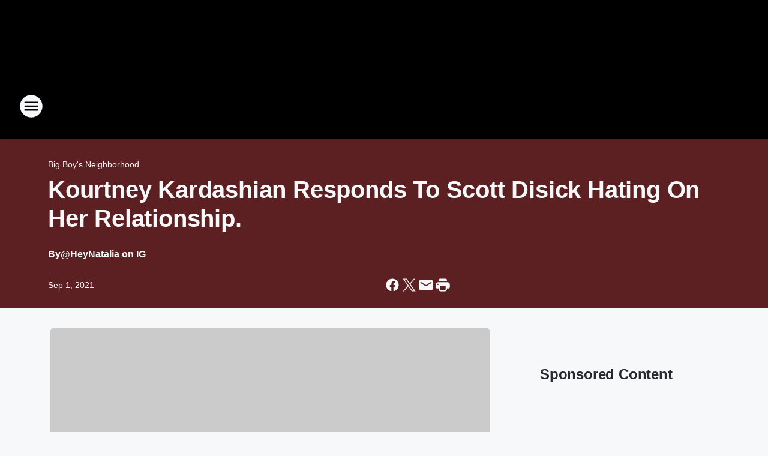

--- FILE ---
content_type: text/html; charset=utf-8
request_url: https://real923la.iheart.com/content/2021-09-01-kourtney-kardashian-responds-to-scott-disick-hating-on-her-relationship/
body_size: 102864
content:
<!DOCTYPE html>
        <html lang="en" dir="ltr">
            <head>
                <meta charset="UTF-8">
                <meta name="viewport" content="width=device-width, initial-scale=1.0">
                
                <style>:root{--color-white:#fff;--color-black:#000;--color-red:red;--color-brand-red:#c6002b;--color-brand-grey:#939697;--palette-red-600:#c6002b;--palette-red-500:#cd212e;--palette-red-400:#e22c3a;--palette-red-300:#f4747c;--palette-red-200:#f79096;--palette-red-100:#f4adb1;--palette-orange-600:#fb6825;--palette-orange-500:#fc833e;--palette-orange-400:#fc9e65;--palette-orange-300:#fdb990;--palette-orange-200:#fdd5bb;--palette-orange-100:#fef1e8;--palette-yellow-600:#fcba38;--palette-yellow-500:#fdc64c;--palette-yellow-400:#fdd36f;--palette-yellow-300:#fddf96;--palette-yellow-200:#feecbf;--palette-yellow-100:#fff8e9;--palette-green-600:#46815a;--palette-green-500:#62aa7b;--palette-green-400:#78d297;--palette-green-300:#8bdea7;--palette-green-200:#9ce2b4;--palette-green-100:#ace7c0;--palette-blue-600:#0055b7;--palette-blue-500:#509da7;--palette-blue-400:#60bac6;--palette-blue-300:#68c8d5;--palette-blue-200:#84dae5;--palette-blue-100:#a3e2eb;--palette-purple-600:#793cb7;--palette-purple-500:#8d5bcd;--palette-purple-400:#a071dc;--palette-purple-300:#a586e5;--palette-purple-200:#b895f2;--palette-purple-100:#c7a3f5;--palette-grey-600:#27292d;--palette-grey-600-rgb:39,41,45;--palette-grey-500:#3f4447;--palette-grey-500-rgb:63,68,71;--palette-grey-400:#717277;--palette-grey-400-rgb:113,114,119;--palette-grey-300:#a9afb2;--palette-grey-300-rgb:169,175,178;--palette-grey-250:#dadfe3;--palette-grey-250-rgb:218,223,227;--palette-grey-200:#e6eaed;--palette-grey-200-rgb:230,234,237;--palette-grey-150:#edf1f3;--palette-grey-150-rgb:237,241,243;--palette-grey-100:#f6f8f9;--palette-grey-100-rgb:246,248,249;--accent-color:var(--palette-grey-600);--station-accent-background:var(--palette-grey-600);--station-accent-background-overlay:var(--accent-color);--station-accent-foreground:var(--color-white);--station-font-family:"Segoe UI",Helvetica,Arial,sans-serif,"Apple Color Emoji","Segoe UI Emoji","Segoe UI Symbol";--body-bgcolor:var(--palette-grey-100);--body-font-family:var(--station-font-family);--body-font-size:1.6rem;--body-font-size-2:1.4rem;--body-text-color:var(--palette-grey-600);--secondary-text-color:var(--palette-grey-500);--caption-text-color:var(--palette-grey-400);--default-link-color:var(--palette-grey-600);--default-link-hover-color:var(--palette-grey-500);--station-link-color:var(--accent-color);--station-link-hover-color:var(--default-link-hover-color);--content-min-width:90rem;--content-max-width:128rem;--grid-vertical-spacing:3.2rem;--base-grid-gap:1.6rem;--region-row-gap:var(--grid-vertical-spacing);--grid-gutter-width:1.6rem;--front-matter-grid-column:2;--two-column-grid-template-columns:var(--grid-gutter-width) minmax(28.8rem,1fr) var(--grid-gutter-width);--full-width-grid-template-columns:1fr;--full-width-grid-block-template-columns:var(--grid-gutter-width) minmax(28.8rem,1fr) var(--grid-gutter-width);--site-theme-overlay-opacity:0.25;--site-theme-foreground-color:var(--palette-grey-500);--site-theme-foreground-hover-color:var(--palette-grey-400);--site-theme-background-color:var(--color-white);--text-highlight-background:var(--color-black);--text-highlight-foreground:var(--color-white);--alert-background-color:var(--palette-blue-600);--alert-foreground-color:var(--color-white);--browser-checker-bg-color:var(--palette-grey-400);--browser-checker-text-color:var(--color-black);--eyebrow-text-color:var(--palette-grey-600);--byline-text-color:var(--palette-grey-600);--button-background:var(--palette-grey-600);--button-foreground:var(--color-white);--button-border:none;--button-padding:1.5rem 2.4rem;--button-radius:99.9rem;--button-font-size:1.5rem;--button-font-weight:600;--button-line-height:2rem;--button-shadow:0 0.1rem 0.3rem rgba(0,0,0,.15);--button-hover-background:var(--palette-grey-500);--button-hover-foreground:var(--color-white);--button-hover-shadow:0 0.3rem 0.5rem rgba(0,0,0,.15);--button-hover-border:var(--button-border);--button-active-background:var(--button-background);--button-active-foreground:var(--button-foreground);--button-active-shadow:var(--button-shadow);--button-active-border:var(--button-border);--button-disabled-background:var(--palette-grey-250);--button-disabled-foreground:var(--palette-grey-300);--button-disabled-shadow:none;--button-disabled-border:var(--button-border);--button-secondary-background:transparent;--button-secondary-foreground:var(--palette-grey-600);--button-secondary-border:0.1rem solid var(--palette-grey-600);--button-secondary-hover-background:var(--palette-grey-150);--button-secondary-hover-foreground:var(--button-secondary-foreground);--button-secondary-hover-border:var(--button-secondary-border);--button-secondary-active-background:var(--palette-grey-600);--button-secondary-active-foreground:var(--color-white);--button-secondary-active-border:var(--button-secondary-border);--button-customized-foreground:var(--body-text-color);--button-customized-background:transparent;--button-customized-hover-foreground:var(--body-text-color);--button-customized-hover-background:transparent;--block-theme-foreground-color:var(--body-text-color);--block-theme-background-color:var(--palette-grey-200);--block-theme-background-overlay:transparent;--heading-vertical-margin:2.4rem;--card-heading-color:var(--palette-grey-600);--card-bg-color:var(--color-white);--card-text-primary-color:var(--palette-grey-600);--card-text-secondary-color:var(--palette-grey-500);--tabs-text-default-color:var(--palette-grey-500);--tabs-text-active-color:var(--palette-grey-600);--fader-bg-color:var(--palette-grey-200);--fader-width:3.2rem;--fader-gradient:linear-gradient(to right,rgba(var(--palette-grey-200-rgb),0) 0%,var(--palette-grey-200) 90%);--viewmore-text-color:var(--palette-grey-600);--heading-text-color:var(--body-text-color);--container-max-width:128rem;--container-horizontal-margin:1.6rem;--container-block-vertical-margin:1.6rem;--container-width:calc(100vw - var(--container-horizontal-margin)*2);--container-block-width:var(--container-width);--navigation-zindex:999;--playerbar-zindex:9;--legalnotice-zindex:10;--modal-zindex:1000;--heading-font-weight:900;--heading-margin-default:0;--heading-1-font-size:3.2rem;--heading-1-line-height:3.6rem;--heading-2-font-size:2.4rem;--heading-2-line-height:2.8rem;--heading-3-font-size:2.4rem;--heading-3-line-height:2.8rem;--heading-4-font-size:1.8rem;--heading-4-line-height:2.2rem;--heading-5-font-size:1.6rem;--heading-5-line-height:2rem;--heading-6-font-size:1.4rem;--heading-6-line-height:1.6rem;--elevation-1:0 0.1rem 0.3rem rgba(0,0,0,.15);--elevation-4:0 0.3rem 0.5rem rgba(0,0,0,.15);--elevation-6:0 0.5rem 0.8rem rgba(0,0,0,.15);--elevation-8:0 0.8rem 2.4rem rgba(0,0,0,.15);--elevation-up:0 -0.1rem 0.3rem -0.3rem #000;--elevation-down:0 0.1rem 0.3rem -0.3rem #000;--weather-icon-color:var(--color-white);--arrow-icon-color:var(--color-white);--icon-default-width:2.4rem;--icon-default-height:2.4rem;--icon-primary-color:var(--palette-grey-500);--icon-secondary-color:var(--color-white);--icon-primary-hover-color:var(--palette-grey-400);--icon-secondary-hover-color:var(--color-white);--search-input-foreground:var(--palette-grey-600);--search-input-background:transparent;--search-container-background:var(--color-white);--search-input-placeholder:var(--palette-grey-400);--template-grid-height:100%}@media screen and (min-width:768px){:root{--max-gutter:calc((100% - var(--container-max-width))/2);--grid-gutter-width:minmax(2rem,var(--max-gutter));--base-grid-gap:3.2rem;--two-column-grid-template-columns:var(--grid-gutter-width) minmax(32rem,60rem) minmax(32rem,38rem) var(--grid-gutter-width)}}@media screen and (min-width:1060px){:root{--grid-gutter-width:minmax(8rem,var(--max-gutter));--two-column-grid-template-columns:var(--grid-gutter-width) minmax(52rem,90rem) 38rem var(--grid-gutter-width);--full-width-grid-block-template-columns:var(--grid-gutter-width) minmax(90rem,1fr) var(--grid-gutter-width);--container-horizontal-margin:8rem;--container-block-vertical-margin:3.2rem;--heading-1-font-size:4rem;--heading-1-line-height:4.8rem;--heading-2-font-size:3.2rem;--heading-2-line-height:3.6rem}}body.theme-night{--site-theme-foreground-color:var(--palette-grey-100);--site-theme-foreground-hover-color:var(--palette-grey-300);--site-theme-background-color:var(--color-black);--alert-background-color:var(--color-white);--alert-foreground-color:var(--color-black);--search-input-foreground:var(--site-theme-foreground-color);--search-container-background:var(--site-theme-background-color);--search-input-placeholder:var(--site-theme-foreground-hover-color);--station-accent-background:var(--color-white);--station-accent-background-overlay:var(--accent-color);--station-accent-foreground:var(--color-black);--block-theme-background-color:var(--palette-grey-600);--block-theme-background-overlay:var(--accent-color);--block-theme-foreground-color:var(--color-white)}body.theme-night .themed-block{--tabs-text-default-color:var(--palette-grey-100);--tabs-text-active-color:var(--palette-grey-200);--card-text-primary-color:var(--block-theme-foreground-color);--card-text-secondary-color:var(--block-theme-foreground-color);--viewmore-text-color:var(--block-theme-foreground-color);--icon-primary-color:var(--block-theme-foreground-color);--heading-text-color:var(--block-theme-foreground-color);--default-link-color:var(--block-theme-foreground-color);--body-text-color:var(--block-theme-foreground-color);--fader-gradient:none;--eyebrow-text-color:var(--block-theme-foreground-color);--button-background:var(--color-white);--button-foreground:var(--palette-grey-600);--button-border:none;--button-hover-background:var(--palette-grey-100);--button-hover-foreground:var(--palette-grey-600);--button-active-background:var(--button-hover-background);--button-active-foreground:var(--button-hover-foreground);--button-disabled-background:var(--palette-grey-400);--button-disabled-foreground:var(--palette-grey-300);--button-secondary-background:transparent;--button-secondary-foreground:var(--color-white);--button-secondary-border:0.1rem solid var(--palette-grey-100);--button-secondary-hover-background:var(--palette-grey-100);--button-secondary-hover-foreground:var(--palette-grey-600);--button-secondary-hover-border:var(--button-secondary-border);--button-secondary-active-background:var(--color-white);--button-secondary-active-foreground:var(--palette-grey-600);--button-secondary-active-border:var(--button-secondary-border)}body.template-coast{--accent-color:var(--palette-grey-100);--body-bgcolor:var(--color-black);--body-text-color:var(--color-white);--card-heading-color:var(--color-white);--card-bg-color:transparent;--card-text-primary-color:var(--color-white);--card-text-secondary-color:var(--palette-grey-100);--heading-text-color:var(--body-text-color);--tabs-text-default-color:var(--color-white);--tabs-text-active-color:var(--palette-grey-100);--button-customized-foreground:var(--default-link-color);--button-customized-hover-foreground:var(--default-link-hover-color)}.card-title{font-size:var(--heading-4-font-size);font-weight:var(--heading-font-weight);line-height:var(--heading-4-line-height)}.alerts:not(:empty),.themed-block{background-color:var(--block-theme-background-color);max-width:none;position:relative}.theme-night .alerts:not(:empty)>*,.theme-night .themed-block>*{position:relative;z-index:1}.theme-night .alerts:not(:empty):before,.theme-night .themed-block:before{background-color:var(--block-theme-background-overlay);content:"";display:inline-flex;height:100%;left:0;opacity:var(--site-theme-overlay-opacity);position:absolute;top:0;width:100%;z-index:0}.subheading{color:var(--secondary-text-color)}.caption{color:var(--caption-text-color)}.scroll-blocker{background-color:rgba(0,0,0,.7);height:100vh;left:0;opacity:0;position:fixed;top:0;transition:visibility 0s ease-in-out,opacity .3s;visibility:hidden;width:100%;z-index:10}.no-content{display:none}.hidden{display:none!important}.search-button{background-color:transparent;border:none;cursor:pointer;line-height:0;margin:0;padding:0}.search-button svg .primary-path{fill:var(--icon-primary-color)}.search-button:active svg .primary-path,.search-button:hover svg .primary-path{fill:var(--icon-primary-hover-color)}.text-default{color:var(--palette-grey-500)}.text-headline{color:var(--palette-grey-600)}.text-caption{color:var(--palette-grey-400)}.text-on-dark{color:#fff}.text-on-light{color:var(--palette-grey-500)}.text-inactive{color:var(--palette-grey-300)}.text-link{color:var(--palette-red-400)}.bg-default{background-color:var(--palette-grey-100)}.bg-light{background-color:#fff}.bg-dark{background-color:var(--palette-grey-600)}.bg-inactive{background-color:var(--palette-grey-300)}.bg-selected{background-color:var(--palette-red-400)}.border-default{border-color:var(--palette-grey-300)}.border-neutral-light{border-color:var(--palette-grey-200)}.border-neutral-dark{border-color:var(--palette-grey-400)}.border-dark{border-color:var(--palette-grey-500)}.card{box-shadow:var(--elevation-1)}.card:hover{box-shadow:var(--elevation-4)}.menu{box-shadow:var(--elevation-6)}.dialog{box-shadow:var(--elevation-8)}.elevation-01,.navigation-bar{box-shadow:var(--elevation-1)}.elevation-01,.elevation-04{border-radius:.6rem}.elevation-04{box-shadow:var(--elevation-4)}.elevation-06{border-radius:.6rem;box-shadow:var(--elevation-6)}.elevation-08{border-radius:.6rem;box-shadow:var(--elevation-8)}.elevation-up{border-radius:.6rem;box-shadow:var(--elevation-up)}.img-responsive{height:auto;max-width:100%}.warning-text{background:var(--palette-yellow-300);border-radius:.6rem;box-shadow:0 .4rem .4rem rgba(0,0,0,.1);color:var(--palette-grey-600);display:flex;font-size:1.6rem;font-weight:400;gap:.8rem;padding:1.6rem;width:100%}.warning-text:before{content:url("data:image/svg+xml;utf8,<svg xmlns='http://www.w3.org/2000/svg' fill='brown'><path d='M11.777.465a.882.882 0 00-1.554 0L.122 18.605C-.224 19.225.208 20 .899 20H21.1c.691 0 1.123-.775.777-1.395L11.777.465zM11 12.5c-.55 0-1-.45-1-1v-4c0-.55.45-1 1-1s1 .45 1 1v4c0 .55-.45 1-1 1zm0 4a1 1 0 110-2 1 1 0 010 2z' /></svg>");display:block;height:2rem;width:2.2rem}.fader{position:relative}.fader:after{background:var(--fader-gradient);content:"";display:inline-block;height:100%;position:absolute;right:-.1rem;top:-.1rem;width:var(--fader-width)}.fader .fade{display:none}.alerts:not(:empty){margin-bottom:-.1rem;padding:2.4rem 0}hr.divider{background-color:var(--palette-grey-300);border:none;height:.1rem;margin:0}hr.dark{background:var(--palette-grey-400)}html{font-size:10px;margin:0;max-width:100vw;padding:0;width:100%}html *{box-sizing:border-box}@-moz-document url-prefix(){body{font-weight:lighter}}body{background-color:var(--body-bgcolor);color:var(--body-text-color);font-family:var(--body-font-family);font-size:var(--body-font-size);margin:0;overflow:hidden;overflow-anchor:none;padding:0;position:relative;width:100%}body.no-scroll{height:100vh;overflow:hidden}body.no-scroll .scroll-blocker{opacity:1;visibility:visible}a{color:var(--default-link-color)}a.next-page{height:.1rem;visibility:hidden}h1,h2,h3,h4,h5,h6{color:var(--heading-text-color);font-weight:var(--heading-font-weight);margin:var(--heading-margin-default)}h1,h2,h3,h4{letter-spacing:-.02rem}h1{font-size:var(--heading-1-font-size);line-height:var(--heading-1-line-height)}h2{font-size:var(--heading-2-font-size);line-height:var(--heading-2-line-height)}h3{font-size:var(--heading-3-font-size);line-height:var(--heading-3-line-height)}h4{font-size:var(--heading-4-font-size);line-height:var(--heading-4-line-height)}h5{font-size:var(--heading-5-font-size);line-height:var(--heading-5-line-height)}h6{font-size:var(--heading-6-font-size);line-height:var(--heading-6-line-height)}figure{margin:0 auto}[type=email],[type=number],[type=password],input[type=text]{background:#fff;border:.1rem solid #717277;border-radius:.6rem}.tabbed-item:focus{background-color:#ff0!important;outline:.2rem dashed red!important}button{font-family:var(--body-font-family)}svg .primary-path{fill:var(--icon-primary-color)}svg .secondary-path{fill:var(--icon-secondary-color)}::selection{background-color:var(--text-highlight-background);color:var(--text-highlight-foreground)}@media print{@page{size:A4 portrait;margin:1cm}::-webkit-scrollbar{display:none}body{background:#fff!important;color:#000;font:13pt Georgia,Times New Roman,Times,serif;line-height:1.3;margin:0}#app{display:block;height:100%;width:auto}h1{font-size:24pt}h2,h3,h4{font-size:14pt;margin-top:2.5rem}h1,h2,h3,h4,h5,h6{page-break-after:avoid}a,blockquote,h1,h2,h3,h4,h5,h6,img,p{page-break-inside:avoid}img{page-break-after:avoid}pre,table{page-break-inside:avoid}a,a:link,a:visited{background:transparent;color:#520;font-weight:700;text-align:left;text-decoration:underline}a[href^="#"]{font-weight:400;text-decoration:none}a:after>img,article a[href^="#"]:after{content:""}address,blockquote,dd,dt,li,p{font-size:100%}ol,ul{list-style:square;margin-bottom:20pt;margin-left:18pt}li{line-height:1.6em}.component-site-header{display:block;position:relative}.component-site-header .main-header-items{display:block;width:100%}iframe{height:0!important;line-height:0pt!important;overflow:hidden!important;white-space:nowrap;width:0!important}.component-ad-unit,.component-pushdown,.component-recommendation,.component-social-network-icons,.footer-national-links,.lower-footer-national-links,.nav-toggler,.search-user-container,.share-icons,iframe,nav{display:none}}.component-app{background-color:pink;display:flex;flex-direction:column}.template-grid{display:grid;grid-template-areas:"router-outlet" "player-bar";grid-template-columns:1fr;grid-template-rows:1fr auto;height:100vh;height:var(--template-grid-height);overflow:hidden}.template-grid>.component-routes{grid-area:router-outlet;overflow:auto}.template-grid>.ihr-player-bar{grid-area:player-bar}
/*# sourceMappingURL=local-critical-style.5a54a2ee878d2c1e77ca.css.map*/</style>
                <link rel="preconnect" href="https://static.inferno.iheart.com" data-reactroot=""/><link rel="preconnect" href="https://i.iheart.com" data-reactroot=""/><link rel="preconnect" href="https://webapi.radioedit.iheart.com" data-reactroot=""/><link rel="preconnect" href="https://us.api.iheart.com" data-reactroot=""/><link rel="preconnect" href="https://https://cdn.cookielaw.org" data-reactroot=""/><link rel="preconnect" href="https://www.iheart.com" data-reactroot=""/><link rel="dns-prefetch" href="https://static.inferno.iheart.com" data-reactroot=""/><link rel="preload" href="https://cdn.cookielaw.org/consent/7d044e9d-e966-4b73-b448-a29d06f71027/otSDKStub.js" as="script" data-reactroot=""/><link rel="preload" href="https://cdn.cookielaw.org/opt-out/otCCPAiab.js" as="script" data-reactroot=""/>
                
                <link data-chunk="bundle" rel="stylesheet" href="https://static.inferno.iheart.com/inferno/styles/bundle.ae0ba735483751a796dd.css">
<link data-chunk="local" rel="stylesheet" href="https://static.inferno.iheart.com/inferno/styles/local.bc06f128f534d4a5d747.css">
<link data-chunk="FrontMatter-component" rel="stylesheet" href="https://static.inferno.iheart.com/inferno/styles/FrontMatter-component.2085be03ea772e448ffc.css">
<link data-chunk="Heading-component" rel="stylesheet" href="https://static.inferno.iheart.com/inferno/styles/Heading-component.d79a5c95e6ef67a97bca.css">
<link data-chunk="AssetLegacy-component" rel="stylesheet" href="https://static.inferno.iheart.com/inferno/styles/AssetLegacy-component.2f0669b2b350b143ab90.css">
<link data-chunk="ImageAsset-component" rel="stylesheet" href="https://static.inferno.iheart.com/inferno/styles/ImageAsset-component.2b71f0129af91cbf9c50.css">
<link data-chunk="HtmlEmbedLegacy-component" rel="stylesheet" href="https://static.inferno.iheart.com/inferno/styles/HtmlEmbedLegacy-component.b4b15f07245686764032.css">
<link data-chunk="core-page-blocks-recommendation-Recommendation-component" rel="stylesheet" href="https://static.inferno.iheart.com/inferno/styles/core-page-blocks-recommendation-Recommendation-component.2fbf0f823711108d2479.css">
<link data-chunk="core-page-blocks-datasource-DatasourceLoader-component" rel="stylesheet" href="https://static.inferno.iheart.com/inferno/styles/core-page-blocks-datasource-DatasourceLoader-component.ed118ca85e0cefc658b6.css">
<link data-chunk="components-Eyebrow-component" rel="stylesheet" href="https://static.inferno.iheart.com/inferno/styles/Eyebrow-component.23e83d8b8cab22ea99d6.css">
                <style data-reactroot="">:root {
        --station-font-family: "Inter","Segoe UI",Helvetica,Arial,sans-serif,"Apple Color Emoji","Segoe UI Emoji","Segoe UI Symbol";
        --gradient-start: hsl(0,100%,30%);
        --gradient-stop: hsl(0,100%,26%);
        
                --accent-color: #ff0000;
            
        
             --darkFooterColor: hsl(0,100%,35%);
             
        --premiere-footer-dark-color:var(--darkFooterColor);
    }</style>
                
                <title data-rh="true">Kourtney Kardashian Responds To Scott Disick Hating On Her Relationship. | REAL 92.3</title>
                <link data-rh="true" rel="shortcut icon" type="" title="" href="https://i.iheart.com/v3/re/assets.brands/690a87d36eecce6af2355238?ops=gravity(%22center%22),contain(32,32),quality(65)"/><link data-rh="true" rel="apple-touch-icon" type="" title="" href="https://i.iheart.com/v3/re/assets.brands/690a87d36eecce6af2355238?ops=new(),flood(%22white%22),swap(),merge(%22over%22),gravity(%22center%22),contain(167,167),quality(80),format(%22png%22)"/><link data-rh="true" rel="image_src" type="" title="" href="https://i.iheart.com/v3/re/new_assets/612f87c4c0698d28342c0f54?ops=gravity(%22north%22),fit(1200,675),quality(65)"/><link data-rh="true" rel="canonical" type="" title="" href="https://real923la.iheart.com/content/2021-09-01-kourtney-kardashian-responds-to-scott-disick-hating-on-her-relationship/"/><link data-rh="true" rel="amphtml" type="" title="" href="https://real923la.iheart.com/alternate/amp/2021-09-01-kourtney-kardashian-responds-to-scott-disick-hating-on-her-relationship/"/>
                <meta data-rh="true" property="og:locale" content="en_us"/><meta data-rh="true" name="msapplication-TileColor" content="#fff"/><meta data-rh="true" name="msvalidate.01" content="E98E323249F89ACF6294F958692E230B"/><meta data-rh="true" name="format-detection" content="telephone=no"/><meta data-rh="true" name="theme-color" content="#ff0000"/><meta data-rh="true" property="og:title" content="Kourtney Kardashian Responds To Scott Disick Hating On Her Relationship. | REAL 92.3"/><meta data-rh="true" property="twitter:title" content="Kourtney Kardashian Responds To Scott Disick Hating On Her Relationship. | REAL 92.3"/><meta data-rh="true" itemprop="name" content="Kourtney Kardashian Responds To Scott Disick Hating On Her Relationship. | REAL 92.3"/><meta data-rh="true" name="description" content="Kourtney Kardashian Responds To Scott Disick Hating On Her Relationship."/><meta data-rh="true" property="og:description" content="Kourtney Kardashian Responds To Scott Disick Hating On Her Relationship."/><meta data-rh="true" property="twitter:description" content="Kourtney Kardashian Responds To Scott Disick Hating On Her Relationship."/><meta data-rh="true" itemprop="description" content="Kourtney Kardashian Responds To Scott Disick Hating On Her Relationship."/><meta data-rh="true" name="keywords" content="Kourtney Kardashian, Scott Disick, drama, Travis Barker, someone, message, PDA"/><meta data-rh="true" property="og:url" content="https://real923la.iheart.com/content/2021-09-01-kourtney-kardashian-responds-to-scott-disick-hating-on-her-relationship/"/><meta data-rh="true" property="twitter:url" content="https://real923la.iheart.com/content/2021-09-01-kourtney-kardashian-responds-to-scott-disick-hating-on-her-relationship/"/><meta data-rh="true" itemprop="url" content="https://real923la.iheart.com/content/2021-09-01-kourtney-kardashian-responds-to-scott-disick-hating-on-her-relationship/"/><meta data-rh="true" name="thumbnail" content="https://i.iheart.com/v3/re/new_assets/612f87c4c0698d28342c0f54?ops=gravity(%22north%22),fit(1200,675),quality(65)"/><meta data-rh="true" property="og:image" content="https://i.iheart.com/v3/re/new_assets/612f87c4c0698d28342c0f54?ops=gravity(%22north%22),fit(1200,675),quality(65)"/><meta data-rh="true" property="og:image:width" content="1200"/><meta data-rh="true" property="og:image:height" content="675"/><meta data-rh="true" property="twitter:image" content="https://i.iheart.com/v3/re/new_assets/612f87c4c0698d28342c0f54?ops=gravity(%22north%22),fit(1200,675),quality(65)"/><meta data-rh="true" itemprop="image" content="https://i.iheart.com/v3/re/new_assets/612f87c4c0698d28342c0f54?ops=gravity(%22north%22),fit(1200,675),quality(65)"/><meta data-rh="true" name="msapplication-TileImage" content="https://i.iheart.com/v3/re/new_assets/612f87c4c0698d28342c0f54?ops=gravity(%22north%22),fit(1200,675),quality(65)"/><meta data-rh="true" property="twitter:card" content="summary_large_image"/><meta data-rh="true" property="twitter:site" content="@REAL923LA"/><meta data-rh="true" property="twitter:creator" content="@REAL923LA"/><meta data-rh="true" property="twitter:domain" content="real923la.iheart.com"/><meta data-rh="true" property="og:site_name" content="REAL 92.3"/><meta data-rh="true" name="application-name" content="REAL 92.3"/><meta data-rh="true" name="google-site-verification" content="p2FWrUKxtwBmQgHV4CjD80oKdZZBjmMNByoWvZMsYso"/><meta data-rh="true" property="twitter:tile:image:alt" content="Kourtney Kardashian Responds To Scott Disick Hating On Her Relationship."/><meta data-rh="true" property="twitter::tile:image" content="https://i.iheart.com/v3/re/new_assets/612f87c4c0698d28342c0f54?ops=gravity(%22north%22),fit(1200,675),quality(65)"/><meta data-rh="true" property="og:type" content="article"/><meta data-rh="true" property="twitter:tile:template:testing" content="1"/><meta data-rh="true" name="robots" content="max-image-preview:large"/>
                
            </head>
            <body class="theme-night template-default">
                <div id="app"><div class="component-template template-grid" data-reactroot=""><div class="component-routes"><div class="component-pushdown"><div tabindex="-1" class="component-ad-unit lazy-load" data-position="3330" data-split="50" id="dfp-ad-3330-ad:top-leaderboard"></div></div><header class="component-site-header"><section class="main-header-items"><button aria-label="Open Site Navigation" class="nav-toggler" tabindex="0"><svg tabindex="-1" focusable="false" class="svg-icon icon-hamburger" width="32px" height="32px" viewBox="0 0 32 32" fill="none" xmlns="http://www.w3.org/2000/svg"><circle cx="16" cy="16" r="15" fill="none" stroke="none" stroke-width="2"></circle><path fill-rule="evenodd" clip-rule="evenodd" tabindex="-1" class="primary-path" fill="none" d="M7 22h18v-2H7v2zm0-5h18v-2H7v2zm0-7v2h18v-2H7z"></path></svg></button><nav class="" tabindex="-1" aria-hidden="true" aria-label="Primary Site Navigation" id="component-site-nav"><header class="navbar-header"><figure class="component-station-logo"><a aria-label="Station Link" tabindex="0" href="/"><img src="https://i.iheart.com/v3/re/assets.brands/690a87d36eecce6af2355238?ops=gravity(%22center%22),contain(180,60)&amp;quality=80" data-src="https://i.iheart.com/v3/re/assets.brands/690a87d36eecce6af2355238?ops=gravity(%22center%22),contain(180,60)&amp;quality=80" data-srcset="https://i.iheart.com/v3/re/assets.brands/690a87d36eecce6af2355238?ops=gravity(%22center%22),contain(180,60)&amp;quality=80 1x,https://i.iheart.com/v3/re/assets.brands/690a87d36eecce6af2355238?ops=gravity(%22center%22),contain(360,120)&amp;quality=80 2x" sizes="" alt="REAL 92.3 - LA&#x27;s New Home For Hip Hop!" class="lazyload" srcSet="https://i.iheart.com/v3/re/assets.brands/690a87d36eecce6af2355238?ops=gravity(%22center%22),contain(180,60)&amp;quality=80 1x,https://i.iheart.com/v3/re/assets.brands/690a87d36eecce6af2355238?ops=gravity(%22center%22),contain(360,120)&amp;quality=80 2x" width="180" height="60"/></a></figure><button class="CloseButton-module_close_4S+oa undefined" aria-label="Close Site Navigation" tabindex="0"><svg class="svg-icon icon-close" focusable="false" tabindex="-1" aria-hidden="true" width="24" height="24" viewBox="0 0 24 24" fill="none" xmlns="http://www.w3.org/2000/svg"><path aria-hidden="true" focusable="false" tabindex="-1" class="primary-path" d="M18.3 5.70997C17.91 5.31997 17.28 5.31997 16.89 5.70997L12 10.59L7.10997 5.69997C6.71997 5.30997 6.08997 5.30997 5.69997 5.69997C5.30997 6.08997 5.30997 6.71997 5.69997 7.10997L10.59 12L5.69997 16.89C5.30997 17.28 5.30997 17.91 5.69997 18.3C6.08997 18.69 6.71997 18.69 7.10997 18.3L12 13.41L16.89 18.3C17.28 18.69 17.91 18.69 18.3 18.3C18.69 17.91 18.69 17.28 18.3 16.89L13.41 12L18.3 7.10997C18.68 6.72997 18.68 6.08997 18.3 5.70997Z" fill="#3F4447"></path></svg></button></header><hr class="divider"/><section class="nav-inner-wrapper"><ul style="max-height:calc(100vh - 100px)" class="menu-container main-nav"><li class="menu-top-label"><button aria-label="Listen" class="button-text" tabindex="0"><span class="menu-label">Listen</span></button></li><li data-testid="menu-top-label" class="menu-top-label menu-toggler"><button aria-label="Toggle Menu for Big Boy&#x27;s Neighborhood" class="button-text" tabindex="0"><span class="menu-label">Big Boy&#x27;s Neighborhood</span><svg tabindex="-1" focusable="false" class="svg-icon icon-expand" width="24" height="24" viewBox="0 0 24 24" fill="none" xmlns="http://www.w3.org/2000/svg"><path class="primary-path" tabindex="-1" d="M15.88 9.29006L12 13.1701L8.11998 9.29006C7.72998 8.90006 7.09998 8.90006 6.70998 9.29006C6.31998 9.68006 6.31998 10.3101 6.70998 10.7001L11.3 15.2901C11.69 15.6801 12.32 15.6801 12.71 15.2901L17.3 10.7001C17.69 10.3101 17.69 9.68006 17.3 9.29006C16.91 8.91006 16.27 8.90006 15.88 9.29006Z"></path></svg></button><ul class="submenu-container" aria-hidden="true"><li><a aria-label="Blog" tabindex="0" href="/featured/big-boy-s-neighborhood/">Blog</a></li><li><a href="https://www.iheart.com/podcast/51-big-boy-full-episodes-28098354/" target="_self" aria-label="On Demand Podcast">On Demand Podcast</a></li><li><a href="https://www.iheart.com/podcast/51-big-boy-after-the-show-28098376/" target="_self" aria-label="Uncut Podcast">Uncut Podcast</a></li><li><a href="https://www.youtube.com/user/BigBoyTVyt" target="_self" aria-label="YouTube">YouTube</a></li><li><a aria-label="Speak On It" tabindex="0" href="/featured/speak-on-it/content/2020-06-02-speak-on-it-now-and-share-your-thoughts-with-big-boys-neighborhood/">Speak On It</a></li></ul></li><li data-testid="menu-top-label" class="menu-top-label menu-toggler"><button aria-label="Toggle Menu for On Air" class="button-text" tabindex="0"><span class="menu-label">On Air</span><svg tabindex="-1" focusable="false" class="svg-icon icon-expand" width="24" height="24" viewBox="0 0 24 24" fill="none" xmlns="http://www.w3.org/2000/svg"><path class="primary-path" tabindex="-1" d="M15.88 9.29006L12 13.1701L8.11998 9.29006C7.72998 8.90006 7.09998 8.90006 6.70998 9.29006C6.31998 9.68006 6.31998 10.3101 6.70998 10.7001L11.3 15.2901C11.69 15.6801 12.32 15.6801 12.71 15.2901L17.3 10.7001C17.69 10.3101 17.69 9.68006 17.3 9.29006C16.91 8.91006 16.27 8.90006 15.88 9.29006Z"></path></svg></button><ul class="submenu-container" aria-hidden="true"><li><a aria-label="Big Boy&#x27;s Neighborhood" tabindex="0" href="/featured/big-boy-s-neighborhood/">Big Boy&#x27;s Neighborhood</a></li><li><a aria-label="DJ A-OH" tabindex="0" href="/featured/dj-a-oh/">DJ A-OH</a></li><li><a aria-label="The Cruz Show" tabindex="0" href="/featured/the-cruz-show/">The Cruz Show</a></li><li><a aria-label="Bootleg Kev" tabindex="0" href="/featured/bootleg-kev/">Bootleg Kev</a></li><li><a aria-label="Chuey Martinez" tabindex="0" href="/featured/chuey-martinez/">Chuey Martinez</a></li><li><a aria-label="Shay Diddy" tabindex="0" href="/featured/shay-diddy/">Shay Diddy</a></li><li><a aria-label="Natalia" tabindex="0" href="/featured/natalia/">Natalia</a></li><li><a aria-label="Paulina" tabindex="0" href="/featured/its-paulina-ma/">Paulina</a></li><li><a aria-label="Shamelessly Shontay" tabindex="0" href="/featured/shamelessly-shontay/">Shamelessly Shontay</a></li><li><a aria-label="Full Schedule" tabindex="0" href="/schedule/">Full Schedule</a></li></ul></li><li data-testid="menu-top-label" class="menu-top-label menu-toggler"><button aria-label="Toggle Menu for Music &amp; More" class="button-text" tabindex="0"><span class="menu-label">Music &amp; More</span><svg tabindex="-1" focusable="false" class="svg-icon icon-expand" width="24" height="24" viewBox="0 0 24 24" fill="none" xmlns="http://www.w3.org/2000/svg"><path class="primary-path" tabindex="-1" d="M15.88 9.29006L12 13.1701L8.11998 9.29006C7.72998 8.90006 7.09998 8.90006 6.70998 9.29006C6.31998 9.68006 6.31998 10.3101 6.70998 10.7001L11.3 15.2901C11.69 15.6801 12.32 15.6801 12.71 15.2901L17.3 10.7001C17.69 10.3101 17.69 9.68006 17.3 9.29006C16.91 8.91006 16.27 8.90006 15.88 9.29006Z"></path></svg></button><ul class="submenu-container" aria-hidden="true"><li><a aria-label="Recently Played" tabindex="0" href="/music/recently-played/">Recently Played</a></li><li><a aria-label="Top Songs" tabindex="0" href="/music/top-songs/">Top Songs</a></li><li><a aria-label="Music News" tabindex="0" href="/topic/music-news/">Music News</a></li></ul></li><li data-testid="menu-top-label" class="menu-top-label menu-toggler"><button aria-label="Toggle Menu for Featured" class="button-text" tabindex="0"><span class="menu-label">Featured</span><svg tabindex="-1" focusable="false" class="svg-icon icon-expand" width="24" height="24" viewBox="0 0 24 24" fill="none" xmlns="http://www.w3.org/2000/svg"><path class="primary-path" tabindex="-1" d="M15.88 9.29006L12 13.1701L8.11998 9.29006C7.72998 8.90006 7.09998 8.90006 6.70998 9.29006C6.31998 9.68006 6.31998 10.3101 6.70998 10.7001L11.3 15.2901C11.69 15.6801 12.32 15.6801 12.71 15.2901L17.3 10.7001C17.69 10.3101 17.69 9.68006 17.3 9.29006C16.91 8.91006 16.27 8.90006 15.88 9.29006Z"></path></svg></button><ul class="submenu-container" aria-hidden="true"><li><a aria-label="Podcasts" tabindex="0" href="/podcasts/">Podcasts</a></li><li><a aria-label="Events Calendar" tabindex="0" href="/calendar/">Events Calendar</a></li><li><a aria-label="LA Local News" tabindex="0" href="/featured/la-local-news/">LA Local News</a></li><li><a aria-label="Helpful Honda Music Lounge" tabindex="0" href="/featured/helpful-honda-music-lounge/">Helpful Honda Music Lounge</a></li><li><a aria-label="iHeartSoCal News" tabindex="0" href="/featured/iheartsocal/">iHeartSoCal News</a></li><li><a aria-label="iHeartSoCal Show" tabindex="0" href="/featured/iheartsocal-show/">iHeartSoCal Show</a></li><li><a aria-label="REAL Heroes" tabindex="0" href="/featured/real-heroes/">REAL Heroes</a></li><li><a href="http://www.chargers.com" target="_blank" rel="noopener" aria-label="Chargers Central">Chargers Central</a></li><li><a aria-label="LA Pride" tabindex="0" href="/featured/la-pride/">LA Pride</a></li><li><a href="https://www.eqheadquarters.com/LosAngeles/?utm_source=krrl-fm&amp;utm_medium=radio&amp;utm_campaign=epic-los-angeles" target="_blank" rel="noopener" aria-label="Earthquake Preparedness">Earthquake Preparedness</a></li><li><a aria-label="Holiday Hub" tabindex="0" href="/featured/holiday-hub/">Holiday Hub</a></li></ul></li><li class="menu-top-label menu-toggler"><button aria-label="Toggle Menu for Contests &amp; Promotions" class="button-text" tabindex="0"><span class="menu-label">Contests &amp; Promotions</span><svg tabindex="-1" focusable="false" class="svg-icon icon-expand" width="24" height="24" viewBox="0 0 24 24" fill="none" xmlns="http://www.w3.org/2000/svg"><path class="primary-path" tabindex="-1" d="M15.88 9.29006L12 13.1701L8.11998 9.29006C7.72998 8.90006 7.09998 8.90006 6.70998 9.29006C6.31998 9.68006 6.31998 10.3101 6.70998 10.7001L11.3 15.2901C11.69 15.6801 12.32 15.6801 12.71 15.2901L17.3 10.7001C17.69 10.3101 17.69 9.68006 17.3 9.29006C16.91 8.91006 16.27 8.90006 15.88 9.29006Z"></path></svg></button><ul class="submenu-container" aria-hidden="true"><li><a aria-label="Bankroll Bonus" tabindex="0" href="/promotions/bankroll-bonus-1843509/">Bankroll Bonus</a></li><li><a aria-label="Enter to Win a Pair of Tickets to An iHeartRadio Album Preview w/ Jill Scott at the iHeartRadio Theater Los Angeles! (1/29)" tabindex="0" href="/promotions/enter-to-win-a-pair-of-1850210/">Enter to Win a Pair of Tickets to An iHeartRadio Album Preview w/ Jill Scott at the iHeartRadio Theater Los Angeles! (1/29)</a></li><li><a href="https://www.iheartradiobroadway.com/featured/iheart-amda/" target="_blank" rel="noopener" aria-label="Win A Full-Tuition Scholarship To AMDA College Of The Performing Arts!">Win A Full-Tuition Scholarship To AMDA College Of The Performing Arts!</a></li><li><a aria-label="Enter to Win a Pair of Tickets to Tycoon Live Experience with Ty Dolla $ign at Hollywood Palladium! (2/28)" tabindex="0" href="/promotions/enter-to-win-a-pair-of-1828522/">Enter to Win a Pair of Tickets to Tycoon Live Experience with Ty Dolla $ign at Hollywood Palladium! (2/28)</a></li><li><a aria-label="Enter to Win a Pair of Tickets to see Miguel at Kia Forum! (3/13)" tabindex="0" href="/promotions/enter-to-win-a-pair-of-1828713/">Enter to Win a Pair of Tickets to see Miguel at Kia Forum! (3/13)</a></li><li><a aria-label="All Contests &amp; Promotions" tabindex="0" href="/promotions/">All Contests &amp; Promotions</a></li><li><a aria-label="Contest Rules" tabindex="0" href="/rules/">Contest Rules</a></li></ul></li><li class="menu-top-label"><a tabindex="0" href="/contact/">Contact</a></li><li class="menu-top-label"><a tabindex="0" href="/newsletter/">Newsletter</a></li><li class="menu-top-label"><a tabindex="0" href="/advertise/">Advertise on REAL 92.3</a></li><li class="menu-top-label"><a href="tel:1-844-844-iHeart">1-844-844-iHeart</a></li><ul class="component-social-icons"><li class="icon-container"><a href="//www.facebook.com/REAL923LA" aria-label="Visit us on facebook" target="_blank" rel="noopener"><svg tabindex="-1" focusable="false" class="svg-icon icon-facebook" width="24" height="24" viewBox="0 0 24 24" xmlns="http://www.w3.org/2000/svg" fill="none"><path class="primary-path" tabindex="-1" d="M21 12C21 7.02891 16.9711 3 12 3C7.02891 3 3 7.02891 3 12C3 16.493 6.29062 20.216 10.5938 20.891V14.6016H8.30859V12H10.5938V10.0172C10.5938 7.76191 11.9367 6.51562 13.9934 6.51562C14.9777 6.51562 16.0078 6.69141 16.0078 6.69141V8.90625H14.8723C13.7543 8.90625 13.4062 9.60059 13.4062 10.3125V12H15.9023L15.5033 14.6016H13.4062V20.891C17.7094 20.216 21 16.493 21 12Z" fill="#27292D"></path><path class="secondary-path" tabindex="-1" d="M15.5033 14.6016L15.9023 12H13.4062V10.3125C13.4062 9.60059 13.7543 8.90625 14.8723 8.90625H16.0078V6.69141C16.0078 6.69141 14.9777 6.51562 13.9934 6.51562C11.9367 6.51562 10.5938 7.76191 10.5938 10.0172V12H8.30859V14.6016H10.5938V20.891C11.0525 20.9631 11.5219 21 12 21C12.4781 21 12.9475 20.9631 13.4062 20.891V14.6016H15.5033Z" fill="white"></path></svg></a></li><li class="icon-container"><a href="//www.x.com/REAL923LA" aria-label="Visit us on X" target="_blank" rel="noopener"><svg tabindex="-1" focusable="false" class="svg-icon icon-twitter" xmlns="http://www.w3.org/2000/svg" width="24" height="24" viewBox="0 0 24 24" fill="none"><path class="primary-path" d="M13.7124 10.6218L20.4133 3H18.8254L13.0071 9.61788L8.35992 3H3L10.0274 13.0074L3 21H4.58799L10.7324 14.0113L15.6401 21H21L13.7124 10.6218ZM11.5375 13.0956L10.8255 12.0991L5.16017 4.16971H7.59922L12.1712 10.5689L12.8832 11.5655L18.8262 19.8835H16.3871L11.5375 13.0956Z" fill="#27292D"></path></svg></a></li><li class="icon-container"><a href="//www.youtube.com/real923la" aria-label="Visit us on youtube" target="_blank" rel="noopener"><svg tabindex="-1" focusable="false" class="svg-icon icon-youtube" width="24" height="24" viewBox="0 0 24 24" fill="none" xmlns="http://www.w3.org/2000/svg"><path tabindex="-1" class="primary-path" fill-rule="evenodd" clip-rule="evenodd" d="M20.9991 4.48941C21.9843 4.75294 22.761 5.52471 23.0263 6.50353C23.5188 8.29176 23.4999 12.0188 23.4999 12.0188C23.4999 12.0188 23.4999 15.7271 23.0263 17.5153C22.761 18.4941 21.9843 19.2659 20.9991 19.5294C19.1993 20 12 20 12 20C12 20 4.81959 20 3.00081 19.5106C2.01564 19.2471 1.23888 18.4753 0.973639 17.4965C0.5 15.7271 0.5 12 0.5 12C0.5 12 0.5 8.29176 0.973639 6.50353C1.23888 5.52471 2.03459 4.73412 3.00081 4.47059C4.80064 4 12 4 12 4C12 4 19.1993 4 20.9991 4.48941ZM15.6944 12L9.70756 15.4259V8.57412L15.6944 12Z" fill="#27292D"></path></svg></a></li><li class="icon-container"><a href="//www.instagram.com/REAL923LA" aria-label="Visit us on instagram" target="_blank" rel="noopener"><svg tabindex="-1" focusable="false" class="svg-icon icon-instagram" width="24" height="24" viewBox="0 0 24 24" fill="none" xmlns="http://www.w3.org/2000/svg"><path class="primary-path" tabindex="-1" fill-rule="evenodd" clip-rule="evenodd" d="M12.0001 7.37836C11.086 7.37836 10.1924 7.64941 9.43242 8.15724C8.6724 8.66508 8.08003 9.38688 7.73023 10.2314C7.38043 11.0759 7.28891 12.0051 7.46723 12.9016C7.64556 13.7981 8.08573 14.6216 8.73208 15.268C9.37842 15.9143 10.2019 16.3545 11.0984 16.5328C11.9949 16.7112 12.9242 16.6196 13.7687 16.2698C14.6132 15.92 15.335 15.3277 15.8428 14.5676C16.3506 13.8076 16.6217 12.9141 16.6217 12C16.6217 10.7743 16.1348 9.59873 15.2681 8.732C14.4013 7.86528 13.2258 7.37836 12.0001 7.37836ZM12.0001 15C11.4067 15 10.8267 14.824 10.3334 14.4944C9.84003 14.1647 9.45553 13.6962 9.22847 13.148C9.00141 12.5998 8.94201 11.9966 9.05777 11.4147C9.17353 10.8328 9.45925 10.2982 9.87881 9.87867C10.2984 9.45912 10.8329 9.17341 11.4148 9.05765C11.9968 8.9419 12.6 9.00131 13.1482 9.22838C13.6963 9.45544 14.1649 9.83995 14.4945 10.3333C14.8241 10.8266 15.0001 11.4067 15.0001 12C15.0001 12.7956 14.684 13.5587 14.1214 14.1213C13.5588 14.6839 12.7957 15 12.0001 15Z" fill="#27292D"></path><path class="primary-path" tabindex="-1" d="M17.8842 7.19576C17.8842 7.79222 17.4007 8.27575 16.8042 8.27575C16.2078 8.27575 15.7243 7.79222 15.7243 7.19576C15.7243 6.5993 16.2078 6.11578 16.8042 6.11578C17.4007 6.11578 17.8842 6.5993 17.8842 7.19576Z" fill="#27292D"></path><path class="primary-path" tabindex="-1" fill-rule="evenodd" clip-rule="evenodd" d="M12 3C9.55581 3 9.24921 3.01036 8.28942 3.05416C7.33144 3.09789 6.67723 3.25001 6.10476 3.47251C5.50424 3.69849 4.96024 4.05275 4.51069 4.51058C4.05276 4.9601 3.6984 5.50411 3.47233 6.10466C3.25001 6.67716 3.09789 7.33137 3.05434 8.28935C3.01036 9.24915 3 9.55575 3 12C3 14.4443 3.01036 14.7509 3.05434 15.7107C3.09807 16.6687 3.25019 17.3229 3.47268 17.8953C3.69867 18.4959 4.05293 19.0399 4.51076 19.4894C4.96031 19.9472 5.50431 20.3015 6.10484 20.5275C6.67734 20.75 7.33154 20.9021 8.28949 20.9458C9.24944 20.9896 9.55592 21 12.0002 21C14.4444 21 14.751 20.9896 15.7108 20.9458C16.6688 20.9021 17.323 20.75 17.8955 20.5275C18.4933 20.2963 19.0363 19.9427 19.4896 19.4894C19.9428 19.0362 20.2964 18.4932 20.5276 17.8953C20.7501 17.3228 20.9023 16.6686 20.946 15.7107C20.9898 14.7507 21.0001 14.4443 21.0001 12C21.0001 9.55578 20.9898 9.24915 20.946 8.28935C20.9023 7.33137 20.7501 6.67716 20.5276 6.10469C20.3017 5.50417 19.9474 4.96016 19.4896 4.51062C19.04 4.0527 18.496 3.69836 17.8954 3.47233C17.3229 3.25001 16.6687 3.09789 15.7107 3.05434C14.7509 3.01036 14.4443 3 12 3ZM12 4.62165C14.4031 4.62165 14.6878 4.63084 15.6369 4.67414C16.5144 4.71418 16.9909 4.86077 17.308 4.98402C17.699 5.1283 18.0526 5.35835 18.3429 5.65727C18.6418 5.94757 18.8718 6.30118 19.0161 6.69209C19.1394 7.00923 19.286 7.48577 19.326 8.36326C19.3693 9.31231 19.3785 9.59694 19.3785 12.0001C19.3785 14.4033 19.3693 14.6879 19.326 15.637C19.286 16.5145 19.1393 16.991 19.0161 17.3082C18.8664 17.6963 18.6371 18.0488 18.3429 18.343C18.0487 18.6372 17.6962 18.8665 17.308 19.0162C16.9909 19.1395 16.5144 19.2861 15.6369 19.3261C14.688 19.3694 14.4034 19.3786 12 19.3786C9.59665 19.3786 9.31213 19.3694 8.36316 19.3261C7.48566 19.2861 7.00916 19.1395 6.69199 19.0162C6.30107 18.872 5.94747 18.6419 5.65716 18.343C5.35824 18.0527 5.12819 17.6991 4.98391 17.3082C4.86066 16.991 4.71404 16.5145 4.67403 15.637C4.63073 14.688 4.62155 14.4033 4.62155 12.0001C4.62155 9.59694 4.63073 9.31238 4.67403 8.36326C4.71408 7.48577 4.86066 7.00926 4.98391 6.69209C5.12821 6.30116 5.35828 5.94754 5.65723 5.65723C5.94754 5.35832 6.30115 5.12826 6.69206 4.98398C7.00919 4.86073 7.48574 4.71411 8.36323 4.6741C9.31228 4.6308 9.59683 4.62165 12 4.62165Z" fill="#27292D"></path></svg></a></li><li class="icon-container"><a href="//www.snapchat.com/add/real923la" aria-label="Visit us on snapchat" target="_blank" rel="noopener"><svg tabindex="-1" focusable="false" class="svg-icon icon-snapchat" width="24" height="24" viewBox="0 0 24 24" fill="none" xmlns="http://www.w3.org/2000/svg"><path tabindex="-1" class="primary-path" d="M21.6499 17.1157C18.9334 16.6657 17.7057 13.877 17.6557 13.7604C17.6502 13.7548 17.6502 13.7492 17.6446 13.7381C17.5002 13.4437 17.4668 13.1993 17.5502 13.0048C17.7057 12.6327 18.2834 12.4493 18.6668 12.3327C18.7723 12.2993 18.8723 12.266 18.9556 12.2327C19.6334 11.966 19.9722 11.6383 19.9667 11.255C19.9611 10.955 19.7278 10.6883 19.3556 10.555C19.2334 10.505 19.0834 10.4772 18.939 10.4772C18.839 10.4772 18.6945 10.4884 18.5557 10.555C18.2334 10.705 17.9446 10.7883 17.6946 10.7994C17.5279 10.7939 17.4224 10.7495 17.3613 10.7161C17.3668 10.5772 17.378 10.4384 17.3891 10.2884L17.3946 10.2328C17.4779 8.87181 17.5891 7.18304 17.1446 6.18866C15.8225 3.22776 13.0227 3 12.195 3C12.1783 3 12.1617 3 12.145 3C12.145 3 11.8228 3.00556 11.8006 3.00556C10.9729 3.00556 8.1786 3.23332 6.86203 6.19422C6.41762 7.18859 6.52317 8.87736 6.61205 10.2384C6.62316 10.3995 6.63427 10.5661 6.63982 10.7272C6.57316 10.7661 6.44539 10.8106 6.25096 10.8106C5.98987 10.8106 5.67878 10.7272 5.32881 10.5661C5.23437 10.5217 5.12882 10.4995 5.01216 10.4995C4.60664 10.4995 4.11778 10.7661 4.04001 11.1661C3.98446 11.455 4.11223 11.8771 5.03994 12.2382C5.12327 12.2716 5.22326 12.3049 5.32881 12.3382C5.71211 12.4604 6.28985 12.6438 6.44539 13.0104C6.52872 13.1993 6.49539 13.4493 6.35096 13.7437C6.3454 13.7492 6.3454 13.7548 6.33985 13.7659C6.28985 13.8826 5.06216 16.6768 2.34568 17.1212C2.13459 17.1546 1.9846 17.3434 2.00126 17.5545C2.00682 17.6156 2.01793 17.6823 2.0457 17.7434C2.25125 18.2211 3.1123 18.5711 4.67885 18.8155C4.72885 18.8878 4.7844 19.1377 4.81773 19.2877C4.85106 19.4377 4.88439 19.5933 4.93439 19.7544C4.97883 19.9155 5.1066 20.1099 5.41769 20.1099C5.54546 20.1099 5.69545 20.0821 5.86766 20.0488C6.12875 19.9988 6.48428 19.9266 6.93425 19.9266C7.18423 19.9266 7.43977 19.9488 7.70086 19.9932C8.20638 20.0766 8.63413 20.3821 9.13409 20.7321C9.84515 21.2376 10.6507 21.8042 11.8783 21.8042C11.9117 21.8042 11.945 21.8042 11.9783 21.7987C12.0172 21.7987 12.0672 21.8042 12.1228 21.8042C13.3505 21.8042 14.156 21.232 14.867 20.7321C15.367 20.3821 15.7947 20.0766 16.3003 19.9932C16.5613 19.9488 16.8169 19.9266 17.0669 19.9266C17.4946 19.9266 17.8335 19.9821 18.1335 20.0377C18.3223 20.0766 18.4723 20.0932 18.5834 20.0932H18.5945H18.6056C18.839 20.0932 19.0056 19.971 19.0667 19.7488C19.1112 19.5877 19.1501 19.4377 19.1834 19.2822C19.2167 19.1322 19.2723 18.8822 19.3223 18.81C20.8888 18.5656 21.7499 18.2156 21.9554 17.7434C21.9832 17.6823 21.9943 17.6212 21.9999 17.5545C22.0054 17.3379 21.8554 17.149 21.6499 17.1157Z" fill="#27292D"></path></svg></a></li><li class="icon-container"><a href="//www.tiktok.com/@real923la" aria-label="Visit us on tiktok" target="_blank" rel="noopener"><svg tabindex="-1" focusable="false" class="svg-icon icon-tiktok" width="24" height="24" viewBox="0 0 24 24" xmlns="http://www.w3.org/2000/svg"><path class="primary-path" tabindex="-1" d="M20.7501 6.91071C19.5331 6.84196 18.3823 6.33443 17.5108 5.48214C17.0478 5.03475 16.683 4.49596 16.4394 3.9C16.1913 3.30286 16.0697 2.66078 16.0822 2.01428H12.5822V15.0179C12.5822 17.2143 11.2751 18.5107 9.65367 18.5107C9.26383 18.5197 8.87615 18.4504 8.5136 18.3068C8.15104 18.1633 7.82097 17.9484 7.54296 17.675C7.2645 17.4005 7.04247 17.0741 6.88939 16.7143C6.73851 16.3534 6.66081 15.9661 6.66081 15.575C6.66081 15.1838 6.73851 14.7966 6.88939 14.4357C7.04247 14.0759 7.2645 13.7495 7.54296 13.475C7.82097 13.2016 8.15104 12.9867 8.5136 12.8432C8.87615 12.6996 9.26383 12.6303 9.65367 12.6393C9.97636 12.6414 10.2964 12.6981 10.6001 12.8071V9.23571C10.2892 9.169 9.97165 9.13784 9.65367 9.14285C8.38222 9.14285 7.13932 9.51988 6.08215 10.2263C5.02498 10.9326 4.20101 11.9366 3.71445 13.1113C3.22788 14.286 3.10058 15.5786 3.34862 16.8256C3.59667 18.0726 4.20893 19.2181 5.10799 20.1171C6.00704 21.0162 7.1525 21.6284 8.39952 21.8765C9.64654 22.1245 10.9391 21.9972 12.1138 21.5107C13.2884 21.0241 14.2925 20.2001 14.9988 19.1429C15.7052 18.0858 16.0822 16.8429 16.0822 15.5714V8.78571C17.4634 9.70742 19.0897 10.1927 20.7501 10.1786V6.91071Z" fill="#27292D"></path></svg></a></li></ul></ul></section><footer class="navbar-footer"><form class="search-form" name="search-form" role="search"><section class="search-container"><input type="search" name="keyword" id="search-input-field-nav" aria-label="search text" placeholder="Search" value="" maxLength="250"/><button class="search-button search-submit" aria-label="Search" type="submit"><svg class="svg-icon icon-search" tabindex="-1" width="32px" height="32px" viewBox="0 0 32 32" focusable="false" fill="none" xmlns="http://www.w3.org/2000/svg"><circle class="outline" cx="16" cy="16" r="15" fill="none" stroke="none" stroke-width="2"></circle><path class="primary-path" fill-rule="evenodd" clip-rule="evenodd" d="M18.457 20.343a7.69 7.69 0 111.929-1.591l4.658 5.434a1.25 1.25 0 11-1.898 1.628l-4.69-5.471zm.829-6.652a4.69 4.69 0 11-9.381 0 4.69 4.69 0 019.38 0z" fill="none"></path></svg></button></section></form></footer></nav><figure class="component-station-logo"><a aria-label="Station Link" tabindex="0" href="/"><img src="https://i.iheart.com/v3/re/assets.brands/690a87d36eecce6af2355238?ops=gravity(%22center%22),contain(180,60)&amp;quality=80" data-src="https://i.iheart.com/v3/re/assets.brands/690a87d36eecce6af2355238?ops=gravity(%22center%22),contain(180,60)&amp;quality=80" data-srcset="https://i.iheart.com/v3/re/assets.brands/690a87d36eecce6af2355238?ops=gravity(%22center%22),contain(180,60)&amp;quality=80 1x,https://i.iheart.com/v3/re/assets.brands/690a87d36eecce6af2355238?ops=gravity(%22center%22),contain(360,120)&amp;quality=80 2x" sizes="" alt="REAL 92.3 - LA&#x27;s New Home For Hip Hop!" class="lazyload" srcSet="https://i.iheart.com/v3/re/assets.brands/690a87d36eecce6af2355238?ops=gravity(%22center%22),contain(180,60)&amp;quality=80 1x,https://i.iheart.com/v3/re/assets.brands/690a87d36eecce6af2355238?ops=gravity(%22center%22),contain(360,120)&amp;quality=80 2x" width="180" height="60"/></a></figure><section class="listen-user-container"><div class="header-user"></div></section></section></header><main class="component-page layout-generic-80-20 two-column page-detail krrl-fm"><div class="alerts"></div><div class="page-gutter gutter-left"> </div><section class="col-top"><div class="component-region region-header-dynamic"><header class="content-header front-matter"><nav data-cy="eyebrow" class="Eyebrow-module_component-eyebrow_AIV95"><a tabindex="0" href="/featured/big-boy-s-neighborhood/">Big Boy&#x27;s Neighborhood</a></nav><header class="component-heading"><h1 class="heading-title">Kourtney Kardashian Responds To Scott Disick Hating On Her Relationship.</h1></header><figure class="component-byline-display"><figcaption><span class="author-block">By <span class="author"> <!-- -->@HeyNatalia on IG</span></span><div class="date-block"><time class="card-date" dateTime="1630506720000">Sep 1, 2021</time></div><div class="share-icons"><button data-platform="facebook" aria-label="Share this page on Facebook" class="react-share__ShareButton" style="background-color:transparent;border:none;padding:0;font:inherit;color:inherit;cursor:pointer"><svg tabindex="-1" focusable="false" class="svg-icon icon-facebook" width="24" height="24" viewBox="0 0 24 24" xmlns="http://www.w3.org/2000/svg" fill="none"><path class="primary-path" tabindex="-1" d="M21 12C21 7.02891 16.9711 3 12 3C7.02891 3 3 7.02891 3 12C3 16.493 6.29062 20.216 10.5938 20.891V14.6016H8.30859V12H10.5938V10.0172C10.5938 7.76191 11.9367 6.51562 13.9934 6.51562C14.9777 6.51562 16.0078 6.69141 16.0078 6.69141V8.90625H14.8723C13.7543 8.90625 13.4062 9.60059 13.4062 10.3125V12H15.9023L15.5033 14.6016H13.4062V20.891C17.7094 20.216 21 16.493 21 12Z" fill="#27292D"></path><path class="secondary-path" tabindex="-1" d="M15.5033 14.6016L15.9023 12H13.4062V10.3125C13.4062 9.60059 13.7543 8.90625 14.8723 8.90625H16.0078V6.69141C16.0078 6.69141 14.9777 6.51562 13.9934 6.51562C11.9367 6.51562 10.5938 7.76191 10.5938 10.0172V12H8.30859V14.6016H10.5938V20.891C11.0525 20.9631 11.5219 21 12 21C12.4781 21 12.9475 20.9631 13.4062 20.891V14.6016H15.5033Z" fill="white"></path></svg></button><button data-platform="x" aria-label="Share this page on X" class="react-share__ShareButton" style="background-color:transparent;border:none;padding:0;font:inherit;color:inherit;cursor:pointer"><svg tabindex="-1" focusable="false" class="svg-icon icon-twitter" xmlns="http://www.w3.org/2000/svg" width="24" height="24" viewBox="0 0 24 24" fill="none"><path class="primary-path" d="M13.7124 10.6218L20.4133 3H18.8254L13.0071 9.61788L8.35992 3H3L10.0274 13.0074L3 21H4.58799L10.7324 14.0113L15.6401 21H21L13.7124 10.6218ZM11.5375 13.0956L10.8255 12.0991L5.16017 4.16971H7.59922L12.1712 10.5689L12.8832 11.5655L18.8262 19.8835H16.3871L11.5375 13.0956Z" fill="#27292D"></path></svg></button><button data-platform="email" class="custom-button email-button" aria-label="Share this page in Email"><svg tabindex="-1" focusable="false" class="svg-icon icon-email" width="24" height="24" viewBox="0 0 24 24" fill="none" xmlns="http://www.w3.org/2000/svg"><path class="primary-path" d="M20 5H4C2.9 5 2.01 5.9 2.01 7L2 17C2 18.1 2.9 19 4 19H20C21.1 19 22 18.1 22 17V7C22 5.9 21.1 5 20 5ZM19.6 9.25L12.53 13.67C12.21 13.87 11.79 13.87 11.47 13.67L4.4 9.25C4.15 9.09 4 8.82 4 8.53C4 7.86 4.73 7.46 5.3 7.81L12 12L18.7 7.81C19.27 7.46 20 7.86 20 8.53C20 8.82 19.85 9.09 19.6 9.25Z" fill="#27292D"></path></svg></button><button data-platform="print" class="custom-button printer-button" aria-label="Print this page"><svg tabindex="-1" focusable="false" class="svg-icon icon-print" width="24" height="24" viewBox="0 0 24 24" fill="none" xmlns="http://www.w3.org/2000/svg"><path class="primary-path" d="M6 5C6 3.89543 6.89543 3 8 3H16C17.1046 3 18 3.89543 18 5V6.5H6V5Z" fill="#27292D"></path><path class="primary-path" fill-rule="evenodd" clip-rule="evenodd" d="M5 8C3.34315 8 2 9.34315 2 11V15C2 16.1046 2.89543 17 4 17H6V18C6 19.6569 7.34315 21 9 21H15C16.6569 21 18 19.6569 18 18V17H20C21.1046 17 22 16.1046 22 15V11C22 9.34315 20.6569 8 19 8H5ZM6 11C6 10.4477 5.55228 10 5 10C4.44772 10 4 10.4477 4 11C4 11.5523 4.44772 12 5 12C5.55228 12 6 11.5523 6 11ZM8 18V13H16V18C16 18.5523 15.5523 19 15 19H9C8.44772 19 8 18.5523 8 18Z" fill="#27292D"></path></svg></button></div></figcaption></figure></header><input type="hidden" data-id="wKI2D"/></div></section><section class="col-left"><div class="component-region region-main-dynamic"><div class="component-container content-layout-container block"><article class="content-detail-container"><section class="content-block type-asset"><figure class="component-image-asset"><section class="image-container"><img src="https://i.iheart.com/v3/re/new_assets/f79fc341-a979-4863-81b0-eea1ddc6e07b?ops=resize(900,506),quality(10)" data-src="https://i.iheart.com/v3/re/new_assets/f79fc341-a979-4863-81b0-eea1ddc6e07b?ops=resize(900,506),quality(10)" data-srcset="https://i.iheart.com/v3/re/new_assets/612f87c4c0698d28342c0f54?ops=max(360,0),quality(70) 360w,https://i.iheart.com/v3/re/new_assets/612f87c4c0698d28342c0f54?ops=max(480,0),quality(80) 480w,https://i.iheart.com/v3/re/new_assets/612f87c4c0698d28342c0f54?ops=max(650,0),quality(80) 650w,https://i.iheart.com/v3/re/new_assets/612f87c4c0698d28342c0f54?ops=max(1060,0),quality(80) 940w" sizes="(max-width: 361px) 360px,(max-width: 481px) 480px,(max-width: 651px) 650px,(min-width: 1060px) 940px,auto " alt="Opening Ceremony + Calvin Klein Jeans Celebrate The Launch Of The #mycalvins Denim Series With Special Guest Kendall Jenner" class="lazyload" srcSet="" width="288" height="162"/></section><figcaption><p class="component-asset-caption"><span class="asset-credit">Photo<!-- -->: <!-- -->Getty Images North America</span></p></figcaption></figure></section><section class="content-block type-html"><div class="component-embed-html"><p>If you've been following the drama between Kourtney Kardashian and her ex Scott Disick. Scott didn't seem happy with her PDA with her new man Travis Barker. He sent a message to Kourtney's other ex Younes and asked what Kourtney was doing! </p>

</div></section><section class="content-block type-embed embed-type-rich provider-Twitter"></section><div tabindex="-1" class="component-ad-unit lazy-load" data-position="3327" data-split="10" id="dfp-ad-3327-2"></div><section class="content-block type-html"><div class="component-embed-html"><p>Well now it seems like Kourtney has shaded Scott with one simple Instagram post!</p>

</div></section><section class="content-block type-asset"><figure class="component-image-asset"><section class="image-container"><img src="https://i.iheart.com/v3/re/new_assets/f79fc341-a979-4863-81b0-eea1ddc6e07b?ops=resize(900,506),quality(10)" data-src="https://i.iheart.com/v3/re/new_assets/f79fc341-a979-4863-81b0-eea1ddc6e07b?ops=resize(900,506),quality(10)" data-srcset="https://i.iheart.com/v3/re/new_assets/612f881bc0698d28342c0f58?ops=max(360,0),quality(70) 360w,https://i.iheart.com/v3/re/new_assets/612f881bc0698d28342c0f58?ops=max(480,0),quality(80) 480w,https://i.iheart.com/v3/re/new_assets/612f881bc0698d28342c0f58?ops=max(650,0),quality(80) 650w,https://i.iheart.com/v3/re/new_assets/612f881bc0698d28342c0f58?ops=max(1060,0),quality(80) 940w" sizes="(max-width: 361px) 360px,(max-width: 481px) 480px,(max-width: 651px) 650px,(min-width: 1060px) 940px,auto " alt="" class="lazyload" srcSet="" width="288" height="162"/></section><figcaption></figcaption></figure></section><section class="content-block type-html"><div class="component-embed-html"><p><em>Photo Credit: Kourtney Kardashian Instagram Story</em></p>

<p>Kourtney says &quot;Relax...this is going to hurt forever.&quot; - &quot;How to get over someone who treated you badly.&quot; - Now the post was linked to an article from her website about how to get over someone<em> </em>but c'monnnnn we all know why she put this up. She didn't HAVE to put the article up...and the fact that it comes from her company says something!</p>

<p>I seriously love Kourtney and Travis' relationship, I hope it keeps going strong and they continue to be unbothered by the haters!</p>

</div></section></article><div class="share-icons"><button data-platform="facebook" aria-label="Share this page on Facebook" class="react-share__ShareButton" style="background-color:transparent;border:none;padding:0;font:inherit;color:inherit;cursor:pointer"><svg tabindex="-1" focusable="false" class="svg-icon icon-facebook" width="24" height="24" viewBox="0 0 24 24" xmlns="http://www.w3.org/2000/svg" fill="none"><path class="primary-path" tabindex="-1" d="M21 12C21 7.02891 16.9711 3 12 3C7.02891 3 3 7.02891 3 12C3 16.493 6.29062 20.216 10.5938 20.891V14.6016H8.30859V12H10.5938V10.0172C10.5938 7.76191 11.9367 6.51562 13.9934 6.51562C14.9777 6.51562 16.0078 6.69141 16.0078 6.69141V8.90625H14.8723C13.7543 8.90625 13.4062 9.60059 13.4062 10.3125V12H15.9023L15.5033 14.6016H13.4062V20.891C17.7094 20.216 21 16.493 21 12Z" fill="#27292D"></path><path class="secondary-path" tabindex="-1" d="M15.5033 14.6016L15.9023 12H13.4062V10.3125C13.4062 9.60059 13.7543 8.90625 14.8723 8.90625H16.0078V6.69141C16.0078 6.69141 14.9777 6.51562 13.9934 6.51562C11.9367 6.51562 10.5938 7.76191 10.5938 10.0172V12H8.30859V14.6016H10.5938V20.891C11.0525 20.9631 11.5219 21 12 21C12.4781 21 12.9475 20.9631 13.4062 20.891V14.6016H15.5033Z" fill="white"></path></svg></button><button data-platform="x" aria-label="Share this page on X" class="react-share__ShareButton" style="background-color:transparent;border:none;padding:0;font:inherit;color:inherit;cursor:pointer"><svg tabindex="-1" focusable="false" class="svg-icon icon-twitter" xmlns="http://www.w3.org/2000/svg" width="24" height="24" viewBox="0 0 24 24" fill="none"><path class="primary-path" d="M13.7124 10.6218L20.4133 3H18.8254L13.0071 9.61788L8.35992 3H3L10.0274 13.0074L3 21H4.58799L10.7324 14.0113L15.6401 21H21L13.7124 10.6218ZM11.5375 13.0956L10.8255 12.0991L5.16017 4.16971H7.59922L12.1712 10.5689L12.8832 11.5655L18.8262 19.8835H16.3871L11.5375 13.0956Z" fill="#27292D"></path></svg></button><button data-platform="email" class="custom-button email-button" aria-label="Share this page in Email"><svg tabindex="-1" focusable="false" class="svg-icon icon-email" width="24" height="24" viewBox="0 0 24 24" fill="none" xmlns="http://www.w3.org/2000/svg"><path class="primary-path" d="M20 5H4C2.9 5 2.01 5.9 2.01 7L2 17C2 18.1 2.9 19 4 19H20C21.1 19 22 18.1 22 17V7C22 5.9 21.1 5 20 5ZM19.6 9.25L12.53 13.67C12.21 13.87 11.79 13.87 11.47 13.67L4.4 9.25C4.15 9.09 4 8.82 4 8.53C4 7.86 4.73 7.46 5.3 7.81L12 12L18.7 7.81C19.27 7.46 20 7.86 20 8.53C20 8.82 19.85 9.09 19.6 9.25Z" fill="#27292D"></path></svg></button><button data-platform="print" class="custom-button printer-button" aria-label="Print this page"><svg tabindex="-1" focusable="false" class="svg-icon icon-print" width="24" height="24" viewBox="0 0 24 24" fill="none" xmlns="http://www.w3.org/2000/svg"><path class="primary-path" d="M6 5C6 3.89543 6.89543 3 8 3H16C17.1046 3 18 3.89543 18 5V6.5H6V5Z" fill="#27292D"></path><path class="primary-path" fill-rule="evenodd" clip-rule="evenodd" d="M5 8C3.34315 8 2 9.34315 2 11V15C2 16.1046 2.89543 17 4 17H6V18C6 19.6569 7.34315 21 9 21H15C16.6569 21 18 19.6569 18 18V17H20C21.1046 17 22 16.1046 22 15V11C22 9.34315 20.6569 8 19 8H5ZM6 11C6 10.4477 5.55228 10 5 10C4.44772 10 4 10.4477 4 11C4 11.5523 4.44772 12 5 12C5.55228 12 6 11.5523 6 11ZM8 18V13H16V18C16 18.5523 15.5523 19 15 19H9C8.44772 19 8 18.5523 8 18Z" fill="#27292D"></path></svg></button></div><hr class="divider"/></div><input type="hidden" data-id="main:content"/><div class="component-container component-recommendation block"><header class="component-heading"><h3 class="heading-title">Sponsored Content</h3></header><div class="OUTBRAIN" data-src="https://real923la.iheart.com/content/2021-09-01-kourtney-kardashian-responds-to-scott-disick-hating-on-her-relationship/" data-widget-id="AR_1"></div></div><input type="hidden" data-id="recommendation:bottom"/><div tabindex="-1" class="component-ad-unit lazy-load" data-position="3357" data-split="0" id="dfp-ad-3357-ad:sponsor-byline"></div><input type="hidden" data-id="ad:sponsor-byline"/></div></section><section class="col-right"><div class="component-region region-ad-top"><div tabindex="-1" class="component-ad-unit lazy-load" data-position="3307" data-split="10" id="dfp-ad-3307-ad:top"></div><input type="hidden" data-id="ad:top"/></div><div class="component-region region-cume-right"><input type="hidden" data-id="cume:right"/></div><div class="component-region region-right-dynamic"><div class="component-container component-recommendation not-for-mobile block"><header class="component-heading"><h3 class="heading-title">Sponsored Content</h3></header><div class="OUTBRAIN" data-src="https://real923la.iheart.com/content/2021-09-01-kourtney-kardashian-responds-to-scott-disick-hating-on-her-relationship/" data-widget-id="SB_1"></div></div><input type="hidden" data-id="recommendation:right"/></div></section><section class="col-bottom"><div class="component-region region-ad-bottom-leaderboard"><div tabindex="-1" class="component-ad-unit lazy-load" data-position="3306" data-split="0" id="dfp-ad-3306-ad:bottom-leaderboard"></div><input type="hidden" data-id="ad:bottom-leaderboard"/></div></section><div class="page-gutter gutter-right"> </div></main><footer class="component-site-footer"><div class="component-container"><div class="footer-row footer-links"><ul class="footer-station-links"><li><a href="https://www.iheart.com/live/real-923-181/?autoplay=true" target="_blank" rel="noopener">Listen To Real 92.3 On The iHeartRadio App!</a></li></ul><ul class="footer-national-links"><li><a tabindex="0" href="/contact/">Contact</a></li><li><a tabindex="0" href="/advertise/">Advertise on REAL 92.3</a></li><li><a href="https://www.iheart.com/apps/" target="_blank" rel="noopener">Download The Free iHeartRadio App</a></li><li><a href="https://www.iheart.com/podcast/" target="_blank" rel="noopener">Find a Podcast</a></li></ul><div class="component-social-network-icons"><ul class="component-social-icons"><li class="icon-container"><a href="//www.facebook.com/REAL923LA" aria-label="Visit us on facebook" target="_blank" rel="noopener"><svg tabindex="-1" focusable="false" class="svg-icon icon-facebook" width="24" height="24" viewBox="0 0 24 24" xmlns="http://www.w3.org/2000/svg" fill="none"><path class="primary-path" tabindex="-1" d="M21 12C21 7.02891 16.9711 3 12 3C7.02891 3 3 7.02891 3 12C3 16.493 6.29062 20.216 10.5938 20.891V14.6016H8.30859V12H10.5938V10.0172C10.5938 7.76191 11.9367 6.51562 13.9934 6.51562C14.9777 6.51562 16.0078 6.69141 16.0078 6.69141V8.90625H14.8723C13.7543 8.90625 13.4062 9.60059 13.4062 10.3125V12H15.9023L15.5033 14.6016H13.4062V20.891C17.7094 20.216 21 16.493 21 12Z" fill="#27292D"></path><path class="secondary-path" tabindex="-1" d="M15.5033 14.6016L15.9023 12H13.4062V10.3125C13.4062 9.60059 13.7543 8.90625 14.8723 8.90625H16.0078V6.69141C16.0078 6.69141 14.9777 6.51562 13.9934 6.51562C11.9367 6.51562 10.5938 7.76191 10.5938 10.0172V12H8.30859V14.6016H10.5938V20.891C11.0525 20.9631 11.5219 21 12 21C12.4781 21 12.9475 20.9631 13.4062 20.891V14.6016H15.5033Z" fill="white"></path></svg></a></li><li class="icon-container"><a href="//www.x.com/REAL923LA" aria-label="Visit us on X" target="_blank" rel="noopener"><svg tabindex="-1" focusable="false" class="svg-icon icon-twitter" xmlns="http://www.w3.org/2000/svg" width="24" height="24" viewBox="0 0 24 24" fill="none"><path class="primary-path" d="M13.7124 10.6218L20.4133 3H18.8254L13.0071 9.61788L8.35992 3H3L10.0274 13.0074L3 21H4.58799L10.7324 14.0113L15.6401 21H21L13.7124 10.6218ZM11.5375 13.0956L10.8255 12.0991L5.16017 4.16971H7.59922L12.1712 10.5689L12.8832 11.5655L18.8262 19.8835H16.3871L11.5375 13.0956Z" fill="#27292D"></path></svg></a></li><li class="icon-container"><a href="//www.youtube.com/real923la" aria-label="Visit us on youtube" target="_blank" rel="noopener"><svg tabindex="-1" focusable="false" class="svg-icon icon-youtube" width="24" height="24" viewBox="0 0 24 24" fill="none" xmlns="http://www.w3.org/2000/svg"><path tabindex="-1" class="primary-path" fill-rule="evenodd" clip-rule="evenodd" d="M20.9991 4.48941C21.9843 4.75294 22.761 5.52471 23.0263 6.50353C23.5188 8.29176 23.4999 12.0188 23.4999 12.0188C23.4999 12.0188 23.4999 15.7271 23.0263 17.5153C22.761 18.4941 21.9843 19.2659 20.9991 19.5294C19.1993 20 12 20 12 20C12 20 4.81959 20 3.00081 19.5106C2.01564 19.2471 1.23888 18.4753 0.973639 17.4965C0.5 15.7271 0.5 12 0.5 12C0.5 12 0.5 8.29176 0.973639 6.50353C1.23888 5.52471 2.03459 4.73412 3.00081 4.47059C4.80064 4 12 4 12 4C12 4 19.1993 4 20.9991 4.48941ZM15.6944 12L9.70756 15.4259V8.57412L15.6944 12Z" fill="#27292D"></path></svg></a></li><li class="icon-container"><a href="//www.instagram.com/REAL923LA" aria-label="Visit us on instagram" target="_blank" rel="noopener"><svg tabindex="-1" focusable="false" class="svg-icon icon-instagram" width="24" height="24" viewBox="0 0 24 24" fill="none" xmlns="http://www.w3.org/2000/svg"><path class="primary-path" tabindex="-1" fill-rule="evenodd" clip-rule="evenodd" d="M12.0001 7.37836C11.086 7.37836 10.1924 7.64941 9.43242 8.15724C8.6724 8.66508 8.08003 9.38688 7.73023 10.2314C7.38043 11.0759 7.28891 12.0051 7.46723 12.9016C7.64556 13.7981 8.08573 14.6216 8.73208 15.268C9.37842 15.9143 10.2019 16.3545 11.0984 16.5328C11.9949 16.7112 12.9242 16.6196 13.7687 16.2698C14.6132 15.92 15.335 15.3277 15.8428 14.5676C16.3506 13.8076 16.6217 12.9141 16.6217 12C16.6217 10.7743 16.1348 9.59873 15.2681 8.732C14.4013 7.86528 13.2258 7.37836 12.0001 7.37836ZM12.0001 15C11.4067 15 10.8267 14.824 10.3334 14.4944C9.84003 14.1647 9.45553 13.6962 9.22847 13.148C9.00141 12.5998 8.94201 11.9966 9.05777 11.4147C9.17353 10.8328 9.45925 10.2982 9.87881 9.87867C10.2984 9.45912 10.8329 9.17341 11.4148 9.05765C11.9968 8.9419 12.6 9.00131 13.1482 9.22838C13.6963 9.45544 14.1649 9.83995 14.4945 10.3333C14.8241 10.8266 15.0001 11.4067 15.0001 12C15.0001 12.7956 14.684 13.5587 14.1214 14.1213C13.5588 14.6839 12.7957 15 12.0001 15Z" fill="#27292D"></path><path class="primary-path" tabindex="-1" d="M17.8842 7.19576C17.8842 7.79222 17.4007 8.27575 16.8042 8.27575C16.2078 8.27575 15.7243 7.79222 15.7243 7.19576C15.7243 6.5993 16.2078 6.11578 16.8042 6.11578C17.4007 6.11578 17.8842 6.5993 17.8842 7.19576Z" fill="#27292D"></path><path class="primary-path" tabindex="-1" fill-rule="evenodd" clip-rule="evenodd" d="M12 3C9.55581 3 9.24921 3.01036 8.28942 3.05416C7.33144 3.09789 6.67723 3.25001 6.10476 3.47251C5.50424 3.69849 4.96024 4.05275 4.51069 4.51058C4.05276 4.9601 3.6984 5.50411 3.47233 6.10466C3.25001 6.67716 3.09789 7.33137 3.05434 8.28935C3.01036 9.24915 3 9.55575 3 12C3 14.4443 3.01036 14.7509 3.05434 15.7107C3.09807 16.6687 3.25019 17.3229 3.47268 17.8953C3.69867 18.4959 4.05293 19.0399 4.51076 19.4894C4.96031 19.9472 5.50431 20.3015 6.10484 20.5275C6.67734 20.75 7.33154 20.9021 8.28949 20.9458C9.24944 20.9896 9.55592 21 12.0002 21C14.4444 21 14.751 20.9896 15.7108 20.9458C16.6688 20.9021 17.323 20.75 17.8955 20.5275C18.4933 20.2963 19.0363 19.9427 19.4896 19.4894C19.9428 19.0362 20.2964 18.4932 20.5276 17.8953C20.7501 17.3228 20.9023 16.6686 20.946 15.7107C20.9898 14.7507 21.0001 14.4443 21.0001 12C21.0001 9.55578 20.9898 9.24915 20.946 8.28935C20.9023 7.33137 20.7501 6.67716 20.5276 6.10469C20.3017 5.50417 19.9474 4.96016 19.4896 4.51062C19.04 4.0527 18.496 3.69836 17.8954 3.47233C17.3229 3.25001 16.6687 3.09789 15.7107 3.05434C14.7509 3.01036 14.4443 3 12 3ZM12 4.62165C14.4031 4.62165 14.6878 4.63084 15.6369 4.67414C16.5144 4.71418 16.9909 4.86077 17.308 4.98402C17.699 5.1283 18.0526 5.35835 18.3429 5.65727C18.6418 5.94757 18.8718 6.30118 19.0161 6.69209C19.1394 7.00923 19.286 7.48577 19.326 8.36326C19.3693 9.31231 19.3785 9.59694 19.3785 12.0001C19.3785 14.4033 19.3693 14.6879 19.326 15.637C19.286 16.5145 19.1393 16.991 19.0161 17.3082C18.8664 17.6963 18.6371 18.0488 18.3429 18.343C18.0487 18.6372 17.6962 18.8665 17.308 19.0162C16.9909 19.1395 16.5144 19.2861 15.6369 19.3261C14.688 19.3694 14.4034 19.3786 12 19.3786C9.59665 19.3786 9.31213 19.3694 8.36316 19.3261C7.48566 19.2861 7.00916 19.1395 6.69199 19.0162C6.30107 18.872 5.94747 18.6419 5.65716 18.343C5.35824 18.0527 5.12819 17.6991 4.98391 17.3082C4.86066 16.991 4.71404 16.5145 4.67403 15.637C4.63073 14.688 4.62155 14.4033 4.62155 12.0001C4.62155 9.59694 4.63073 9.31238 4.67403 8.36326C4.71408 7.48577 4.86066 7.00926 4.98391 6.69209C5.12821 6.30116 5.35828 5.94754 5.65723 5.65723C5.94754 5.35832 6.30115 5.12826 6.69206 4.98398C7.00919 4.86073 7.48574 4.71411 8.36323 4.6741C9.31228 4.6308 9.59683 4.62165 12 4.62165Z" fill="#27292D"></path></svg></a></li><li class="icon-container"><a href="//www.snapchat.com/add/real923la" aria-label="Visit us on snapchat" target="_blank" rel="noopener"><svg tabindex="-1" focusable="false" class="svg-icon icon-snapchat" width="24" height="24" viewBox="0 0 24 24" fill="none" xmlns="http://www.w3.org/2000/svg"><path tabindex="-1" class="primary-path" d="M21.6499 17.1157C18.9334 16.6657 17.7057 13.877 17.6557 13.7604C17.6502 13.7548 17.6502 13.7492 17.6446 13.7381C17.5002 13.4437 17.4668 13.1993 17.5502 13.0048C17.7057 12.6327 18.2834 12.4493 18.6668 12.3327C18.7723 12.2993 18.8723 12.266 18.9556 12.2327C19.6334 11.966 19.9722 11.6383 19.9667 11.255C19.9611 10.955 19.7278 10.6883 19.3556 10.555C19.2334 10.505 19.0834 10.4772 18.939 10.4772C18.839 10.4772 18.6945 10.4884 18.5557 10.555C18.2334 10.705 17.9446 10.7883 17.6946 10.7994C17.5279 10.7939 17.4224 10.7495 17.3613 10.7161C17.3668 10.5772 17.378 10.4384 17.3891 10.2884L17.3946 10.2328C17.4779 8.87181 17.5891 7.18304 17.1446 6.18866C15.8225 3.22776 13.0227 3 12.195 3C12.1783 3 12.1617 3 12.145 3C12.145 3 11.8228 3.00556 11.8006 3.00556C10.9729 3.00556 8.1786 3.23332 6.86203 6.19422C6.41762 7.18859 6.52317 8.87736 6.61205 10.2384C6.62316 10.3995 6.63427 10.5661 6.63982 10.7272C6.57316 10.7661 6.44539 10.8106 6.25096 10.8106C5.98987 10.8106 5.67878 10.7272 5.32881 10.5661C5.23437 10.5217 5.12882 10.4995 5.01216 10.4995C4.60664 10.4995 4.11778 10.7661 4.04001 11.1661C3.98446 11.455 4.11223 11.8771 5.03994 12.2382C5.12327 12.2716 5.22326 12.3049 5.32881 12.3382C5.71211 12.4604 6.28985 12.6438 6.44539 13.0104C6.52872 13.1993 6.49539 13.4493 6.35096 13.7437C6.3454 13.7492 6.3454 13.7548 6.33985 13.7659C6.28985 13.8826 5.06216 16.6768 2.34568 17.1212C2.13459 17.1546 1.9846 17.3434 2.00126 17.5545C2.00682 17.6156 2.01793 17.6823 2.0457 17.7434C2.25125 18.2211 3.1123 18.5711 4.67885 18.8155C4.72885 18.8878 4.7844 19.1377 4.81773 19.2877C4.85106 19.4377 4.88439 19.5933 4.93439 19.7544C4.97883 19.9155 5.1066 20.1099 5.41769 20.1099C5.54546 20.1099 5.69545 20.0821 5.86766 20.0488C6.12875 19.9988 6.48428 19.9266 6.93425 19.9266C7.18423 19.9266 7.43977 19.9488 7.70086 19.9932C8.20638 20.0766 8.63413 20.3821 9.13409 20.7321C9.84515 21.2376 10.6507 21.8042 11.8783 21.8042C11.9117 21.8042 11.945 21.8042 11.9783 21.7987C12.0172 21.7987 12.0672 21.8042 12.1228 21.8042C13.3505 21.8042 14.156 21.232 14.867 20.7321C15.367 20.3821 15.7947 20.0766 16.3003 19.9932C16.5613 19.9488 16.8169 19.9266 17.0669 19.9266C17.4946 19.9266 17.8335 19.9821 18.1335 20.0377C18.3223 20.0766 18.4723 20.0932 18.5834 20.0932H18.5945H18.6056C18.839 20.0932 19.0056 19.971 19.0667 19.7488C19.1112 19.5877 19.1501 19.4377 19.1834 19.2822C19.2167 19.1322 19.2723 18.8822 19.3223 18.81C20.8888 18.5656 21.7499 18.2156 21.9554 17.7434C21.9832 17.6823 21.9943 17.6212 21.9999 17.5545C22.0054 17.3379 21.8554 17.149 21.6499 17.1157Z" fill="#27292D"></path></svg></a></li><li class="icon-container"><a href="//www.tiktok.com/@real923la" aria-label="Visit us on tiktok" target="_blank" rel="noopener"><svg tabindex="-1" focusable="false" class="svg-icon icon-tiktok" width="24" height="24" viewBox="0 0 24 24" xmlns="http://www.w3.org/2000/svg"><path class="primary-path" tabindex="-1" d="M20.7501 6.91071C19.5331 6.84196 18.3823 6.33443 17.5108 5.48214C17.0478 5.03475 16.683 4.49596 16.4394 3.9C16.1913 3.30286 16.0697 2.66078 16.0822 2.01428H12.5822V15.0179C12.5822 17.2143 11.2751 18.5107 9.65367 18.5107C9.26383 18.5197 8.87615 18.4504 8.5136 18.3068C8.15104 18.1633 7.82097 17.9484 7.54296 17.675C7.2645 17.4005 7.04247 17.0741 6.88939 16.7143C6.73851 16.3534 6.66081 15.9661 6.66081 15.575C6.66081 15.1838 6.73851 14.7966 6.88939 14.4357C7.04247 14.0759 7.2645 13.7495 7.54296 13.475C7.82097 13.2016 8.15104 12.9867 8.5136 12.8432C8.87615 12.6996 9.26383 12.6303 9.65367 12.6393C9.97636 12.6414 10.2964 12.6981 10.6001 12.8071V9.23571C10.2892 9.169 9.97165 9.13784 9.65367 9.14285C8.38222 9.14285 7.13932 9.51988 6.08215 10.2263C5.02498 10.9326 4.20101 11.9366 3.71445 13.1113C3.22788 14.286 3.10058 15.5786 3.34862 16.8256C3.59667 18.0726 4.20893 19.2181 5.10799 20.1171C6.00704 21.0162 7.1525 21.6284 8.39952 21.8765C9.64654 22.1245 10.9391 21.9972 12.1138 21.5107C13.2884 21.0241 14.2925 20.2001 14.9988 19.1429C15.7052 18.0858 16.0822 16.8429 16.0822 15.5714V8.78571C17.4634 9.70742 19.0897 10.1927 20.7501 10.1786V6.91071Z" fill="#27292D"></path></svg></a></li></ul></div><div class="description">REAL 92.3 is LA&#x27;s New Home for Hip Hop music, Big Boy&#x27;s Neighborhood &amp; The Cruz Show in Los Angeles. LA&#x27;s Home For Hip-Hop, KRRL-FM Radio. </div><hr/><ul class="lower-footer-national-links"><li><a tabindex="0" href="/sitemap/">Sitemap</a></li><li><a tabindex="0" href="/rules/">Contest Rules</a></li><li><a href="https://www.iheart.com/privacy/" target="_blank" rel="noopener">Privacy Policy</a></li><li><a href="https://privacy.iheart.com/" target="_blank" rel="noopener">Your Privacy Choices<img data-src="http://i-stg.iheart.com/v3/re/new_assets/66fee14066ebdb3465fd0684" alt="Your privacy Logo" class="lazyload" width="13" height="14"/></a></li><li><a href="https://www.iheart.com/terms/" target="_blank" rel="noopener">Terms of Use</a></li><li><a href="https://www.iheart.com/adchoices/" target="_blank" rel="noopener">AdChoices<img data-src="https://i.iheart.com/v3/re/new_assets/faf40618-8c4b-4554-939b-49bce06bbcca" alt="AdChoices Logo" class="lazyload" width="13" height="14"/></a></li><li class="public-inspection-file"><a href="https://publicfiles.fcc.gov/fm-profile/KRRL/" target="_blank" rel="noopener">KRRL<!-- --> <!-- -->Public Inspection File</a></li><li><a href="https://politicalfiles.iheartmedia.com/files/location/KRRL/" target="_blank" rel="noopener">KRRL<!-- --> <!-- -->Political File</a></li><li><a href="https://i.iheart.com/v3/re/assets.eeo/688a77089cd194f2eb7dad06?passthrough=1" target="_blank" rel="noopener">EEO Public File</a></li><li><a href="https://real923la.iheart.com/content/public-file-assistance/" target="_blank" rel="noopener">Public File Assistance</a></li><li><a tabindex="0" href="/fcc-applications/">FCC Applications</a></li></ul><div class="site-ownership"><div>© <!-- -->2026<!-- --> <!-- -->iHeartMedia, Inc.</div></div></div></div></footer><div class="component-apptray"><div id="recaptcha-badge" class="g-recaptcha"></div></div></div></div></div>
                <div id="fb-root" />
        <script>window.__PRELOADED_STATE__ = {"site":{"site":{"sites":{"find":{"_id":"%2Fefd7648fe99bdb071bf754c6eff15ad5","canonicalHostname":"real923la.iheart.com","hostnames":[],"facets":["genres/Hip Hop and R&B","facets/Hollywood Unlocked Affiliates","brands/KRRL-FM (821)","markets/LOSANGELES-CA","formats/HIPHOPRNB","facets/All Sites - English","facets/WinB4Contest","facets/FestivalHouseOfMusic","facets/ThankATeacherEnglish","facets/Q1CashContestExclusion","facets/Q1CashContest"],"slug":"krrl-fm","market":"markets/LOSANGELES-CA","ownBrand":"brands/KRRL-FM (821)","timeZone":"America/Los_Angeles","keys":["hostname:real923la.iheart.com","hostname:www.real923la.com","hostname:real923la.com","hostname:hot923.com","hostname:www.hot923.com","hostname:kcmg.com","hostname:www.kcmg.com","hostname:mega923.com","hostname:www.mega923.com","hostname:hot92jamz.com","hostname:www.hot92jamz.com","hostname:krrl-fm.radio.iheart.com","id:/efd7648fe99bdb071bf754c6eff15ad5","brand:brands/KRRL-FM (821)","slug:krrl-fm","primaryParentOf:/1837941b62eecd82a8e6c41961b23fb5","primaryParentOf:/59b700ace5bea883f677612c","primaryParentOf:/5a3012c9ce1462fcc5bc59e0","primaryParentOf:/5a7288a40ca54764ca5eaa06","primaryParentOf:/5a9dbab9f55fa0ca58030d7f","primaryParentOf:/5bb627b35b03cd20b0957f5c","primaryParentOf:/5c536912ff9494c20c8c8e70","primaryParentOf:/5cb4d1f5718bdf030b11024a","primaryParentOf:/5cc1ee98708b3ad5760a4677","primaryParentOf:/5ccb44e55937b3ba38f544a7","primaryParentOf:/5ccb4ddbeab71aa137788795","primaryParentOf:/5cd5ceb9d8798419d319dc21","primaryParentOf:/5d4c20a2a5b72bd12d05bd75","primaryParentOf:/851a79f9396337d57e7183d50d6afa19","primaryParentOf:/92550a01c96fb96fba72dc2738feaab2","primaryParentOf:/942f80125b44a1174cc73f861aa73168","primaryParentOf:/974071debe4f100ba0aab4dd8cf1cd99","primaryParentOf:/a6f7d9f2ed6fdf70b80c245954b3cac2","primaryParentOf:/a722fde9f7947909938654694d30a335","primaryParentOf:/ae40cccfb1f91754efd1ee6d1c52001e","primaryParentOf:/bea42a7642cdda51804ccfe77d716044","primaryParentOf:/c81d101044aa596e7242675ab69f118c","primaryParentOf:/d14b3e84ae585841a0ed63f3126550d1","primaryParentOf:/dd794d2ed787652d2acb97c31b494f00","primaryParentOf:/e69bfaa3495cd878366502eb145c93cb","stream:181","primaryParentOf:/5ea975e66ac78cecd08e8266","primaryParentOf:/5ed55f5cc242aeed492f09eb","primaryParentOf:/5ed6d531299997d1c36d5e0d","primaryParentOf:/5ed7e8f1af82cb5111101942","primaryParentOf:/5f2abfec62bc38365b082b40","primaryParentOf:/5f68cb1b7e879f479bbe171e","primaryParentOf:/600f0851261f41d22e7194da","primaryParentOf:/6011dde8b81cc716ed7e4bc2","primaryParentOf:/60746efc27de114aeeef2007","broadcastFacility:35022","broadcastFacilityCallsign:krrl","primaryParentOf:/611bf1a66126087dae610ec5","primaryParentOf:/62ea6f39f131b27285b8fb56","primaryParentOf:/62f3fd57a53b8929dd2b48ec","primaryParentOf:/646bcfd6be5c7e9af54cf5b5","primaryParentOf:/65e65b59102bbfd44134b887"],"stream":{"id":181,"primaryPronouncement":"real ninety two three","recentlyPlayedEnabled":true,"isActive":"true"},"ownership":{"id":"providers/Clear Channel","taxo":{"source":{"display_name":"iHeartMedia, Inc."}}},"summary":{"name":"REAL 92.3","description":"REAL 92.3 is LA's New Home for Hip Hop music, Big Boyr's Neighborhood and The Cruz Show in Los Angeles.  KRRL-FM Radio. "},"status":{"hide":{"startDate":0,"endDate":0,"redirectTo":""},"isHidden":false,"isActive":true},"configByLookup":{"_id":"/efd7648fe99bdb071bf754c6eff15ad5/inferno","adPositions":[{"breakpoints":[{"breakpoint":0,"sizes":[{"w":300,"h":250}]},{"breakpoint":700,"sizes":[{"w":300,"h":250}]}],"_id":"/local-site/3308","positionId":"3308","template":"local-site","adSplit":10,"forceLoad":true},{"breakpoints":[{"breakpoint":320,"sizes":[{"w":300,"h":250}]},{"breakpoint":480,"sizes":[{"w":300,"h":250}]},{"breakpoint":700,"sizes":[{"w":300,"h":250}]},{"breakpoint":760,"sizes":[{"w":300,"h":250}]},{"breakpoint":768,"sizes":[{"w":300,"h":250}]},{"breakpoint":800,"sizes":[{"w":300,"h":250}]},{"breakpoint":990,"sizes":[{"w":300,"h":250}]},{"breakpoint":1024,"sizes":[{"w":300,"h":250}]},{"breakpoint":1059,"sizes":[{"w":300,"h":250}]},{"breakpoint":1060,"sizes":[{"w":0,"h":0}]},{"breakpoint":1190,"sizes":[{"w":0,"h":0}]},{"breakpoint":0,"sizes":[{"w":0,"h":0}]}],"_id":"%2F5e289b1ec184cee3fd7aaeb2","positionId":"3327","template":"local-inferno-site","adSplit":10,"forceLoad":false},{"breakpoints":[{"breakpoint":1060,"sizes":[{"w":300,"h":250},{"w":300,"h":600}]},{"breakpoint":1190,"sizes":[{"w":300,"h":250},{"w":300,"h":600}]},{"breakpoint":0,"sizes":[{"w":0,"h":0}]},{"breakpoint":320,"sizes":[{"w":0,"h":0}]},{"breakpoint":480,"sizes":[{"w":0,"h":0}]}],"_id":"%2F5e289b1ec184cee3fd7aaeb1","positionId":"3307","template":"local-inferno-site","adSplit":10,"forceLoad":false},{"breakpoints":[{"breakpoint":320,"sizes":[{"w":320,"h":50}]},{"breakpoint":480,"sizes":[{"w":320,"h":50}]},{"breakpoint":700,"sizes":[{"w":320,"h":50}]},{"breakpoint":760,"sizes":[{"w":320,"h":50}]},{"breakpoint":768,"sizes":[{"w":728,"h":90}]},{"breakpoint":800,"sizes":[{"w":728,"h":90}]},{"breakpoint":990,"sizes":[{"w":728,"h":90}]},{"breakpoint":1024,"sizes":[{"w":728,"h":90}]},{"breakpoint":1059,"sizes":[{"w":728,"h":90}]},{"breakpoint":1060,"sizes":[{"w":728,"h":90}]},{"breakpoint":1190,"sizes":[{"w":728,"h":90}]}],"_id":"%2F5f15ebcbe9960c806959fb15","positionId":"3332","template":"local-inferno-site","adSplit":50,"forceLoad":false},{"breakpoints":[{"breakpoint":0,"sizes":[{"w":320,"h":50},{"w":320,"h":150}]},{"breakpoint":320,"sizes":[{"w":320,"h":50},{"w":320,"h":150}]},{"breakpoint":480,"sizes":[{"w":320,"h":50},{"w":320,"h":150}]},{"breakpoint":700,"sizes":[{"w":320,"h":50},{"w":320,"h":150}]},{"breakpoint":760,"sizes":[{"w":320,"h":50},{"w":320,"h":150}]},{"breakpoint":768,"sizes":[{"w":728,"h":90}]},{"breakpoint":800,"sizes":[{"w":728,"h":90}]},{"breakpoint":990,"sizes":[{"w":728,"h":90}]},{"breakpoint":1024,"sizes":[{"w":728,"h":90}]},{"breakpoint":1059,"sizes":[{"w":728,"h":90}]},{"breakpoint":1060,"sizes":[{"w":728,"h":90},{"w":970,"h":250}]},{"breakpoint":1190,"sizes":[{"w":728,"h":90},{"w":970,"h":250}]}],"_id":"%2F5e289b1ec184cee3fd7aaeae","positionId":"3330","template":"local-inferno-site","adSplit":50,"forceLoad":false},{"breakpoints":[{"breakpoint":0,"sizes":[{"w":300,"h":250}]},{"breakpoint":700,"sizes":[{"w":300,"h":250}]}],"_id":"/local-site/3309","positionId":"3309","template":"local-site","adSplit":10,"forceLoad":true},{"breakpoints":[{"breakpoint":0,"sizes":[{"w":320,"h":50}]},{"breakpoint":320,"sizes":[{"w":320,"h":50}]},{"breakpoint":480,"sizes":[{"w":320,"h":50}]},{"breakpoint":700,"sizes":[{"w":320,"h":50}]},{"breakpoint":760,"sizes":[{"w":320,"h":50}]},{"breakpoint":768,"sizes":[{"w":728,"h":90}]},{"breakpoint":800,"sizes":[{"w":728,"h":90}]},{"breakpoint":990,"sizes":[{"w":728,"h":90}]},{"breakpoint":1024,"sizes":[{"w":728,"h":90}]},{"breakpoint":1059,"sizes":[{"w":728,"h":90}]},{"breakpoint":1060,"sizes":[{"w":728,"h":90},{"w":970,"h":250}]},{"breakpoint":1190,"sizes":[{"w":728,"h":90},{"w":970,"h":250}]}],"_id":"%2F5e289b1ec184cee3fd7aaeb0","positionId":"3306","template":"local-inferno-site","adSplit":0,"forceLoad":false},{"breakpoints":[{"breakpoint":0,"sizes":[{"w":0,"h":0}]},{"breakpoint":320,"sizes":[{"w":3,"h":3}]},{"breakpoint":480,"sizes":[{"w":3,"h":3}]},{"breakpoint":700,"sizes":[{"w":3,"h":3}]},{"breakpoint":760,"sizes":[{"w":10,"h":10}]},{"breakpoint":768,"sizes":[{"w":10,"h":10}]},{"breakpoint":800,"sizes":[{"w":10,"h":10}]}],"_id":"%2F5f230d591e48ed5023a49f05","positionId":"3331a","template":"local-inferno-site","adSplit":50,"forceLoad":false},{"breakpoints":[{"breakpoint":0,"sizes":[{"w":0,"h":0}]},{"breakpoint":768,"sizes":[{"w":1,"h":1}]}],"_id":"%2F5f9823d6564708139f497ffb","positionId":"8888","template":"local-inferno-site","adSplit":100,"forceLoad":true},{"breakpoints":[{"breakpoint":0,"sizes":[{"w":300,"h":100}]}],"_id":"/local-site/5052","positionId":"5052","template":"local-site","adSplit":0,"forceLoad":false},{"breakpoints":[{"breakpoint":0,"sizes":[{"w":300,"h":250}]},{"breakpoint":320,"sizes":[{"w":300,"h":250}]},{"breakpoint":480,"sizes":[{"w":300,"h":250}]},{"breakpoint":700,"sizes":[{"w":300,"h":250}]},{"breakpoint":760,"sizes":[{"w":300,"h":250}]},{"breakpoint":768,"sizes":[{"w":728,"h":90}]},{"breakpoint":800,"sizes":[{"w":728,"h":90}]},{"breakpoint":990,"sizes":[{"w":728,"h":90}]},{"breakpoint":1024,"sizes":[{"w":728,"h":90}]},{"breakpoint":1059,"sizes":[{"w":728,"h":90}]},{"breakpoint":1060,"sizes":[{"w":728,"h":90}]},{"breakpoint":1190,"sizes":[{"w":728,"h":90}]}],"_id":"%2F5e289b1ec184cee3fd7aaeaf","positionId":"3331","template":"local-inferno-site","adSplit":50,"forceLoad":false}],"routes":[{"name":"home","path":"/"},{"name":"big_game_score_contest","path":"/big-game-score-contest"},{"name":"cash_for_couples","path":"/cash-for-couples"},{"name":"weather","path":"/weather"},{"name":"ads","path":"/ads/"},{"name":"advertise","path":"/advertise/"},{"name":"amazongoogle","path":"/amazon-alexa-and-google-home/"},{"name":"calendar_content_all","path":"/calendar/"},{"name":"contact","path":"/contact/"},{"name":"content","path":"/content/"},{"name":"contests","path":"/contests/"},{"name":"fccappliciations","path":"/fcc-applications/"},{"name":"featured","path":"/from-our-shows/"},{"name":"iheartradio_app","path":"/apps/"},{"name":"music_home","path":"/music/"},{"name":"newsletter","path":"/newsletter/"},{"name":"onair_schedule","path":"/schedule/"},{"name":"podcasts","path":"/podcasts/"},{"name":"promotions","path":"/promotions/"},{"name":"robots","path":"/robots/"},{"name":"rules","path":"/rules/"},{"name":"traffic","path":"/traffic/"},{"name":"error_page","path":"/_error/404/"},{"name":"music_recently_played","path":"/music/recently-played/"},{"name":"music_top_songs","path":"/music/top-songs/"},{"name":"newsletter_unsubscribe","path":"/newsletter/unsubscribe/"},{"name":"topic_content","path":"/topic/content/"},{"name":"author","path":"/author/\u003cslug>"},{"name":"calendar_content","path":"/calendar/content/\u003cslug>"},{"name":"calendar_content_category","path":"/calendar/category/\u003ctopic>"},{"name":"chart","path":"/charts/\u003cchart_slug>/"},{"name":"contest","path":"/contests/\u003cslug>/"},{"name":"detail","path":"/content/\u003cslug>/"},{"name":"onair_schedule_day","path":"/schedule/\u003cday>/"},{"name":"plaintext","path":"/text/\u003cslug>/"},{"name":"promotion","path":"/promotions/\u003cslug>/"},{"name":"search","path":"/search/\u003ckeyword>/"},{"name":"topic","path":"/topic/\u003ctopic>/"},{"name":"chart_detail","path":"/charts/\u003cchart_slug>/\u003clist_slug>/"}],"redirects":[{"id":"/efd7648fe99bdb071bf754c6eff15ad5/inferno/93822542ca8397d25fced9a36e5b76e0ef4ce6e2","priority":0,"source":"/go/radio_app","regex":false,"schedule":{"begin":1519283040000,"end":4115978604802},"destination":{"type":"URL","value":"https://real923la.iheart.com/apps/"},"disabled":false,"permanent":true,"matchQueryString":false,"queryParamsHandling":"ORIGINAL"},{"id":"/efd7648fe99bdb071bf754c6eff15ad5/inferno/b932a05670f0c2ddd7692f78f75a9977b8007959","priority":0,"source":"/blackmusicmonth","regex":false,"schedule":{"begin":1589472000111,"end":4115978604802},"destination":{"type":"URL","value":"https://real923la.iheart.com/featured/black-music-month/"},"disabled":false,"permanent":false,"matchQueryString":false,"queryParamsHandling":"ORIGINAL"},{"id":"/efd7648fe99bdb071bf754c6eff15ad5/inferno/4aee26602b201a008359037ba4d91b1aff9da916","priority":0,"source":"/player/embed.html","regex":false,"schedule":{"begin":1569245520000,"end":4115978604802},"destination":{"type":"URL","value":"https://real923la.iheart.com/listen/"},"disabled":false,"permanent":true,"matchQueryString":false,"queryParamsHandling":"ORIGINAL"},{"id":"/efd7648fe99bdb071bf754c6eff15ad5/inferno/849552e4c837c49d22c9f03c706a7a3e2e805249","priority":0,"source":"/index.html","regex":false,"schedule":{"begin":1503515460000,"end":4115978604802},"destination":{"type":"URL","value":"https://real923la.iheart.com/"},"disabled":false,"permanent":true,"matchQueryString":false,"queryParamsHandling":"ORIGINAL"},{"id":"/efd7648fe99bdb071bf754c6eff15ad5/inferno/dbd08df462c6757bb67e6182ef7c5051636dfdf6","priority":0,"source":"/topic/bin-national-news.rss","regex":false,"schedule":{"begin":1651186560889,"end":4115978604802},"destination":{"type":"URL","value":"https://real923la.iheart.com/topic/national-news.rss"},"disabled":false,"permanent":false,"matchQueryString":false,"queryParamsHandling":"ORIGINAL"},{"id":"/efd7648fe99bdb071bf754c6eff15ad5/inferno/362fb1549c3dba96685754c4cb165b89edddffb7","priority":0,"source":"/cc-common/hdradio/player.php?staid=WLTW-FM","regex":false,"schedule":{"begin":1528382460000,"end":4115978604802},"destination":{"type":"URL","value":"https://www.iheart.com/live/1067-lite-fm-1477/"},"disabled":false,"permanent":true,"matchQueryString":true,"queryParamsHandling":"ORIGINAL"},{"id":"/efd7648fe99bdb071bf754c6eff15ad5/inferno/a616fc5d7a5e37f65ff8324d3c413ab346973612","priority":0,"source":"/calendar/station-events-1","regex":false,"schedule":{"begin":1503515520000,"end":4115978604802},"destination":{"type":"URL","value":"https://real923la.iheart.com/calendar/"},"disabled":false,"permanent":true,"matchQueryString":false,"queryParamsHandling":"ORIGINAL"},{"id":"/efd7648fe99bdb071bf754c6eff15ad5/inferno/07bf62d4f91c186bcd5e58db72e5a7da18113e98","priority":0,"source":"/hbuc","regex":false,"schedule":{"begin":1602795600874,"end":4115978604802},"destination":{"type":"URL","value":"https://hbcu.iheart.com/"},"disabled":false,"permanent":false,"matchQueryString":false,"queryParamsHandling":"ORIGINAL"},{"id":"/efd7648fe99bdb071bf754c6eff15ad5/inferno/cb788526dc3392e98a52eab205dec6ad6c833a8d","priority":0,"source":"/fortnight","regex":false,"schedule":{"begin":1660849200267,"end":4115978604802},"destination":{"type":"URL","value":"https://www.iheart.com/content/you-are-now-being-redirected-to-an-epic-games-website/"},"disabled":false,"permanent":false,"matchQueryString":false,"queryParamsHandling":"ORIGINAL"},{"id":"/efd7648fe99bdb071bf754c6eff15ad5/inferno/5c1b9878f9f3a96288f4af265e3ddad39d3a8ad0","priority":0,"source":"/cc-common/globalcontestfinder.html","regex":false,"schedule":{"begin":1519426380000,"end":4115978604802},"destination":{"type":"URL","value":"https://real923la.iheart.com/contests/"},"disabled":false,"permanent":true,"matchQueryString":false,"queryParamsHandling":"ORIGINAL"},{"id":"/efd7648fe99bdb071bf754c6eff15ad5/inferno/7813007a5af71b47e36d8df9c60b5095fadbf633","priority":0,"source":"/event_portal/view/calendar/calendar.html","regex":false,"schedule":{"begin":1519426860000,"end":4115978604802},"destination":{"type":"URL","value":"https://real923la.iheart.com/calendar/"},"disabled":false,"permanent":true,"matchQueryString":false,"queryParamsHandling":"ORIGINAL"},{"id":"/efd7648fe99bdb071bf754c6eff15ad5/inferno/ead0ce4a43decfc65e339ee26cd886b244f0fe68","priority":0,"source":"//apps","regex":false,"schedule":{"begin":1681392840097,"end":4115978604802},"destination":{"type":"URL","value":"https://real923la.iheart.com/apps/"},"disabled":false,"permanent":false,"matchQueryString":false,"queryParamsHandling":"ORIGINAL"},{"id":"/efd7648fe99bdb071bf754c6eff15ad5/inferno/25f408388c0cf160fb9e61be672d877c6a14cda1","priority":0,"source":"/iheartradio","regex":false,"schedule":{"begin":1632172920386,"end":4115978604802},"destination":{"type":"URL","value":"https://real923la.iheart.com/listen/"},"disabled":false,"permanent":false,"matchQueryString":false,"queryParamsHandling":"ORIGINAL"},{"id":"/efd7648fe99bdb071bf754c6eff15ad5/inferno/89ceb71eafcc3941fbcbc8ba2ad321f1503604ce","priority":0,"source":"/country-festival","regex":false,"schedule":{"begin":1548705600000,"end":4115978604802},"destination":{"type":"URL","value":"https://www.iheart.com/iheartcountry-festival/"},"disabled":false,"permanent":false,"matchQueryString":false,"queryParamsHandling":"ORIGINAL"},{"id":"/efd7648fe99bdb071bf754c6eff15ad5/inferno/a3f3e4d44945700326f4bcb57601c80378a69868","priority":0,"source":"/features/taco-bout-it-2292","regex":false,"schedule":{"begin":1635134400956,"end":4115978604802},"destination":{"type":"URL","value":"https://real923la.iheart.com/"},"disabled":false,"permanent":false,"matchQueryString":false,"queryParamsHandling":"ORIGINAL"},{"id":"/efd7648fe99bdb071bf754c6eff15ad5/inferno/9d7ba6472469211410817d285c21ce9ef6986f57","priority":0,"source":"/edc","regex":false,"schedule":{"begin":1500656400000,"end":4115978604802},"destination":{"type":"URL","value":"https://www.iheart.com/live/edc-radio-7355/"},"disabled":false,"permanent":true,"matchQueryString":false,"queryParamsHandling":"ORIGINAL"},{"id":"/efd7648fe99bdb071bf754c6eff15ad5/inferno/41410424656a1f7e6cc5d7483803da90666bef02","priority":0,"source":"/app2/contest/8lfqyf","regex":false,"schedule":{"begin":1544707620000,"end":4115978604802},"destination":{"type":"URL","value":"https://real923la.iheart.com/contests/"},"disabled":false,"permanent":true,"matchQueryString":false,"queryParamsHandling":"ORIGINAL"},{"id":"/efd7648fe99bdb071bf754c6eff15ad5/inferno/aebdf9a9d48c54e11da9623cc2c999a4c57f6e79","priority":0,"source":"/festival","regex":false,"schedule":{"begin":1596513600000,"end":4115978604802},"destination":{"type":"URL","value":"https://www.iheart.com/music-festival/"},"disabled":false,"permanent":false,"matchQueryString":false,"queryParamsHandling":"ORIGINAL"},{"id":"/efd7648fe99bdb071bf754c6eff15ad5/inferno/796c9ba362f1aa205eda8ed07715876a6b094691","priority":0,"source":"/redcross","regex":false,"schedule":{"begin":1524248520000,"end":4115978604802},"destination":{"type":"URL","value":"https://bit.ly/gpcauction2019"},"disabled":false,"permanent":false,"matchQueryString":false,"queryParamsHandling":"ORIGINAL"},{"id":"/efd7648fe99bdb071bf754c6eff15ad5/inferno/c3b1a832f6120db29cf9dbe01780437b57434985","priority":0,"source":"/common/quiz/one-direction/match.php","regex":false,"schedule":{"begin":1544707440000,"end":4115978604802},"destination":{"type":"URL","value":"https://www.iheart.com/artist/one-direction-687496/"},"disabled":false,"permanent":true,"matchQueryString":false,"queryParamsHandling":"ORIGINAL"},{"id":"/efd7648fe99bdb071bf754c6eff15ad5/inferno/51e5f3b5c8a43bf97025f025b05e0872b19aff81","priority":0,"source":"/content/2023-01-25-sister-wife-spectacle-cody-brown-turned-down-by-potential-new-wife","regex":false,"schedule":null,"destination":{"type":"URL","value":"https://real923la.iheart.com/content/2023-01-26-sister-wife-spectacle-kody-brown-turned-down-by-potential-new-wife/"},"disabled":false,"permanent":false,"matchQueryString":false,"queryParamsHandling":"ORIGINAL"},{"id":"/efd7648fe99bdb071bf754c6eff15ad5/inferno/d3dcdd6a3b7e74892940e824f5164111651c97d6","priority":0,"source":"/pages/bobbybones.html?article=10164920","regex":false,"schedule":{"begin":1528382220000,"end":4115978604802},"destination":{"type":"URL","value":"https://bobbybones.iheart.com/"},"disabled":false,"permanent":true,"matchQueryString":true,"queryParamsHandling":"ORIGINAL"},{"id":"/efd7648fe99bdb071bf754c6eff15ad5/inferno/9148ba2028db600556accf495f69e98e8a080bc8","priority":0,"source":"/santa","regex":false,"schedule":{"begin":1575431700000,"end":4115978604802},"destination":{"type":"URL","value":"https://real923la.iheart.com/contests/letter-s-to-santa-big-737146/"},"disabled":false,"permanent":true,"matchQueryString":false,"queryParamsHandling":"ORIGINAL"},{"id":"/efd7648fe99bdb071bf754c6eff15ad5/inferno/6089eb58a4c51e758bd2877a68dbd5f56ef80f4f","priority":0,"source":"/legal/terms","regex":false,"schedule":{"begin":1544707380000,"end":4115978604802},"destination":{"type":"URL","value":"https://real923la.iheart.com/terms/"},"disabled":false,"permanent":true,"matchQueryString":false,"queryParamsHandling":"ORIGINAL"},{"id":"/efd7648fe99bdb071bf754c6eff15ad5/inferno/6270339829168417d5dd9b3643337979b63b43e1","priority":0,"source":"/holidays","regex":false,"schedule":{"begin":1762444800251,"end":4115978604802},"destination":{"type":"URL","value":"https://real923la.iheart.com/featured/happy-holidays/"},"disabled":false,"permanent":false,"matchQueryString":false,"queryParamsHandling":"ORIGINAL"},{"id":"/efd7648fe99bdb071bf754c6eff15ad5/inferno/6e3a2f4b61f5b0c47d1c26adad1dd63913b886a1","priority":0,"source":"/women","regex":false,"schedule":{"begin":1614601800000,"end":4115978604802},"destination":{"type":"URL","value":"https://www.iheart.com/womensday/"},"disabled":false,"permanent":false,"matchQueryString":false,"queryParamsHandling":"ORIGINAL"},{"id":"/efd7648fe99bdb071bf754c6eff15ad5/inferno/f17baa007f57e6d0b2d3d0a47c6a1c5ba57f2ccb","priority":0,"source":"\\/contests\\/([^\\/]+)/","regex":true,"schedule":null,"destination":{"type":"URL","value":"https://real923la.iheart.com/promotions/$1/"},"disabled":false,"permanent":true,"matchQueryString":false,"queryParamsHandling":"ORIGINAL"},{"id":"/efd7648fe99bdb071bf754c6eff15ad5/inferno/1e96b2eb23f602b757e5b90fcd7878099300a089","priority":0,"source":"^\\/topic\\/(breaking%20sports%20news|wisconsin%20sports%20\\(125287\\)|houston%20sports%20news%20\\(478486\\)|sports-top-stories|woai%20sports%20\\(501263\\)|local%20sports%20stories%20\\(chillicothe\\)%20\\(107551\\)|louisiana%20sports|local%20sports%20stories%20-%20wcho%20\\(226197\\)|the%20locker%20room%20\\(486404\\)|high%20school%20sports|florida%20sports|bin-sports-news|the%20sports%20grind|dallas%20cowboys%20\\(499622\\)|wmrn%20sports%20\\(403428\\)|au%20sports|sports%20chowder|majic%20sports%20\\(403352\\)|east%20alabama%20hs%20football|espn%20pittsburgh%20plus|seattle%20-%20sports%20\\(501789\\)|orioles%20\\(487400\\)|fox%20sports%20radio%3a%20trending%20now%20\\(478012\\)|mid-ohio%20athlete%20of%20the%20week|sports%20\\(501357\\)|san%20diego%20sports%20news|sports%20\\(121849\\)|wch%20-%20local%20sports%20scores%20\\(226544\\)|chillicothe%20-%20local%20sports%20links%20\\(108930\\)|local%20sports%20scores%20\\(108966\\)|sports%20\\(500088\\)|\\(fsr\\)%20line%20up%20\\(381855\\)|hawaii%20sports%20news)(?\u003csuffix>\\/?|(.detail)?(.rss|.atom))$","regex":true,"schedule":null,"destination":{"type":"URL","value":"https://real923la.iheart.com/topic/sports$%3csuffix%3e"},"disabled":false,"permanent":true,"matchQueryString":true,"queryParamsHandling":"ORIGINAL"},{"id":"/efd7648fe99bdb071bf754c6eff15ad5/inferno/7d7693f9ace5e93cb61b4783fc2545f75521b9f0","priority":0,"source":"/flashtalking/ftlocal.html","regex":false,"schedule":{"begin":1544707320000,"end":4115978604802},"destination":{"type":"URL","value":"https://real923la.iheart.com/"},"disabled":false,"permanent":true,"matchQueryString":false,"queryParamsHandling":"ORIGINAL"},{"id":"/efd7648fe99bdb071bf754c6eff15ad5/inferno/fdae26aa5762d8f7d6107508db93e66f7deca6e2","priority":0,"source":"/edu","regex":false,"schedule":{"begin":1609430520725,"end":4115978604802},"destination":{"type":"URL","value":"https://real923la.iheart.com/promotions/win-a-10-000-scholarship-to-north-west-college-1153056/"},"disabled":false,"permanent":false,"matchQueryString":false,"queryParamsHandling":"ORIGINAL"},{"id":"/efd7648fe99bdb071bf754c6eff15ad5/inferno/87080871a5121758700692df38ec10dcbafee51e","priority":0,"source":"^\\/topic\\/(premiere%20news|iheartradio-podcasts|iheartradio%20shows%20\\(499522\\)|z100%20news|on%20the%20web|trending%20hq|international-womens-day)(?\u003csuffix>\\/?|(.detail)?(.rss|.atom))$","regex":true,"schedule":null,"destination":{"type":"URL","value":"https://real923la.iheart.com/topic/feel-good$%3csuffix%3e"},"disabled":false,"permanent":true,"matchQueryString":true,"queryParamsHandling":"ORIGINAL"},{"id":"/efd7648fe99bdb071bf754c6eff15ad5/inferno/2be9a2a40abeb0cabe62bffb7c2b8b0dfb534c0c","priority":0,"source":"/app2/contest/7ljdfu","regex":false,"schedule":{"begin":1544707680000,"end":4115978604802},"destination":{"type":"URL","value":"https://real923la.iheart.com/contests/"},"disabled":false,"permanent":true,"matchQueryString":false,"queryParamsHandling":"ORIGINAL"},{"id":"/efd7648fe99bdb071bf754c6eff15ad5/inferno/8b9cb276805c373cc6a73029a8573de818d7d4dc","priority":0,"source":"/blackmusic","regex":false,"schedule":{"begin":1589472000195,"end":4115978604802},"destination":{"type":"URL","value":"https://real923la.iheart.com/featured/black-music-month/"},"disabled":false,"permanent":false,"matchQueryString":false,"queryParamsHandling":"ORIGINAL"},{"id":"/efd7648fe99bdb071bf754c6eff15ad5/inferno/57d2d9c136e162182c8a22ef3db62a6b090eff5c","priority":0,"source":"/pay","regex":false,"schedule":{"begin":1548775025069,"end":4115978604802},"destination":{"type":"URL","value":"https://pay.iheartmedia.com/secure/checkout.ssp"},"disabled":false,"permanent":true,"matchQueryString":false,"queryParamsHandling":"ORIGINAL"},{"id":"/efd7648fe99bdb071bf754c6eff15ad5/inferno/9970e07187bf9c50a944c0f68c5a3fcb711e063f","priority":0,"source":"/cc-common/traffic/index.html","regex":false,"schedule":{"begin":1519282980000,"end":4115978604802},"destination":{"type":"URL","value":"https://real923la.iheart.com/traffic/"},"disabled":false,"permanent":true,"matchQueryString":false,"queryParamsHandling":"ORIGINAL"},{"id":"/efd7648fe99bdb071bf754c6eff15ad5/inferno/3e74966b4f7570047f2f499961da3981346a2ff2","priority":0,"source":"/theater","regex":false,"schedule":{"begin":1498510800000,"end":4115978604802},"destination":{"type":"URL","value":"https://real923la.iheart.com/featured/iheartradio-live/"},"disabled":false,"permanent":false,"matchQueryString":false,"queryParamsHandling":"ORIGINAL"},{"id":"/efd7648fe99bdb071bf754c6eff15ad5/inferno/a22c5507ea137b4516a62fc21ca3f7d03745a845","priority":0,"source":"/meatdistrict","regex":false,"schedule":{"begin":1624280400535,"end":4115978604802},"destination":{"type":"URL","value":"https://real923la.iheart.com/promotions/"},"disabled":false,"permanent":false,"matchQueryString":false,"queryParamsHandling":"ORIGINAL"},{"id":"/efd7648fe99bdb071bf754c6eff15ad5/inferno/009ad55f9ee8d3fe3315c890bce9a828a46d5ee3","priority":0,"source":"^\\/topic\\/(political-junkie)(?\u003csuffix>\\/?|(.detail)?(.rss|.atom))$","regex":true,"schedule":null,"destination":{"type":"URL","value":"https://real923la.iheart.com/topic/politics$%3csuffix%3e"},"disabled":false,"permanent":true,"matchQueryString":true,"queryParamsHandling":"ORIGINAL"},{"id":"/efd7648fe99bdb071bf754c6eff15ad5/inferno/aae39b146cf5970ec3a965e07b94b780269ab51f","priority":0,"source":"/6663/ccr.newyork.ny.n/wwpr-fm","regex":false,"schedule":{"begin":1528381740000,"end":4115978604802},"destination":{"type":"URL","value":"https://real923la.iheart.com/"},"disabled":false,"permanent":true,"matchQueryString":false,"queryParamsHandling":"ORIGINAL"},{"id":"/efd7648fe99bdb071bf754c6eff15ad5/inferno/43a842fb183b225cc35d6985da4bd4f3498f3b64","priority":0,"source":"/wangotango","regex":false,"schedule":{"begin":1555939800000,"end":4115978604802},"destination":{"type":"URL","value":"https://www.iheart.com/wango-tango/"},"disabled":false,"permanent":false,"matchQueryString":false,"queryParamsHandling":"ORIGINAL"},{"id":"/efd7648fe99bdb071bf754c6eff15ad5/inferno/b2caf8e2f2607a2fcf4fa7fd06c1e7e5075547b8","priority":0,"source":"/featured/katie-sommers-radio-network(.*)$","regex":true,"schedule":{"begin":1599848040709,"end":4115978604802},"destination":{"type":"URL","value":"https://real923la.iheart.com/featured/katie-sommers$1"},"disabled":false,"permanent":false,"matchQueryString":false,"queryParamsHandling":"ORIGINAL"},{"id":"/efd7648fe99bdb071bf754c6eff15ad5/inferno/1a817023092c7700b9a85c4c2eccccf239a75ec5","priority":0,"source":"/aoh","regex":false,"schedule":{"begin":1498182060000,"end":4115978604802},"destination":{"type":"URL","value":"https://real923la.iheart.com/featured/dj-a-oh/"},"disabled":false,"permanent":false,"matchQueryString":false,"queryParamsHandling":"ORIGINAL"},{"id":"/efd7648fe99bdb071bf754c6eff15ad5/inferno/be9576bffef59f81885c3c41ad2d854c632bb681","priority":0,"source":"/music/undefined","regex":false,"schedule":{"begin":1521465300000,"end":4115978604802},"destination":{"type":"URL","value":"https://real923la.iheart.com/music/"},"disabled":false,"permanent":true,"matchQueryString":false,"queryParamsHandling":"ORIGINAL"},{"id":"/efd7648fe99bdb071bf754c6eff15ad5/inferno/4d5320ed0512cb8b688affdc2c05a7cfd5d3fc65","priority":0,"source":"/cc-common/news/sections/entertainmentarticle.html","regex":false,"schedule":{"begin":1519426680000,"end":4115978604802},"destination":{"type":"URL","value":"https://real923la.iheart.com/topic/trending-pop/"},"disabled":false,"permanent":true,"matchQueryString":false,"queryParamsHandling":"ORIGINAL"},{"id":"/efd7648fe99bdb071bf754c6eff15ad5/inferno/c7eab5de340f2e0878607db768a540ea62230574","priority":0,"source":"/charts","regex":false,"schedule":{"begin":1597266000000,"end":4115978604802},"destination":{"type":"URL","value":"https://news.iheart.com/featured/charts/"},"disabled":false,"permanent":true,"matchQueryString":false,"queryParamsHandling":"ORIGINAL"},{"id":"/efd7648fe99bdb071bf754c6eff15ad5/inferno/0a5be32e73ce5d28d546be992e53ebc8015f2fcb","priority":0,"source":"/sports","regex":false,"schedule":{"begin":1721764800000,"end":4115978604802},"destination":{"type":"URL","value":"https://sports.iheart.com/"},"disabled":false,"permanent":true,"matchQueryString":false,"queryParamsHandling":"ORIGINAL"},{"id":"/efd7648fe99bdb071bf754c6eff15ad5/inferno/cf2f475db5ccbe70969980a84ba6e5ba85c75785","priority":0,"source":"/jingleball","regex":false,"schedule":{"begin":1498755600000,"end":4115978604802},"destination":{"type":"URL","value":"https://www.iheart.com/jingle-ball/"},"disabled":false,"permanent":true,"matchQueryString":false,"queryParamsHandling":"ORIGINAL"},{"id":"/efd7648fe99bdb071bf754c6eff15ad5/inferno/55d80dde2cb9a844449d19b9621e79b0401ad7e8","priority":0,"source":"/cc-common/iheartradio-music-festival","regex":false,"schedule":{"begin":1519426980000,"end":4115978604802},"destination":{"type":"URL","value":"https://www.iheart.com/music-festival/"},"disabled":false,"permanent":false,"matchQueryString":false,"queryParamsHandling":"ORIGINAL"},{"id":"/efd7648fe99bdb071bf754c6eff15ad5/inferno/d882a490a8ad25bcfa0f785027730afc3241032d","priority":0,"source":"/awards","regex":false,"schedule":{"begin":1546984800000,"end":4115978604802},"destination":{"type":"URL","value":"https://www.iheart.com/music-awards/"},"disabled":false,"permanent":true,"matchQueryString":false,"queryParamsHandling":"ORIGINAL"},{"id":"/efd7648fe99bdb071bf754c6eff15ad5/inferno/d4398c6649750d084666303a5f3ae0a1027a1b08","priority":0,"source":"/chuey","regex":false,"schedule":{"begin":1498182600000,"end":4115978604802},"destination":{"type":"URL","value":"https://real923la.iheart.com/featured/chuey-martinez/"},"disabled":false,"permanent":false,"matchQueryString":false,"queryParamsHandling":"ORIGINAL"},{"id":"/efd7648fe99bdb071bf754c6eff15ad5/inferno/e1e4589733aa32334d56bdbb3f4e4a2905f07eb1","priority":0,"source":"/music/recently-played/undefined","regex":false,"schedule":{"begin":1521464520000,"end":4115978604802},"destination":{"type":"URL","value":"https://real923la.iheart.com/music/recently-played/"},"disabled":false,"permanent":true,"matchQueryString":false,"queryParamsHandling":"ORIGINAL"},{"id":"/efd7648fe99bdb071bf754c6eff15ad5/inferno/113bfe4ffd2a8f72ac3aedbae6ea49375653ea39","priority":0,"source":"/cc-common/streaming_new/index.html","regex":false,"schedule":{"begin":1519426800000,"end":4115978604802},"destination":{"type":"URL","value":"https://real923la.iheart.com/listen/"},"disabled":false,"permanent":true,"matchQueryString":false,"queryParamsHandling":"ORIGINAL"},{"id":"/efd7648fe99bdb071bf754c6eff15ad5/inferno/e6cd615bedfc132611928d4f1a12dfab66e3c087","priority":0,"source":"/billpay","regex":false,"schedule":{"begin":1554221340000,"end":4115978604802},"destination":{"type":"URL","value":"https://real923la.iheart.com/pay"},"disabled":false,"permanent":false,"matchQueryString":false,"queryParamsHandling":"ORIGINAL"},{"id":"/efd7648fe99bdb071bf754c6eff15ad5/inferno/13f13302bdd7d905c358ba666dab04fd0b84a5c9","priority":0,"source":"^\\/topic\\/(bin-national-news|covid-19%20coronavirus|national%20news%20\\(500965\\)|national%20news%20\\(483313\\)|national%20news%20\\(120357\\))(?\u003csuffix>\\/?|(.detail)?(.rss|.atom))$","regex":true,"schedule":null,"destination":{"type":"URL","value":"https://real923la.iheart.com/topic/national-news$%3csuffix%3e"},"disabled":false,"permanent":true,"matchQueryString":true,"queryParamsHandling":"ORIGINAL"},{"id":"/efd7648fe99bdb071bf754c6eff15ad5/inferno/ed6664a080a669dcf1493a84c3ce2dcd033e1bc1","priority":0,"source":"^\\/topic\\/(iheartradio-music-news|trending-pop|trending-hip-hop-rnb|national%20-%20trending%20\\(chr%20rhythmic\\)%20\\(501919\\)|national%20-%20trending%20\\(hot%20ac\\)%20\\(501921\\)|at40-news|rock-news-classic-rock|rock-news-active-main-rock|trending-rock-alt-news|iheartcountry|trending-rnb|iheartpride%20\\(2768\\)|home%20lead|lgbt%20pride%20news%20\\(493621\\)|country%20news%20wwyz-fm|q104\\.3%20music%20news%20\\(476123\\)|new%20music%20discovery%20of%20the%20week|\\(cmt\\)%20cody%20%2b%20crew%20\\(481920\\))(?\u003csuffix>\\/?|(.detail)?(.rss|.atom))$","regex":true,"schedule":null,"destination":{"type":"URL","value":"https://real923la.iheart.com/topic/music-news$%3csuffix%3e"},"disabled":false,"permanent":true,"matchQueryString":true,"queryParamsHandling":"ORIGINAL"},{"id":"/efd7648fe99bdb071bf754c6eff15ad5/inferno/6831c481830b3f571251e76e39d4d18883e770b2","priority":0,"source":"/pages/war-of-the-roses","regex":false,"schedule":{"begin":1519426260000,"end":4115978604802},"destination":{"type":"URL","value":"https://www.iheart.com/podcast/139-war-of-the-roses-25445146/"},"disabled":false,"permanent":true,"matchQueryString":false,"queryParamsHandling":"ORIGINAL"},{"id":"/efd7648fe99bdb071bf754c6eff15ad5/inferno/fc40ebc01160c7fc15381733a16987e18cd3b638","priority":0,"source":"/cc-common/contests","regex":false,"schedule":{"begin":1544707680000,"end":4115978604802},"destination":{"type":"URL","value":"https://real923la.iheart.com/contests/"},"disabled":false,"permanent":true,"matchQueryString":false,"queryParamsHandling":"ORIGINAL"},{"id":"/efd7648fe99bdb071bf754c6eff15ad5/inferno/f5a406bbc509b34bf198d391b1eb05b04ea96ce9","priority":0,"source":"/backtoschool","regex":false,"schedule":{"begin":1565186400000,"end":4115978604802},"destination":{"type":"URL","value":"https://news.iheart.com/back-to-school/"},"disabled":false,"permanent":true,"matchQueryString":false,"queryParamsHandling":"ORIGINAL"},{"id":"/efd7648fe99bdb071bf754c6eff15ad5/inferno/1aa7cd7557442c940d4d14c27f6720f868948a4f","priority":0,"source":"/livingblack","regex":false,"schedule":{"begin":1611075600442,"end":4115978604802},"destination":{"type":"URL","value":"https://www.iheart.com/livingblack/"},"disabled":false,"permanent":false,"matchQueryString":false,"queryParamsHandling":"ORIGINAL"},{"id":"/efd7648fe99bdb071bf754c6eff15ad5/inferno/7049a6c0f068b1da32750fa313fc6f9d0d0951b4","priority":0,"source":"/daytimevillage","regex":false,"schedule":{"begin":1653336000000,"end":4115978604802},"destination":{"type":"URL","value":"https://www.iheart.com/music-festival/"},"disabled":false,"permanent":false,"matchQueryString":false,"queryParamsHandling":"ORIGINAL"},{"id":"/efd7648fe99bdb071bf754c6eff15ad5/inferno/a32ed4bcd28f74070538f2154011e2f21ba17b61","priority":0,"source":"/featured/the-cruz-show/content/2020-12-01-bad-bunny-becomes-spotifys-most-streamed-artist-of-2020-followed-by-drake","regex":false,"schedule":{"begin":1607018460893,"end":4115978604802},"destination":{"type":"URL","value":"https://real923la.iheart.com/featured/the-cruz-show/"},"disabled":false,"permanent":false,"matchQueryString":false,"queryParamsHandling":"ORIGINAL"},{"id":"/efd7648fe99bdb071bf754c6eff15ad5/inferno/7b682be2b62cfb2a1552d13f99a3037cee1cb37a","priority":0,"source":"/village","regex":false,"schedule":{"begin":1653336000000,"end":4115978604802},"destination":{"type":"URL","value":"https://www.iheart.com/music-festival/"},"disabled":false,"permanent":false,"matchQueryString":false,"queryParamsHandling":"ORIGINAL"},{"id":"/efd7648fe99bdb071bf754c6eff15ad5/inferno/22beaceae8da6ccd8e45509057a5c9c15e312a7a","priority":0,"source":"/timeline.rss","regex":false,"schedule":{"begin":1718371440806,"end":4115978604802},"destination":{"type":"URL","value":"https://real923la.iheart.com/content.rss"},"disabled":false,"permanent":true,"matchQueryString":false,"queryParamsHandling":"ORIGINAL"},{"id":"/efd7648fe99bdb071bf754c6eff15ad5/inferno/822296aabd7b2086e77a2d4d9c1519d535a39dd6","priority":0,"source":"/edcradio","regex":false,"schedule":{"begin":1500656400000,"end":4115978604802},"destination":{"type":"URL","value":"https://www.iheart.com/live/edc-radio-7355/"},"disabled":false,"permanent":true,"matchQueryString":false,"queryParamsHandling":"ORIGINAL"},{"id":"/efd7648fe99bdb071bf754c6eff15ad5/inferno/738c561968a5af17b9e5aa573e4ba327535d690a","priority":0,"source":"/rundown","regex":false,"schedule":{"begin":1547573940000,"end":4115978604802},"destination":{"type":"URL","value":"https://real923la.iheart.com/calendar"},"disabled":false,"permanent":true,"matchQueryString":false,"queryParamsHandling":"ORIGINAL"},{"id":"/efd7648fe99bdb071bf754c6eff15ad5/inferno/84e7099436d5d3691438dc577d004653215ad4c1","priority":0,"source":"/fiesta","regex":false,"schedule":{"begin":1532113200000,"end":4115978604802},"destination":{"type":"URL","value":"https://www.iheart.com/fiesta-latina/"},"disabled":false,"permanent":true,"matchQueryString":false,"queryParamsHandling":"ORIGINAL"},{"id":"/efd7648fe99bdb071bf754c6eff15ad5/inferno/2a05dc1fb768deed92f50a50ffd229ce7b0852b5","priority":0,"source":"/legal/ad-choices/en","regex":false,"schedule":{"begin":1577134320000,"end":4115978604802},"destination":{"type":"URL","value":"https://real923la.iheart.com/content/privacy-and-cookie-notice/"},"disabled":false,"permanent":true,"matchQueryString":false,"queryParamsHandling":"ORIGINAL"},{"id":"/efd7648fe99bdb071bf754c6eff15ad5/inferno/88c66ed0fe3f52a24d27b989dce8d7d8493bb4d2","priority":0,"source":"/dad","regex":false,"schedule":{"begin":1556683200000,"end":4115978604802},"destination":{"type":"URL","value":"https://www.iheart.com/playlist/fathers-day-songs-312064750-qfesrbbrtocnbypslfqapb/"},"disabled":false,"permanent":true,"matchQueryString":false,"queryParamsHandling":"ORIGINAL"},{"id":"/efd7648fe99bdb071bf754c6eff15ad5/inferno/45cadf7f3243661b169c92562b826e38d62fe5e5","priority":0,"source":"/kobe","regex":false,"schedule":{"begin":1611636180801,"end":4115978604802},"destination":{"type":"URL","value":"https://real923la.iheart.com/featured/kobe-tribute/"},"disabled":false,"permanent":true,"matchQueryString":false,"queryParamsHandling":"ORIGINAL"},{"id":"/efd7648fe99bdb071bf754c6eff15ad5/inferno/8a2bbcf4e0e1d1a3d97514f48b4951baefaec4b4","priority":0,"source":"/roblox","regex":false,"schedule":{"begin":1663005600645,"end":4115978604802},"destination":{"type":"URL","value":"https://www.roblox.com/iheartland"},"disabled":false,"permanent":false,"matchQueryString":false,"queryParamsHandling":"ORIGINAL"},{"id":"/efd7648fe99bdb071bf754c6eff15ad5/inferno/33678817f4186f06f405a0e27895df034eb8291d","priority":0,"source":"/iheartcountryfestival","regex":false,"schedule":{"begin":1548705600000,"end":4115978604802},"destination":{"type":"URL","value":"https://www.iheart.com/iheartcountry-festival/"},"disabled":false,"permanent":false,"matchQueryString":false,"queryParamsHandling":"ORIGINAL"},{"id":"/efd7648fe99bdb071bf754c6eff15ad5/inferno/8ec9b4f4a507831c687de854add88d70a3cd4be9","priority":0,"source":"/wango","regex":false,"schedule":{"begin":1555939800000,"end":4115978604802},"destination":{"type":"URL","value":"https://www.iheart.com/wango-tango/"},"disabled":false,"permanent":false,"matchQueryString":false,"queryParamsHandling":"ORIGINAL"},{"id":"/efd7648fe99bdb071bf754c6eff15ad5/inferno/0d93e3000b6a301f68587d2d54563cc88e719212","priority":0,"source":"/capitalone","regex":false,"schedule":{"begin":1767376800000,"end":1777780848861},"destination":{"type":"URL","value":"https://news.iheart.com/featured/capital-one/iheartcountry-festival/"},"disabled":false,"permanent":false,"matchQueryString":false,"queryParamsHandling":"ORIGINAL"},{"id":"/efd7648fe99bdb071bf754c6eff15ad5/inferno/9738d57c3963bc32bdecf7fe6ae01aee4c5940a2","priority":0,"source":"/musicawards","regex":false,"schedule":{"begin":1546984800000,"end":4115978604802},"destination":{"type":"URL","value":"https://www.iheart.com/music-awards/"},"disabled":false,"permanent":false,"matchQueryString":false,"queryParamsHandling":"ORIGINAL"},{"id":"/efd7648fe99bdb071bf754c6eff15ad5/inferno/3a08f418d86e9fe801dfb568340f2668f408d79f","priority":0,"source":"/asp2/usepoints.aspx","regex":false,"schedule":{"begin":1544707380000,"end":4115978604802},"destination":{"type":"URL","value":"https://real923la.iheart.com/contests/"},"disabled":false,"permanent":true,"matchQueryString":false,"queryParamsHandling":"ORIGINAL"},{"id":"/efd7648fe99bdb071bf754c6eff15ad5/inferno/9b41c2c64c9b9749dd21676958a16019263b567b","priority":0,"source":"/admin/ver2/login.php","regex":false,"schedule":{"begin":1544705880000,"end":4115978604802},"destination":{"type":"URL","value":"https://real923la.iheart.com/"},"disabled":false,"permanent":true,"matchQueryString":false,"queryParamsHandling":"ORIGINAL"},{"id":"/efd7648fe99bdb071bf754c6eff15ad5/inferno/6697b849876fe35ac8e065e771506c1c6a7f31c9","priority":0,"source":"/natalia","regex":false,"schedule":{"begin":1660158720539,"end":4115978604802},"destination":{"type":"URL","value":"https://real923la.iheart.com/featured/natalia/"},"disabled":false,"permanent":false,"matchQueryString":false,"queryParamsHandling":"ORIGINAL"},{"id":"/efd7648fe99bdb071bf754c6eff15ad5/inferno/9eb677fac825da0e59988386833cf43fa809ea34","priority":0,"source":"/calendar/concerts-9","regex":false,"schedule":{"begin":1503509820000,"end":4115978604802},"destination":{"type":"URL","value":"https://real923la.iheart.com/calendar/events/concerts/"},"disabled":false,"permanent":true,"matchQueryString":false,"queryParamsHandling":"ORIGINAL"},{"id":"/efd7648fe99bdb071bf754c6eff15ad5/inferno/408a6f249d17f2d0b696d351e089e9d3f0e9f3c2","priority":0,"source":"^\\/topic\\/(local%20news%20\\(465708\\)|houston%20news%20\\(121300\\)|wood%20radio%20local%20news|rochester%20news%20\\(122742\\)|1110%20kfab%20local%20news%20\\(122285\\)|local%20news%20\\(119078\\)|wmt%20local%20news|local%20news%20\\(122520\\)|texas%20news%20\\(489524\\)|570%20wsyr%20news%20\\(125739\\)|local%20news%20stories%20\\(chillicothe\\)%20\\(106759\\)|madison%20news%20\\(500610\\)|who%20radio%20news%20\\(121648\\)|local%20news%20\\(135361\\)|trending|local%20news%20(\\||%7c)wor-am(\\||%7c)|sacramento's%20latest%20news|wman%20-%20local%20news%20\\(122687\\)|wjbo%20am%20local%20news|wood%20news%20\\(125494\\)|portland%20local%20news%20\\(123543\\)|providence%20local%20news%20\\(122060\\)|local%20news%20feed%20\\(435110\\)|local%20news%20\\(122300\\)|local%20news%20\\(late%20breaking\\)%20\\(119585\\)|dsc|whyn%20local%20news%20\\(470415\\)|home%20promotions|local%20news%20stories%20wch%20\\(226193\\)|the%20feed%20\\(498513\\)|wvoc%20news|tampa%20local%20news|texas%20news%20\\(499381\\)|woc%20local%20news%20\\(498282\\)|fox59|local%20news%20-%20toledo%20\\(315557\\)|cky%20local%20news%20\\(484675\\)|newsradio%20840%20whas%20local%20news%20\\(283307\\)|lowcountry%20headlines|community%20access|capital%20region%20news%20\\(312698\\)|iheart80s%40103\\.7%20articles%20\\(502302\\)|lynchburg-roanoke%20local%20news|wtvn%20local%20news%20\\(268656\\)|local%20news%20\\(119442\\)|breaking-news|1450%20wkip%20news%20feed%20\\(454843\\)|winz%20local%20news%20and%20sports%20\\(479897\\)|top%20local%20news%20for%20columbia%20greene%20counties|articles%20\\(497186\\)|defiance%20local%20news%20\\(108238\\)|arizona%20news%20\\(118695\\)|kogo%20local%20news%20\\(125548\\)|trending%20\\(496938\\)|local%20news%20\\(121298\\)|wima%20-%20local%20news%20\\(120919\\)|wima%20news%20archive%20\\(359580\\)|wraw%20newsroom|real%20news%20\\(497042\\)|trending%20in%20the%20bay%20\\(497802\\)|local%20newsstand|local%20news%20\\(122546\\)|tejano%20nation%20news%20\\(458093\\)|z100%20news%20\\(451815\\)|105\\.5%20werc-fm%20local%20news%20\\(118702\\)|roanoke-lynchburg%20breaking%20news|stormwatch|local%20news%20\\(499395\\)|news%20around%20the%20lone%20star%20state%20\\(497586\\)|wcjm%20local%20news%20\\(501582\\)|knn%20headlines%20\\(393284\\)|did%20you%20see%20that%3f%20\\(421790\\)|news%20\\(478054\\)|coronavirus%20news|woai%20breaking%20news%20\\(467835\\)|kfbk%20news%20\\(461777\\)|local%20news%20stories%20wch|reading%20and%20harrisburg%20breaking%20news|wmzq%20trending|who%20-%20information%20\\(190192\\)|wwva-local%20news%20\\(119921\\)|kiis%20articles%20\\(493280\\)|san%20diego|florida%20news%20\\(499647\\)|iheartsocal|106\\.1%20fm%20wtkk%20\\(418990\\)|going%20viral%20(\\||%7c)wktu-fm(\\||%7c)|atl%20news|pittsburgh-news|tucson%20happenings|sunny%20story%20of%20the%20day|trending%20boston|northern%20colorado%20news|the%20wood%20insider|california%20news%20\\(489209\\)|weekends%20\\(279270\\)|the%20buzz%20(\\||%7c)wksc-fm(\\||%7c)|features%20\\(351976\\)|news%20\\(478876\\)|the%20morning%20news|iheart%20communities%20central%20pa|local-homepage-pinned-content|the%20latest%20from%20rock|featured%20promotions%20\\(468727\\)|local%20news%20\\(465659\\)|wnok%20\\(473617\\)|breaking%20news%20-%20toledo%20\\(487796\\)|the%20arkansas%20edge%20\\(255170\\)|106%20kmel%20articles%20\\(502301\\)|z%20trending|features%20\\(353133\\)|koa%20newsradio%20programming|boston%20news|featured%20\\(487430\\)|what's%20rockin'%20at%20the%20q%20\\(472633\\)|jacksonville%20local%20news|trending%20wkss-fm|pa%20education|mojoe|dfw%20news|kogo%20news%20file%20\\(497368\\)|featured%20\\(253029\\)|minnesota%20news|oh%20florida|communities|cat%20country%20107\\.1%20\\(486314\\)|going%20viral%20(\\||%7c)wltw-fm(\\||%7c)|what's%20happening%20-%20kmod-fm%20\\(501830\\)|hot%20on%20the%20web%20\\(423478\\)|so%20hot%20right%20now%20\\(353806\\)|lynchburg%20roanoke%20around%20town|95\\.3%20the%20river%20\\(486315\\)|okc%20breaking%20news|what's%20new%20at%20101-3%20kiss-fm%20\\(453463\\)|wkci-fm%20trending|pee%20dee%20news|hawaii%20news|local%20news%20\\(476751\\)|articleswmks|what's%20new%20at%20mix%2096%20\\(107642\\)|around%20the%20valley|what's%20new%20at%20woc%201420%20\\(252965\\)|breaking%20news%20\\(498614\\)|news%20wdcg-fm|kix%20country%2092\\.9%20\\(489438\\)|95x%20\\(465517\\)|what's%20new%20on%20fox%20sports%20radio%201230%20\\(284776\\)|wqmf%20social%20\\(501527\\)|q102%20online%20\\(484348\\)|what's%20happening%20-%20ktgx-fm%20\\(501828\\)|san%20diego%20business%20saturday|wrfx%20news%20\\(464606\\)|dmv%20storm%20center|south%20texas%20winter%20storm%20update|national%20news%20(\\||%7c)wor-am(\\||%7c)|articleswmag|whats%20new%20(\\||%7c)wltw-fm(\\||%7c)|birmingham-news|boston%20weather|wzlx%20updates|wildfire%20alerts|local%20news%20\\(129497\\)|from%20the%20newsroom|waks-hd2%20features|las%20vegas|local%20\\(498389\\)|all%20things%20brunswick|keep%20pennsylvania%20working|what's%20trending%20on%20kmag%2099\\.1%20\\(497527\\)|what's%20up%20at%20y100|kwhn-local%20news%20\\(119423\\)|kfi%20news%20presents|760%20local%20news|whas%20on-air%20schedule|local%20buzz|concerts|seaview%20104\\.9%20\\(487434\\)|dmv%20stormwatch|graduation%20radio%20990|houston%20%26%20texas%20news|q104\\.3%20news%20\\(457573\\)|right%20now|icymi%20in%20chicago|georgia%20news%20network|san%20diego%20news%20%26%20updates)(?\u003csuffix>\\/?|(.detail)?(.rss|.atom))$","regex":true,"schedule":null,"destination":{"type":"URL","value":"https://real923la.iheart.com/topic/local-news$%3csuffix%3e"},"disabled":false,"permanent":true,"matchQueryString":true,"queryParamsHandling":"ORIGINAL"},{"id":"/efd7648fe99bdb071bf754c6eff15ad5/inferno/a4898222e958348c6670e1278ad2914c0335b381","priority":0,"source":"^\\/topic\\/(la%20entertainment%20\\(497503\\)|entertainment-news-national-gossip-celeb-etc|entertainment-news-family-friendly|headlines%20\\(496147\\)|entertainment-news-country|cmt%20cody%20headlines|\\(edms\\)%20what%20we%20talked%20about%20\\(136656\\)|enterate%20primero%20\\(495590\\)|iheartlatino%20\\(2824\\)|on%20air%20exclusives|brooke%20and%20jubal%20stories|that's%20so%20me%20feature|shms%20headlines|bin-entertainment-news)(?\u003csuffix>\\/?|(.detail)?(.rss|.atom))$","regex":true,"schedule":null,"destination":{"type":"URL","value":"https://real923la.iheart.com/topic/entertainment-news$%3csuffix%3e"},"disabled":false,"permanent":true,"matchQueryString":true,"queryParamsHandling":"ORIGINAL"},{"id":"/efd7648fe99bdb071bf754c6eff15ad5/inferno/cf8d12e5ac5ffc5dca62335eee19c894868d4f35","priority":0,"source":"/features/big-boy-381","regex":false,"schedule":{"begin":1554213900000,"end":4115978604802},"destination":{"type":"URL","value":"https://real923la.iheart.com/featured/big-boy-s-neighborhood/"},"disabled":false,"permanent":true,"matchQueryString":false,"queryParamsHandling":"ORIGINAL"},{"id":"/efd7648fe99bdb071bf754c6eff15ad5/inferno/a917258d98d0e975c8c8f9c945a38b42b7fcd0be","priority":0,"source":"/cc-common/radiobase/contests","regex":false,"schedule":{"begin":1519282980000,"end":4115978604802},"destination":{"type":"URL","value":"https://real923la.iheart.com/contests/"},"disabled":false,"permanent":true,"matchQueryString":false,"queryParamsHandling":"ORIGINAL"},{"id":"/efd7648fe99bdb071bf754c6eff15ad5/inferno/41d8bc5ae3fde54b321035695709d027a541692d","priority":0,"source":"/hbcu","regex":false,"schedule":{"begin":1602795600908,"end":4115978604802},"destination":{"type":"URL","value":"https://hbcu.iheart.com/"},"disabled":false,"permanent":false,"matchQueryString":false,"queryParamsHandling":"ORIGINAL"},{"id":"/efd7648fe99bdb071bf754c6eff15ad5/inferno/abc93191cb84404b99a0bdf8b8dc4ae9d448ab43","priority":0,"source":"/livingroomconcert","regex":false,"schedule":{"begin":1585152000624,"end":4115978604802},"destination":{"type":"URL","value":"https://real923la.iheart.com/featured/living-room-concert/"},"disabled":false,"permanent":false,"matchQueryString":false,"queryParamsHandling":"ORIGINAL"},{"id":"/efd7648fe99bdb071bf754c6eff15ad5/inferno/0157ba2ff21cbff910124a2d5cb4174d0d54cb64","priority":0,"source":"/content/2021-01-12-ohio-boe-member-organized-bus-trip-to-dc-for-stop-the-steal-rally","regex":false,"schedule":null,"destination":{"type":"URL","value":"https://www.iheart.com/news/"},"disabled":false,"permanent":false,"matchQueryString":false,"queryParamsHandling":"ORIGINAL"},{"id":"/efd7648fe99bdb071bf754c6eff15ad5/inferno/afe07565167c45be1798d5b0e944fa9cb67c901e","priority":0,"source":"/privacy/es","regex":false,"schedule":{"begin":1590520620941,"end":4115978604802},"destination":{"type":"URL","value":"https://real923la.iheart.com/content/poltica-de-privacidad-y-cookies/"},"disabled":false,"permanent":false,"matchQueryString":false,"queryParamsHandling":"ORIGINAL"},{"id":"/efd7648fe99bdb071bf754c6eff15ad5/inferno/4749368b3c587cdded318773f8359a9fba37d001","priority":0,"source":"/common/top_songs/2009.html","regex":false,"schedule":{"begin":1544706000000,"end":4115978604802},"destination":{"type":"URL","value":"https://www.iheart.com/playlist/class-of-2009-312064750-txzd2fpzxdpxuqh2kty9zf/"},"disabled":false,"permanent":true,"matchQueryString":false,"queryParamsHandling":"ORIGINAL"},{"id":"/efd7648fe99bdb071bf754c6eff15ad5/inferno/b31938a8e2ea0573def6ac8748d0c1a447bd378e","priority":0,"source":"/podcast-awards","regex":false,"schedule":{"begin":1539921600000,"end":4115978604802},"destination":{"type":"URL","value":"https://www.iheart.com/podcast-awards/"},"disabled":false,"permanent":true,"matchQueryString":false,"queryParamsHandling":"ORIGINAL"},{"id":"/efd7648fe99bdb071bf754c6eff15ad5/inferno/05798a7d5224311f8b04b48ad6be1ae76bb4eb15","priority":0,"source":"/goat","regex":false,"schedule":{"begin":1769158800771,"end":1776883440771},"destination":{"type":"URL","value":"https://real923la.iheart.com/calendar/content/2026-02-01-goat-roarball-pop-up-experience-at-intuit-dome"},"disabled":false,"permanent":false,"matchQueryString":false,"queryParamsHandling":"ORIGINAL"},{"id":"/efd7648fe99bdb071bf754c6eff15ad5/inferno/bdc7acb6746131fe5fafc0d9b2a9427b2a28b6ac","priority":0,"source":"/cprplaylist","regex":false,"schedule":{"begin":1676306700098,"end":4115978604802},"destination":{"type":"URL","value":"https://www.iheart.com/playlist/cpr-playlist-312064750-kjz1fl1kfpqs67hwpze1sv/"},"disabled":false,"permanent":false,"matchQueryString":false,"queryParamsHandling":"ORIGINAL"},{"id":"/efd7648fe99bdb071bf754c6eff15ad5/inferno/4b7bdf58234be615ca8702601c211bc5c1c9b265","priority":0,"source":"/optout/en","regex":false,"schedule":{"begin":1590520740882,"end":4115978604802},"destination":{"type":"URL","value":"https://www.iheart.com/content/privacy-and-cookie-notice/#optout"},"disabled":false,"permanent":false,"matchQueryString":false,"queryParamsHandling":"ORIGINAL"},{"id":"/efd7648fe99bdb071bf754c6eff15ad5/inferno/bec106bec9fcd63ae5b98c35ed549ba01eff5be8","priority":0,"source":"/photos/main","regex":false,"schedule":{"begin":1670941440072,"end":4115978604802},"destination":{"type":"URL","value":"https://real923la.iheart.com/topic/photos/"},"disabled":false,"permanent":false,"matchQueryString":false,"queryParamsHandling":"ORIGINAL"},{"id":"/efd7648fe99bdb071bf754c6eff15ad5/inferno/08cc2d8c9e1ea2232c2308dd3637710bcc0a3390","priority":0,"source":"/script2/rss.php","regex":false,"schedule":{"begin":1500668040000,"end":4115978604802},"destination":{"type":"URL","value":"https://real923la.iheart.com/timeline.rss"},"disabled":false,"permanent":true,"matchQueryString":false,"queryParamsHandling":"ORIGINAL"},{"id":"/efd7648fe99bdb071bf754c6eff15ad5/inferno/c4c2fb50965a20612187d313cbbf8a7df904c429","priority":0,"source":"/election","regex":false,"schedule":{"begin":1498507200000,"end":4115978604802},"destination":{"type":"URL","value":"https://real923la.iheart.com/featured/political-junkie/"},"disabled":false,"permanent":false,"matchQueryString":false,"queryParamsHandling":"ORIGINAL"},{"id":"/efd7648fe99bdb071bf754c6eff15ad5/inferno/4f5ff4e27c7451676ab08b93b8125c2c5f360891","priority":0,"source":"/ontheverge","regex":false,"schedule":{"begin":1498672800000,"end":4115978604802},"destination":{"type":"URL","value":"https://real923la.iheart.com/featured/iheartradio-on-the-verge/"},"disabled":false,"permanent":false,"matchQueryString":false,"queryParamsHandling":"ORIGINAL"},{"id":"/efd7648fe99bdb071bf754c6eff15ad5/inferno/ca0e108d7a0c7b698ecb94af4ccd8aeb5170b381","priority":0,"source":"/musicfestival","regex":false,"schedule":{"begin":1528156800000,"end":4115978604802},"destination":{"type":"URL","value":"https://www.iheart.com/music-festival/"},"disabled":false,"permanent":false,"matchQueryString":false,"queryParamsHandling":"ORIGINAL"},{"id":"/efd7648fe99bdb071bf754c6eff15ad5/inferno/511daf30c312d568dee6cd255762354f23b14e2b","priority":0,"source":"/911day","regex":false,"schedule":{"begin":1535479560000,"end":4115978604802},"destination":{"type":"URL","value":"https://real923la.iheart.com/content/2019-08-28-join-us-for-a-day-of-service-on-911-day/"},"disabled":false,"permanent":true,"matchQueryString":false,"queryParamsHandling":"ORIGINAL"},{"id":"/efd7648fe99bdb071bf754c6eff15ad5/inferno/ce8740c1b4020159fe42d1988297b719ee8d3218","priority":0,"source":"/6663/ccr","regex":false,"schedule":{"begin":1528381740000,"end":4115978604802},"destination":{"type":"URL","value":"https://real923la.iheart.com/"},"disabled":false,"permanent":true,"matchQueryString":false,"queryParamsHandling":"ORIGINAL"},{"id":"/efd7648fe99bdb071bf754c6eff15ad5/inferno/5437fc3f102c67398935a918981e89135d44745b","priority":0,"source":"/pages/michaelberry.html","regex":false,"schedule":{"begin":1544706420000,"end":4115978604802},"destination":{"type":"URL","value":"https://real923la.iheart.com/featured/michael-berry/"},"disabled":false,"permanent":true,"matchQueryString":false,"queryParamsHandling":"ORIGINAL"},{"id":"/efd7648fe99bdb071bf754c6eff15ad5/inferno/d16bea677671dfb45a2448ce6aece11e0641a60b","priority":0,"source":"/happyholidays","regex":false,"schedule":{"begin":1762444800383,"end":4115978604802},"destination":{"type":"URL","value":"https://real923la.iheart.com/featured/happy-holidays/"},"disabled":false,"permanent":false,"matchQueryString":false,"queryParamsHandling":"ORIGINAL"},{"id":"/efd7648fe99bdb071bf754c6eff15ad5/inferno/0cf7f14b230c366fdad71c3a33bc89cfa20f30f3","priority":0,"source":"/risingstar","regex":false,"schedule":{"begin":1499313600000,"end":4115978604802},"destination":{"type":"URL","value":"https://macysrisingstar.iheartradio.com/"},"disabled":false,"permanent":false,"matchQueryString":false,"queryParamsHandling":"ORIGINAL"},{"id":"/efd7648fe99bdb071bf754c6eff15ad5/inferno/d5ba6c1e69deff7eb89b26f3d509a803167c74df","priority":0,"source":"/recoverymonth","regex":false,"schedule":{"begin":1631105760296,"end":4115978604802},"destination":{"type":"URL","value":"https://recoveroutloud2021.org/"},"disabled":false,"permanent":false,"matchQueryString":false,"queryParamsHandling":"ORIGINAL"},{"id":"/efd7648fe99bdb071bf754c6eff15ad5/inferno/58dd2565d99d9320398583f351fb52bb92d13030","priority":0,"source":"/pages/bobbyojay.html","regex":false,"schedule":{"begin":1544706480000,"end":4115978604802},"destination":{"type":"URL","value":"https://real923la.iheart.com/featured/bobby-o-jay/"},"disabled":false,"permanent":true,"matchQueryString":false,"queryParamsHandling":"ORIGINAL"},{"id":"/efd7648fe99bdb071bf754c6eff15ad5/inferno/db9e147eac1ae3b3bdcca7b8092fa792fbe950d7","priority":0,"source":"/debate","regex":false,"schedule":{"begin":1498507200000,"end":4115978604802},"destination":{"type":"URL","value":"https://real923la.iheart.com/featured/political-junkie/"},"disabled":false,"permanent":false,"matchQueryString":false,"queryParamsHandling":"ORIGINAL"},{"id":"/efd7648fe99bdb071bf754c6eff15ad5/inferno/b605ddd560ae2ed5614d1caf41a2bc5ee2c96aaa","priority":0,"source":"/capitolone","regex":false,"schedule":{"begin":1767376823975,"end":1777780800000},"destination":{"type":"URL","value":"https://news.iheart.com/featured/capital-one/iheartcountry-festival/"},"disabled":false,"permanent":false,"matchQueryString":false,"queryParamsHandling":"DISCARD"},{"id":"/efd7648fe99bdb071bf754c6eff15ad5/inferno/e1a4341db21ed0b328019da040e5fe66d8441b36","priority":0,"source":"/apple-app-site-association","regex":false,"schedule":{"begin":1594735560064,"end":4115978604802},"destination":{"type":"URL","value":"https://www.iheart.com/apple-app-site-association/"},"disabled":false,"permanent":false,"matchQueryString":false,"queryParamsHandling":"ORIGINAL"},{"id":"/efd7648fe99bdb071bf754c6eff15ad5/inferno/5fb695f59931e96bd8bd91ea2258c889135c7fa1","priority":0,"source":"/go/register","regex":false,"schedule":{"begin":1519426920000,"end":4115978604802},"destination":{"type":"URL","value":"https://real923la.iheart.com/newsletter/"},"disabled":false,"permanent":true,"matchQueryString":false,"queryParamsHandling":"ORIGINAL"},{"id":"/efd7648fe99bdb071bf754c6eff15ad5/inferno/e4a589017b18714a503e26e0c5e449911bc6c728","priority":0,"source":"/livingroom","regex":false,"schedule":{"begin":1585152000000,"end":4115978604802},"destination":{"type":"URL","value":"https://real923la.iheart.com/featured/living-room-concert/"},"disabled":false,"permanent":false,"matchQueryString":false,"queryParamsHandling":"ORIGINAL"},{"id":"/efd7648fe99bdb071bf754c6eff15ad5/inferno/9af5f2d66cb637bce9efdd3a72e59bca244c12c5","priority":0,"source":"/heroe","regex":false,"schedule":{"begin":1542635940000,"end":4115978604802},"destination":{"type":"URL","value":"https://am570lasports.iheart.com/content/2019-11-05-experiences-you-can-receive-by-donating-to-our-help-a-hero-radiothon/"},"disabled":false,"permanent":true,"matchQueryString":false,"queryParamsHandling":"ORIGINAL"},{"id":"/efd7648fe99bdb071bf754c6eff15ad5/inferno/e5f6c81075b5ea72983262a91e0026fb52d21388","priority":0,"source":"/index.php","regex":false,"schedule":{"begin":1503515460000,"end":4115978604802},"destination":{"type":"URL","value":"https://real923la.iheart.com/"},"disabled":false,"permanent":true,"matchQueryString":false,"queryParamsHandling":"ORIGINAL"},{"id":"/efd7648fe99bdb071bf754c6eff15ad5/inferno/614b87f62527225e4f0ac790a84e4aa23acbcaf3","priority":0,"source":"/assistance/en","regex":false,"schedule":null,"destination":{"type":"URL","value":"https://real923la.iheart.com/content/public-file-assistance/"},"disabled":false,"permanent":false,"matchQueryString":false,"queryParamsHandling":"ORIGINAL"},{"id":"/efd7648fe99bdb071bf754c6eff15ad5/inferno/e88fb0da0944bfa06184eb69c6d6055f21800dc8","priority":0,"source":"/listen%20","regex":false,"schedule":{"begin":1544706780000,"end":4115978604802},"destination":{"type":"URL","value":"https://real923la.iheart.com/listen/"},"disabled":false,"permanent":true,"matchQueryString":false,"queryParamsHandling":"ORIGINAL"},{"id":"/efd7648fe99bdb071bf754c6eff15ad5/inferno/3eb44cce8cadc36a8cf6c677cbf7429f109cc5e5","priority":0,"source":"/speakonit","regex":false,"schedule":{"begin":1590994800000,"end":4115978604802},"destination":{"type":"URL","value":"https://real923la.iheart.com/featured/speak-on-it/content/2020-06-02-speak-on-it-now-and-share-your-thoughts-with-big-boys-neighborhood/"},"disabled":false,"permanent":true,"matchQueryString":false,"queryParamsHandling":"ORIGINAL"},{"id":"/efd7648fe99bdb071bf754c6eff15ad5/inferno/ed549553d5f5f486e4d0f9107fbd52bd5efdcb25","priority":0,"source":"/terms/en","regex":false,"schedule":{"begin":1590520620813,"end":4115978604802},"destination":{"type":"URL","value":"https://real923la.iheart.com/content/terms-of-use/"},"disabled":false,"permanent":false,"matchQueryString":false,"queryParamsHandling":"ORIGINAL"},{"id":"/efd7648fe99bdb071bf754c6eff15ad5/inferno/6512afb5d6b6243dcd815c3c915061d46ed0e039","priority":0,"source":"/iheartawards","regex":false,"schedule":{"begin":1546984800000,"end":4115978604802},"destination":{"type":"URL","value":"https://www.iheart.com/music-awards/"},"disabled":false,"permanent":false,"matchQueryString":false,"queryParamsHandling":"ORIGINAL"},{"id":"/efd7648fe99bdb071bf754c6eff15ad5/inferno/edb6e3cf41a167890e181edc48641c6c1a268c1c","priority":0,"source":"/favicon.ico","regex":false,"schedule":{"begin":1500668040000,"end":4115978604802},"destination":{"type":"URL","value":"https://www.iheart.com/assets/favicon.cf2eff6db48eda72637f3c01d6ce99ae.ico"},"disabled":false,"permanent":false,"matchQueryString":false,"queryParamsHandling":"ORIGINAL"},{"id":"/efd7648fe99bdb071bf754c6eff15ad5/inferno/187358f8648934e86af1fd41283d76ca21e036bf","priority":0,"source":"/iheartnow","regex":false,"schedule":{"begin":1506690000000,"end":4115978604802},"destination":{"type":"URL","value":"https://www.facebook.com/iheartnow"},"disabled":false,"permanent":false,"matchQueryString":false,"queryParamsHandling":"ORIGINAL"},{"id":"/efd7648fe99bdb071bf754c6eff15ad5/inferno/f4111178df6075b3dafeecb4bc7bc1a81ed5ed62","priority":0,"source":"/content/2019-03-04-brawl-breaks-out-at-cardi-b-rodeo-concert","regex":false,"schedule":{"begin":1551799560000,"end":4115978604802},"destination":{"type":"URL","value":"https://www.iheart.com/artist/cardi-b-31246427/"},"disabled":false,"permanent":true,"matchQueryString":false,"queryParamsHandling":"ORIGINAL"},{"id":"/efd7648fe99bdb071bf754c6eff15ad5/inferno/69dfdbbe70412917afa629ea46b40eaf3fc31aa9","priority":0,"source":"/alterego","regex":false,"schedule":{"begin":1538398200000,"end":4115978604802},"destination":{"type":"URL","value":"https://www.iheart.com/alter-ego/"},"disabled":false,"permanent":true,"matchQueryString":false,"queryParamsHandling":"ORIGINAL"},{"id":"/efd7648fe99bdb071bf754c6eff15ad5/inferno/fab25efd9fb9c94f2bd2f94bd8fb8d401aaaac30","priority":0,"source":"/fortnite","regex":false,"schedule":{"begin":1660849200393,"end":4115978604802},"destination":{"type":"URL","value":"https://www.iheart.com/content/you-are-now-being-redirected-to-an-epic-games-website/"},"disabled":false,"permanent":false,"matchQueryString":false,"queryParamsHandling":"ORIGINAL"},{"id":"/efd7648fe99bdb071bf754c6eff15ad5/inferno/f6b02b6ac73b4a53b44ddb7568a770365e702fcc","priority":0,"source":"/blackhistory","regex":false,"schedule":{"begin":1517007600000,"end":4115978604802},"destination":{"type":"URL","value":"https://real923la.iheart.com/featured/black-history-month/"},"disabled":false,"permanent":false,"matchQueryString":false,"queryParamsHandling":"ORIGINAL"},{"id":"/efd7648fe99bdb071bf754c6eff15ad5/inferno/6d383708b033df6eed0f380ab22c663fd5a2ac77","priority":0,"source":"/photos","regex":false,"schedule":{"begin":1626101520510,"end":4115978604802},"destination":{"type":"URL","value":"https://real923la.iheart.com/topic/photos/"},"disabled":false,"permanent":true,"matchQueryString":false,"queryParamsHandling":"ORIGINAL"},{"id":"/efd7648fe99bdb071bf754c6eff15ad5/inferno/fea33ec420447ae1e27cf412e6ad5b86aeb1cb5f","priority":0,"source":"/fathersday","regex":false,"schedule":{"begin":1556683200000,"end":4115978604802},"destination":{"type":"URL","value":"https://www.iheart.com/playlist/fathers-day-songs-312064750-qfesrbbrtocnbypslfqapb/"},"disabled":false,"permanent":true,"matchQueryString":false,"queryParamsHandling":"ORIGINAL"},{"id":"/efd7648fe99bdb071bf754c6eff15ad5/inferno/8ede5f8c0d407b7fa3c2974b9d957256312d7de5","priority":0,"source":"/helpful","regex":false,"schedule":{"begin":1601882700569,"end":4115978604802},"destination":{"type":"URL","value":"https://real923la.iheart.com/featured/iheartsocal/content/2021-10-03-enter-for-a-chance-to-win-500-from-the-helpful-socal-honda-dealers/"},"disabled":false,"permanent":false,"matchQueryString":false,"queryParamsHandling":"ORIGINAL"},{"id":"/efd7648fe99bdb071bf754c6eff15ad5/inferno/6e5b875e499cbf7f653ae187a0267c525c76c5b3","priority":0,"source":"/terms","regex":false,"schedule":{"begin":1495213980000,"end":4115978604802},"destination":{"type":"URL","value":"https://real923la.iheart.com/content/terms-of-use/"},"disabled":false,"permanent":true,"matchQueryString":false,"queryParamsHandling":"ORIGINAL"},{"id":"/efd7648fe99bdb071bf754c6eff15ad5/inferno/1acb6126f1ba38edd1aaa913e5c9478e8ecf8715","priority":0,"source":"/womentakethemic","regex":false,"schedule":{"begin":1707487200200,"end":4115978604802},"destination":{"type":"URL","value":"https://www.iheart.com/womensday/"},"disabled":false,"permanent":false,"matchQueryString":false,"queryParamsHandling":"ORIGINAL"},{"id":"/efd7648fe99bdb071bf754c6eff15ad5/inferno/7544d115d1bfe3a503b859d271c3da72d7a20eab","priority":0,"source":"/podcastschart","regex":false,"schedule":{"begin":1569902400000,"end":4115978604802},"destination":{"type":"URL","value":"https://news.iheart.com/charts/podcasts-top-100/latest/"},"disabled":false,"permanent":true,"matchQueryString":false,"queryParamsHandling":"ORIGINAL"},{"id":"/efd7648fe99bdb071bf754c6eff15ad5/inferno/81ba38e7258263e56adc6456ce8055ff938b523f","priority":0,"source":"/lakings","regex":false,"schedule":{"begin":1537286880000,"end":4115978604802},"destination":{"type":"URL","value":"https://www.iheart.com/live/la-kings-audio-network-8013/"},"disabled":false,"permanent":true,"matchQueryString":false,"queryParamsHandling":"ORIGINAL"},{"id":"/efd7648fe99bdb071bf754c6eff15ad5/inferno/799125e596c332202a0a4acc0e341e686240d293","priority":0,"source":"/.well-known/apple-app-site-association","regex":false,"schedule":null,"destination":{"type":"URL","value":"https://real923la.iheart.com/apple-app-site-association/"},"disabled":false,"permanent":false,"matchQueryString":false,"queryParamsHandling":"ORIGINAL"},{"id":"/efd7648fe99bdb071bf754c6eff15ad5/inferno/20380fdd8af344caad22fe33c9c2c89f87530639","priority":0,"source":"/playlist","regex":false,"schedule":{"begin":1501782060000,"end":4115978604802},"destination":{"type":"URL","value":"https://real923la.iheart.com/music/"},"disabled":false,"permanent":true,"matchQueryString":false,"queryParamsHandling":"ORIGINAL"},{"id":"/efd7648fe99bdb071bf754c6eff15ad5/inferno/7b964584108e4364700a79cd1654ba57c262fedf","priority":0,"source":"/events","regex":false,"schedule":{"begin":1498680000000,"end":4115978604802},"destination":{"type":"URL","value":"https://real923la.iheart.com/content/iheartradio-events/"},"disabled":false,"permanent":true,"matchQueryString":false,"queryParamsHandling":"ORIGINAL"},{"id":"/efd7648fe99bdb071bf754c6eff15ad5/inferno/f58876317125e6e542298c6aba1eb48d6751dc94","priority":0,"source":"/content/2020-11-30-spotify-testing-out-new-stories-feature","regex":false,"schedule":{"begin":1607018460227,"end":4115978604802},"destination":{"type":"URL","value":"https://real923la.iheart.com/featured/the-cruz-show/"},"disabled":false,"permanent":false,"matchQueryString":false,"queryParamsHandling":"ORIGINAL"},{"id":"/efd7648fe99bdb071bf754c6eff15ad5/inferno/7e450e6b21abedac72bd3e61dca1ab8b6ed149d1","priority":0,"source":"/durginstuff.html","regex":false,"schedule":{"begin":1528382400000,"end":4115978604802},"destination":{"type":"URL","value":"https://whp580.iheart.com/"},"disabled":false,"permanent":true,"matchQueryString":false,"queryParamsHandling":"ORIGINAL"},{"id":"/efd7648fe99bdb071bf754c6eff15ad5/inferno/24b9bb42daae562936ef2cf64fcb5d891e586abb","priority":0,"source":"^\\/topic\\/(photos%3a%20main|pop-pics)(?\u003csuffix>\\/?|(.detail)?(.rss|.atom))$","regex":true,"schedule":null,"destination":{"type":"URL","value":"https://real923la.iheart.com/topic/photos$%3csuffix%3e"},"disabled":false,"permanent":true,"matchQueryString":true,"queryParamsHandling":"ORIGINAL"},{"id":"/efd7648fe99bdb071bf754c6eff15ad5/inferno/83daa5c1c863520f81de9f644206311f9ae28916","priority":0,"source":"/pride","regex":false,"schedule":{"begin":1560542400000,"end":4115978604802},"destination":{"type":"URL","value":"https://prideradio.iheart.com/"},"disabled":false,"permanent":true,"matchQueryString":false,"queryParamsHandling":"ORIGINAL"},{"id":"/efd7648fe99bdb071bf754c6eff15ad5/inferno/ca01ddd270f45c829762cb227673a6e6e8f3002d","priority":0,"source":"/capital1","regex":false,"schedule":{"begin":1767376800000,"end":1777780819263},"destination":{"type":"URL","value":"https://news.iheart.com/featured/capital-one/iheartcountry-festival/"},"disabled":false,"permanent":false,"matchQueryString":false,"queryParamsHandling":"DISCARD"},{"id":"/efd7648fe99bdb071bf754c6eff15ad5/inferno/84cfb9a477ac6b34143b4b3d78b48d22a6d55cf2","priority":0,"source":"/msvibes","regex":false,"schedule":{"begin":1602599400753,"end":4115978604802},"destination":{"type":"URL","value":"https://www.iheart.com/live/ms-vibes-radio-8751/"},"disabled":false,"permanent":false,"matchQueryString":false,"queryParamsHandling":"ORIGINAL"},{"id":"/efd7648fe99bdb071bf754c6eff15ad5/inferno/2686ae3bc97977e37265459a03f9349ab631edd9","priority":0,"source":"/%7b%7bcollectionurl%7d%7d","regex":false,"schedule":{"begin":1521724800000,"end":4115978604802},"destination":{"type":"URL","value":"https://real923la.iheart.com/"},"disabled":false,"permanent":true,"matchQueryString":false,"queryParamsHandling":"ORIGINAL"},{"id":"/efd7648fe99bdb071bf754c6eff15ad5/inferno/85a426380e1ae9e8da77a54176a988c30a88efc5","priority":0,"source":"/topic/bin-entertainment-news.rss","regex":false,"schedule":{"begin":1651186920489,"end":4115978604802},"destination":{"type":"URL","value":"https://real923la.iheart.com/topic/entertainment-news.rss"},"disabled":false,"permanent":false,"matchQueryString":false,"queryParamsHandling":"ORIGINAL"},{"id":"/efd7648fe99bdb071bf754c6eff15ad5/inferno/75237d41b67a64f070b82c2a19aa1b0a6d92aebf","priority":0,"source":"/drpepper","regex":false,"schedule":null,"destination":{"type":"URL","value":"https://real923la.iheart.com/promotions/the-summer-you-deserve-is-here-974002/"},"disabled":false,"permanent":false,"matchQueryString":false,"queryParamsHandling":"ORIGINAL"},{"id":"/efd7648fe99bdb071bf754c6eff15ad5/inferno/8765d5f4ac24e982fa62b17f3b7b071c2248fa83","priority":0,"source":"/politics","regex":false,"schedule":{"begin":1498507200000,"end":4115978604802},"destination":{"type":"URL","value":"https://real923la.iheart.com/featured/political-junkie/"},"disabled":false,"permanent":false,"matchQueryString":false,"queryParamsHandling":"ORIGINAL"},{"id":"/efd7648fe99bdb071bf754c6eff15ad5/inferno/2b8f3c86a6f52ac9992744763b089595c81f5343","priority":0,"source":"/music/playlist","regex":false,"schedule":{"begin":1521548760000,"end":4115978604802},"destination":{"type":"URL","value":"https://real923la.iheart.com/music/"},"disabled":false,"permanent":true,"matchQueryString":false,"queryParamsHandling":"ORIGINAL"},{"id":"/efd7648fe99bdb071bf754c6eff15ad5/inferno/894a9b9a4cb4701c85ea160c584972eb2de53372","priority":0,"source":"/houseofmusic","regex":false,"schedule":{"begin":1753365600390,"end":4115978604802},"destination":{"type":"URL","value":"https://news.iheart.com/featured/iheartradio-music-festival/content/2025-08-27-house-of-music-returns-to-2025-iheartradio-music-festival/"},"disabled":false,"permanent":false,"matchQueryString":false,"queryParamsHandling":"ORIGINAL"},{"id":"/efd7648fe99bdb071bf754c6eff15ad5/inferno/a3fa99c4d8f8b0dc984d3e2df32854cb0c2d1e63","priority":0,"source":"/larryhparker","regex":false,"schedule":{"begin":1548359220000,"end":4115978604802},"destination":{"type":"URL","value":"https://www.larryhparker.com/scholarship"},"disabled":false,"permanent":true,"matchQueryString":false,"queryParamsHandling":"ORIGINAL"},{"id":"/efd7648fe99bdb071bf754c6eff15ad5/inferno/89e4f0ccac5ab95f99837210cc3822eb71d18f49","priority":0,"source":"/spit","regex":false,"schedule":{"begin":1534179720000,"end":4115978604802},"destination":{"type":"URL","value":"https://www.iheart.com/podcast/spit-29676456/"},"disabled":false,"permanent":true,"matchQueryString":false,"queryParamsHandling":"ORIGINAL"},{"id":"/efd7648fe99bdb071bf754c6eff15ad5/inferno/303aceaca1d0823a495cadd74d489fe376fac51a","priority":0,"source":"/iheartcountry","regex":false,"schedule":{"begin":1518786000000,"end":4115978604802},"destination":{"type":"URL","value":"https://www.iheartcountry.com/"},"disabled":false,"permanent":false,"matchQueryString":false,"queryParamsHandling":"ORIGINAL"},{"id":"/efd7648fe99bdb071bf754c6eff15ad5/inferno/8ade874efce52ed88ec39429b65cc65927b74948","priority":0,"source":"/top100podcasts","regex":false,"schedule":{"begin":1569902400000,"end":4115978604802},"destination":{"type":"URL","value":"https://news.iheart.com/charts/podcasts-top-100/latest/"},"disabled":false,"permanent":true,"matchQueryString":false,"queryParamsHandling":"ORIGINAL"},{"id":"/efd7648fe99bdb071bf754c6eff15ad5/inferno/f6563d49115301431a344e018e6839000b5bec5a","priority":0,"source":"/walkoffame","regex":false,"schedule":{"begin":1631124900059,"end":4115978604802},"destination":{"type":"URL","value":"https://real923la.iheart.com/featured/iheartsocal/content/2021-09-07-big-boy-to-receive-a-star-on-the-hollywood-walk-of-fame-how-to-watch/"},"disabled":false,"permanent":false,"matchQueryString":false,"queryParamsHandling":"ORIGINAL"},{"id":"/efd7648fe99bdb071bf754c6eff15ad5/inferno/8d6ae0e14902a7b96284d6fcee4bc0478a75877e","priority":0,"source":"/calendar/legacy","regex":false,"schedule":{"begin":1662745980550,"end":4115978604802},"destination":{"type":"URL","value":"https://real923la.iheart.com/calendar/"},"disabled":false,"permanent":false,"matchQueryString":false,"queryParamsHandling":"ORIGINAL"},{"id":"/efd7648fe99bdb071bf754c6eff15ad5/inferno/3605d71c7fbdebd2d6f692a1bdc6724f08315627","priority":0,"source":"/daytimestage","regex":false,"schedule":{"begin":1653336000000,"end":4115978604802},"destination":{"type":"URL","value":"https://www.iheart.com/music-festival/"},"disabled":false,"permanent":false,"matchQueryString":false,"queryParamsHandling":"ORIGINAL"},{"id":"/efd7648fe99bdb071bf754c6eff15ad5/inferno/92bfbc35cb1c3a15bb98ce50124cd990f2c928ba","priority":0,"source":"^\\/topic\\/(official%20rules%20\\(495693\\)|contest%20rules%20\\(473739\\)|wwyz-fm%20contest%20rules|contest%20rules%20\\(190932\\)|big%2098%20contest%20rules%20\\(469499\\)|contest%20rules%20\\(486700\\)|concerts%20%26%20contests%20\\(267528\\)|whcn-fm%20contest%20rules|wkss-fm%20contest%20rules|wkci-fm%20contest%20rules|contest%20rules%20\\(415036\\)|contest%20rules%20\\(418106\\)|contest%20rules%20\\(418168\\)|promotions%20contests%20\\(501865\\)|contests%20\\(493269\\))(?\u003csuffix>\\/?|(.detail)?(.rss|.atom))$","regex":true,"schedule":null,"destination":{"type":"URL","value":"https://real923la.iheart.com/topic/contest-rules$%3csuffix%3e"},"disabled":false,"permanent":true,"matchQueryString":true,"queryParamsHandling":"ORIGINAL"},{"id":"/efd7648fe99bdb071bf754c6eff15ad5/inferno/b0bf8eb9137d005c5e213ec5a2728ce2ca5ab8de","priority":0,"source":"/teachers","regex":false,"schedule":{"begin":1753381920282,"end":1775673120282},"destination":{"type":"URL","value":"https://www.donorschoose.org/iheartradio"},"disabled":false,"permanent":false,"matchQueryString":false,"queryParamsHandling":"ORIGINAL"},{"id":"/efd7648fe99bdb071bf754c6eff15ad5/inferno/93ded7b45a290197b619b6196f83e01fa687c515","priority":0,"source":"/fathers","regex":false,"schedule":{"begin":1556683200000,"end":4115978604802},"destination":{"type":"URL","value":"https://www.iheart.com/playlist/fathers-day-songs-312064750-qfesrbbrtocnbypslfqapb/"},"disabled":false,"permanent":true,"matchQueryString":false,"queryParamsHandling":"ORIGINAL"},{"id":"/efd7648fe99bdb071bf754c6eff15ad5/inferno/36531eab409d9272b185cbc4ba0e29bac21be1b6","priority":0,"source":"/wttm","regex":false,"schedule":{"begin":1707487200357,"end":4115978604802},"destination":{"type":"URL","value":"https://www.iheart.com/womensday/"},"disabled":false,"permanent":false,"matchQueryString":false,"queryParamsHandling":"ORIGINAL"},{"id":"/efd7648fe99bdb071bf754c6eff15ad5/inferno/989d4023bdd9866b7000fba1447f624d3cf959c2","priority":0,"source":"^\\/topic\\/(iheartradio-weird-news|jjar%20headlines|big%20boy%20interviews)(?\u003csuffix>\\/?|(.detail)?(.rss|.atom))$","regex":true,"schedule":null,"destination":{"type":"URL","value":"https://real923la.iheart.com/topic/weird-news$%3csuffix%3e"},"disabled":false,"permanent":true,"matchQueryString":true,"queryParamsHandling":"ORIGINAL"},{"id":"/efd7648fe99bdb071bf754c6eff15ad5/inferno/b124c08bc12735cad77e91878ca1b32ca9358ad8","priority":0,"source":"/giving","regex":false,"schedule":{"begin":1636680780835,"end":4115978604802},"destination":{"type":"URL","value":"https://www.dreamcenter.org/donatenow/"},"disabled":false,"permanent":false,"matchQueryString":false,"queryParamsHandling":"ORIGINAL"},{"id":"/efd7648fe99bdb071bf754c6eff15ad5/inferno/9977c3d9d09eabc69a3caabc851ba0d448398c7c","priority":0,"source":"/pages/streaming","regex":false,"schedule":{"begin":1519309620000,"end":4115978604802},"destination":{"type":"URL","value":"https://real923la.iheart.com/listen/"},"disabled":false,"permanent":true,"matchQueryString":false,"queryParamsHandling":"ORIGINAL"},{"id":"/efd7648fe99bdb071bf754c6eff15ad5/inferno/3df14f5f164dbba42c7c81c118939d33df759fa5","priority":0,"source":"/topic/24/7%20news%20-%20national%20(501855)","regex":false,"schedule":{"begin":1537971900000,"end":4115978604802},"destination":{"type":"URL","value":"https://real923la.iheart.com/24-7-news/"},"disabled":false,"permanent":true,"matchQueryString":false,"queryParamsHandling":"ORIGINAL"},{"id":"/efd7648fe99bdb071bf754c6eff15ad5/inferno/9c9074245064cde74f8c680cd9c6b3e394d1ed81","priority":0,"source":"/livingroomconcertforamerica","regex":false,"schedule":{"begin":1585152000284,"end":4115978604802},"destination":{"type":"URL","value":"https://real923la.iheart.com/featured/living-room-concert/"},"disabled":false,"permanent":false,"matchQueryString":false,"queryParamsHandling":"ORIGINAL"},{"id":"/efd7648fe99bdb071bf754c6eff15ad5/inferno/da109d4b5775c4a861e9b353da2dc8d298a33cbe","priority":0,"source":"/content/2019-03-26-saweetie-in-big-boys-neighborhood","regex":false,"schedule":{"begin":1553699160000,"end":4115978604802},"destination":{"type":"URL","value":"https://real923la.iheart.com/featured/big-boy-s-neighborhood/content/saweetie/"},"disabled":false,"permanent":true,"matchQueryString":false,"queryParamsHandling":"ORIGINAL"},{"id":"/efd7648fe99bdb071bf754c6eff15ad5/inferno/9df89ec7f3ab385c4d95e84031661a67990d6b24","priority":0,"source":"/live/schnitt-show-4824","regex":false,"schedule":{"begin":1608564180914,"end":4115978604802},"destination":{"type":"URL","value":"https://www.iheart.com/live/moneytalk-1010-am-6743/"},"disabled":false,"permanent":false,"matchQueryString":false,"queryParamsHandling":"ORIGINAL"},{"id":"/efd7648fe99bdb071bf754c6eff15ad5/inferno/3e85acd35ca7e4e7f66609c62e6b8288c30c88c0","priority":0,"source":"/awards%20vote","regex":false,"schedule":{"begin":1546984800000,"end":4115978604802},"destination":{"type":"URL","value":"https://www.iheart.com/music-awards/"},"disabled":false,"permanent":false,"matchQueryString":false,"queryParamsHandling":"ORIGINAL"},{"id":"/efd7648fe99bdb071bf754c6eff15ad5/inferno/a18cdaeb6bb4669e458ec6102c797b74d26519d8","priority":0,"source":"/content/2020-08-24-dua-lipa-faces-backlash-over-birthday-party-photos","regex":false,"schedule":{"begin":1598360040656,"end":4115978604802},"destination":{"type":"URL","value":"https://real923la.iheart.com/"},"disabled":false,"permanent":false,"matchQueryString":false,"queryParamsHandling":"ORIGINAL"},{"id":"/efd7648fe99bdb071bf754c6eff15ad5/inferno/0078b5cef7eb19b8e04197a3c74100ef31cdb7d9","priority":0,"source":"/photos/hot-shots","regex":false,"schedule":{"begin":1670941500360,"end":4115978604802},"destination":{"type":"URL","value":"https://real923la.iheart.com/topic/photos/"},"disabled":false,"permanent":false,"matchQueryString":false,"queryParamsHandling":"ORIGINAL"},{"id":"/efd7648fe99bdb071bf754c6eff15ad5/inferno/a32465ee05303b2043fde40dbdfd5552e382aa77","priority":0,"source":"/trump","regex":false,"schedule":{"begin":1498507200000,"end":4115978604802},"destination":{"type":"URL","value":"https://real923la.iheart.com/featured/political-junkie/"},"disabled":false,"permanent":false,"matchQueryString":false,"queryParamsHandling":"ORIGINAL"},{"id":"/efd7648fe99bdb071bf754c6eff15ad5/inferno/40f498f269cabd3e8fdb501918daf3891c75e540","priority":0,"source":"/rowblox","regex":false,"schedule":{"begin":1663005600907,"end":4115978604802},"destination":{"type":"URL","value":"https://www.roblox.com/iheartland"},"disabled":false,"permanent":false,"matchQueryString":false,"queryParamsHandling":"ORIGINAL"},{"id":"/efd7648fe99bdb071bf754c6eff15ad5/inferno/a49fedcef9c22191ae5a9c62c115a632cd7623b6","priority":0,"source":"/top100","regex":false,"schedule":{"begin":1569945600000,"end":4115978604802},"destination":{"type":"URL","value":"https://news.iheart.com/charts/podcasts-top-100/latest/"},"disabled":false,"permanent":true,"matchQueryString":false,"queryParamsHandling":"ORIGINAL"},{"id":"/efd7648fe99bdb071bf754c6eff15ad5/inferno/4438782b9ed8613535baa94f2ba6f7fc13b46ddd","priority":0,"source":"/bigboy","regex":false,"schedule":{"begin":1498182000000,"end":4115978604802},"destination":{"type":"URL","value":"https://real923la.iheart.com/featured/big-boy-s-neighborhood/"},"disabled":false,"permanent":false,"matchQueryString":false,"queryParamsHandling":"ORIGINAL"},{"id":"/efd7648fe99bdb071bf754c6eff15ad5/inferno/a81a9ebaff4797da9efe752037df79df27774aa9","priority":0,"source":"/pages/nathan-fast.html","regex":false,"schedule":{"begin":1544706300000,"end":4115978604802},"destination":{"type":"URL","value":"https://real923la.iheart.com/featured/nathan-fast/"},"disabled":false,"permanent":true,"matchQueryString":false,"queryParamsHandling":"ORIGINAL"},{"id":"/efd7648fe99bdb071bf754c6eff15ad5/inferno/415e956ca3015b5c0694cb97f3581404a1f3a127","priority":0,"source":"/music-festival","regex":false,"schedule":{"begin":1528156800000,"end":4115978604802},"destination":{"type":"URL","value":"https://www.iheart.com/music-festival/"},"disabled":false,"permanent":false,"matchQueryString":false,"queryParamsHandling":"ORIGINAL"},{"id":"/efd7648fe99bdb071bf754c6eff15ad5/inferno/aa4d1564daa04f6c2bcee8932386e945a77248f1","priority":0,"source":"/politicaljunkie","regex":false,"schedule":{"begin":1498507200000,"end":4115978604802},"destination":{"type":"URL","value":"https://real923la.iheart.com/featured/political-junkie/"},"disabled":false,"permanent":false,"matchQueryString":false,"queryParamsHandling":"ORIGINAL"},{"id":"/efd7648fe99bdb071bf754c6eff15ad5/inferno/009d76354ca697fe0efb98a46c079dd10a64520a","priority":0,"source":"/bhm","regex":false,"schedule":{"begin":1517007600705,"end":4115978604802},"destination":{"type":"URL","value":"https://real923la.iheart.com/featured/black-history-month/"},"disabled":false,"permanent":false,"matchQueryString":false,"queryParamsHandling":"ORIGINAL"},{"id":"/efd7648fe99bdb071bf754c6eff15ad5/inferno/ab33dc2d1fa2d7e5436394ab1351d38e0359197a","priority":0,"source":"/iheartcountry-festival","regex":false,"schedule":{"begin":1548705600000,"end":4115978604802},"destination":{"type":"URL","value":"https://www.iheart.com/iheartcountry-festival/"},"disabled":false,"permanent":false,"matchQueryString":false,"queryParamsHandling":"ORIGINAL"},{"id":"/efd7648fe99bdb071bf754c6eff15ad5/inferno/42ea5b0a1d984793db2f3bb676ef5f1f35a8af00","priority":0,"source":"/hbcus","regex":false,"schedule":{"begin":1602795600114,"end":4115978604802},"destination":{"type":"URL","value":"https://hbcu.iheart.com/"},"disabled":false,"permanent":false,"matchQueryString":false,"queryParamsHandling":"ORIGINAL"},{"id":"/efd7648fe99bdb071bf754c6eff15ad5/inferno/adae0c25a8887e608b4aec8a8264fcf42a4d5a5d","priority":0,"source":"/terms/es","regex":false,"schedule":{"begin":1590520680277,"end":4115978604802},"destination":{"type":"URL","value":"https://real923la.iheart.com/content/terminos-de-uso-de-iheartmedia/"},"disabled":false,"permanent":false,"matchQueryString":false,"queryParamsHandling":"ORIGINAL"},{"id":"/efd7648fe99bdb071bf754c6eff15ad5/inferno/b1ce04bf702aa1a51a88135a5ede518663e7b8ee","priority":0,"source":"/cruzshow","regex":false,"schedule":{"begin":1555359000000,"end":4115978604802},"destination":{"type":"URL","value":"https://real923la.iheart.com/featured/the-cruz-show/"},"disabled":false,"permanent":true,"matchQueryString":false,"queryParamsHandling":"ORIGINAL"},{"id":"/efd7648fe99bdb071bf754c6eff15ad5/inferno/af933f39e444474237a4b0c0cb2e1548c5a2e13a","priority":0,"source":"/iheart","regex":false,"schedule":{"begin":1632172920942,"end":4115978604802},"destination":{"type":"URL","value":"https://real923la.iheart.com/listen/"},"disabled":false,"permanent":false,"matchQueryString":false,"queryParamsHandling":"ORIGINAL"},{"id":"/efd7648fe99bdb071bf754c6eff15ad5/inferno/46875146d8823afd8240c0d9d67ae58f4a36dd1e","priority":0,"source":"/cc-common/contests/index.html","regex":false,"schedule":{"begin":1519427040000,"end":4115978604802},"destination":{"type":"URL","value":"https://real923la.iheart.com/contests/"},"disabled":false,"permanent":true,"matchQueryString":false,"queryParamsHandling":"ORIGINAL"},{"id":"/efd7648fe99bdb071bf754c6eff15ad5/inferno/b0cbf7222965ea3c1519faa2519328cec2da72a7","priority":0,"source":"/pages/bod/thong.html","regex":false,"schedule":{"begin":1544707800000,"end":4115978604802},"destination":{"type":"URL","value":"https://real923la.iheart.com/topic/whats-hot/"},"disabled":false,"permanent":true,"matchQueryString":false,"queryParamsHandling":"ORIGINAL"},{"id":"/efd7648fe99bdb071bf754c6eff15ad5/inferno/0568d6d6b704dca5c17576985619318665deb9ea","priority":0,"source":"/risingstars","regex":false,"schedule":{"begin":1499313600000,"end":4115978604802},"destination":{"type":"URL","value":"https://macysrisingstar.iheartradio.com/"},"disabled":false,"permanent":false,"matchQueryString":false,"queryParamsHandling":"ORIGINAL"},{"id":"/efd7648fe99bdb071bf754c6eff15ad5/inferno/b2e9a52a88876ca41b4599a0e3d796525fcba90e","priority":0,"source":"/daystage","regex":false,"schedule":{"begin":1653336000000,"end":4115978604802},"destination":{"type":"URL","value":"https://www.iheart.com/music-festival/"},"disabled":false,"permanent":false,"matchQueryString":false,"queryParamsHandling":"ORIGINAL"},{"id":"/efd7648fe99bdb071bf754c6eff15ad5/inferno/477ce75fe29dbbb67d84ba3e441099efd58aa992","priority":0,"source":"/sonos","regex":false,"schedule":{"begin":1543208400000,"end":4115978604802},"destination":{"type":"URL","value":"https://sonos.pages.iheart.com/"},"disabled":false,"permanent":false,"matchQueryString":false,"queryParamsHandling":"ORIGINAL"},{"id":"/efd7648fe99bdb071bf754c6eff15ad5/inferno/b55470f1ebe900767ddecb539feb9746083f6531","priority":0,"source":"/pages/streaming.html","regex":false,"schedule":{"begin":1519309560000,"end":4115978604802},"destination":{"type":"URL","value":"https://real923la.iheart.com/listen/"},"disabled":false,"permanent":true,"matchQueryString":false,"queryParamsHandling":"ORIGINAL"},{"id":"/efd7648fe99bdb071bf754c6eff15ad5/inferno/7141887b5352f32b166459784123277544672d11","priority":0,"source":"/ralphlauren","regex":false,"schedule":{"begin":1765313160537,"end":1773085560537},"destination":{"type":"URL","value":"https://real923la.iheart.com/calendar/content/2025-12-13-the-ralph-lauren-holiday-experience"},"disabled":false,"permanent":false,"matchQueryString":false,"queryParamsHandling":"ORIGINAL"},{"id":"/efd7648fe99bdb071bf754c6eff15ad5/inferno/bd22ca82ed0eaa5cf4f76fef795a91f36b35aa3b","priority":0,"source":"/payment","regex":false,"schedule":{"begin":1554221040000,"end":4115978604802},"destination":{"type":"URL","value":"https://real923la.iheart.com/pay"},"disabled":false,"permanent":false,"matchQueryString":false,"queryParamsHandling":"ORIGINAL"},{"id":"/efd7648fe99bdb071bf754c6eff15ad5/inferno/4b4e0d636b083fa169679890f170321796c10c0c","priority":0,"source":"/cc-common/weather","regex":false,"schedule":{"begin":1519283040000,"end":4115978604802},"destination":{"type":"URL","value":"https://real923la.iheart.com/weather/"},"disabled":false,"permanent":true,"matchQueryString":false,"queryParamsHandling":"ORIGINAL"},{"id":"/efd7648fe99bdb071bf754c6eff15ad5/inferno/be030b922cf2378765bcbe90fa42b18cf76cbe47","priority":0,"source":"/stage","regex":false,"schedule":{"begin":1653336000000,"end":4115978604802},"destination":{"type":"URL","value":"https://www.iheart.com/music-festival/"},"disabled":false,"permanent":false,"matchQueryString":false,"queryParamsHandling":"ORIGINAL"},{"id":"/efd7648fe99bdb071bf754c6eff15ad5/inferno/0821203a073d7098a92a971bacb19e6de7634f0d","priority":0,"source":"/cc-common/news/videos/player.html","regex":false,"schedule":{"begin":1519426800000,"end":4115978604802},"destination":{"type":"URL","value":"https://real923la.iheart.com/listen/"},"disabled":false,"permanent":true,"matchQueryString":false,"queryParamsHandling":"ORIGINAL"},{"id":"/efd7648fe99bdb071bf754c6eff15ad5/inferno/beb2327e9d3003c680785ed21f97bce1cf9b64b6","priority":0,"source":"/cc.js?ns=_cc","regex":false,"schedule":{"begin":1528381680000,"end":4115978604802},"destination":{"type":"URL","value":"https://real923la.iheart.com/"},"disabled":false,"permanent":true,"matchQueryString":true,"queryParamsHandling":"ORIGINAL"},{"id":"/efd7648fe99bdb071bf754c6eff15ad5/inferno/4c1173d10f450f284e21b7a849f41d686cc5b54b","priority":0,"source":"/newsletters","regex":false,"schedule":{"begin":1565193600000,"end":4115978604802},"destination":{"type":"URL","value":"https://real923la.iheart.com/newsletter"},"disabled":false,"permanent":true,"matchQueryString":false,"queryParamsHandling":"ORIGINAL"},{"id":"/efd7648fe99bdb071bf754c6eff15ad5/inferno/c0170e18d7718af9a011702bcc70b092ee1cbf7f","priority":0,"source":"/sitemap/historical-timeline.xml","regex":false,"schedule":null,"destination":{"type":"URL","value":"https://real923la.iheart.com/sitemap.xml"},"disabled":false,"permanent":false,"matchQueryString":false,"queryParamsHandling":"ORIGINAL"},{"id":"/efd7648fe99bdb071bf754c6eff15ad5/inferno/3cbed8ad7a0d058dd33681b9197099e979ce6032","priority":0,"source":"/passes","regex":false,"schedule":{"begin":1558056300000,"end":4115978604802},"destination":{"type":"URL","value":"https://realstreet.frontgatetickets.com/"},"disabled":false,"permanent":true,"matchQueryString":false,"queryParamsHandling":"ORIGINAL"},{"id":"/efd7648fe99bdb071bf754c6eff15ad5/inferno/c414e78bae0f12ffe920f680bff4c7bd3e14327f","priority":0,"source":"/content/2017-07-10-11-things-you-didnt-know-the-iheartradio-app-could-do","regex":false,"schedule":{"begin":1583157600562,"end":4115978604802},"destination":{"type":"URL","value":"https://real923la.iheart.com/apps"},"disabled":false,"permanent":true,"matchQueryString":false,"queryParamsHandling":"ORIGINAL"},{"id":"/efd7648fe99bdb071bf754c6eff15ad5/inferno/4e92b64b50141bb60a703886a0eec36b723fe053","priority":0,"source":"/asp2/codedetail.aspx","regex":false,"schedule":{"begin":1519426920000,"end":4115978604802},"destination":{"type":"URL","value":"https://real923la.iheart.com/contests/"},"disabled":false,"permanent":true,"matchQueryString":false,"queryParamsHandling":"ORIGINAL"},{"id":"/efd7648fe99bdb071bf754c6eff15ad5/inferno/c649612267a51a9263f8e35001a78172e62f67ac","priority":0,"source":"/blackhistorymonth","regex":false,"schedule":{"begin":1517007600000,"end":4115978604802},"destination":{"type":"URL","value":"https://real923la.iheart.com/featured/black-history-month/"},"disabled":false,"permanent":false,"matchQueryString":false,"queryParamsHandling":"ORIGINAL"},{"id":"/efd7648fe99bdb071bf754c6eff15ad5/inferno/08fba091ec4fb525ba4a37c093bf56fed8af6f9f","priority":0,"source":"/cc-common/contests/photo_contest.php","regex":false,"schedule":{"begin":1519426860000,"end":4115978604802},"destination":{"type":"URL","value":"https://real923la.iheart.com/contests/"},"disabled":false,"permanent":true,"matchQueryString":false,"queryParamsHandling":"ORIGINAL"},{"id":"/efd7648fe99bdb071bf754c6eff15ad5/inferno/c918da239ed6d87423bbdaca413c059f68f9cdc5","priority":0,"source":"/content/2018-09-06-actor-bury-reynolds-dead-at-82","regex":false,"schedule":{"begin":1536262980000,"end":4115978604802},"destination":{"type":"URL","value":"https://real923la.iheart.com/content/2018-09-06-actor-burt-reynolds-dead-at-821/"},"disabled":false,"permanent":true,"matchQueryString":false,"queryParamsHandling":"ORIGINAL"},{"id":"/efd7648fe99bdb071bf754c6eff15ad5/inferno/4ffcff463b175c93c820744d6ab7b3853d62029b","priority":0,"source":"/content/2023-02-05-lisa-marie-presely-reportedly-scared-to-go-to-golden-globes-before-death","regex":false,"schedule":{"begin":1675652280789,"end":4115978604802},"destination":{"type":"URL","value":"https://real923la.iheart.com/content/2023-02-05-lisa-marie-presley-reportedly-scared-to-go-to-golden-globes-before-death/"},"disabled":false,"permanent":false,"matchQueryString":false,"queryParamsHandling":"ORIGINAL"},{"id":"/efd7648fe99bdb071bf754c6eff15ad5/inferno/ca43deda438ed09ded8954748834b8e77b0bd4c0","priority":0,"source":"/music-awards","regex":false,"schedule":{"begin":1546984800000,"end":4115978604802},"destination":{"type":"URL","value":"https://www.iheart.com/music-awards/"},"disabled":false,"permanent":false,"matchQueryString":false,"queryParamsHandling":"ORIGINAL"},{"id":"/efd7648fe99bdb071bf754c6eff15ad5/inferno/7a6ffd63c0fd3fd4ab8f1a6825e8be501417540e","priority":0,"source":"/autonation","regex":false,"schedule":{"begin":1500329340000,"end":4115978604802},"destination":{"type":"URL","value":"https://real923la.iheart.com/contests/win-a-chance-to-drive-261042/"},"disabled":false,"permanent":false,"matchQueryString":false,"queryParamsHandling":"ORIGINAL"},{"id":"/efd7648fe99bdb071bf754c6eff15ad5/inferno/ce5fa0431e4709f2a9b0de82832400b84e3850a1","priority":0,"source":"/womensday","regex":false,"schedule":{"begin":1614601800323,"end":4115978604802},"destination":{"type":"URL","value":"https://www.iheart.com/womensday/"},"disabled":false,"permanent":false,"matchQueryString":false,"queryParamsHandling":"ORIGINAL"},{"id":"/efd7648fe99bdb071bf754c6eff15ad5/inferno/53db41f8394bfabdbcf6135f9c534b38dd3549e4","priority":0,"source":"/roblocks","regex":false,"schedule":{"begin":1663005600974,"end":4115978604802},"destination":{"type":"URL","value":"https://www.roblox.com/iheartland"},"disabled":false,"permanent":false,"matchQueryString":false,"queryParamsHandling":"ORIGINAL"},{"id":"/efd7648fe99bdb071bf754c6eff15ad5/inferno/ced5ef8af53f0d2ee304721734ccadf4c90f24d4","priority":0,"source":"/womenofiheartcountry","regex":false,"schedule":{"begin":1550869200000,"end":4115978604802},"destination":{"type":"URL","value":"https://real923la.iheart.com/featured/women-of-iheartcountry/"},"disabled":false,"permanent":true,"matchQueryString":false,"queryParamsHandling":"ORIGINAL"},{"id":"/efd7648fe99bdb071bf754c6eff15ad5/inferno/0a9d44ea8f32627bdb8377edbd6208be6063de23","priority":0,"source":"/topic/bin-sports-news.rss","regex":false,"schedule":{"begin":1651186920317,"end":4115978604802},"destination":{"type":"URL","value":"https://real923la.iheart.com/topic/sports.rss"},"disabled":false,"permanent":false,"matchQueryString":false,"queryParamsHandling":"ORIGINAL"},{"id":"/efd7648fe99bdb071bf754c6eff15ad5/inferno/cf983dfbbee03d94e333907b13bd2015337395bc","priority":0,"source":"/music/top-songs/undefined","regex":false,"schedule":{"begin":1521548460000,"end":4115978604802},"destination":{"type":"URL","value":"https://real923la.iheart.com/music/top-songs/"},"disabled":false,"permanent":true,"matchQueryString":false,"queryParamsHandling":"ORIGINAL"},{"id":"/efd7648fe99bdb071bf754c6eff15ad5/inferno/5582a9a6f1461b987c6e1a54903be917a51f177a","priority":0,"source":"/toppodcasts","regex":false,"schedule":{"begin":1569902400000,"end":4115978604802},"destination":{"type":"URL","value":"https://news.iheart.com/charts/podcasts-top-100/latest/"},"disabled":false,"permanent":true,"matchQueryString":false,"queryParamsHandling":"ORIGINAL"},{"id":"/efd7648fe99bdb071bf754c6eff15ad5/inferno/d389e46cae7bd44530a08caef54c9b82628a3b13","priority":0,"source":"/award","regex":false,"schedule":{"begin":1546984800000,"end":4115978604802},"destination":{"type":"URL","value":"https://www.iheart.com/music-awards/"},"disabled":false,"permanent":false,"matchQueryString":false,"queryParamsHandling":"ORIGINAL"},{"id":"/efd7648fe99bdb071bf754c6eff15ad5/inferno/d6315688436da7af0ae2b7a15f282af3a21ae1bd","priority":0,"source":"/hero","regex":false,"schedule":{"begin":1510819200000,"end":4115978604802},"destination":{"type":"URL","value":"https://am570lasports.iheart.com/content/2019-11-05-experiences-you-can-receive-by-donating-to-our-help-a-hero-radiothon/"},"disabled":false,"permanent":false,"matchQueryString":false,"queryParamsHandling":"ORIGINAL"},{"id":"/efd7648fe99bdb071bf754c6eff15ad5/inferno/d529a687b42a28140f9e6e2d8c08516492e32d20","priority":0,"source":"/6663/ccr.newyork.ny/wwpr-fm","regex":false,"schedule":{"begin":1528381680000,"end":4115978604802},"destination":{"type":"URL","value":"https://real923la.iheart.com/"},"disabled":false,"permanent":true,"matchQueryString":false,"queryParamsHandling":"ORIGINAL"},{"id":"/efd7648fe99bdb071bf754c6eff15ad5/inferno/57e13af6e36e1aab584183256e630a74d03c878f","priority":0,"source":"/podcastchart","regex":false,"schedule":{"begin":1569902400000,"end":4115978604802},"destination":{"type":"URL","value":"https://news.iheart.com/charts/podcasts-top-100/latest/"},"disabled":false,"permanent":true,"matchQueryString":false,"queryParamsHandling":"ORIGINAL"},{"id":"/efd7648fe99bdb071bf754c6eff15ad5/inferno/d85e30c2078808e6c9ce112ca384550f06799f05","priority":0,"source":"/content/2019-01-03-that-hot-backup-dancer-from-taylor-swifts-netflix-film-is-on-instagram","regex":false,"schedule":{"begin":1546609260000,"end":4115978604802},"destination":{"type":"URL","value":"https://real923la.iheart.com/content/2019-01-03-the-hot-guy-from-taylor-swifts-netflix-film-has-a-name-and-an-instagram/"},"disabled":false,"permanent":true,"matchQueryString":false,"queryParamsHandling":"ORIGINAL"},{"id":"/efd7648fe99bdb071bf754c6eff15ad5/inferno/0e8658a2649b8a5bf63b895cfacb60d53c0a768f","priority":0,"source":"/countryfestival","regex":false,"schedule":{"begin":1548705600000,"end":4115978604802},"destination":{"type":"URL","value":"https://www.iheart.com/iheartcountry-festival/"},"disabled":false,"permanent":true,"matchQueryString":false,"queryParamsHandling":"ORIGINAL"},{"id":"/efd7648fe99bdb071bf754c6eff15ad5/inferno/d9cc4660b951d079198d2b9ceff6cba211e29323","priority":0,"source":"/otv","regex":false,"schedule":{"begin":1498672800000,"end":4115978604802},"destination":{"type":"URL","value":"https://real923la.iheart.com/featured/iheartradio-on-the-verge/"},"disabled":false,"permanent":false,"matchQueryString":false,"queryParamsHandling":"ORIGINAL"},{"id":"/efd7648fe99bdb071bf754c6eff15ad5/inferno/1092a91746d1ece0924ace3576d8cdc867d94950","priority":0,"source":"/podcastcharts","regex":false,"schedule":{"begin":1569902400000,"end":4115978604802},"destination":{"type":"URL","value":"https://news.iheart.com/charts/podcasts-top-100/latest/"},"disabled":false,"permanent":true,"matchQueryString":false,"queryParamsHandling":"ORIGINAL"},{"id":"/efd7648fe99bdb071bf754c6eff15ad5/inferno/dbab906e52694cab83baebb91b6c0eb744c941ab","priority":0,"source":"/country","regex":false,"schedule":{"begin":1518786000000,"end":4115978604802},"destination":{"type":"URL","value":"https://www.iheartcountry.com/"},"disabled":false,"permanent":false,"matchQueryString":false,"queryParamsHandling":"ORIGINAL"},{"id":"/efd7648fe99bdb071bf754c6eff15ad5/inferno/aebb4350eb7fea5efc709032edd462caba7a568f","priority":0,"source":"/promotions/big-game-score-contest-2026-1845499","regex":false,"schedule":{"begin":1768885200902,"end":1770613200000},"destination":{"type":"URL","value":"https://real923la.iheart.com/big-game-score-contest/"},"disabled":false,"permanent":false,"matchQueryString":false,"queryParamsHandling":"ORIGINAL"},{"id":"/efd7648fe99bdb071bf754c6eff15ad5/inferno/e07684076770886c837e68ed1c45a66373b3c20e","priority":0,"source":"/live","regex":false,"schedule":{"begin":1498510800000,"end":4115978604802},"destination":{"type":"URL","value":"https://real923la.iheart.com/featured/iheartradio-live/"},"disabled":false,"permanent":false,"matchQueryString":false,"queryParamsHandling":"ORIGINAL"},{"id":"/efd7648fe99bdb071bf754c6eff15ad5/inferno/5e39f10a7a4aaabb5ec4dc0c00194e3d4c55b935","priority":0,"source":"/privacy/en","regex":false,"schedule":{"begin":1590520500497,"end":4115978604802},"destination":{"type":"URL","value":"https://real923la.iheart.com/content/privacy-and-cookie-notice/"},"disabled":false,"permanent":false,"matchQueryString":false,"queryParamsHandling":"ORIGINAL"},{"id":"/efd7648fe99bdb071bf754c6eff15ad5/inferno/e1d1ae0ff71c333cd70772a9cea97f8460fcbf19","priority":0,"source":"/news/terms-of-use-11584658","regex":false,"schedule":{"begin":1544707320000,"end":4115978604802},"destination":{"type":"URL","value":"https://real923la.iheart.com/terms/"},"disabled":false,"permanent":true,"matchQueryString":false,"queryParamsHandling":"ORIGINAL"},{"id":"/efd7648fe99bdb071bf754c6eff15ad5/inferno/10b6ece8bc4ab57e0225645b9159a0f68a32cff2","priority":0,"source":"/tupacshakur","regex":false,"schedule":{"begin":1544707560000,"end":4115978604802},"destination":{"type":"URL","value":"https://www.iheart.com/artist/2pac-39257/"},"disabled":false,"permanent":true,"matchQueryString":false,"queryParamsHandling":"ORIGINAL"},{"id":"/efd7648fe99bdb071bf754c6eff15ad5/inferno/e4572c5dff0bb177194ec32464368327f2e501e8","priority":0,"source":"/optout/es","regex":false,"schedule":{"begin":1590520860765,"end":4115978604802},"destination":{"type":"URL","value":"https://www.iheart.com/content/poltica-de-privacidad-y-cookies/#optout"},"disabled":false,"permanent":false,"matchQueryString":false,"queryParamsHandling":"ORIGINAL"},{"id":"/efd7648fe99bdb071bf754c6eff15ad5/inferno/604f4635fbe1c5e4e4b6921428630d5bd967766d","priority":0,"source":"/theaters","regex":false,"schedule":{"begin":1498510800000,"end":4115978604802},"destination":{"type":"URL","value":"https://real923la.iheart.com/featured/iheartradio-live/"},"disabled":false,"permanent":false,"matchQueryString":false,"queryParamsHandling":"ORIGINAL"},{"id":"/efd7648fe99bdb071bf754c6eff15ad5/inferno/e4fd4ac95f4c55f19327fe882350d382bceda551","priority":0,"source":"/featured/everyday-wealth","regex":false,"schedule":{"begin":1640705940979,"end":4115978604802},"destination":{"type":"URL","value":"https://www.edelmanfinancialengines.com/everyday-wealth/"},"disabled":false,"permanent":false,"matchQueryString":false,"queryParamsHandling":"ORIGINAL"},{"id":"/efd7648fe99bdb071bf754c6eff15ad5/inferno/07c2a3e435b5d7f7958e81e8ccf8f42e0d6bb269","priority":0,"source":"/mexico","regex":false,"schedule":{"begin":1505937720000,"end":4115978604802},"destination":{"type":"URL","value":"https://real923la.iheart.com/content/2017-09-20-heres-how-you-can-help-the-victims-of-the-mexico-city-earthquake/"},"disabled":false,"permanent":false,"matchQueryString":false,"queryParamsHandling":"ORIGINAL"},{"id":"/efd7648fe99bdb071bf754c6eff15ad5/inferno/e5c76e0ff14ffa3e467d6d990efb7aba62bf7a59","priority":0,"source":"/vote","regex":false,"schedule":{"begin":1604505600000,"end":4115978604802},"destination":{"type":"URL","value":"https://www.iheart.com/music-awards/"},"disabled":false,"permanent":false,"matchQueryString":false,"queryParamsHandling":"ORIGINAL"},{"id":"/efd7648fe99bdb071bf754c6eff15ad5/inferno/6147b642cf7a938395df72abf8b67fcf4fb9ee94","priority":0,"source":"/cc-common/seasonal/holiday","regex":false,"schedule":{"begin":1544707740000,"end":4115978604802},"destination":{"type":"URL","value":"https://www.iheart.com/playlist/collections/genre-playlists/playlist-genres/christmas/"},"disabled":false,"permanent":true,"matchQueryString":false,"queryParamsHandling":"ORIGINAL"},{"id":"/efd7648fe99bdb071bf754c6eff15ad5/inferno/e6409cf7c9df0534647a8e5d6996e7fed71b4034","priority":0,"source":"/podcastawards","regex":false,"schedule":{"begin":1539921600000,"end":4115978604802},"destination":{"type":"URL","value":"https://www.iheart.com/podcast-awards/"},"disabled":false,"permanent":true,"matchQueryString":false,"queryParamsHandling":"ORIGINAL"},{"id":"/efd7648fe99bdb071bf754c6eff15ad5/inferno/12fb330571ce734bd25fd2a2822339badd1b1707","priority":0,"source":"/pages/johnandkenshow","regex":false,"schedule":{"begin":1528382460000,"end":4115978604802},"destination":{"type":"URL","value":"https://real923la.iheart.com/featured/john-and-ken/"},"disabled":false,"permanent":true,"matchQueryString":false,"queryParamsHandling":"ORIGINAL"},{"id":"/efd7648fe99bdb071bf754c6eff15ad5/inferno/e85094098148d25211fdd0e60874ea64acca6555","priority":0,"source":"/main.html","regex":false,"schedule":{"begin":1519427100000,"end":4115978604802},"destination":{"type":"URL","value":"https://real923la.iheart.com/"},"disabled":false,"permanent":true,"matchQueryString":false,"queryParamsHandling":"ORIGINAL"},{"id":"/efd7648fe99bdb071bf754c6eff15ad5/inferno/61f9d7acdeb3c736da85ae4173ebbc7c4f8978df","priority":0,"source":"/event_portal/view/calendar/event.html","regex":false,"schedule":{"begin":1544708100000,"end":4115978604802},"destination":{"type":"URL","value":"https://real923la.iheart.com/calendar/"},"disabled":false,"permanent":true,"matchQueryString":false,"queryParamsHandling":"ORIGINAL"},{"id":"/efd7648fe99bdb071bf754c6eff15ad5/inferno/e9a231d2e78000bbedbbf4f86b2291004133c920","priority":0,"source":"/jingle-ball","regex":false,"schedule":{"begin":1544072400000,"end":4115978604802},"destination":{"type":"URL","value":"https://www.iheart.com/jingle-ball/"},"disabled":false,"permanent":true,"matchQueryString":false,"queryParamsHandling":"ORIGINAL"},{"id":"/efd7648fe99bdb071bf754c6eff15ad5/inferno/7ea361a2d3690b8419ac39c1edb01640a82194ee","priority":0,"source":"/capitol1","regex":false,"schedule":{"begin":1767376800274,"end":1777780800274},"destination":{"type":"URL","value":"https://news.iheart.com/featured/capital-one/iheartcountry-festival/"},"disabled":false,"permanent":false,"matchQueryString":false,"queryParamsHandling":"DISCARD"},{"id":"/efd7648fe99bdb071bf754c6eff15ad5/inferno/ead7f70138afd64f7bef97f7347e6aad769c4e08","priority":0,"source":"/ultimate-fan","regex":false,"schedule":null,"destination":{"type":"URL","value":"https://www.iheart.com/news/"},"disabled":false,"permanent":false,"matchQueryString":false,"queryParamsHandling":"ORIGINAL"},{"id":"/efd7648fe99bdb071bf754c6eff15ad5/inferno/630294cea8363ab4d08afa050102fd9b34ccd677","priority":0,"source":"/petradio","regex":false,"schedule":{"begin":1712592000522,"end":4115978604802},"destination":{"type":"URL","value":"https://www.iheart.com/live/pet-radio-10231/"},"disabled":false,"permanent":false,"matchQueryString":false,"queryParamsHandling":"ORIGINAL"},{"id":"/efd7648fe99bdb071bf754c6eff15ad5/inferno/ed60f61e4ed37e56cedba6e587e6c3c564bdbf25","priority":0,"source":"/content/2021-01-20-powerball-numbers-live-results-for-12021-7300-million-jackpot-tonight","regex":false,"schedule":{"begin":1611240360757,"end":4115978604802},"destination":{"type":"URL","value":"https://real923la.iheart.com/content/2021-01-20-powerball-numbers-live-results-for-12021-730-million-jackpot-tonight/"},"disabled":false,"permanent":false,"matchQueryString":false,"queryParamsHandling":"ORIGINAL"},{"id":"/efd7648fe99bdb071bf754c6eff15ad5/inferno/17de66a66b4a6741cc41efda7de07bacd58a0cc3","priority":0,"source":"/dads","regex":false,"schedule":{"begin":1556683200000,"end":4115978604802},"destination":{"type":"URL","value":"https://www.iheart.com/playlist/fathers-day-songs-312064750-qfesrbbrtocnbypslfqapb/"},"disabled":false,"permanent":true,"matchQueryString":false,"queryParamsHandling":"ORIGINAL"},{"id":"/efd7648fe99bdb071bf754c6eff15ad5/inferno/edad3bb66c43f44c10be2e6cd0165ae2f04cf4bb","priority":0,"source":"/assistance/es","regex":false,"schedule":null,"destination":{"type":"URL","value":"https://real923la.iheart.com/content/acceso-al-archivo-publico/"},"disabled":false,"permanent":false,"matchQueryString":false,"queryParamsHandling":"ORIGINAL"},{"id":"/efd7648fe99bdb071bf754c6eff15ad5/inferno/66b158f21f18f376b973d2517332f0b3e03de1d6","priority":0,"source":"/holiday","regex":false,"schedule":{"begin":1762444800180,"end":4115978604802},"destination":{"type":"URL","value":"https://real923la.iheart.com/featured/happy-holidays/"},"disabled":false,"permanent":false,"matchQueryString":false,"queryParamsHandling":"ORIGINAL"},{"id":"/efd7648fe99bdb071bf754c6eff15ad5/inferno/ef88c249e3d4f5aa924e108bef68a18a0551881e","priority":0,"source":"/iheartland","regex":false,"schedule":{"begin":1663970400642,"end":4115978604802},"destination":{"type":"URL","value":"https://www.iheart.com/content/visit-iheartland/"},"disabled":false,"permanent":false,"matchQueryString":false,"queryParamsHandling":"ORIGINAL"},{"id":"/efd7648fe99bdb071bf754c6eff15ad5/inferno/99f926d5a93a8f537b327c0fe692d694a46babde","priority":0,"source":"/drivein","regex":false,"schedule":{"begin":1593190260385,"end":4115978604802},"destination":{"type":"URL","value":"https://www.tribecafilm.com/drive-in"},"disabled":false,"permanent":false,"matchQueryString":false,"queryParamsHandling":"ORIGINAL"},{"id":"/efd7648fe99bdb071bf754c6eff15ad5/inferno/f2ea2be0cd9d5bb33471c0e8851c7ca1debe6b92","priority":0,"source":"/taxactfacts","regex":false,"schedule":{"begin":1613166900079,"end":4115978604802},"destination":{"type":"URL","value":"https://real923la.iheart.com/promotions/taxact-facts-937090/"},"disabled":false,"permanent":false,"matchQueryString":false,"queryParamsHandling":"ORIGINAL"},{"id":"/efd7648fe99bdb071bf754c6eff15ad5/inferno/683f89a57e93a31d9d9e4b4449b6e185fd4c1437","priority":0,"source":"/featured/iheartradio-music-festival/_error/404","regex":false,"schedule":null,"destination":{"type":"URL","value":"https://real923la.iheart.com/featured/iheartradio-music-festival/"},"disabled":false,"permanent":false,"matchQueryString":false,"queryParamsHandling":"ORIGINAL"},{"id":"/efd7648fe99bdb071bf754c6eff15ad5/inferno/f572de45c32708297376be3093db6ce7918add2d","priority":0,"source":"/privacy","regex":false,"schedule":{"begin":1495214100000,"end":4115978604802},"destination":{"type":"URL","value":"https://real923la.iheart.com/content/privacy-and-cookie-notice/"},"disabled":false,"permanent":true,"matchQueryString":false,"queryParamsHandling":"ORIGINAL"},{"id":"/efd7648fe99bdb071bf754c6eff15ad5/inferno/188cb78969c1264ee9c21d94144eb6e1e74ea41f","priority":0,"source":"/fiestalatina","regex":false,"schedule":{"begin":1532113200000,"end":4115978604802},"destination":{"type":"URL","value":"https://www.iheart.com/fiesta-latina/"},"disabled":false,"permanent":true,"matchQueryString":false,"queryParamsHandling":"ORIGINAL"},{"id":"/efd7648fe99bdb071bf754c6eff15ad5/inferno/f604ec4696d242c827293cdbef8c4455ce2d663e","priority":0,"source":"/home.aspx","regex":false,"schedule":{"begin":1519426740000,"end":4115978604802},"destination":{"type":"URL","value":"https://real923la.iheart.com/"},"disabled":false,"permanent":true,"matchQueryString":false,"queryParamsHandling":"ORIGINAL"},{"id":"/efd7648fe99bdb071bf754c6eff15ad5/inferno/6ab84b2b14cb686d89b8e7f3dafd0940b71fcd60","priority":0,"source":"^\\/topic\\/(must%20see%20popular%20videos%20(\\||%7c)%20what's%20good%20\\(497247\\)|videos%20\\(495778\\))(?\u003csuffix>\\/?|(.detail)?(.rss|.atom))$","regex":true,"schedule":null,"destination":{"type":"URL","value":"https://real923la.iheart.com/topic/videos$%3csuffix%3e"},"disabled":false,"permanent":true,"matchQueryString":true,"queryParamsHandling":"ORIGINAL"},{"id":"/efd7648fe99bdb071bf754c6eff15ad5/inferno/fa6c586dc89e514d74b045c03827687617fe2fac","priority":0,"source":"/pages/listenlive.html","regex":false,"schedule":{"begin":1519426380000,"end":4115978604802},"destination":{"type":"URL","value":"https://real923la.iheart.com/listen/"},"disabled":false,"permanent":true,"matchQueryString":false,"queryParamsHandling":"ORIGINAL"},{"id":"/efd7648fe99bdb071bf754c6eff15ad5/inferno/f717d64ff4ceb1a787b365b97ac734f3859bca34","priority":0,"source":"/adchoices","regex":false,"schedule":{"begin":1589477940047,"end":4115978604802},"destination":{"type":"URL","value":"https://real923la.iheart.com/content/privacy-and-cookie-notice/"},"disabled":false,"permanent":true,"matchQueryString":false,"queryParamsHandling":"ORIGINAL"},{"id":"/efd7648fe99bdb071bf754c6eff15ad5/inferno/6be2cd78d4ea94f9c6e39c9c7b3bdfdd2c851324","priority":0,"source":"/contests","regex":false,"schedule":{"begin":1610479620499,"end":4115978604802},"destination":{"type":"URL","value":"https://real923la.iheart.com/promotions/"},"disabled":false,"permanent":true,"matchQueryString":false,"queryParamsHandling":"ORIGINAL"},{"id":"/efd7648fe99bdb071bf754c6eff15ad5/inferno/fbabe85bf1845e4896f2dffe4ff9837ee47ac53d","priority":0,"source":"/podcastaward","regex":false,"schedule":{"begin":1539921600000,"end":4115978604802},"destination":{"type":"URL","value":"https://www.iheart.com/podcast-awards/"},"disabled":false,"permanent":true,"matchQueryString":false,"queryParamsHandling":"ORIGINAL"},{"id":"/efd7648fe99bdb071bf754c6eff15ad5/inferno/1929dafcabc9e47f263ffcbbf95aa1c0becf76f5","priority":0,"source":"/featured/dj-xtreme","regex":false,"schedule":{"begin":1694790120151,"end":4115978604802},"destination":{"type":"URL","value":"https://www.lamezclafuego.com/"},"disabled":false,"permanent":false,"matchQueryString":false,"queryParamsHandling":"ORIGINAL"},{"id":"/efd7648fe99bdb071bf754c6eff15ad5/inferno/fdcf615f4dc00284dc3be0c8c281661c32613af1","priority":0,"source":"/pages/lancesblog.html","regex":false,"schedule":{"begin":1544707200000,"end":4115978604802},"destination":{"type":"URL","value":"https://real923la.iheart.com/featured/lance-mcalister/"},"disabled":false,"permanent":true,"matchQueryString":false,"queryParamsHandling":"ORIGINAL"},{"id":"/efd7648fe99bdb071bf754c6eff15ad5/inferno/6da2c84c169489ab1cd55e3cc8a2bfc8fbb8e83d","priority":0,"source":"/rowblocks","regex":false,"schedule":{"begin":1663005600371,"end":4115978604802},"destination":{"type":"URL","value":"https://www.roblox.com/iheartland"},"disabled":false,"permanent":false,"matchQueryString":false,"queryParamsHandling":"ORIGINAL"},{"id":"/efd7648fe99bdb071bf754c6eff15ad5/inferno/36676c543566490e4fe3d6b41227187711ce4d8d","priority":0,"source":"/kike","regex":false,"schedule":{"begin":1765492440965,"end":1773264840965},"destination":{"type":"URL","value":"https://real923la.iheart.com/calendar/content/2025-12-13-the-ralph-lauren-holiday-experience"},"disabled":false,"permanent":false,"matchQueryString":false,"queryParamsHandling":"ORIGINAL"},{"id":"/efd7648fe99bdb071bf754c6eff15ad5/inferno/a1be991551dd0ccfe64cc440c065a6ac66c24eff","priority":0,"source":"/iheartsocal","regex":false,"schedule":{"begin":1513065840000,"end":4115978604802},"destination":{"type":"URL","value":"https://real923la.iheart.com/featured/iheartsocal/"},"disabled":false,"permanent":false,"matchQueryString":false,"queryParamsHandling":"ORIGINAL"},{"id":"/efd7648fe99bdb071bf754c6eff15ad5/inferno/833d2a6167d282cc91b1b929f9b91292587352e4","priority":0,"source":"/speak","regex":false,"schedule":{"begin":1591145880766,"end":4115978604802},"destination":{"type":"URL","value":"https://real923la.iheart.com/featured/speak-on-it/content/2020-06-02-speak-on-it-now-and-share-your-thoughts-with-big-boys-neighborhood/"},"disabled":false,"permanent":true,"matchQueryString":false,"queryParamsHandling":"ORIGINAL"},{"id":"/efd7648fe99bdb071bf754c6eff15ad5/inferno/19001ddcc72fd7b53b551506d7c3f548620e3fa5","priority":0,"source":"/podcast-award","regex":false,"schedule":{"begin":1539921600000,"end":4115978604802},"destination":{"type":"URL","value":"https://www.iheart.com/podcast-awards/"},"disabled":false,"permanent":true,"matchQueryString":false,"queryParamsHandling":"ORIGINAL"},{"id":"/efd7648fe99bdb071bf754c6eff15ad5/inferno/6b315705040ec0a7aa5d22ad4b7732b1701e25ee","priority":0,"source":"/contest","regex":false,"schedule":{"begin":1519426380000,"end":4115978604802},"destination":{"type":"URL","value":"https://real923la.iheart.com/contests"},"disabled":false,"permanent":true,"matchQueryString":false,"queryParamsHandling":"ORIGINAL"},{"id":"/efd7648fe99bdb071bf754c6eff15ad5/inferno/f93cdfd06135f267c57fff9f134eb5ec52ed2a06","priority":0,"source":"/legal/ad-choices/es","regex":false,"schedule":{"begin":1577134440000,"end":4115978604802},"destination":{"type":"URL","value":"https://real923la.iheart.com/content/poltica-de-privacidad-y-cookies/"},"disabled":false,"permanent":true,"matchQueryString":false,"queryParamsHandling":"ORIGINAL"},{"id":"/efd7648fe99bdb071bf754c6eff15ad5/inferno/5acdadf42bedc6d51dec8a4c5372922727014f59","priority":10,"source":"\\/articles\\/.*","regex":true,"schedule":null,"destination":{"type":"URL","value":"https://real923la.iheart.com/"},"disabled":false,"permanent":false,"matchQueryString":false,"queryParamsHandling":"ORIGINAL"},{"id":"/efd7648fe99bdb071bf754c6eff15ad5/inferno/e522bf9acc233d44198c2dd6e7b1e86afea38899","priority":10,"source":"\\/onair\\/.*","regex":true,"schedule":null,"destination":{"type":"URL","value":"https://real923la.iheart.com/schedule/"},"disabled":false,"permanent":false,"matchQueryString":false,"queryParamsHandling":"ORIGINAL"}],"searchOverrides":[{"id":"AvRa8","keywords":["iHeartRadio Spotlight","Spotlight"],"destination":{"type":"BRAND","value":"brands/iHeartRadio Spotlight"},"disabled":false,"schedule":{"begin":1498503600000,"end":4115978604802}},{"id":"6MRdl","keywords":["Politics","Political Junkie","Political News","Debate","Elections","President"," PresidentTrump"],"destination":{"type":"BRAND","value":"brands/Political Junkie (1077)"},"disabled":false,"schedule":{"begin":1498507200000,"end":4115978604802}},{"id":"WTbqt","keywords":["iHeartRadio LIVE","iHeartRadio Theater","iHeartRadioTheater","The iHeartRadio Theater","iHeartRadio Theater New York","iHeartRadio Theater New York City","iHeartRadio Theater NYC","iHeartRadio Theater Los Angeles","iHeartRadio Theater LA"],"destination":{"type":"BRAND","value":"brands/iHeartRadio LIVE (9)"},"disabled":false,"schedule":{"begin":1498510800000,"end":4115978604802}},{"id":"IpRHU","keywords":["Fiesta","Fiesta Latina","Latin Festival","iHeart Fiesta Latina","iHeartRadio Fiesta Latina","iHeartRadio Latin Festival"],"destination":{"type":"URL","value":"https://www.iheart.com/fiesta-latina/"},"disabled":false,"schedule":{"begin":1532113200000,"end":4115978604802}},{"id":"NKNzM","keywords":["iHeartRadio On The Verge","iHeartRadio On The Verge Artist","On the Verge","Verge"],"destination":{"type":"BRAND","value":"brands/iHeartRadio On The Verge (28)"},"disabled":false,"schedule":{"begin":1498672800000,"end":4115978604802}},{"id":"mDAGh","keywords":["iHeartRadio Guest DJ","Guest DJ"],"destination":{"type":"URL","value":"/content/iheartradio-guest-dj/"},"disabled":false,"schedule":{"begin":1498680000000,"end":1690905649036}},{"id":"syhf9","keywords":["Jingle Ball","Jingle Ball Tour","iHeartRadio Jingle Ball","iHeart Jingle Ball","JingleBall","Jingle Ball Tickets","iHeartRadio JingleBall"],"destination":{"type":"URL","value":"https://www.iheart.com/jingle-ball/"},"disabled":false,"schedule":{"begin":1498755600000,"end":4115978604802}},{"id":"4Jh0T","keywords":["pay","payment","invoice"],"destination":{"type":"URL","value":"/pay"},"disabled":false,"schedule":{"begin":1498837560000,"end":4115978604802}},{"id":"vtcZ6","keywords":["Macys","Macy's iHeartRadio Rising Star","Macys iHeartRadio Rising Star","Rising Star","Macys Rising Star","iHeartRadio Rising Star"],"destination":{"type":"URL","value":"http://macysrisingstar.iheartradio.com"},"disabled":false,"schedule":{"begin":1499313600000,"end":4115978604802}},{"id":"lqpg0","keywords":["EDC","EDC Radio"],"destination":{"type":"URL","value":"https://www.iheart.com/live/edc-radio-7355/"},"disabled":false,"schedule":{"begin":1500656400000,"end":4115978604802}},{"id":"Tdn07","keywords":["iHeartRadio Daytime Village","Village","Daytime Village"],"destination":{"type":"URL","value":"https://www.iheart.com/daytime-stage/"},"disabled":false,"schedule":{"begin":1653336000000,"end":4115978604802}},{"id":"Hs7M6","keywords":["The 80s Show","80s Show","Eighties Show"],"destination":{"type":"BRAND","value":"brands/80s Show"},"disabled":false,"schedule":{"begin":1504040400000,"end":4115978604802}},{"id":"odm3R","keywords":["iHeartNow"],"destination":{"type":"URL","value":"https://www.facebook.com/iheartnow"},"disabled":false,"schedule":{"begin":1506690000000,"end":4115978604802}},{"id":"ZAUyY","keywords":["Happy Holidays","Holidays","Christmas","Hanukkah","Xmas"],"destination":{"type":"BRAND","value":"brands/Happy Holidays (8)"},"disabled":false,"schedule":{"begin":1508331600000,"end":4115978604802}},{"id":"Z9eHx","keywords":["FanGirls","Fan Girls","Fan Girl","FanGirl"],"destination":{"type":"BRAND","value":"brands/FanGirls"},"disabled":false,"schedule":{"begin":1515776400000,"end":4115978604802}},{"id":"V3xvs","keywords":["Daytime Stage","iHeartRadio Daytime Stage","Stage"],"destination":{"type":"URL","value":"https://www.iheart.com/daytime-stage/"},"disabled":false,"schedule":{"begin":1653336000000,"end":4115978604802}},{"id":"aldaB","keywords":["Festival","iHeartRadio Music Festival","iHeart Festival","iHeart Music Festival","Music Festival","Las Vegas","iHeart Radio Music Festival","iHeartRadio Festival"],"destination":{"type":"URL","value":"https://www.iheart.com/music-festival/"},"disabled":false,"schedule":{"begin":1528156800000,"end":4115978604802}},{"id":"xMD7N","keywords":["ALTar EGO","ALTer EGO","ALTerEGO","iHeart ALTar EGO","iHeart ALTer EGO","iHeartALT","iHeartRadio ALTar EGO","iHeartRadio ALTer EGO"],"destination":{"type":"URL","value":"https://www.iheart.com/alter-ego/"},"disabled":false,"schedule":{"begin":1538398200000,"end":4115978604802}},{"id":"WDePf","keywords":["Podcast Award","Podcast Awards","iHeart Podcast Awards","iHeart Radio Podcast Awards","iHeartRadio Podcast Awards"],"destination":{"type":"URL","value":"https://www.iheart.com/podcast-awards/"},"disabled":false,"schedule":{"begin":1539921600000,"end":4115978604802}},{"id":"bbq2k","keywords":["Awards","Music Awards","iHeart Awards","iHeart Music Awards","iHeartRadio Awards","iHeartRadio Music Awards"],"destination":{"type":"URL","value":"https://www.iheart.com/music-awards/"},"disabled":false,"schedule":{"begin":1546984800000,"end":4115978604802}},{"id":"FR9jT","keywords":["country festival","iHeart Country Festival","iHeartCountry Festival","iHeartCountry Music Festival","iHeartRadio Country Festival"],"destination":{"type":"URL","value":"https://www.iheart.com/iheartcountry-festival/"},"disabled":false,"schedule":{"begin":1548705600000,"end":4115978604802}},{"id":"VRKj9","keywords":["Women of iHeartCountry"],"destination":{"type":"BRAND","value":"brands/Women of iHeartCountry"},"disabled":false,"schedule":{"begin":1550869200000,"end":1767243540000}},{"id":"CVAUd","keywords":["Charts","Music Charts"],"destination":{"type":"URL","value":"https://news.iheart.com/featured/charts/"},"disabled":false,"schedule":{"begin":1597266000000,"end":4115978604802}},{"id":"2vU3Z","keywords":["Wango","Wango Tango","WangoTango","iHeart Radio Wango Tango","iHeart Wango Tango","iHeartRadio Wango Tango"],"destination":{"type":"URL","value":"https://www.iheart.com/wango-tango/"},"disabled":false,"schedule":{"begin":1555939800000,"end":4115978604802}},{"id":"kvTSU","keywords":["Pride"],"destination":{"type":"BRAND","value":"brands/LA Pride"},"disabled":false,"schedule":{"begin":1560542400000,"end":4115978604802}},{"id":"iUYD7","keywords":["Back To School"],"destination":{"type":"URL","value":"https://news.iheart.com/back-to-school/"},"disabled":false,"schedule":{"begin":1565186400000,"end":4115978604802}},{"id":"J6cBT","keywords":["Podcast Chart","Podcasts Chart","Top 100","Top 100 Podcasts","Top Podcasts","Top Podcasts Chart"],"destination":{"type":"URL","value":"https://news.iheart.com/charts/podcasts-top-100/latest/"},"disabled":false,"schedule":{"begin":1569902400000,"end":4115978604802}},{"id":"p2xVk","keywords":["brantley gilbert"],"destination":{"type":"URL","value":"https://country.iheart.com/featured/iheartradio-live/content/2019-10-07-brantley-gilbert-on-new-album-and-monday-night-football-halftime-show-debut/"},"disabled":false,"schedule":{"begin":1570550400000,"end":1575176400000}},{"id":"9W2IO","keywords":["Heat","Heating"],"destination":{"type":"URL","value":"/contests/iheartradio-wants-to-help-735208/"},"disabled":false,"schedule":{"begin":1574193600000,"end":1576904400000}},{"id":"7OXfp","keywords":["Capital 1","Capital One","Capitol 1","Capitol One","capitalone"],"destination":{"type":"URL","value":"https://www.axs.com/series/26054/iheart-radio-music-festival-tickets?skin=iheart"},"disabled":false,"schedule":{"begin":1748523642079,"end":1758513600000}},{"id":"uqVj1","keywords":["downhill"],"destination":{"type":"URL","value":"/contests/you-can-win-778740/"},"disabled":false,"schedule":{"begin":1581022800998,"end":1581742800000}},{"id":"qeVVE","keywords":["Coronavirus","COVID-19"],"destination":{"type":"BRAND","value":"brands/Coronavirus"},"disabled":false,"schedule":{"begin":1584018000242,"end":4115978604802}},{"id":"Tn5Ib","keywords":["Living Room Concert","Living Room"],"destination":{"type":"BRAND","value":"brands/Living Room Concert"},"disabled":false,"schedule":{"begin":1585152000009,"end":4115978604802}},{"id":"xKumV","keywords":["Small Business","Small Businesses"],"destination":{"type":"BRAND","value":"brands/Small Business"},"disabled":false,"schedule":{"begin":1586458800821,"end":1651014006656}},{"id":"44fNv","keywords":["First Responder Fridays","First Responder Friday","First Responder","First Responders"],"destination":{"type":"URL","value":"/content/2020-05-04-kelsea-ballerini-to-tribute-first-responders-with-special-performance/"},"disabled":false,"schedule":{"begin":1588608000000,"end":1596254400000}},{"id":"hMYFW","keywords":["Stand For Small","StandForSmall","Stand For Small Business","Stand For Small Businesses"],"destination":{"type":"BRAND","value":"brands/Stand For Small"},"disabled":false,"schedule":{"begin":1587096000000,"end":4115978604802}},{"id":"55Ybe","keywords":["Meat District"],"destination":{"type":"URL","value":"/contests/enter-daily-for-861832/"},"disabled":false,"schedule":{"begin":1597773600503,"end":1600066800000}},{"id":"dcsrV","keywords":["Extra Gum","Extra","Gratitude Radio"],"destination":{"type":"URL","value":"/content/gratitude-radio-frontline-dedications-presented-by-extra-gum/"},"disabled":false,"schedule":{"begin":1588021200082,"end":1609477200000}},{"id":"RSH6H","keywords":["nurse","nurses"],"destination":{"type":"URL","value":"/featured/the-heart-of-la/content/2021-05-02-celebrate-and-nominate-a-teacher-andor-nurse-to-win-1000/"},"disabled":false,"schedule":{"begin":1588348800605,"end":1621915200000}},{"id":"bMHoZ","keywords":["Prom","iHeartRadio Prom","iHeart Prom"],"destination":{"type":"BRAND","value":"brands/iHeartRadio Prom"},"disabled":false,"schedule":{"begin":1588359600959,"end":1609477200000}},{"id":"z9Tuz","keywords":["Black Music","Black Music Month"],"destination":{"type":"BRAND","value":"brands/Black Music Month"},"disabled":false,"schedule":{"begin":1589472000532,"end":4115978604802}},{"id":"9Uz11","keywords":["The Vibe","Vibe"],"destination":{"type":"BRAND","value":"brands/The Vibe"},"disabled":false,"schedule":{"begin":1589979600371,"end":4115978604802}},{"id":"qum6C","keywords":["George Floyd"],"destination":{"type":"URL","value":"/content/2020-06-09-how-to-watch-george-floyds-hometown-funeral-service/"},"disabled":false,"schedule":{"begin":1591711200596,"end":1601524800000}},{"id":"36lhT","keywords":["Bud Light","Bud Lite","BudLight"],"destination":{"type":"URL","value":"/contests/celebrate-hispanic-heritage-868922/"},"disabled":false,"schedule":{"begin":1600272000486,"end":1602486000486}},{"id":"P301q","keywords":["Dr Pepper","Doctor Pepper","DrPepper","DoctorPepper"],"destination":{"type":"URL","value":"/contests/enter-to-win-871510/"},"disabled":false,"schedule":{"begin":1600214419906,"end":1601870400037}},{"id":"4JLhv","keywords":["Ultimate Jam","UltimateJam"],"destination":{"type":"URL","value":"/contests/capital-one-cardholders-846250/"},"disabled":false,"schedule":{"begin":1596038400866,"end":1597636800866}},{"id":"p4ex6","keywords":["Vote","Voting"],"destination":{"type":"URL","value":"/featured/iheartsocal/content/2021-04-29-the-recall-of-gavin-newsom-is-on-heres-what-happens-next/"},"disabled":false,"schedule":{"begin":1604505600927,"end":1633030153385}},{"id":"I8bwh","keywords":["Front Row","FrontRow"],"destination":{"type":"URL","value":"/featured/iheartradio-music-festival/front-row/"},"disabled":false,"schedule":{"begin":1596812400489,"end":1600660800489}},{"id":"8qAEF","keywords":["Sittercity","Sitter City"],"destination":{"type":"URL","value":"/contests/enter-to-win-1000-863794/"},"disabled":false,"schedule":{"begin":1598475600511,"end":1600920000511}},{"id":"OItps","keywords":["Phantoms","Fantoms","Phantom","Fantom","Julie and the Phantoms","Julie and the Fantoms"],"destination":{"type":"URL","value":"/contests/julie-and-the-phantoms-866540/"},"disabled":false,"schedule":{"begin":1599055200123,"end":1600401600123}},{"id":"mWi5V","keywords":["Stella Rosa","StellaRosa","Stella Roza","Stellah Rosa","Stellah Roza","StellaRoza"],"destination":{"type":"URL","value":"/contests/stellabrate-the-holidays-903274/"},"disabled":false,"schedule":{"begin":1605848400651,"end":1609131600651}},{"id":"QtSa2","keywords":["Capital One Trivia","Capitol One Trivia","Capital 1 Trivia","Capitol 1 Trivia","CapitalOneTrivia","Capital1Trivia"],"destination":{"type":"URL","value":"/contests/capital-one-cardholders-867836/"},"disabled":false,"schedule":{"begin":1600455600775,"end":1601870400775}},{"id":"YFsMq","keywords":["MS Vibes","MS Vibes Radio","Multiple Sclerosis","Multiple Sclerosis Vibes"],"destination":{"type":"URL","value":"https://www.iheart.com/live/ms-vibes-radio-8751/"},"disabled":false,"schedule":{"begin":1602599400749,"end":4115978604802}},{"id":"zvsNK","keywords":["HBCU","HBCUs","HBUC","HBCU Homecoming","HBCU Celebration"],"destination":{"type":"URL","value":"https://hbcu.iheart.com"},"disabled":false,"schedule":{"begin":1602795600498,"end":4115978604802}},{"id":"Jqkzz","keywords":["Trick or Treat","TrickOrTreat","iHeartHalloween","iHeart Halloween"],"destination":{"type":"BRAND","value":"brands/iHeartHalloween"},"disabled":false,"schedule":{"begin":1603116000860,"end":1606798800860}},{"id":"5kWI4","keywords":["Flight","Flight Fit N Fun"],"destination":{"type":"URL","value":"/contests/win-4-tickets-886476/"},"disabled":false,"schedule":{"begin":1603141200900,"end":1603857600900}},{"id":"uklA8","keywords":["Veterans","Veterans Day"],"destination":{"type":"URL","value":"/contests/share-a-salute-890794/"},"disabled":false,"schedule":{"begin":1603726200598,"end":1605157200598}},{"id":"gzicc","keywords":["Ulta","Ulta Beauty"],"destination":{"type":"URL","value":"https://news.iheart.com/featured/ulta-hbcu/"},"disabled":false,"schedule":{"begin":1604073650564,"end":1605200400483}},{"id":"LnEe8","keywords":["Jingle Ball Playlist"],"destination":{"type":"URL","value":"/contests/listen-to-win-892162/"},"disabled":false,"schedule":{"begin":1604088000781,"end":1605502800781}},{"id":"MDFLy","keywords":["Jingle Jangle","JingleJangle","Jingle Jangel","JingleJangel"],"destination":{"type":"URL","value":"/contests/enter-to-win-898226/"},"disabled":false,"schedule":{"begin":1605063600996,"end":1605330000996}},{"id":"e8lnx","keywords":["The Ice Cream Shop","Ice Cream Shop"],"destination":{"type":"URL","value":"/contests/win-a-chance-898800/"},"disabled":false,"schedule":{"begin":1605218415274,"end":1606798800029}},{"id":"BvZEs","keywords":["Game Night","GameNight"],"destination":{"type":"URL","value":"/contests/win-a-game-night-898752/"},"disabled":false,"schedule":{"begin":1605290400803,"end":1609477200803}},{"id":"Qupti","keywords":["Visit Jamaica"],"destination":{"type":"URL","value":"/contests/win-a-trip-898768/"},"disabled":false,"schedule":{"begin":1605560400606,"end":1607144400606}},{"id":"uooMg","keywords":["Hero","Heroes"],"destination":{"type":"URL","value":"/contests/stellabrate-our-military-901608/"},"disabled":false,"schedule":{"begin":1605643200803,"end":1607922000803}},{"id":"mQfMq","keywords":["Wish","Christmas Wish"],"destination":{"type":"URL","value":"/promotions/let-iheartradio-grant-your-christmas-wish-1129066/"},"disabled":false,"schedule":{"begin":1637769600774,"end":1643691600774}},{"id":"Wtnin","keywords":["Airtab","air tab"],"destination":{"type":"URL","value":"/contests/airtab-25-million-916478/"},"disabled":false,"schedule":{"begin":1607140800281,"end":1613106000281}},{"id":"2BL2K","keywords":["MMS","M and Ms","M&MS","M & Ms"],"destination":{"type":"URL","value":"/contests/mms-battle-909650/"},"disabled":false,"schedule":{"begin":1607529600083,"end":1608354000083}},{"id":"AKdiw","keywords":["Bake Box","BakeBox","Baker Box","BakerBox"],"destination":{"type":"URL","value":"/contests/win-the-ultimate-909648/"},"disabled":false,"schedule":{"begin":1607529600292,"end":1607914800292}},{"id":"AZwnn","keywords":["Living Black","LivingBlack","iHeart Living Black","iHeartRadio Living Black"],"destination":{"type":"URL","value":"https://www.iheart.com/livingblack/"},"disabled":false,"schedule":{"begin":1611075600603,"end":4115978604802}},{"id":"LHuAb","keywords":["BHM","Black History","Black History Month"],"destination":{"type":"BRAND","value":"brands/Black History Month (1830)"},"disabled":false,"schedule":{"begin":1611950400153,"end":4115978604802}},{"id":"BcYU9","keywords":["taxact facts","taxact fact","tax act facts","tax act fact"],"destination":{"type":"URL","value":"/promotions/taxact-facts-937090/"},"disabled":false,"schedule":{"begin":1613166960238,"end":4115978604802}},{"id":"v28dw","keywords":["tickets"],"destination":{"type":"URL","value":"https://www.axs.com/series/12038/iheartradio-music-festival-tickets?skin=iheart"},"disabled":false,"schedule":{"begin":1620748800046,"end":1632013200046}},{"id":"twjRb","keywords":["Splat Halloween","splat"],"destination":{"type":"URL","value":"https://news.iheart.com/promotions/transform-and-win-with-splat-1097082/"},"disabled":false,"schedule":{"begin":0,"end":1635739200252}},{"id":"a5Fiz","keywords":["VIPx","VIPex"],"destination":{"type":"URL","value":"https://link.vatom.com/s/vipx"},"disabled":false,"schedule":{"begin":1668016800294,"end":1677646800294}},{"id":"YHpCH","keywords":["fortnite","fortnight","fort nite","fort night"],"destination":{"type":"URL","value":"https://www.iheart.com/content/you-are-now-being-redirected-to-an-epic-games-website/"},"disabled":false,"schedule":{"begin":1660849200229,"end":4115978604802}},{"id":"OtSEl","keywords":["scratch off","scratchoff"],"destination":{"type":"URL","value":"https://news.iheart.com/featured/iheartradio-music-festival/scratch-and-win/"},"disabled":false,"schedule":{"begin":1660765500332,"end":1664078400332}},{"id":"Itj9E","keywords":["Capital One NFT","Capital 1 NFT","Capitol One NFT","Capitol 1 NFT","CapitalOneNFT","Capital1NFT","CapitolOneNFT","Capitol1NFT"],"destination":{"type":"URL","value":"https://start.vatom.com/iheart-festival/"},"disabled":false,"schedule":{"begin":1661450400766,"end":1664164800766}},{"id":"31EeP","keywords":["roblox","roblocks","rowblox","rowblocks"],"destination":{"type":"URL","value":"https://www.roblox.com/iheartland"},"disabled":false,"schedule":{"begin":1663005600930,"end":4115978604802}},{"id":"nbQet","keywords":["iheartland","iheart land","i heart land","eye heart land","eyeheartland"],"destination":{"type":"URL","value":"https://www.iheart.com/content/visit-iheartland/"},"disabled":false,"schedule":{"begin":1663970400429,"end":4115978604802}},{"id":"Y2SAb","keywords":["Capital One ALTer EGO","Capitol One ALTer EGO","Capital 1 ALTer EGO","Capitol 1 ALTer EGO","capitalonealterego"],"destination":{"type":"URL","value":"https://www.ticketmaster.com/event/09005D4E3665A282"},"disabled":false,"schedule":{"begin":1664467200253,"end":1673769600253}},{"id":"c1c8O","keywords":["Fall Out Boy","FallOutBoy","Fallout Boy"],"destination":{"type":"URL","value":"https://www.iheart.com/content/you-are-now-being-redirected-to-an-epic-games-website/"},"disabled":false,"schedule":{"begin":1673553600119,"end":1675670400119}},{"id":"whuuQ","keywords":["The Rolling Stones","Rolling Stones","TheRollingStones","RollingStones"],"destination":{"type":"URL","value":"/promotions/win-a-trip-for-you-and-1604361/"},"disabled":false,"schedule":{"begin":1700573400283,"end":1701752400283}},{"id":"EXXfK","keywords":["International Women's Day","International Womens Day","Women's Day","Womens Day","womensday","IWD","wttm","Women Take The Mic","WomenTakeTheMic"],"destination":{"type":"URL","value":"https://www.iheart.com/womensday/"},"disabled":false,"schedule":{"begin":1707487200899,"end":4115978604802}},{"id":"0Fptw","keywords":["petradio","pet radio","dog radio","cat radio","petsradio","pets radio","radio for pet","radio for pets"],"destination":{"type":"URL","value":"https://www.iheart.com/live/pet-radio-10231/"},"disabled":false,"schedule":{"begin":1712592000464,"end":4115978604802}},{"id":"nhLgg","keywords":["olympics","summer olympics","summer games","winter olympics","winter games","paris olympics"],"destination":{"type":"BRAND","value":"brands/Olympics"},"disabled":false,"schedule":{"begin":1718942400705,"end":4115978604802}},{"id":"9LsND","keywords":["pay","Pay"],"destination":{"type":"URL","value":"https://pay.iheartmedia.com/secure/checkout.ssp?MarketID=181"},"disabled":false,"schedule":{"begin":1498170780000,"end":4115978604802}},{"id":"hpGP9","keywords":["movie"],"destination":{"type":"URL","value":"/contests/enter-online/steet-food-cinema-enter-to-win-209068/"},"disabled":false,"schedule":{"begin":1498181880000,"end":1509154680000}},{"id":"WJ5ht","keywords":["bet "],"destination":{"type":"URL","value":"/articles/real-entertainment-news-491473/bet-experience-2017-15791068/?"},"disabled":false,"schedule":{"begin":1498181940000,"end":1501551540000}},{"id":"c1cMD","keywords":["betx"],"destination":{"type":"URL","value":"/articles/real-entertainment-news-491473/bet-experience-2017-15791068/?"},"disabled":false,"schedule":{"begin":1498182000000,"end":1501551600000}},{"id":"9uvMN","keywords":["bigboy","BigBoy","Big Boy"],"destination":{"type":"BRAND","value":"brands/Big Boy's Neighborhood (56080)"},"disabled":false,"schedule":{"begin":1498182180000,"end":4115978604802}},{"id":"qptvg","keywords":["a-oh","dj a oh","djaoh"],"destination":{"type":"BRAND","value":"brands/DJ A-OH (56244)"},"disabled":false,"schedule":{"begin":1498182240000,"end":4115978604802}},{"id":"mg62r","keywords":["homegrown","home grown ","home grown radio"],"destination":{"type":"BRAND","value":"brands/Home Grown Radio (57130)"},"disabled":false,"schedule":{"begin":1498182420000,"end":4115978604802}},{"id":"h3C3Z","keywords":["Young California","youngcalifornia","young california"],"destination":{"type":"BRAND","value":"brands/Young California (57347)"},"disabled":false,"schedule":{"begin":1498182480000,"end":4115978604802}},{"id":"G05Lo","keywords":["chuey","Chuey Martinez"],"destination":{"type":"BRAND","value":"brands/Chuey Martinez (34396)"},"disabled":false,"schedule":{"begin":1498182600000,"end":4115978604802}},{"id":"OAgWd","keywords":["spicy mari","Mari","mari"],"destination":{"type":"BRAND","value":"brands/Spicy Mari (56276)"},"disabled":false,"schedule":{"begin":1498182660000,"end":4115978604802}},{"id":"qOrJO","keywords":["j9","J9"],"destination":{"type":"BRAND","value":"brands/J9 (56268)"},"disabled":false,"schedule":{"begin":1498182780000,"end":4115978604802}},{"id":"2HHvO","keywords":["lotto","lottery","ca lottery","ca lotto"],"destination":{"type":"URL","value":"http://real923la.iheart.com/contests/california-lottery-search-find-win-100-205216/"},"disabled":false,"schedule":{"begin":1498780500000,"end":1514793540000}},{"id":"MzOJi","keywords":["Crackle","Sony","Sony Crackle"],"destination":{"type":"URL","value":"http://real923la.iheart.com/contests/enter-ihearts-crackle-prize-pack-sweepstakes-255620/"},"disabled":false,"schedule":{"begin":1499470500000,"end":1500879540000}},{"id":"OPFuU","keywords":["autonation","auto nation"],"destination":{"type":"URL","value":"http://real923la.iheart.com/contests/win-a-chance-to-drive-261042/"},"disabled":false,"schedule":{"begin":1500404220000,"end":1501484340000}},{"id":"3C8nI","keywords":["BBALL","B-Ball","celeb bball","celebrity basketball game","celeb basketball game"],"destination":{"type":"URL","value":"http://real923la.iheart.com/featured/big-boy-s-neighborhood/content/2017-06-28-real-923-celebrity-basketball-game1/"},"disabled":false,"schedule":{"begin":1500405060000,"end":4115978604802}},{"id":"dUXh7","keywords":["Freestyle50","Freestyle","FreestyleFifty","Freestyle 50","verizon","Freestyle50challenge","freestyle50"],"destination":{"type":"URL","value":"http://real923la.iheart.com/contests/real-271402/?"},"disabled":false,"schedule":{"begin":1501287900000,"end":1501916340000}},{"id":"lLCo1","keywords":["Freestyle50","Freestyle 50","verizon"],"destination":{"type":"URL","value":"http://real923la.iheart.com/contests/freestyle50-challenge-271402/"},"disabled":false,"schedule":{"begin":1503337560000,"end":1504115160000}},{"id":"jpSBn","keywords":["MEXICO","MEXICO CITY","MexicoCity"],"destination":{"type":"URL","value":"http://real923la.iheart.com/content/2017-09-20-heres-how-you-can-help-the-victims-of-the-mexico-city-earthquake/?"},"disabled":false,"schedule":{"begin":1505937660000,"end":4115978604802}},{"id":"GUVZu","keywords":["dodgers "],"destination":{"type":"URL","value":"https://real923la.iheart.com/contests/-317550/?apt_id=317550&apt_type=contest&apt_referrer_id="},"disabled":false,"schedule":{"begin":1508963880000,"end":1509136800000}},{"id":"Nh6Cc","keywords":["game 7","game7"],"destination":{"type":"URL","value":"https://real923la.iheart.com/contests/ultimate-dodgers-viewing-party-319728/  "},"disabled":false,"schedule":{"begin":1509509700000,"end":1517462100000}},{"id":"7q3zD","keywords":["be heard","beheard","beheerd","be heerd","be herd","beher","beeheard","bee heard","beeherd","bee herd","behaerd","be haerd"],"destination":{"type":"URL","value":"https://real923la.iheart.com/contests/win-upfront-tickets-to-322040/"},"disabled":false,"schedule":{"begin":1510003440000,"end":1510559940000}},{"id":"8woWb","keywords":["evacuation","Evacuations"],"destination":{"type":"URL","value":"https://kfiam640.iheart.com/content/2017-12-05-full-list-of-current-evacuations/"},"disabled":false,"schedule":{"begin":1512584640000,"end":1512930240000}},{"id":"9UjKi","keywords":["Migos"],"destination":{"type":"URL","value":"https://real923la.iheart.com/contests/iheartradio-album-release-party-featuring-345596/?ref=ulink&apt_referrer_id="},"disabled":false,"schedule":{"begin":1514966400000,"end":1522700220000}},{"id":"XXVFb","keywords":["game"],"destination":{"type":"URL","value":"https://real923la.iheart.com/contests/watch-the-game-vip-style-339716/"},"disabled":false,"schedule":{"begin":1515447960000,"end":1516100400000}},{"id":"9cDHz","keywords":["Be Well","#BeWell ","bewell"],"destination":{"type":"BRAND","value":"brands/Be Well LA"},"disabled":false,"schedule":{"begin":1515546420000,"end":4115978604802}},{"id":"Pbz2X","keywords":[" big game","BigGame"],"destination":{"type":"URL","value":"/calendar/event/5a6bccd175c771ac571b0e3f/"},"disabled":false,"schedule":{"begin":1517014260000,"end":1517878260000}},{"id":"wQpvQ","keywords":["toms jr","toms","tom jr","tom's jr.","tom's jr","tomsjr","tom'sjr.","tom'sjr","tomjr","tomjr."],"destination":{"type":"URL","value":"https://real923la.iheart.com/contests/enter-to-win-a-364654/"},"disabled":false,"schedule":{"begin":1517354700000,"end":1522565940000}},{"id":"VopQ9","keywords":["movie","movie night","autonation","auto nation","JoJo","Jo Jo"],"destination":{"type":"URL","value":"https://real923la.iheart.com/contests/enter-to-win-a-night-367210/?ref=ulink&apt_referrer_id="},"disabled":false,"schedule":{"begin":1517526420000,"end":1520755200000}},{"id":"PtjsC","keywords":["Dub Show","The Dub Show","DubShow"],"destination":{"type":"BRAND","value":"brands/The Dub Show"},"disabled":false,"schedule":{"begin":1517877480000,"end":4115978604802}},{"id":"6KoZY","keywords":["NASCAR","nascar "],"destination":{"type":"URL","value":"http://www.real923la.com/contests/enter-to-win-the-victory-380996/"},"disabled":false,"schedule":{"begin":1520276100000,"end":1522950900000}},{"id":"aAPJ5","keywords":["nascar ","NASCAR"],"destination":{"type":"URL","value":"http://www.real923la.com/contests/enter-to-win-the-victory-380996/"},"disabled":false,"schedule":{"begin":1520276880000,"end":1522951680000}},{"id":"6NHhO","keywords":["Cardi B","CardiB","cardi b"],"destination":{"type":"URL","value":"https://real923la.iheart.com/contests/bruno-mars-at-staples-397774/"},"disabled":false,"schedule":{"begin":1522988040000,"end":1524284040000}},{"id":"TpCmC","keywords":[" Coachella","COACHELLA","coachella "],"destination":{"type":"URL","value":"https://real923la.iheart.com/promotions/win-3-day-passes-to-coachella-1408978/"},"disabled":false,"schedule":{"begin":1675303200000,"end":1681873251590}},{"id":"WCaKL","keywords":["PROM"],"destination":{"type":"URL","value":"https://real923la.iheart.com/contests/windsor-prom-giveaway-400654/?ref=ulink&apt_referrer_id="},"disabled":false,"schedule":{"begin":1522869480000,"end":1531941480000}},{"id":"oZvGL","keywords":["karmen","car men","a","carrmen"],"destination":{"type":"BRAND","value":"brands/Carmen (14480)"},"disabled":false,"schedule":{"begin":1524193680000,"end":1532056080000}},{"id":"7FYvz","keywords":["RED CROSS"," Red Cross "],"destination":{"type":"URL","value":"https://www.getpreparedcalifornia.org/Get-Prepared-California-Auction"},"disabled":false,"schedule":{"begin":1524247500000,"end":1546283100000}},{"id":"sDFuw","keywords":["Cinco","cinco"],"destination":{"type":"URL","value":"https://real923la.iheart.com/content/2018-05-02-cinco-de-mayo-events-los-angeles/"},"disabled":false,"schedule":{"begin":1525304040000,"end":1525736040000}},{"id":"BUSSK","keywords":["BILLBOARD","#Billboards","bilboard"],"destination":{"type":"URL","value":"https://real923la.iheart.com/content/2018-05-03-spot-the-real-923-billboard-and-win-1000/?"},"disabled":false,"schedule":{"begin":1525221660000,"end":1533343260000}},{"id":"vlMzj","keywords":["dj hed","djhed","bootleg kev","bootleg","bootlegkev","bootleg kev and dj hed","bootleg kev & dj hed","hed","kev"],"destination":{"type":"URL","value":"https://real923la.iheart.com/featured/bootleg-kev-and-dj-hed/"},"disabled":false,"schedule":{"begin":1525732860000,"end":4115978604802}},{"id":"vqTwV","keywords":["movie"],"destination":{"type":"URL","value":"https://real923la.iheart.com/contests/enter-to-win-street-food-207096/"},"disabled":false,"schedule":{"begin":1526493180000,"end":1541094780000}},{"id":"AjzEc","keywords":["contest","Contests"],"destination":{"type":"URL","value":"https://real923la.iheart.com/contests/"},"disabled":false,"schedule":{"begin":1528311420000,"end":4115978604802}},{"id":"cqayz","keywords":["jingle contest","jinglecontest","barnes firm","barnesfirm","barnes firm jingle contest","barnesfirmjinglecontest"],"destination":{"type":"URL","value":"https://www.thebarnesfirmjingle.com/"},"disabled":false,"schedule":{"begin":1530033480000,"end":1534143540000}},{"id":"qeHRK","keywords":["Scorpion"],"destination":{"type":"URL","value":"https://real923la.iheart.com/content/2018-06-29-which-drake-scorpion-tracks-are-your-favorite-take-our-poll/"},"disabled":false,"schedule":{"begin":1530299760000,"end":1538248560000}},{"id":"ydLiM","keywords":["dr. pepper","dr pepper","drpepper"],"destination":{"type":"URL","value":"https://real923la.iheart.com/contests/crash-the-studio-443156/"},"disabled":false,"schedule":{"begin":1530514800000,"end":1531724340000}},{"id":"aDf3F","keywords":["soccer"],"destination":{"type":"URL","value":"https://real923la.iheart.com/promotions/win-tickets-to-the-2021-mls-all-star-game-and-concert-8-24-amp-8-25-pair-1063076/?"},"disabled":false,"schedule":{"begin":1628881237890,"end":1629658824529}},{"id":"XHFCB","keywords":["san manuel","sanmanuel"],"destination":{"type":"URL","value":"https://real923la.iheart.com/contests/-453156/"},"disabled":false,"schedule":{"begin":1532329200000,"end":1533150000000}},{"id":"yGi8x","keywords":["disney"],"destination":{"type":"URL","value":"https://real923la.iheart.com/promotions/the-holidays-begin-here-1592620"},"disabled":false,"schedule":{"begin":1697734800000,"end":1700125240811}},{"id":"I1jUL","keywords":["drake"],"destination":{"type":"URL","value":"https://real923la.iheart.com/contests/big-boy-s-tickets-on-475170"},"disabled":false,"schedule":{"begin":1535213160000,"end":1543165560000}},{"id":"aRe9q","keywords":["becoming "],"destination":{"type":"URL","value":"https://real923la.iheart.com/contests/tell-us-who-you-are-484826/?ref=ulink&apt_referrer_id="},"disabled":false,"schedule":{"begin":1536949500000,"end":1544815500000}},{"id":"qDYxu","keywords":["VIP "],"destination":{"type":"URL","value":"https://real923la.iheart.com/contests/be-in-our-exclusive-real-484346/?ref=ulink&apt_referrer_id"},"disabled":false,"schedule":{"begin":1536949560000,"end":1544815560000}},{"id":"rsxMz","keywords":["Kings","LA Kings","LA Kings Audio Network","lakings"],"destination":{"type":"URL","value":"https://www.iheart.com/live/la-kings-audio-network-8013/"},"disabled":false,"schedule":{"begin":1537286820000,"end":4115978604802}},{"id":"EUJBE","keywords":["After party","Drake afterparty","Party","afterparty"],"destination":{"type":"URL","value":"https://real923la.iheart.com/contests/the-real-923-drake-496126/"},"disabled":false,"schedule":{"begin":1538787420000,"end":1546739820000}},{"id":"y7yDB","keywords":["carnival"],"destination":{"type":"URL","value":"https://real923la.iheart.com/contests/real-ticket-giveaways-for-camp-500488/?ref=ulink&apt_referrer_id="},"disabled":false,"schedule":{"begin":1539387900000,"end":1547340300000}},{"id":"7dHi5","keywords":["All American","AllAmerican","all american","allamerican"],"destination":{"type":"URL","value":"https://real923la.iheart.com/featured/all-american/"},"disabled":false,"schedule":{"begin":1539651900000,"end":1541055540000}},{"id":"g82VM","keywords":["comedy"],"destination":{"type":"URL","value":"https://real923la.iheart.com/contests/big-boy-s-comedy-night-495472/?ref=ulink&apt_referrer_id"},"disabled":false,"schedule":{"begin":1539900420000,"end":1547852820000}},{"id":"CcOpe","keywords":["halloween"],"destination":{"type":"URL","value":"/calendar/event/5bca3439d9e39889f75989af/"},"disabled":false,"schedule":{"begin":1539978420000,"end":1541101620000}},{"id":"gS46m","keywords":["Silencio","silencio"],"destination":{"type":"URL","value":"/contests/win-passes-to-the-red-503398/?ref=ulink&apt_referrer_id="},"disabled":false,"schedule":{"begin":1539978480000,"end":1540324080000}},{"id":"z8P9g","keywords":["Dodger'sStadium","Dodgers"],"destination":{"type":"URL","value":"https://real923la.iheart.com/contests/viewing-party-hosted-by-bootleg-505734/?ref=ulink&apt_referrer_id="},"disabled":false,"schedule":{"begin":1540423800000,"end":1548376200000}},{"id":"sdlKc","keywords":["TEQUILA"],"destination":{"type":"URL","value":"https://real923la.iheart.com/contests/enter-to-win-a-chance-507430/"},"disabled":false,"schedule":{"begin":1540588440000,"end":1548800040000}},{"id":"duwvS","keywords":["donate"],"destination":{"type":"URL","value":"/featured/iheartsocal/content/2025-dream-center-la-iheartmedia-providing-hope-and-relief-during-la-fires/"},"disabled":false,"schedule":{"begin":1736514042244,"end":1744247916423}},{"id":"ZD8Av","keywords":["Danger"],"destination":{"type":"URL","value":"https://real923la.iheart.com/contests/dave-chappelle-john-mayer-s-517550/?ref=ulink&apt_referrer_id"},"disabled":false,"schedule":{"begin":1542405420000,"end":1550354220000}},{"id":"o2Of3","keywords":["Hero","Heroes","Heros"],"destination":{"type":"URL","value":"https://real923la.iheart.com/contests/be-a-508572/"},"disabled":false,"schedule":{"begin":1542635760000,"end":1550584560000}},{"id":"syVkJ","keywords":["Thanksgiving"],"destination":{"type":"URL","value":"/featured/iheartsocal/content/2018-11-19-join-iheartradio-and-ktla-for-the-spirit-of-thanksgiving-telethon/"},"disabled":false,"schedule":{"begin":1542686700000,"end":1543637100000}},{"id":"b3MEk","keywords":["LOUD"],"destination":{"type":"URL","value":"https://real923la.iheart.com/contests/-520822/?ref=ulink&apt_referrer_id"},"disabled":false,"schedule":{"begin":1536360480000,"end":1544226480000}},{"id":"6dejI","keywords":["toy drive","toydrive"],"destination":{"type":"URL","value":"/calendar/event/5c071e38033fe65f442b5c8b/"},"disabled":false,"schedule":{"begin":1544038380000,"end":1546284780000}},{"id":"ZQs4b","keywords":["Sky Space","Skyspace"],"destination":{"type":"URL","value":"https://real923la.iheart.com/contests/take-new-years-eve-to-528670/"},"disabled":false,"schedule":{"begin":1544124840000,"end":1545465540000}},{"id":"B3wCh","keywords":["re plant","replant","replant socal"],"destination":{"type":"URL","value":"/featured/replant-la/"},"disabled":false,"schedule":{"begin":1544244240000,"end":4115978604802}},{"id":"URw3p","keywords":["reserve"],"destination":{"type":"URL","value":"https://real923la.iheart.com/content/2018-12-14-real-923-new-years-eve-party-with-dj-lezlee/"},"disabled":false,"schedule":{"begin":1544814060000,"end":1552586460000}},{"id":"sNkoJ","keywords":["Gift","Gifts"],"destination":{"type":"URL","value":"https://real923la.iheart.com/contests/holiday-gift-swap-538612/"},"disabled":false,"schedule":{"begin":1546871700000,"end":1554644100000}},{"id":"f06Tw","keywords":["kingdom","kingdom day parade","mlk parade"],"destination":{"type":"URL","value":"/calendar/event/5c3d261fc7cb324507f075dc/"},"disabled":false,"schedule":{"begin":1547513700000,"end":1555286100000}},{"id":"NRfhF","keywords":["run down","rundown"],"destination":{"type":"URL","value":"/calendar/"},"disabled":false,"schedule":{"begin":1547573880000,"end":4115978604802}},{"id":"534KH","keywords":["CHARGERS","Charger"],"destination":{"type":"URL","value":"/contests/chargers-ultimate-fan-experience-at-pro-548486/"},"disabled":false,"schedule":{"begin":1546989840000,"end":1548361860000}},{"id":"e1nak","keywords":["2 Chainz","2 chains","2Chainz","two chains","two chainz"],"destination":{"type":"URL","value":"https://real923la.iheart.com/contests/iheartradio-album-release-party-with-2-572036/"},"disabled":false,"schedule":{"begin":1550702820000,"end":1558388820000}},{"id":"zxGnI","keywords":["kinse","queince","quince","quinse"],"destination":{"type":"URL","value":"https://real923la.iheart.com/contests/15k-for-your-quince-800872/?apt_id=800872&apt_type=gallery&apt_entry_id="},"disabled":false,"schedule":{"begin":0,"end":1590908400000}},{"id":"QjSlx","keywords":["Basketball"],"destination":{"type":"URL","value":"https://real923la.iheart.com/contests/college-basketball-challenge-546424/"},"disabled":false,"schedule":{"begin":1553034300000,"end":1560983100000}},{"id":"wMl5b","keywords":["213","It's A 213 Thing","the come up"],"destination":{"type":"URL","value":"https://unitedmasters.com/exclusives/detail/att/213thecomeup"},"disabled":false,"schedule":{"begin":1553860800000,"end":1557028800000}},{"id":"cOPnS","keywords":["Coachella"],"destination":{"type":"URL","value":"https://real923la.iheart.com/content/2019-04-01-big-boys-countdown-to-coachella-tickets/"},"disabled":false,"schedule":{"begin":1554106080000,"end":1561968480000}},{"id":"7TKdL","keywords":["Section"],"destination":{"type":"URL","value":"https://real923la.iheart.com/content/2019-03-27-the-section-at-the-reserve/"},"disabled":false,"schedule":{"begin":1552350720000,"end":1560299520000}},{"id":"BgKVu","keywords":["take over","takeover"],"destination":{"type":"URL","value":"https://real923la.iheart.com/promotions/real-92-3-amp-big-boy-s-neighborhood-take-over-avengers-campus-at-disney-california-adventure-park-1305874/?"},"disabled":false,"schedule":{"begin":1661310000000,"end":1695531600000}},{"id":"bZvNL","keywords":["cruz","cruz show","the cruz show"],"destination":{"type":"URL","value":"https://real923la.iheart.com/featured/the-cruz-show/"},"disabled":false,"schedule":{"begin":1555359000000,"end":4115978604802}},{"id":"mOpxQ","keywords":["CHARGERS"],"destination":{"type":"URL","value":"https://real923la.iheart.com/contests/2019-la-chargers-ultimate-draft-day-600168/"},"disabled":false,"schedule":{"begin":1555447860000,"end":1563310260000}},{"id":"q3OZX","keywords":["Movie"],"destination":{"type":"URL","value":"https://real923la.iheart.com/contests/-603576/"},"disabled":false,"schedule":{"begin":1555535580000,"end":1572556380000}},{"id":"xSD5E","keywords":["Redcross","red cross"],"destination":{"type":"URL","value":"http://bit.ly/GPCAuction2019"},"disabled":false,"schedule":{"begin":1555775100000,"end":4115978604802}},{"id":"DL7uX","keywords":["Boost My Party","BoostMyParty"],"destination":{"type":"URL","value":"https://real923la.iheart.com/contests/win-jlo-tickets-618538/"},"disabled":false,"schedule":{"begin":1558028340000,"end":1565977140000}},{"id":"yklII","keywords":["Calendar"],"destination":{"type":"URL","value":"https://real923la.iheart.com/calendar/"},"disabled":false,"schedule":{"begin":1558552260000,"end":1566501060000}},{"id":"zuuQI","keywords":["Tiga","Tyga"],"destination":{"type":"URL","value":"https://real923la.iheart.com/contests/iheartradio-live-with-tyga-6-5-pair-629050/?apt_id=629050&apt_type=contest&apt_referrer_id="},"disabled":false,"schedule":{"begin":1559153880000,"end":1567102680000}},{"id":"HiEJ3","keywords":["/boostmyparty"],"destination":{"type":"URL","value":"https://real923la.iheart.com/contests/win-jlo-tickets-618538/"},"disabled":false,"schedule":{"begin":1559343180000,"end":1567291980000}},{"id":"Szg9S","keywords":["BET"],"destination":{"type":"URL","value":"https://real923la.iheart.com/contests/bet-experience-6-20-6-22-pair-to-3-concerts-640082/?apt_id=640082&apt_type=contest&apt_referrer_id="},"disabled":false,"schedule":{"begin":1560377100000,"end":1568325900000}},{"id":"DJRSx","keywords":["Billboard","bill board"],"destination":{"type":"URL","value":"https://real923la.iheart.com/calendar/event/5d0937eb68765e0794071846/"},"disabled":false,"schedule":{"begin":1560885300000,"end":1568834100000}},{"id":"oyhkb","keywords":["Northgate"],"destination":{"type":"URL","value":"/contests/enter-to-win-a-500-northgate-644918/"},"disabled":false,"schedule":{"begin":1561392120000,"end":1569340920000}},{"id":"xGLzR","keywords":["goldgod","gold god","gold gods","goldgods"],"destination":{"type":"URL","value":"https://thegoldgods.com/pages/real-street-giveaway"},"disabled":false,"schedule":{"begin":1564009320000,"end":1571958120000}},{"id":"oc38j","keywords":["Hennessy","hennessey"],"destination":{"type":"URL","value":"/contests/enter-to-win-500-this-holiday-917192/"},"disabled":false,"schedule":{"begin":0,"end":1609437780000}},{"id":"uDsWS","keywords":["Music"],"destination":{"type":"URL","value":"/contests/666358/"},"disabled":false,"schedule":{"begin":1564180080000,"end":1572128880000}},{"id":"tuH1T","keywords":["make up","Makeup"],"destination":{"type":"URL","value":"/contests/win-tickets-to-the-iheartradio-music-666374/"},"disabled":false,"schedule":{"begin":1564778580000,"end":1572727380000}},{"id":"Z97g0","keywords":["real street","real street fest","realstreet"],"destination":{"type":"BRAND","value":"brands/REAL Street Fest"},"disabled":false,"schedule":{"begin":1556551020000,"end":1564413420000}},{"id":"950je","keywords":["real street fest","realstreetfest","street fest","streetfest"],"destination":{"type":"BRAND","value":"brands/REAL Street Fest"},"disabled":false,"schedule":{"begin":1556550000000,"end":4115978604802}},{"id":"mHxNt","keywords":["911day"],"destination":{"type":"URL","value":"/content/2019-08-28-join-us-for-a-day-of-service-on-911-day/"},"disabled":false,"schedule":{"begin":1535479560000,"end":4115978604802}},{"id":"DP0vU","keywords":["hustlers"],"destination":{"type":"URL","value":"https://real923la.iheart.com/contests/real-92-3-private-advanced-screening-of-hustlers-4-pack-687582/?apt_id=687582&apt_type=contest&apt_referrer_id="},"disabled":false,"schedule":{"begin":1567190460000,"end":1575142860000}},{"id":"9ltFH","keywords":["godgather"],"destination":{"type":"URL","value":"https://real923la.iheart.com/contests/godfather-of-harlem-advance-showing-be-in-to-win-500-690426/?apt_id=690426&apt_type=contest&apt_referrer_id="},"disabled":false,"schedule":{"begin":1568029980000,"end":1575895980000}},{"id":"kibxZ","keywords":["Street"],"destination":{"type":"URL","value":"https://real923la.iheart.com/calendar/event/5d79364b59d25542a1846092/"},"disabled":false,"schedule":{"begin":1568233260000,"end":1576099260000}},{"id":"j7pf3","keywords":["help ful","help full","helpful","helpful honda","helpfulhonda","honda"],"destination":{"type":"URL","value":"/featured/iheartsocal/content/2021-10-03-enter-for-a-chance-to-win-500-from-the-helpful-socal-honda-dealers/"},"disabled":false,"schedule":{"begin":1518567060000,"end":4115978604802}},{"id":"rzfAB","keywords":["Funny"],"destination":{"type":"URL","value":"https://real923la.iheart.com/contests/real-923-presents-big-boys-funny-716140/"},"disabled":false,"schedule":{"begin":1571763480000,"end":1579715880000}},{"id":"UmKrL","keywords":["Movember"],"destination":{"type":"URL","value":"/contests/a-movember-to-remember-715932/"},"disabled":false,"schedule":{"begin":1571780820000,"end":1579733220000}},{"id":"M8Fvb","keywords":["salute"],"destination":{"type":"URL","value":"/featured/iheartsocal/content/2019-10-28-iheartmedia-la-teams-up-with-operation-gratitude-and-la-chargers/"},"disabled":false,"schedule":{"begin":1572305640000,"end":1580258040000}},{"id":"9rXmG","keywords":["iHeartSoCal"],"destination":{"type":"BRAND","value":"brands/ iHeartSoCal"},"disabled":false,"schedule":{"begin":1513065840000,"end":4115978604802}},{"id":"AEUCh","keywords":["fire","fires"],"destination":{"type":"URL","value":"https://kfiam640.iheart.com/topic/Local%20News%20(465708)/"},"disabled":false,"schedule":{"begin":1572394080000,"end":4115978604802}},{"id":"fE5CC","keywords":["hero"],"destination":{"type":"URL","value":"https://am570lasports.iheart.com/content/2019-11-05-experiences-you-can-receive-by-donating-to-our-help-a-hero-radiothon/"},"disabled":false,"schedule":{"begin":1510819200000,"end":4115978604802}},{"id":"reS3O","keywords":["mercedes","mercedez"],"destination":{"type":"URL","value":"https://real923la.iheart.com/contests/the-mercedes-benz-winter-event-728624/"},"disabled":false,"schedule":{"begin":1541719320000,"end":1577347140000}},{"id":"8m72O","keywords":["bankroll","bank roll","big boy's bankroll","Bankroll"],"destination":{"type":"URL","value":"https://real923la.iheart.com/promotions/enter-big-boy-s-bankroll-for-your-chance-to-win-1000-1620792/"},"disabled":false,"schedule":{"begin":1705694407899,"end":1710571503663}},{"id":"fCiia","keywords":["CRUS CARES","CRUZ CARES","CRUZCARES","cruz cares"],"destination":{"type":"URL","value":"https://real923la.iheart.com/promotions/support-the-cruz-cares-7th-annual-toy-drive-1368874/?"},"disabled":false,"schedule":{"begin":1668981656767,"end":1672088406142}},{"id":"dCN5M","keywords":["Santa"],"destination":{"type":"URL","value":"https://real923la.iheart.com/contests/letter-s-to-santa-big-737146/"},"disabled":false,"schedule":{"begin":1575431820000,"end":4115978604802}},{"id":"uQnJm","keywords":["TDE"],"destination":{"type":"URL","value":"https://real923la.iheart.com/content/tde/"},"disabled":false,"schedule":{"begin":1576168140000,"end":4115978604802}},{"id":"oHXDh","keywords":["Just mercy"],"destination":{"type":"URL","value":"https://real923la.iheart.com/contests/just-mercy-movie-screening-12-28-4-pack-751788/?apt_id=751788&apt_type=contest&apt_referrer_id="},"disabled":false,"schedule":{"begin":1576881960000,"end":1584740760000}},{"id":"og2VC","keywords":["MLK"],"destination":{"type":"URL","value":"https://real923la.iheart.com/calendar/event/5e13bb51731660203a3865ff/"},"disabled":false,"schedule":{"begin":1578352260000,"end":1586211060000}},{"id":"RdT3y","keywords":["SCHOOL","school","laptop","lap top"],"destination":{"type":"URL","value":"https://real923la.iheart.com/promotions/enter-to-win-a-real-back-to-school-backpack-including-zen-shoes-amp-laptop-1057282/?"},"disabled":false,"schedule":{"begin":1628236854697,"end":1630465236972}},{"id":"PICzz","keywords":["Baby","lil baby"],"destination":{"type":"URL","value":"https://real923la.iheart.com/contests/be-inside-the-iheartradio-album-release-party-with-lil-baby-3-2-pair-788542/?apt_id=788542&apt_type=contest&apt_referrer_id="},"disabled":false,"schedule":{"begin":1582763940961,"end":1590536340961}},{"id":"Vzhb1","keywords":["wildcats","wildcat"],"destination":{"type":"URL","value":"https://real923la.iheart.com/contests/score-tickets-to-see-the-la-wildcats-vs-tampa-bay-vipers-3-8-4-pack-801294/?apt_id=801294&apt_type=contest&apt_referrer_id="},"disabled":false,"schedule":{"begin":1583382120873,"end":1591327320873}},{"id":"fbFi8","keywords":["virus"],"destination":{"type":"BRAND","value":"brands/Coronavirus Updates"},"disabled":false,"schedule":{"begin":1583540580827,"end":4115978604802}},{"id":"FpYP1","keywords":["yachty"],"destination":{"type":"URL","value":"https://real923la.iheart.com/featured/dj-a-oh/content/2020-03-09-watch-lil-yachty-drake-dababy-drop-oprahs-bank-account-video/"},"disabled":false,"schedule":{"begin":1583794980333,"end":1588230000000}},{"id":"ykxYJ","keywords":["basketball","basket ball ","madness"],"destination":{"type":"URL","value":"https://real923la.iheart.com/contests/basketball-mayhem-2020-807264/"},"disabled":false,"schedule":{"begin":1583960640792,"end":1591909440792}},{"id":"kkLNh","keywords":["prizes"],"destination":{"type":"URL","value":"https://real923la.iheart.com/contests/prize-pick-up-at-iheartradio-los-angeles-offices-suspended-808648/?apt_id=808648&apt_type=contest&apt_referrer_id="},"disabled":false,"schedule":{"begin":1584137220825,"end":1592086020825}},{"id":"vD44T","keywords":["bonus","bankroll bonus","bankrollbonus"],"destination":{"type":"URL","value":"https://real923la.iheart.com/promotions/listen-to-win-1-000-1509112/?apt_id=1509112&apt_type=countdown"},"disabled":false,"schedule":{"begin":1687888819172,"end":1690650000000}},{"id":"AVWYt","keywords":["give","lausd","la students","need"],"destination":{"type":"URL","value":"/content/2020-03-28-iheartradio-la-teams-up-with-the-chargers-cbs-la-for-lausd-live-fundraiser/"},"disabled":false,"schedule":{"begin":1585433220417,"end":1593382020417}},{"id":"81h0t","keywords":["relief"],"destination":{"type":"URL","value":"/content/2020-04-07-iheartmedia-teams-up-with-dodgers-ladf-to-launch-covid-19-relief-efforts/"},"disabled":false,"schedule":{"begin":1586326680857,"end":1594189080857}},{"id":"BUPCF","keywords":["together"],"destination":{"type":"BRAND","value":"brands/We're In This Together"},"disabled":false,"schedule":{"begin":1587682140510,"end":4115978604802}},{"id":"n2vfj","keywords":["teacher","teachers"],"destination":{"type":"URL","value":"/featured/the-heart-of-la/content/2021-05-02-celebrate-and-nominate-a-teacher-andor-nurse-to-win-1000/"},"disabled":false,"schedule":{"begin":1588568520720,"end":1621666800000}},{"id":"mID8B","keywords":["a sense of home","sense of home","help moms","helpmoms'","helpmoms","help mom"],"destination":{"type":"URL","value":"/featured/iheartsocal/content/2020-05-05-celebrate-and-give-back-to-moms-in-need-with-a-sense-of-home/"},"disabled":false,"schedule":{"begin":1588733220121,"end":1596682020121}},{"id":"HRygZ","keywords":["la pride","lapride"],"destination":{"type":"BRAND","value":"brands/LA Pride"},"disabled":false,"schedule":{"begin":1590644220349,"end":4115978604802}},{"id":"Lwmgd","keywords":["blackout","black out"],"destination":{"type":"URL","value":"/featured/iheartsocal/content/2020-06-01-ways-to-help-in-the-wake-of-george-floyds-death/"},"disabled":false,"schedule":{"begin":1591047960727,"end":1598996760727}},{"id":"n7mWh","keywords":["college","education","scholarship"],"destination":{"type":"URL","value":"/contests/win-a-10000-scholarship-to-north-844522/"},"disabled":false,"schedule":{"begin":1591061520418,"end":1599010320418}},{"id":"w0S0R","keywords":["edu"],"destination":{"type":"URL","value":"https://real923la.iheart.com/contests/win-a-10000-scholarship-to-north-831646/"},"disabled":false,"schedule":{"begin":0,"end":1599062400771}},{"id":"QoU0E","keywords":["speak","speak on it","speakonit"],"destination":{"type":"URL","value":"https://real923la.iheart.com/featured/speak-on-it/content/2020-06-02-speak-on-it-now-and-share-your-thoughts-with-big-boys-neighborhood/"},"disabled":false,"schedule":{"begin":1591146180490,"end":4115978604802}},{"id":"p9DZW","keywords":["change","changela","change la"],"destination":{"type":"BRAND","value":"brands/LA Votes"},"disabled":false,"schedule":{"begin":1591161420991,"end":4115978604802}},{"id":"Yo6sw","keywords":["george floyd","georgefloyd"],"destination":{"type":"URL","value":"/content/2020-06-05-how-to-stream-george-floyds-houston-memorial-service/"},"disabled":false,"schedule":{"begin":1591227600045,"end":1591772400000}},{"id":"52yyj","keywords":["Block Party","BlockParty"],"destination":{"type":"URL","value":"https://real923la.iheart.com/contests/enter-to-have-big-boy-come-visit-your-neighborhood-834416/?apt_id=834416&apt_type=contest&apt_referrer_id="},"disabled":false,"schedule":{"begin":1591774920726,"end":1601451799988}},{"id":"KFO8I","keywords":["bear","bears"],"destination":{"type":"URL","value":"https://real923la.iheart.com/contests/donate-a-teddy-bear-to-support-bear-the-truth-be-the-change-836596/?apt_id=836596&apt_type=contest&apt_referrer_id="},"disabled":false,"schedule":{"begin":1592350140032,"end":1596410940032}},{"id":"bw9xq","keywords":["drivein","drive in"],"destination":{"type":"URL","value":"https://www.tribecafilm.com/drive-in?utm_source=web&utm_medium=banner&utm_campaign=iHeart_LA"},"disabled":false,"schedule":{"begin":1593190320484,"end":4115978604802}},{"id":"C7NTV","keywords":["lunch"],"destination":{"type":"URL","value":"https://real923la.iheart.com/contests/pre-register-for-the-wondalunch-food-distribution-event-7-7-841938/?apt_id=841938&apt_type=contest&apt_referrer_id="},"disabled":false,"schedule":{"begin":1593483000304,"end":1594260656786}},{"id":"xtUUn","keywords":["iheartdodgers","i heart dodgers"],"destination":{"type":"URL","value":"https://real923la.iheart.com/contests/it-s-time-for-dodger-baseball-844212/?apt_id=844212&apt_type=contest&apt_referrer_id="},"disabled":false,"schedule":{"begin":1594514520116,"end":1596328920116}},{"id":"tfFeA","keywords":["spot","video","project"],"destination":{"type":"URL","value":"https://real923la.iheart.com/contests/real-video-project-845450/?apt_id=845450&apt_type=contest&apt_referrer_id="},"disabled":false,"schedule":{"begin":1594767120982,"end":1602715920982}},{"id":"nouJ1","keywords":["branson"],"destination":{"type":"URL","value":"https://real923la.iheart.com/contests/win-a-sire-spirits-quarantine-basket-courtesy-of-50-cent-846128/?apt_id=846128&apt_type=contest&apt_referrer_id="},"disabled":false,"schedule":{"begin":1594920480127,"end":1596216480127}},{"id":"jKrLv","keywords":["fanvestor"],"destination":{"type":"URL","value":"/contests/849629/"},"disabled":false,"schedule":{"begin":0,"end":1603584960622}},{"id":"qh0bS","keywords":["DJ Khaled","djkhaled"],"destination":{"type":"URL","value":"/contests/852764/"},"disabled":false,"schedule":{"begin":1596241680879,"end":1604190480879}},{"id":"wB8Y3","keywords":["remymartin","remy","remy martin","Remy Martin Flavor","RemyMartinFlavor"],"destination":{"type":"URL","value":"/featured/remy-martin/"},"disabled":false,"schedule":{"begin":0,"end":1605052860788}},{"id":"3qnTz","keywords":["mamba"],"destination":{"type":"URL","value":"https://real923la.iheart.com/featured/iheartsocal/content/2020-08-22-mamba-week-kicks-off-on-kobe-bryants-birthday-sunday-august-23rd-2020/"},"disabled":false,"schedule":{"begin":1598146080431,"end":1606098480431}},{"id":"3xGOL","keywords":["mamba"],"destination":{"type":"URL","value":"https://real923la.iheart.com/featured/iheartsocal/content/2020-08-22-mamba-week-kicks-off-on-kobe-bryants-birthday-sunday-august-23rd-2020/"},"disabled":false,"schedule":{"begin":1598146080431,"end":1606098480431}},{"id":"dU8tA","keywords":["mamba"],"destination":{"type":"URL","value":"https://real923la.iheart.com/featured/iheartsocal/content/2020-08-22-mamba-week-kicks-off-on-kobe-bryants-birthday-sunday-august-23rd-2020/"},"disabled":false,"schedule":{"begin":1598146140864,"end":1606098540864}},{"id":"YZnZ3","keywords":["birthday","big boy birthday","birth day"],"destination":{"type":"URL","value":"https://real923la.iheart.com/featured/speak-on-it/content/2020-08-26-send-big-boy-a-birthday-shoutout-now/"},"disabled":false,"schedule":{"begin":1598463540354,"end":1606415940354}},{"id":"hy317","keywords":["meg","meghan","megan"],"destination":{"type":"URL","value":"https://real923la.iheart.com/contests/win-tickets-to-megan-thee-stallion-s-live-virtual-performance-8-29-865834/?apt_id=865834&apt_type=contest&apt_referrer_id="},"disabled":false,"schedule":{"begin":1598553420853,"end":1606505820853}},{"id":"gPCd2","keywords":["familia","la familia","lafamilia"],"destination":{"type":"URL","value":"/featured/iheartsocal/content/2020-09-03-celebrate-hispanic-heritage-month-leave-us-a-message-for-a-chance-to-win/"},"disabled":false,"schedule":{"begin":1600198680647,"end":1608064680647}},{"id":"x1Nej","keywords":["la vote","lavotes","lavote","votes","register","register to vote","votela","vote la"],"destination":{"type":"BRAND","value":"brands/LA Votes"},"disabled":false,"schedule":{"begin":1600811040626,"end":1640990640626}},{"id":"cvPSB","keywords":["alimpics","al impics"],"destination":{"type":"URL","value":"https://real923la.iheart.com/featured/real-heroes/content/2020-09-25-2020-los-angeles-al-impics/"},"disabled":false,"schedule":{"begin":1601065920279,"end":1608931920279}},{"id":"r5N62","keywords":["townhall","town hall"],"destination":{"type":"URL","value":"/promotions/be-a-part-of-an-iheartradio-1736936/"},"disabled":false,"schedule":{"begin":1737063556119,"end":1737841152254}},{"id":"8Rrd3","keywords":["super bowl business","business"],"destination":{"type":"URL","value":"/featured/iheartsocal/content/2020-10-21-super-bowl-lvi-business-connect-program-now-accepting-applications/"},"disabled":false,"schedule":{"begin":1603302840089,"end":1611255240089}},{"id":"UGtEE","keywords":["ride","prideinmyride"],"destination":{"type":"URL","value":"/contests/892592/"},"disabled":false,"schedule":{"begin":1604017440549,"end":1611969840549}},{"id":"ZhJi3","keywords":["moonwalk"],"destination":{"type":"URL","value":"https://real923la.iheart.com/contests/win-100-as-you-moonwalk-into-thanksgiving-with-real-92-3-903350/?"},"disabled":false,"schedule":{"begin":1605909780059,"end":1606687249404}},{"id":"MHjku","keywords":["skrewball","screwball"],"destination":{"type":"URL","value":"/contests/skrewball-whiskey-skrewing-around-tv-sweepstakes-907518/"},"disabled":false,"schedule":{"begin":0,"end":1615410120884}},{"id":"xXtgR","keywords":["chla"],"destination":{"type":"URL","value":"https://secure1.chla.org/site/Donation2?df_id=3282&3282.donation=form1&mfc_pref=T&utm_source=rdr&utm_medium=misc&utm_campaign=kosthf20  "},"disabled":false,"schedule":{"begin":1608010620611,"end":1615783020611}},{"id":"98Kvf","keywords":["adios"],"destination":{"type":"URL","value":"/contests/say-adios2020-enter-to-win-2021-917304/"},"disabled":false,"schedule":{"begin":0,"end":1616089680393}},{"id":"Qfso5","keywords":["cash"],"destination":{"type":"URL","value":"https://real923la.iheart.com/contests/listen-to-win-1-000-with-big-boy-s-bankroll-bonus-912452/?"},"disabled":false,"schedule":{"begin":0,"end":1614535200860}},{"id":"QFKx7","keywords":["kobe","kobe bryant","real kobe tribute"],"destination":{"type":"BRAND","value":"brands/Kobe Tribute"},"disabled":false,"schedule":{"begin":1611636300044,"end":4115978604802}},{"id":"UxjeV","keywords":["Aulani","Hawaii"],"destination":{"type":"URL","value":"https://real923la.iheart.com/promotions/win-a-100-disney-gift-card-qualify-to-win-a-trip-to-aulani-a-disney-resort-spa-in-hawai-i-951538/?"},"disabled":false,"schedule":{"begin":1614890700024,"end":1617217200024}},{"id":"RHm15","keywords":["joints","20joints","20k"],"destination":{"type":"URL","value":"https://real923la.iheart.com/promotions/20-joints-in-a-row-or-you-could-win-20-000-958502/?"},"disabled":false,"schedule":{"begin":1616026260287,"end":1641171600287}},{"id":"cNvKy","keywords":["earthday","earth day"],"destination":{"type":"URL","value":"https://real923la.iheart.com/promotions/celebrate-earth-day-enter-to-win-a-500-gift-card-courtesy-of-iheartmedia-los-angeles-and-aspiration-969878/?"},"disabled":false,"schedule":{"begin":1617994800911,"end":1619982000911}},{"id":"eNvuV","keywords":["ART","art"],"destination":{"type":"URL","value":"https://real923la.iheart.com/promotions/enter-your-original-el-jimador-artwork-958116/"},"disabled":false,"schedule":{"begin":0,"end":1626712320125}},{"id":"5g7iv","keywords":["zen"],"destination":{"type":"URL","value":"https://real923la.iheart.com/promotions/"},"disabled":false,"schedule":{"begin":1619049600367,"end":4115978604802}},{"id":"tu0Pr","keywords":["mission","missions"],"destination":{"type":"BRAND","value":"brands/The Heart of LA"},"disabled":false,"schedule":{"begin":1626712560492,"end":4115978604802}},{"id":"viLxR","keywords":["backtoschool"],"destination":{"type":"URL","value":"https://real923la.iheart.com/promotions/enter-to-win-a-real-back-to-school-backpack-including-zen-shoes-amp-laptop-1057282/? "},"disabled":false,"schedule":{"begin":1628787960279,"end":1635786360279}},{"id":"1FI1A","keywords":["star"],"destination":{"type":"URL","value":"https://real923la.iheart.com/promotions/attend-big-boy-s-hollywood-walk-of-fame-after-party-at-dave-amp-busters-9-8-1073422/?"},"disabled":false,"schedule":{"begin":1630349640435,"end":1631469614096}},{"id":"uVxlt","keywords":["sixflags","six flags"],"destination":{"type":"URL","value":"https://real923la.iheart.com/promotions/enter-to-win-tickets-to-six-flags-magic-mountain-holiday-in-the-park-4-pack-1376316/?"},"disabled":false,"schedule":{"begin":1670018400262,"end":1671494400262}},{"id":"Ly95N","keywords":["bigboyfunnymofos","mofos","funny"],"destination":{"type":"URL","value":"https://real923la.iheart.com/promotions/join-us-as-real-92-3-presents-big-boy-s-funny-mofos-at-morongo-casino-resort-amp-spa-11-20-1099770/?"},"disabled":false,"schedule":{"begin":1633485120204,"end":1637546400204}},{"id":"8c7lX","keywords":["mortgage","mortgagemonday"],"destination":{"type":"URL","value":"/promotions/mortgage-mondays-with-owningcom-1099990/"},"disabled":false,"schedule":{"begin":0,"end":1642004340318}},{"id":"2Z4Hh","keywords":["super bowl","superbowl","sb56","big game"],"destination":{"type":"URL","value":"/featured/big-game-la-2022"},"disabled":false,"schedule":{"begin":1641406260256,"end":1649178660256}},{"id":"isRfR","keywords":["ford"],"destination":{"type":"URL","value":"https://real923la.iheart.com/promotions/enter-to-win-tickets-to-the-super-bowl-experience-presented-by-lowe-s-4-pack-super-bowl-experience-1157838/?"},"disabled":false,"schedule":{"begin":1642614600858,"end":1643738400858}},{"id":"SRwCx","keywords":["knotts","peanuts","knott's"],"destination":{"type":"URL","value":"https://real923la.iheart.com/promotions/enter-for-your-chance-to-win-tickets-to-knott-s-merry-farm-1371444/?"},"disabled":false,"schedule":{"begin":1669233600294,"end":1670875200294}},{"id":"9yCxq","keywords":["dreamville"],"destination":{"type":"URL","value":"https://real923la.iheart.com/promotions/listen-to-win-a-flyaway-to-dreamville-in-north-carolina-4-1-amp-4-2-1434086/?"},"disabled":false,"schedule":{"begin":1678323600146,"end":1679313600146}},{"id":"XH1ER","keywords":["fluffy"],"destination":{"type":"URL","value":"https://real923la.iheart.com/promotions/real-92-3-has-the-ultimate-fluffy-experience-1209918/?"},"disabled":false,"schedule":{"begin":1648860420859,"end":1650121200859}},{"id":"1RxPU","keywords":["bigboysbankroll"],"destination":{"type":"URL","value":"https://real923la.iheart.com/promotions/enter-for-your-chance-to-win-big-boy-s-bankroll-1225964/?"},"disabled":false,"schedule":{"begin":1650700020906,"end":1654070400906}},{"id":"9YJLc","keywords":["wealth"],"destination":{"type":"URL","value":"https://www.eventbrite.com/e/and-finance-for-all-los-angeles-tickets-324009570347"},"disabled":false,"schedule":{"begin":1651090620073,"end":1652644800073}},{"id":"5HYoB","keywords":["lapd","LAPD"],"destination":{"type":"URL","value":"https://real923la.iheart.com/calendar/event/62a7a877372f17dc6564dc88/"},"disabled":false,"schedule":{"begin":1655155080554,"end":1656277200554}},{"id":"Q0KpJ","keywords":["kendrick"],"destination":{"type":"URL","value":"https://real923la.iheart.com/promotions/win-kendrick-lamar-s-grand-prize-experience-1267174/"},"disabled":false,"schedule":{"begin":1655336940813,"end":1656889200813}},{"id":"MIQDI","keywords":["burning treez","burning trees","burningtreez","burningtrees","burning treez festival"],"destination":{"type":"URL","value":"https://real923la.iheart.com/promotions/enter-for-your-chance-to-win-tickets-to-burning-treez-festival-1294092/?apt_id=1294092&apt_type=contest&apt_referrer_id=&apt_share_type="},"disabled":false,"schedule":{"begin":1659149400386,"end":1667098200386}},{"id":"dqG8X","keywords":["Hurricane Harbor","HurricaneHarbor"],"destination":{"type":"URL","value":"https://real923la.iheart.com/promotions/enter-to-win-tickets-to-six-flags-hurricane-harbor-4-pack-1295884/?"},"disabled":false,"schedule":{"begin":1659470580472,"end":1661716800472}},{"id":"yweYa","keywords":["Bad Bunny","BadBunny"],"destination":{"type":"URL","value":"https://real923la.iheart.com/promotions/enter-to-join-us-in-the-real-big-bad-bunny-suite-1324264/?"},"disabled":false,"schedule":{"begin":1663812000403,"end":1664485200403}},{"id":"AlB1x","keywords":["DNICE","D-NICE"],"destination":{"type":"URL","value":"https://real923la.iheart.com/promotions/enter-to-attend-d-nice-presents-cq-live-in-las-vegas-9-2-9-4-1309426/?"},"disabled":false,"schedule":{"begin":1661411160090,"end":1665133200090}},{"id":"6YuPj","keywords":["YG"],"destination":{"type":"URL","value":"https://real923la.iheart.com/promotions/bowl-with-yg-at-his-private-album-release-party-1340372/?apt_id=1340372&apt_type=contest&apt_referrer_id=&apt_share_type="},"disabled":false,"schedule":{"begin":1664821380472,"end":1666029600472}},{"id":"prHNc","keywords":["universal"],"destination":{"type":"URL","value":"https://real923la.iheart.com/promotions/real-92-3-wants-to-send-you-to-universal-studios-hollywood-s-halloween-horror-nights-1309866/?"},"disabled":false,"schedule":{"begin":1665183600823,"end":1698188400823}},{"id":"e90O6","keywords":["Knott's Scary Farm","Scary Farm","Knott'sScaryFarm","Knotts Scary Farm","KnottsScary"],"destination":{"type":"URL","value":"https://real923la.iheart.com/promotions/enter-to-win-tickets-to-knott-s-scary-farm-4-pack-1346216/?"},"disabled":false,"schedule":{"begin":1665622800680,"end":1667350800680}},{"id":"XOBAb","keywords":["classic"],"destination":{"type":"URL","value":"https://real923la.iheart.com/promotions/win-tickets-to-the-east-la-classic-roosevelt-vs-garfield-w-black-eyed-peas-10-21-1349194/?"},"disabled":false,"schedule":{"begin":1666126800878,"end":1666472400878}},{"id":"ZCg1K","keywords":["postmalone","post malone"],"destination":{"type":"URL","value":"https://real923la.iheart.com/promotions/real-big-post-malone-suite-party-1350146/?"},"disabled":false,"schedule":{"begin":1666249200354,"end":1667559600354}},{"id":"Flt9g","keywords":["BIGWeeknd","BIGWeekend","Weeknd","BIG Weeknd","BIG Weekend"],"destination":{"type":"URL","value":"https://real923la.iheart.com/promotions/real-big-weeknd-suite-party-1357948/?"},"disabled":false,"schedule":{"begin":1667437200791,"end":1669176000791}},{"id":"NFvQs","keywords":["santabig","santa big","Santa Big"],"destination":{"type":"URL","value":"https://real923la.iheart.com/promotions/santa-big-is-coming-to-town-1375724/?"},"disabled":false,"schedule":{"begin":1669946400874,"end":1671328800874}},{"id":"Dgv5X","keywords":["holidaycash","Holiday Cash"],"destination":{"type":"URL","value":"https://real923la.iheart.com/promotions/another-5k-holiday-bag-1380124/?"},"disabled":false,"schedule":{"begin":1670616000169,"end":1672689600169}},{"id":"ioeRV","keywords":["Wizkid","Wiz kid"],"destination":{"type":"URL","value":"https://real923la.iheart.com/promotions/enter-to-win-tickets-to-see-wizkid-at-kia-forum-4-7-1393444/?apt_id=1393444&apt_type=contest&apt_referrer_id=&apt_share_type="},"disabled":false,"schedule":{"begin":1673317020779,"end":1681089420779}},{"id":"NpLWi","keywords":["CREED","Creed","creed"],"destination":{"type":"URL","value":"https://real923la.iheart.com/promotions/enter-to-win-fandango-movie-passes-for-creed-iii-in-theatres-now-1429106/?"},"disabled":false,"schedule":{"begin":1676842440938,"end":1679083200938}},{"id":"SwEUm","keywords":["cruise"],"destination":{"type":"URL","value":"https://real923la.iheart.com/promotions/win-a-100-disney-gift-card-be-in-to-win-a-disney-cruise-from-real-92-3-1464636/?"},"disabled":false,"schedule":{"begin":1681262640582,"end":1683000000582}},{"id":"ztg1c","keywords":["offset"],"destination":{"type":"URL","value":"https://real923la.iheart.com/promotions/backstage-with-big-boy-and-offset-inside-the-helpful-honda-music-lounge-10-11-1580776"},"disabled":false,"schedule":{"begin":1695943740190,"end":1697036400190}},{"id":"M1SLK","keywords":["big30","big 30","big boy 30","big boy anniversary party"],"destination":{"type":"URL","value":"https://real923la.iheart.com/content/2024-03-12-come-to-our-big-anniversary-party-at-hollywood-park/"},"disabled":false,"schedule":{"begin":1710264060242,"end":1711473660242}},{"id":"cnGGJ","keywords":["health"],"destination":{"type":"URL","value":"https://real923la.iheart.com/promotions/real-health-clinic-april-6-2024-1647679/"},"disabled":false,"schedule":{"begin":1711758780826,"end":1712645100826}}],"sections":{"general":{"name":"REAL 92.3","positioner":"LA's New Home For Hip Hop!","description":"REAL 92.3 is LA's New Home for Hip Hop music, Big Boy's Neighborhood & The Cruz Show in Los Angeles. LA's Home For Hip-Hop, KRRL-FM Radio. ","keywords":[{"id":"hip hop"},{"id":"R&B"},{"id":"urban"},{"id":"music"},{"id":"kanye"},{"id":"fetty"},{"id":"drake"},{"id":"big boy"},{"id":"los angeles"},{"id":"big boy's neighborhood"},{"id":"radio"},{"id":"la radio"},{"id":"rihanna"},{"id":"beyonce"},{"id":"jay z"},{"id":"lil yachty"},{"id":"power 106"},{"id":"the cruz show"},{"id":"dj a oh "},{"id":"dj carisma"},{"id":"la events"},{"id":"the real show"},{"id":"real big holiday show"},{"id":"iheartradio"},{"id":"power 105"},{"id":"hot 97"},{"id":"LA"},{"id":"krrl"},{"id":"real street fest"},{"id":"real street festival"},{"id":"keywords/homegrown radio"},{"id":"keywords/dj hed"},{"id":"keywords/chuck dizzle"}],"default_content":[{"id":"collections/Big Boy's Neighborhood Blog (56080)"},{"id":"collections/DJ A-OH Blog (56244)"},{"id":"collections/Chuck Dizzle Blog (56609)"},{"id":"collections/Home Grown Radio Blog (57130)"},{"id":"collections/iheartradio-weird-news"},{"id":"collections/DJ Lezlee Blog (58067)"},{"id":"collections/Bootleg Kev & DJ Hed"},{"id":"collections/REAL Articles"},{"id":"collections/The Feed (498513)"},{"id":"collections/the-cruz-show"},{"id":"collections/REAL Street Fest Blog"},{"id":"collections/Hollywood Unlocked"},{"id":"collections/We're In This Together"},{"id":"collections/trending-hip-hop-rnb"},{"id":"collections/Shay Diddy Blog (48395)"},{"id":"collections/Bootleg Kev"},{"id":"collections/Big Game LA 2022"},{"id":"collections/iHeartSoCal"},{"id":"collections/LA Entertainment (497503)"}],"additional_distributions":[],"default_podcasts":[{"id":"28098354"},{"id":"42630277"},{"id":"46043228"},{"id":"68459101"},{"id":"28098376"}],"default_shows":[{"id":"brands/Big Boy's Neighborhood (56080)","sites":{"_id":"%2Fd3738655447b808c3cd988eec43d3e7c","slug":"big-boy-s-neighborhood","ownBrand":"brands/Big Boy's Neighborhood (56080)","configByLookup":{"common":{"branding":{"name":"Big Boy's Neighborhood"}}}}},{"id":"brands/DJ A-OH (56244)","sites":{"_id":"%2Fc81d101044aa596e7242675ab69f118c","slug":"dj-a-oh","ownBrand":"brands/DJ A-OH (56244)","configByLookup":{"common":{"branding":{"name":"DJ A-OH"}}}}},{"id":"brands/The Cruz Show","sites":{"_id":"%2F5cb4d1f5718bdf030b11024a","slug":"the-cruz-show","ownBrand":"brands/The Cruz Show","configByLookup":{"common":{"branding":{"name":"The Cruz Show"}}}}},{"id":"brands/Bootleg Kev","sites":{"_id":"%2F611bf1a66126087dae610ec5","slug":"bootleg-kev","ownBrand":"brands/Bootleg Kev","configByLookup":{"common":{"branding":{"name":"The Bootleg Kev Show"}}}}}],"default_playlists":[{"id":"312064750::ViFEMBbVN6YdFceSzi234o"}],"default_event_categories":[{"id":"calendar-categories/community","taxo":{"memberName":"calendar-categories/community","displayName":"Community"}},{"id":"calendar-categories/concerts","taxo":{"memberName":"calendar-categories/concerts","displayName":"Concerts"}},{"id":"calendar-categories/entertainment","taxo":{"memberName":"calendar-categories/entertainment","displayName":"Entertainment"}},{"id":"calendar-categories/station-events","taxo":{"memberName":"calendar-categories/station-events","displayName":"Station Events"}},{"id":"calendar-categories/holiday","taxo":{"memberName":"calendar-categories/holiday","displayName":"Holiday"}},{"id":"calendar-categories/sports","taxo":{"memberName":"calendar-categories/sports","displayName":"Sports"}}],"weather_market":"Burbank, CA","country":{"id":"countries/US"},"geo_latitude":"34.1535215","geo_longitude":"-118.3362581","locale":{"taxo":{"name":"en-US"}},"additional_copyright":null},"alert":{"title":"It's Our 10TH BIRTHDAY!! Listen Commercial-Free All Day!","link":"https://www.iheart.com/live/real-923-181/","target":"_blank","start_date":{"timestampMs":1738846800000},"end_date":{"timestampMs":1738914300000}},"navigation":{"contact_menu_switch":true,"listen_live_switch":true,"contest_nav_switch":true,"search_switch":true,"user_menu_switch":true,"show_public_file_switch":true,"advertise_switch":true,"find_your_station_switch":null,"enable_podcasts_links_switch":null,"national_promotions":[],"menu":[{"id":"Xw7N0","type":"brand","label":"Big Boy's Neighborhood","target":"_self","ref":"%2Fd3738655447b808c3cd988eec43d3e7c","children":[{"id":"tFRUD","type":"brand","label":"Blog","target":"_self","ref":"%2Fd3738655447b808c3cd988eec43d3e7c","href":"/featured/big-boy-s-neighborhood/"},{"id":"JAG3V","type":"link","label":"On Demand Podcast","target":"_self","ref":"https://www.iheart.com/podcast/51-big-boy-full-episodes-28098354/","href":"https://www.iheart.com/podcast/51-big-boy-full-episodes-28098354/"},{"id":"RiKv3","type":"link","label":"Uncut Podcast","target":"_self","ref":"https://www.iheart.com/podcast/51-big-boy-after-the-show-28098376/","href":"https://www.iheart.com/podcast/51-big-boy-after-the-show-28098376/"},{"id":"TE83M","type":"link","label":"YouTube","target":"_self","ref":"https://www.youtube.com/user/BigBoyTVyt","href":"https://www.youtube.com/user/BigBoyTVyt"},{"id":"cUJ5n","type":"link","label":"Speak On It","target":"_self","ref":"/featured/speak-on-it/content/2020-06-02-speak-on-it-now-and-share-your-thoughts-with-big-boys-neighborhood/","href":"/featured/speak-on-it/content/2020-06-02-speak-on-it-now-and-share-your-thoughts-with-big-boys-neighborhood/"}],"href":"/featured/big-boy-s-neighborhood/"},{"id":"hvf4U","type":"link","label":"On Air","target":"_self","ref":"#","children":[{"id":"SdWOO","type":"brand","label":"Big Boy's Neighborhood","target":"_self","ref":"%2Fd3738655447b808c3cd988eec43d3e7c","href":"/featured/big-boy-s-neighborhood/"},{"id":"TcHZ7","type":"brand","label":"DJ A-OH","target":"_self","ref":"%2Fc81d101044aa596e7242675ab69f118c","href":"/featured/dj-a-oh/"},{"id":"vbcdB","type":"brand","label":"The Cruz Show","target":"_self","ref":"%2F5cb4d1f5718bdf030b11024a","href":"/featured/the-cruz-show/"},{"id":"Y6RWY","type":"brand","label":"Bootleg Kev","target":"_self","ref":"%2F611bf1a66126087dae610ec5","href":"/featured/bootleg-kev/"},{"id":"OYoBy","type":"brand","label":"Chuey Martinez","target":"_self","ref":"%2F1837941b62eecd82a8e6c41961b23fb5","href":"/featured/chuey-martinez/"},{"id":"hf4UY","type":"brand","label":"Shay Diddy","target":"_self","ref":"%2Fd90c9fbade384aa027253622f6b6b6dc","href":"/featured/shay-diddy/"},{"id":"OvrSw","type":"brand","label":"Natalia","target":"_self","ref":"%2F62f3fd57a53b8929dd2b48ec","href":"/featured/natalia/"},{"id":"bNqqn","type":"brand","label":"Paulina","target":"_self","ref":"%2F646bcfd6be5c7e9af54cf5b5","href":"/featured/its-paulina-ma/"},{"id":"NQSKE","type":"brand","label":"Shamelessly Shontay","target":"_self","ref":"%2F65e65b59102bbfd44134b887","href":"/featured/shamelessly-shontay/"},{"id":"AouNI","type":"page","label":"Full Schedule","target":"_self","ref":"onair_schedule","href":"/schedule/"}],"href":"#"},{"id":"az6EZ","type":"page","label":"Music & More","target":"_self","ref":"music_home","children":[{"id":"WL3fZ","type":"page","label":"Recently Played","target":"_self","ref":"music_recently_played","href":"/music/recently-played/"},{"id":"cz1mR","type":"page","label":"Top Songs","target":"_self","ref":"music_top_songs","href":"/music/top-songs/"},{"id":"Zk6nt","type":"link","label":"Music News","target":"_self","ref":"/topic/music-news/","href":"/topic/music-news/"}],"href":"/music/"},{"id":"g568F","type":"link","label":"Featured","target":"_self","ref":"#","children":[{"id":"tDCCh","type":"page","label":"Podcasts","target":"_self","ref":"podcasts","href":"/podcasts/"},{"id":"BV2AE","type":"link","label":"Events Calendar","target":"_self","ref":"/calendar","href":"/calendar"},{"id":"Joum6","type":"brand","label":"LA Local News","target":"_self","ref":"%2F6272dc37802112845134691a","href":"/featured/la-local-news/"},{"id":"E7R0Z","type":"brand","label":"Helpful Honda Music Lounge","target":"_self","ref":"%2F64e513716204078385613130","href":"/featured/helpful-honda-music-lounge/"},{"id":"wd6TU","type":"brand","label":"iHeartSoCal News","target":"_self","ref":"%2F5a29c63fabf96d34bc950ffb","href":"/featured/iheartsocal/"},{"id":"RI6kB","type":"brand","label":"iHeartSoCal Show","target":"_self","ref":"%2F623e1b50a72d03b7f4d4b8db","href":"/featured/iheartsocal-show/"},{"id":"ll3FM","type":"brand","label":"REAL Heroes","target":"_self","ref":"%2Fbea42a7642cdda51804ccfe77d716044","href":"/featured/real-heroes/"},{"id":"Yjooh","type":"link","label":"Chargers Central","target":"_blank","ref":"http://www.chargers.com","href":"http://www.chargers.com"},{"id":"ObG8a","type":"brand","label":"LA Pride","target":"_self","ref":"%2F5ec5805fc242aeed492f09ea","href":"/featured/la-pride/"},{"id":"IxT6Y","type":"link","label":"Earthquake Preparedness","target":"_blank","ref":"https://www.eqheadquarters.com/LosAngeles/?utm_source=krrl-fm&utm_medium=radio&utm_campaign=epic-los-angeles","href":"https://www.eqheadquarters.com/LosAngeles/?utm_source=krrl-fm&utm_medium=radio&utm_campaign=epic-los-angeles"},{"id":"T0zAK","type":"brand","label":"Holiday Hub","target":"_self","ref":"%2F59a8816b911e5323e602a5b8","href":"/featured/holiday-hub/"}],"href":"#"}],"menu_footer":[{"id":"6Qq3Y","type":"link","label":"Listen To Real 92.3 On The iHeartRadio App!","target":"_blank","ref":"https://www.iheart.com/live/real-923-181/?autoplay=true","children":[],"href":"https://www.iheart.com/live/real-923-181/?autoplay=true"}]},"design":{"theme":"default","color_scheme":{"id":"site-color-schemes/night"},"logo_best_res":{"id":"asset://assets.brands/5e6087bc081b7fceb550b3b9","asset":{"bucket":"assets.brands","resourceId":"%2F5e6087bc081b7fceb550b3b9","href":"https://i.iheart.com/v3/re/assets.brands/5e6087bc081b7fceb550b3b9"}},"station_logo":{"id":"asset://assets.brands/690a87d36eecce6af2355238","asset":{"bucket":"assets.brands","resourceId":"%2F690a87d36eecce6af2355238","href":"https://i.iheart.com/v3/re/assets.brands/690a87d36eecce6af2355238"}},"logo_favicon":{"id":"asset://assets.brands/690a87d36eecce6af2355238","asset":{"bucket":"assets.brands","resourceId":"%2F690a87d36eecce6af2355238","href":"https://i.iheart.com/v3/re/assets.brands/690a87d36eecce6af2355238"}},"font":{"id":"site-fonts/Inter"},"accent_color":"#ff0000","header_color":null,"navigation_color":null,"navigation_links_color":null,"ihr_embed_player_bar_stream_override":{"id":"181","kind":"station"},"ihr_embed_player_bar_switch":true,"ihr_embed_player_bar_stream_theme":"light","logo_footer":null,"thumbnail_image":null},"social":{"facebook_switch":true,"facebook_name":"REAL923LA","facebook_app_id":"","facebook_fan_page_id":"","twitter_switch":true,"twitter_name":"REAL923LA","youtube_switch":true,"youtube_name":"real923la","instagram_switch":true,"instagram_name":"REAL923LA","snapchat_switch":true,"snapchat_name":"real923la","pinterest_switch":null,"pinterest_name":null,"tiktok_switch":true,"tiktok_name":"real923la"},"contact":{"page_intro":"","show_social_switch":true,"phone_text_numbers_switch":true,"request_phone_number":"866-2468-923","business_phone_number":"(818) 559-2252","traffic_tip_phone":"","newsroom_phone":"","sms_number":"","prize_pickup_directions_switch":false,"prize_pickup_info":"","location_address1":"3400 W Olive Ave # 550","location_address2":"","location_city":"Burbank","location_state":"CA","location_zip":"91505","office_hours":"As a precautionary measure due to the COVID 19 crisis, Prize pick up at iHeartRadio Los Angeles is postponed until further notice.  We apologize for any inconvenience. \nFor more information visit REAL923LA.com/prizes.\n","email_form_switch":false,"employment_info_switch":true,"contacts":[],"eeo_report_asset":{"id":"asset://assets.eeo/688a77089cd194f2eb7dad06"},"employment_link_override":"","public_file_assistance_link_override":null,"email_ip_blacklist":"","enable_contest_promotions":true},"partners":{"iheartradio_switch":true,"ihr_show_in_iheart_switch":false,"video_monetization_provider":"none","postup_switch":true,"email_format":null,"dataskrive_switch":true,"outbrain_switch":true,"traffic_market":"","aptivada_switch":true,"aptivada_id":"1843161","google_webmaster_verification":null,"auth_type":null},"ads":{"dfp_switch":true,"header_bidding":true,"facebook_ad_track_pixel_switch":true,"facebook_ad_track_pixel_id":"270798540384083"},"analytics":{"parsely_switch":false,"parsely_account_id":null}}},"integration":{"type":"broadcast-facilities","plugin":{"broadcastFacilities":[{"facilityId":"35022","broadcastFrequency":"92.3","broadcastBand":"FM","broadcastCallLetters":"KRRL","applicationNotices":[],"politicalLinkOverride":null}]}},"liveConfig":{"sections":{"design":{"ihr_embed_player_bar_stream_override":{"record":{"amp":{"isActive":true}}}}}}}}},"micrositeReferences":[{"_id":"%2F1837941b62eecd82a8e6c41961b23fb5","slug":"chuey-martinez","ownBrand":"brands/Chuey Martinez (34396)","configByLookup":{"common":{"branding":{"name":"Chuey Martinez"}}}},{"_id":"%2Fd90c9fbade384aa027253622f6b6b6dc","slug":"shay-diddy","ownBrand":"brands/Shay Diddy (48395)","configByLookup":{"common":{"branding":{"name":"Shay Diddy"}}}},{"_id":"%2F62f3fd57a53b8929dd2b48ec","slug":"natalia","ownBrand":"brands/Natalia","configByLookup":{"common":{"branding":{"name":"Natalia"}}}},{"_id":"%2F646bcfd6be5c7e9af54cf5b5","slug":"its-paulina-ma","ownBrand":"brands/It's Paulina Ma","configByLookup":{"common":{"branding":{"name":"Paulina"}}}},{"_id":"%2F65e65b59102bbfd44134b887","slug":"shamelessly-shontay","ownBrand":"brands/Shamelessly Shontay","configByLookup":{"common":{"branding":{"name":"Shamelessly Shontay"}}}},{"_id":"%2F6272dc37802112845134691a","slug":"la-local-news","ownBrand":"brands/LA Local News","configByLookup":{"common":{"branding":{"name":"LA Local News"}}}},{"_id":"%2F64e513716204078385613130","slug":"helpful-honda-music-lounge","ownBrand":"brands/Helpful Honda Music Lounge","configByLookup":{"common":{"branding":{"name":"Helpful Honda Music Lounge"}}}},{"_id":"%2F5a29c63fabf96d34bc950ffb","slug":"iheartsocal","ownBrand":"brands/ iHeartSoCal","configByLookup":{"common":{"branding":{"name":" iHeartSoCal"}}}},{"_id":"%2F623e1b50a72d03b7f4d4b8db","slug":"iheartsocal-show","ownBrand":"brands/iHeartSoCal Show","configByLookup":{"common":{"branding":{"name":"iHeartSoCal Show"}}}},{"_id":"%2Fbea42a7642cdda51804ccfe77d716044","slug":"real-heroes","ownBrand":"brands/REAL Heroes (2053)","configByLookup":{"common":{"branding":{"name":"REAL Heroes"}}}},{"_id":"%2F5ec5805fc242aeed492f09ea","slug":"la-pride","ownBrand":"brands/LA Pride","configByLookup":{"common":{"branding":{"name":"LA Pride"}}}},{"_id":"%2F59a8816b911e5323e602a5b8","slug":"holiday-hub","ownBrand":"brands/Holiday Hub","configByLookup":{"common":{"branding":{"name":"Holiday Hub"}}}},{"_id":"%2Fd3738655447b808c3cd988eec43d3e7c","slug":"big-boy-s-neighborhood","ownBrand":"brands/Big Boy's Neighborhood (56080)","configByLookup":{"common":{"branding":{"name":"Big Boy's Neighborhood"}}}},{"_id":"%2Fc81d101044aa596e7242675ab69f118c","slug":"dj-a-oh","ownBrand":"brands/DJ A-OH (56244)","configByLookup":{"common":{"branding":{"name":"DJ A-OH"}}}},{"_id":"%2F5cb4d1f5718bdf030b11024a","slug":"the-cruz-show","ownBrand":"brands/The Cruz Show","configByLookup":{"common":{"branding":{"name":"The Cruz Show"}}}},{"_id":"%2F611bf1a66126087dae610ec5","slug":"bootleg-kev","ownBrand":"brands/Bootleg Kev","configByLookup":{"common":{"branding":{"name":"The Bootleg Kev Show"}}}}],"surrogateKeys":[]},"cache":[["\"/content/:slug/\"",{"data":{"_id":"/master-site/inferno/detail","name":"detail","pageConfig":{"description":"","keywords":[],"sitemap_frequency":"exclude","thumbnail":"","title":"","adobe_page_name":""},"displayName":"Detail Page","path":"/content/\u003cslug>/","primaryBlockId":"main:content","layoutId":"generic_80_20","parentId":null,"tags":[{"id":"display-hints/show-player-toast"}],"blocks":[{"id":"ad:top-leaderboard","region":"ad:top-leaderboard","type":"ad","ordinal":0,"value":{"ad_split":50,"position":"3330"},"tags":[],"schedule":null},{"id":"wKI2D","region":"header:dynamic","type":"item-reference","ordinal":0,"value":{"feed_id":"ID:single-content-by-slug-feed","feed_index":0,"title":null},"tags":["display-hints/front-matter","display-hints/primary"],"schedule":{"begin":0,"end":4115978604802},"item":{"result":{"id":"%2F612f8742c0698d28342c0f4a","type":"PUBLISHING","record":{"ref_id":"%2F612f8742c0698d28342c0f4a","type":"content","payload":{"amp_enabled":true,"apple_news":null,"author":"@HeyNatalia on IG","blocks":[{"attributes":{"mimetype":"image/jpeg","type":"image"},"bucket":"new_assets","caption":"LOS ANGELES, CA - APRIL 23:  TV personalities Scott Disick (L) and Kourtney Kardashian attend Opening Ceremony and Calvin Klein Jeans' celebration launch of the #mycalvins Denim Series with special guest Kendall Jenner at Chateau Marmont on April 23, 2015","id":"%2F612f87c4c0698d28342c0f54","new_tab":false,"schedule":{},"source_credit":"Getty Images North America","title":"Opening Ceremony + Calvin Klein Jeans Celebrate The Launch Of The #mycalvins Denim Series With Special Guest Kendall Jenner","type":"asset","url":"","use_caption":false},{"html":"\u003cp>If you've been following the drama between Kourtney Kardashian and her ex Scott Disick. Scott didn't seem happy with her PDA with her new man Travis Barker. He sent a message to Kourtney's other ex Younes and asked what Kourtney was doing! \u003c/p>\n\n","schedule":{},"type":"html"},{"attributes":{"@provider":"Twitter","@query":"https://publish.twitter.com/oembed?format=json&omit_script=true&omitscript=true&url=https%3A%2F%2Ftwitter.com%2FPopCrave%2Fstatus%2F1432694459217682436","@url":"https://twitter.com/PopCrave/status/1432694459217682436","author_name":"Pop Crave","author_url":"https://twitter.com/PopCrave","cache_age":"3153600000","height":null,"html":"\u003cblockquote class=\"twitter-tweet\">\u003cp lang=\"en\" dir=\"ltr\">Younes Bendjima shares Scott Disick&#39;s DMs criticizing Kourtney Kardashian&#39;s PDA with Travis Barker. \u003ca href=\"https://t.co/FjEj0z3Ju8\">pic.twitter.com/FjEj0z3Ju8\u003c/a>\u003c/p>&mdash; Pop Crave (@PopCrave) \u003ca href=\"https://twitter.com/PopCrave/status/1432694459217682436?ref_src=twsrc%5Etfw\">August 31, 2021\u003c/a>\u003c/blockquote>\n","provider_name":"Twitter","provider_url":"https://twitter.com","thumbnail_height":0,"thumbnail_url":"","thumbnail_width":0,"title":"","type":"rich","url":"https://twitter.com/PopCrave/status/1432694459217682436","version":"1.0","width":550},"embed_type":"rich","html":"\u003cblockquote class=\"twitter-tweet\">\u003cp lang=\"en\" dir=\"ltr\">Younes Bendjima shares Scott Disick&#39;s DMs criticizing Kourtney Kardashian&#39;s PDA with Travis Barker. \u003ca href=\"https://t.co/FjEj0z3Ju8\">pic.twitter.com/FjEj0z3Ju8\u003c/a>\u003c/p>&mdash; Pop Crave (@PopCrave) \u003ca href=\"https://twitter.com/PopCrave/status/1432694459217682436?ref_src=twsrc%5Etfw\">August 31, 2021\u003c/a>\u003c/blockquote>\n","provider":"Twitter","rendering_hint":"default","schedule":{},"type":"embed","url":"https://twitter.com/PopCrave/status/1432694459217682436"},{"html":"\u003cp>Well now it seems like Kourtney has shaded Scott with one simple Instagram post!\u003c/p>\n\n","schedule":{},"type":"html"},{"attributes":{"mimetype":"image/png","type":"image"},"bucket":"new_assets","caption":"","id":"%2F612f881bc0698d28342c0f58","new_tab":false,"schedule":{},"source_credit":"","title":"","type":"asset","url":"","use_caption":false},{"html":"\u003cp>\u003cem>Photo Credit: Kourtney Kardashian Instagram Story\u003c/em>\u003c/p>\n\n\u003cp>Kourtney says &quot;Relax...this is going to hurt forever.&quot; - &quot;How to get over someone who treated you badly.&quot; - Now the post was linked to an article from her website about how to get over someone\u003cem> \u003c/em>but c'monnnnn we all know why she put this up. She didn't HAVE to put the article up...and the fact that it comes from her company says something!\u003c/p>\n\n\u003cp>I seriously love Kourtney and Travis' relationship, I hope it keeps going strong and they continue to be unbothered by the haters!\u003c/p>\n\n","schedule":{},"type":"html"}],"canonical_url":"https://real923la.iheart.com/content/2021-09-01-kourtney-kardashian-responds-to-scott-disick-hating-on-her-relationship/","cuser":"user/ldap/ccrlax1nxp","exclusion":{"tags":[]},"external_url":"","fb_allow_comments":true,"feed_content_id":"","feed_permalink":"","feed_vendor":"","include_recommendations":true,"is_sponsored":false,"keywords":["keywords/Kourtney Kardashian","keywords/Scott Disick","keywords/drama","keywords/Travis Barker","keywords/someone","keywords/message","keywords/PDA"],"primary_image":{"bucket":"new_assets","id":"%2F612f87c4c0698d28342c0f54"},"primary_target":{"categories":[],"distribution":["brands/KRRL-FM (821)","collections/Big Boy's Neighborhood Blog (56080)","collections/Big Boy Blog (58424)","collections/Natalia Blog (58430)","brands/BIGBOY-PR","brands/Big Boy's Neighborhood (56080)","brands/Big Boy"]},"publish_date":1630506720000,"publish_end_date":4115978604802,"publish_origin":"brands/KRRL-FM (821)","seo_title":"","show_updated_timestamp":false,"simplereach_enabled":false,"slug":"2021-09-01-kourtney-kardashian-responds-to-scott-disick-hating-on-her-relationship","social_title":"","summary":"Kourtney Kardashian Responds To Scott Disick Hating On Her Relationship.","targets":[],"title":"Kourtney Kardashian Responds To Scott Disick Hating On Her Relationship.","permalink":"https://real923la.iheart.com/content/2021-09-01-kourtney-kardashian-responds-to-scott-disick-hating-on-her-relationship/"},"slug":"2021-09-01-kourtney-kardashian-responds-to-scott-disick-hating-on-her-relationship","summary":{"image":"https://i.iheart.com/v3/re/new_assets/612f87c4c0698d28342c0f54","title":"Kourtney Kardashian Responds To Scott Disick Hating On Her Relationship.","description":"Kourtney Kardashian Responds To Scott Disick Hating On Her Relationship.","author":"@HeyNatalia on IG"},"pub_start":1630506720000,"pub_until":4115978604802,"pub_changed":1630507060975,"subscription":[{"tags":["brands/KRRL-FM (821)","collections/Big Boy's Neighborhood Blog (56080)","collections/Big Boy Blog (58424)","collections/Natalia Blog (58430)","brands/BIGBOY-PR","brands/Big Boy's Neighborhood (56080)","brands/Big Boy"]}],"exclusion":[{"tags":[]}],"linksData":[],"lookup":["publish_origin:brands/KRRL-FM (821)","id:/612f8742c0698d28342c0f4a","slug:2021-09-01-kourtney-kardashian-responds-to-scott-disick-hating-on-her-relationship","slug:2021-09-01-kourtney-kardashian-responds-to-scott-disick-hating-on-her-relationship","keyword:keywords/Kourtney Kardashian","keyword:keywords/Scott Disick","keyword:keywords/drama","keyword:keywords/Travis Barker","keyword:keywords/someone","keyword:keywords/message","keyword:keywords/PDA"]}}}},{"id":"main:content","region":"main:dynamic","type":"item","ordinal":0,"value":{"title":null,"feed_id":"ID:single-content-by-slug-feed","feed_index":0,"position":"3327","ad_split":10,"link":null},"tags":["display-hints/no-front-matter","display-hints/ad-density-low","display-hints/enable-video"],"schedule":{"begin":0,"end":4115978604802},"item":{"result":{"id":"%2F612f8742c0698d28342c0f4a","type":"PUBLISHING","record":{"ref_id":"%2F612f8742c0698d28342c0f4a","type":"content","payload":{"amp_enabled":true,"apple_news":null,"author":"@HeyNatalia on IG","blocks":[{"attributes":{"mimetype":"image/jpeg","type":"image"},"bucket":"new_assets","caption":"LOS ANGELES, CA - APRIL 23:  TV personalities Scott Disick (L) and Kourtney Kardashian attend Opening Ceremony and Calvin Klein Jeans' celebration launch of the #mycalvins Denim Series with special guest Kendall Jenner at Chateau Marmont on April 23, 2015","id":"%2F612f87c4c0698d28342c0f54","new_tab":false,"schedule":{},"source_credit":"Getty Images North America","title":"Opening Ceremony + Calvin Klein Jeans Celebrate The Launch Of The #mycalvins Denim Series With Special Guest Kendall Jenner","type":"asset","url":"","use_caption":false},{"html":"\u003cp>If you've been following the drama between Kourtney Kardashian and her ex Scott Disick. Scott didn't seem happy with her PDA with her new man Travis Barker. He sent a message to Kourtney's other ex Younes and asked what Kourtney was doing! \u003c/p>\n\n","schedule":{},"type":"html"},{"attributes":{"@provider":"Twitter","@query":"https://publish.twitter.com/oembed?format=json&omit_script=true&omitscript=true&url=https%3A%2F%2Ftwitter.com%2FPopCrave%2Fstatus%2F1432694459217682436","@url":"https://twitter.com/PopCrave/status/1432694459217682436","author_name":"Pop Crave","author_url":"https://twitter.com/PopCrave","cache_age":"3153600000","height":null,"html":"\u003cblockquote class=\"twitter-tweet\">\u003cp lang=\"en\" dir=\"ltr\">Younes Bendjima shares Scott Disick&#39;s DMs criticizing Kourtney Kardashian&#39;s PDA with Travis Barker. \u003ca href=\"https://t.co/FjEj0z3Ju8\">pic.twitter.com/FjEj0z3Ju8\u003c/a>\u003c/p>&mdash; Pop Crave (@PopCrave) \u003ca href=\"https://twitter.com/PopCrave/status/1432694459217682436?ref_src=twsrc%5Etfw\">August 31, 2021\u003c/a>\u003c/blockquote>\n","provider_name":"Twitter","provider_url":"https://twitter.com","thumbnail_height":0,"thumbnail_url":"","thumbnail_width":0,"title":"","type":"rich","url":"https://twitter.com/PopCrave/status/1432694459217682436","version":"1.0","width":550},"embed_type":"rich","html":"\u003cblockquote class=\"twitter-tweet\">\u003cp lang=\"en\" dir=\"ltr\">Younes Bendjima shares Scott Disick&#39;s DMs criticizing Kourtney Kardashian&#39;s PDA with Travis Barker. \u003ca href=\"https://t.co/FjEj0z3Ju8\">pic.twitter.com/FjEj0z3Ju8\u003c/a>\u003c/p>&mdash; Pop Crave (@PopCrave) \u003ca href=\"https://twitter.com/PopCrave/status/1432694459217682436?ref_src=twsrc%5Etfw\">August 31, 2021\u003c/a>\u003c/blockquote>\n","provider":"Twitter","rendering_hint":"default","schedule":{},"type":"embed","url":"https://twitter.com/PopCrave/status/1432694459217682436"},{"html":"\u003cp>Well now it seems like Kourtney has shaded Scott with one simple Instagram post!\u003c/p>\n\n","schedule":{},"type":"html"},{"attributes":{"mimetype":"image/png","type":"image"},"bucket":"new_assets","caption":"","id":"%2F612f881bc0698d28342c0f58","new_tab":false,"schedule":{},"source_credit":"","title":"","type":"asset","url":"","use_caption":false},{"html":"\u003cp>\u003cem>Photo Credit: Kourtney Kardashian Instagram Story\u003c/em>\u003c/p>\n\n\u003cp>Kourtney says &quot;Relax...this is going to hurt forever.&quot; - &quot;How to get over someone who treated you badly.&quot; - Now the post was linked to an article from her website about how to get over someone\u003cem> \u003c/em>but c'monnnnn we all know why she put this up. She didn't HAVE to put the article up...and the fact that it comes from her company says something!\u003c/p>\n\n\u003cp>I seriously love Kourtney and Travis' relationship, I hope it keeps going strong and they continue to be unbothered by the haters!\u003c/p>\n\n","schedule":{},"type":"html"}],"canonical_url":"https://real923la.iheart.com/content/2021-09-01-kourtney-kardashian-responds-to-scott-disick-hating-on-her-relationship/","cuser":"user/ldap/ccrlax1nxp","exclusion":{"tags":[]},"external_url":"","fb_allow_comments":true,"feed_content_id":"","feed_permalink":"","feed_vendor":"","include_recommendations":true,"is_sponsored":false,"keywords":["keywords/Kourtney Kardashian","keywords/Scott Disick","keywords/drama","keywords/Travis Barker","keywords/someone","keywords/message","keywords/PDA"],"primary_image":{"bucket":"new_assets","id":"%2F612f87c4c0698d28342c0f54"},"primary_target":{"categories":[],"distribution":["brands/KRRL-FM (821)","collections/Big Boy's Neighborhood Blog (56080)","collections/Big Boy Blog (58424)","collections/Natalia Blog (58430)","brands/BIGBOY-PR","brands/Big Boy's Neighborhood (56080)","brands/Big Boy"]},"publish_date":1630506720000,"publish_end_date":4115978604802,"publish_origin":"brands/KRRL-FM (821)","seo_title":"","show_updated_timestamp":false,"simplereach_enabled":false,"slug":"2021-09-01-kourtney-kardashian-responds-to-scott-disick-hating-on-her-relationship","social_title":"","summary":"Kourtney Kardashian Responds To Scott Disick Hating On Her Relationship.","targets":[],"title":"Kourtney Kardashian Responds To Scott Disick Hating On Her Relationship.","permalink":"https://real923la.iheart.com/content/2021-09-01-kourtney-kardashian-responds-to-scott-disick-hating-on-her-relationship/"},"slug":"2021-09-01-kourtney-kardashian-responds-to-scott-disick-hating-on-her-relationship","summary":{"image":"https://i.iheart.com/v3/re/new_assets/612f87c4c0698d28342c0f54","title":"Kourtney Kardashian Responds To Scott Disick Hating On Her Relationship.","description":"Kourtney Kardashian Responds To Scott Disick Hating On Her Relationship.","author":"@HeyNatalia on IG"},"pub_start":1630506720000,"pub_until":4115978604802,"pub_changed":1630507060975,"subscription":[{"tags":["brands/KRRL-FM (821)","collections/Big Boy's Neighborhood Blog (56080)","collections/Big Boy Blog (58424)","collections/Natalia Blog (58430)","brands/BIGBOY-PR","brands/Big Boy's Neighborhood (56080)","brands/Big Boy"]}],"exclusion":[{"tags":[]}],"linksData":[],"lookup":["publish_origin:brands/KRRL-FM (821)","id:/612f8742c0698d28342c0f4a","slug:2021-09-01-kourtney-kardashian-responds-to-scott-disick-hating-on-her-relationship","slug:2021-09-01-kourtney-kardashian-responds-to-scott-disick-hating-on-her-relationship","keyword:keywords/Kourtney Kardashian","keyword:keywords/Scott Disick","keyword:keywords/drama","keyword:keywords/Travis Barker","keyword:keywords/someone","keyword:keywords/message","keyword:keywords/PDA"]}}}},{"id":"recommendation:bottom","region":"main:dynamic","type":"recommendation","ordinal":0,"value":{"widget_id":"AR_1"},"tags":[],"schedule":null},{"id":"ad:sponsor-byline","region":"main:dynamic","type":"ad","ordinal":0,"value":{"ad_split":0,"position":"3357"},"tags":[],"schedule":null},{"id":"ad:top","region":"ad:top","type":"ad","ordinal":0,"value":{"ad_split":10,"position":"3307"},"tags":[],"schedule":null},{"id":"cume:right","region":"cume:right","type":"feed","ordinal":0,"value":{"feed_id":"ID:weekly-widget-feed","feed_index":1,"size":0,"title":""},"tags":["display-hints/cume"],"schedule":null,"feed":{"results":[],"resume":null}},{"id":"recommendation:right","region":"right:dynamic","type":"recommendation","ordinal":0,"value":{"widget_id":"SB_1"},"tags":["display-hints/not-for-mobile"],"schedule":null},{"id":"ad:bottom-leaderboard","region":"ad:bottom-leaderboard","type":"ad","ordinal":1,"value":{"ad_split":0,"position":"3306"},"tags":[],"schedule":null}]}}],["itemloader-2021-09-01-kourtney-kardashian-responds-to-scott-disick-hating-on-her-relationship",{"data":{"ref_id":"%2F612f8742c0698d28342c0f4a","type":"content","payload":{"amp_enabled":true,"apple_news":null,"author":"@HeyNatalia on IG","blocks":[{"attributes":{"mimetype":"image/jpeg","type":"image"},"bucket":"new_assets","caption":"LOS ANGELES, CA - APRIL 23:  TV personalities Scott Disick (L) and Kourtney Kardashian attend Opening Ceremony and Calvin Klein Jeans' celebration launch of the #mycalvins Denim Series with special guest Kendall Jenner at Chateau Marmont on April 23, 2015","id":"%2F612f87c4c0698d28342c0f54","new_tab":false,"schedule":{},"source_credit":"Getty Images North America","title":"Opening Ceremony + Calvin Klein Jeans Celebrate The Launch Of The #mycalvins Denim Series With Special Guest Kendall Jenner","type":"asset","url":"","use_caption":false},{"html":"\u003cp>If you've been following the drama between Kourtney Kardashian and her ex Scott Disick. Scott didn't seem happy with her PDA with her new man Travis Barker. He sent a message to Kourtney's other ex Younes and asked what Kourtney was doing! \u003c/p>\n\n","schedule":{},"type":"html"},{"attributes":{"@provider":"Twitter","@query":"https://publish.twitter.com/oembed?format=json&omit_script=true&omitscript=true&url=https%3A%2F%2Ftwitter.com%2FPopCrave%2Fstatus%2F1432694459217682436","@url":"https://twitter.com/PopCrave/status/1432694459217682436","author_name":"Pop Crave","author_url":"https://twitter.com/PopCrave","cache_age":"3153600000","height":null,"html":"\u003cblockquote class=\"twitter-tweet\">\u003cp lang=\"en\" dir=\"ltr\">Younes Bendjima shares Scott Disick&#39;s DMs criticizing Kourtney Kardashian&#39;s PDA with Travis Barker. \u003ca href=\"https://t.co/FjEj0z3Ju8\">pic.twitter.com/FjEj0z3Ju8\u003c/a>\u003c/p>&mdash; Pop Crave (@PopCrave) \u003ca href=\"https://twitter.com/PopCrave/status/1432694459217682436?ref_src=twsrc%5Etfw\">August 31, 2021\u003c/a>\u003c/blockquote>\n","provider_name":"Twitter","provider_url":"https://twitter.com","thumbnail_height":0,"thumbnail_url":"","thumbnail_width":0,"title":"","type":"rich","url":"https://twitter.com/PopCrave/status/1432694459217682436","version":"1.0","width":550},"embed_type":"rich","html":"\u003cblockquote class=\"twitter-tweet\">\u003cp lang=\"en\" dir=\"ltr\">Younes Bendjima shares Scott Disick&#39;s DMs criticizing Kourtney Kardashian&#39;s PDA with Travis Barker. \u003ca href=\"https://t.co/FjEj0z3Ju8\">pic.twitter.com/FjEj0z3Ju8\u003c/a>\u003c/p>&mdash; Pop Crave (@PopCrave) \u003ca href=\"https://twitter.com/PopCrave/status/1432694459217682436?ref_src=twsrc%5Etfw\">August 31, 2021\u003c/a>\u003c/blockquote>\n","provider":"Twitter","rendering_hint":"default","schedule":{},"type":"embed","url":"https://twitter.com/PopCrave/status/1432694459217682436"},{"html":"\u003cp>Well now it seems like Kourtney has shaded Scott with one simple Instagram post!\u003c/p>\n\n","schedule":{},"type":"html"},{"attributes":{"mimetype":"image/png","type":"image"},"bucket":"new_assets","caption":"","id":"%2F612f881bc0698d28342c0f58","new_tab":false,"schedule":{},"source_credit":"","title":"","type":"asset","url":"","use_caption":false},{"html":"\u003cp>\u003cem>Photo Credit: Kourtney Kardashian Instagram Story\u003c/em>\u003c/p>\n\n\u003cp>Kourtney says &quot;Relax...this is going to hurt forever.&quot; - &quot;How to get over someone who treated you badly.&quot; - Now the post was linked to an article from her website about how to get over someone\u003cem> \u003c/em>but c'monnnnn we all know why she put this up. She didn't HAVE to put the article up...and the fact that it comes from her company says something!\u003c/p>\n\n\u003cp>I seriously love Kourtney and Travis' relationship, I hope it keeps going strong and they continue to be unbothered by the haters!\u003c/p>\n\n","schedule":{},"type":"html"}],"canonical_url":"https://real923la.iheart.com/content/2021-09-01-kourtney-kardashian-responds-to-scott-disick-hating-on-her-relationship/","cuser":"user/ldap/ccrlax1nxp","exclusion":{"tags":[]},"external_url":"","fb_allow_comments":true,"feed_content_id":"","feed_permalink":"","feed_vendor":"","include_recommendations":true,"is_sponsored":false,"keywords":["keywords/Kourtney Kardashian","keywords/Scott Disick","keywords/drama","keywords/Travis Barker","keywords/someone","keywords/message","keywords/PDA"],"primary_image":{"bucket":"new_assets","id":"%2F612f87c4c0698d28342c0f54"},"primary_target":{"categories":[],"distribution":["brands/KRRL-FM (821)","collections/Big Boy's Neighborhood Blog (56080)","collections/Big Boy Blog (58424)","collections/Natalia Blog (58430)","brands/BIGBOY-PR","brands/Big Boy's Neighborhood (56080)","brands/Big Boy"]},"publish_date":1630506720000,"publish_end_date":4115978604802,"publish_origin":"brands/KRRL-FM (821)","seo_title":"","show_updated_timestamp":false,"simplereach_enabled":false,"slug":"2021-09-01-kourtney-kardashian-responds-to-scott-disick-hating-on-her-relationship","social_title":"","summary":"Kourtney Kardashian Responds To Scott Disick Hating On Her Relationship.","targets":[],"title":"Kourtney Kardashian Responds To Scott Disick Hating On Her Relationship.","permalink":"https://real923la.iheart.com/content/2021-09-01-kourtney-kardashian-responds-to-scott-disick-hating-on-her-relationship/"},"slug":"2021-09-01-kourtney-kardashian-responds-to-scott-disick-hating-on-her-relationship","summary":{"image":"https://i.iheart.com/v3/re/new_assets/612f87c4c0698d28342c0f54","title":"Kourtney Kardashian Responds To Scott Disick Hating On Her Relationship.","description":"Kourtney Kardashian Responds To Scott Disick Hating On Her Relationship.","author":"@HeyNatalia on IG"},"pub_start":1630506720000,"pub_until":4115978604802,"pub_changed":1630507060975,"subscription":[{"tags":["brands/KRRL-FM (821)","collections/Big Boy's Neighborhood Blog (56080)","collections/Big Boy Blog (58424)","collections/Natalia Blog (58430)","brands/BIGBOY-PR","brands/Big Boy's Neighborhood (56080)","brands/Big Boy"]}],"exclusion":[{"tags":[]}],"linksData":[],"lookup":["publish_origin:brands/KRRL-FM (821)","id:/612f8742c0698d28342c0f4a","slug:2021-09-01-kourtney-kardashian-responds-to-scott-disick-hating-on-her-relationship","slug:2021-09-01-kourtney-kardashian-responds-to-scott-disick-hating-on-her-relationship","keyword:keywords/Kourtney Kardashian","keyword:keywords/Scott Disick","keyword:keywords/drama","keyword:keywords/Travis Barker","keyword:keywords/someone","keyword:keywords/message","keyword:keywords/PDA"]}}],["contestsloader-krrl-fm",{"data":[{"appType":"countdown","appId":"1843509","parentAppId":"1843161","title":"Bankroll Bonus","shareTitle":"I just entered the keyword!","tags":"","gridStatus":"show_live","gridRedirect":"","pageUrl":"https://real923la.iheart.com/contests/bankroll-bonus-1843509/","primaryImage":"","mobileImage":"","gridImage":"https://cdn3.aptivada.com/[base64]","prize":"Listen for the keyword every hour from 6a-6p :10 after the hour and enter on REAL923LA.com for your chance to win $1000 Dollars BANKROLL BONUS\n","sort":"0","startTime":"2026-01-11","endTime":"2026-02-13","scheduleStatus":"live","startDate":"2026-01-11","endDate":"2026-02-13","description":"","active":null,"subtitle":"","type":"","displayImage":"https://cdn3.aptivada.com/[base64]","thumbnailImage":"https://i.iheart.com/v3/url/[base64]","accountId":"366741537","facebookShareImage":null,"width":null,"shareLocation":null,"timeZone":null},{"appType":"contest","appId":"1850210","parentAppId":"","title":"Enter to Win a Pair of Tickets to An iHeartRadio Album Preview w/ Jill Scott at the iHeartRadio Theater Los Angeles! (1/29)","shareTitle":"I just entered to win an awesome prize!","tags":"","gridStatus":"show_live","gridRedirect":"","pageUrl":"https://real923la.iheart.com/contests/enter-to-win-a-pair-of-tickets-to-an-iheartradio-album-preview-w-jill-scott-at-the-iheartradio-theater-los-angeles-1-29-1850210/","primaryImage":"","mobileImage":"","gridImage":"https://cdn3.aptivada.com/[base64]","prize":"Enter to Win a Pair of Tickets to An iHeartRadio Album Preview w/ Jill Scott at the iHeartRadio Theater Los Angeles! (1/29)","sort":"1","startTime":"2026-01-23 15:00:00","endTime":"2026-01-28 23:59:00","scheduleStatus":"live","startDate":"2026-01-23 15:00:00","endDate":"2026-01-28 23:59:00","description":"","active":null,"subtitle":"","type":"","displayImage":"https://cdn3.aptivada.com/[base64]","thumbnailImage":"https://i.iheart.com/v3/url/[base64]","accountId":"366741537","facebookShareImage":null,"width":null,"shareLocation":null,"timeZone":null},{"appType":"contest","appId":"1826199","parentAppId":"1825534","title":"Win A Full-Tuition Scholarship To AMDA College Of The Performing Arts!","shareTitle":"Win A Full-Tuition Scholarship To AMDA College Of The Performing Arts!","tags":"","gridStatus":"featured","gridRedirect":"https://www.iheartradiobroadway.com/featured/iheart-amda/","pageUrl":"https://real923la.iheart.com/contests/win-a-full-tuition-scholarship-to-amda-college-of-the-performing-arts-1826199/","primaryImage":"https://cdn3.aptivada.com/[base64]","mobileImage":"","gridImage":"https://cdn3.aptivada.com/[base64]","prize":"","sort":"2","startTime":"2025-10-15 21:00:00","endTime":"2026-05-18 20:59:00","scheduleStatus":"live","startDate":"2025-10-15 21:00:00","endDate":"2026-05-18 20:59:00","description":"","active":null,"subtitle":"","type":"","displayImage":"https://cdn3.aptivada.com/[base64]","thumbnailImage":"https://i.iheart.com/v3/url/[base64]","accountId":"366741537","facebookShareImage":null,"width":null,"shareLocation":null,"timeZone":null},{"appType":"contest","appId":"1828522","parentAppId":"","title":"Enter to Win a Pair of Tickets to Tycoon Live Experience with Ty Dolla $ign at Hollywood Palladium! (2/28)","shareTitle":"I just entered to win an awesome prize!","tags":"","gridStatus":"show_live","gridRedirect":"","pageUrl":"https://real923la.iheart.com/contests/enter-to-win-a-pair-of-tickets-to-tycoon-live-experience-with-ty-dolla-ign-at-hollywood-palladium-2-28-1828522/","primaryImage":"https://cdn3.aptivada.com/[base64]","mobileImage":"","gridImage":"https://cdn3.aptivada.com/[base64]","prize":"Enter to Win a Pair of Tickets to Tycoon Live Experience with Ty Dolla $ign at Hollywood Palladium! (2/28)","sort":"3","startTime":"2025-10-28 12:00:00","endTime":"2026-02-22 23:59:00","scheduleStatus":"live","startDate":"2025-10-28 12:00:00","endDate":"2026-02-22 23:59:00","description":"","active":null,"subtitle":"","type":"","displayImage":"https://cdn3.aptivada.com/[base64]","thumbnailImage":"https://i.iheart.com/v3/url/[base64]","accountId":"366741537","facebookShareImage":null,"width":null,"shareLocation":null,"timeZone":null},{"appType":"contest","appId":"1828713","parentAppId":"","title":"Enter to Win a Pair of Tickets to see Miguel at Kia Forum! (3/13)","shareTitle":"I just entered to win an awesome prize!","tags":"","gridStatus":"show_live","gridRedirect":"","pageUrl":"https://real923la.iheart.com/contests/enter-to-win-a-pair-of-tickets-to-see-miguel-at-kia-forum-3-13-1828713/","primaryImage":"https://cdn3.aptivada.com/[base64]","mobileImage":"","gridImage":"https://cdn3.aptivada.com/[base64]","prize":"Enter to Win a Pair of Tickets to see Miguel at Kia Forum! (3/13)","sort":"4","startTime":"2025-10-29 00:00:00","endTime":"2026-03-08 23:59:00","scheduleStatus":"live","startDate":"2025-10-29 00:00:00","endDate":"2026-03-08 23:59:00","description":"","active":null,"subtitle":"","type":"","displayImage":"https://cdn3.aptivada.com/[base64]","thumbnailImage":"https://i.iheart.com/v3/url/[base64]","accountId":"366741537","facebookShareImage":null,"width":null,"shareLocation":null,"timeZone":null},{"appType":"contest","appId":"1844410","parentAppId":"","title":"Enter to Win a Pair of Tickets to see Khalid at Greek Theater! (6/24)","shareTitle":"I just entered to win an awesome prize!","tags":"","gridStatus":"show_live","gridRedirect":"","pageUrl":"https://real923la.iheart.com/contests/enter-to-win-a-pair-of-tickets-to-see-khalid-at-greek-theater-6-24-1844410/","primaryImage":"https://cdn3.aptivada.com/[base64]","mobileImage":"","gridImage":"https://cdn3.aptivada.com/[base64]","prize":"Enter to Win a Pair of Tickets to see Khalid at Greek Theater! (6/24)\n\n\n\n\n\nEnter to Win a Pair of Tickets to see Khalid at Greek Theater! (6/24)\n\n\n\n\n\nEnter to Win a Pair of Tickets to see Khalid at Greek Theater! (6/24)","sort":"5","startTime":"2025-12-30 13:00:00","endTime":"2026-05-24 23:59:00","scheduleStatus":"live","startDate":"2025-12-30 13:00:00","endDate":"2026-05-24 23:59:00","description":"","active":null,"subtitle":"","type":"","displayImage":"https://cdn3.aptivada.com/[base64]","thumbnailImage":"https://i.iheart.com/v3/url/[base64]","accountId":"366741537","facebookShareImage":null,"width":null,"shareLocation":null,"timeZone":null},{"appType":"contest","appId":"1845856","parentAppId":"","title":"Enter to Win a Pair of Tickets to see Bruno Mars at SoFi Stadium! (10/2)","shareTitle":"I just entered to win an awesome prize!","tags":"","gridStatus":"show_live","gridRedirect":"","pageUrl":"https://real923la.iheart.com/contests/enter-to-win-a-pair-of-tickets-to-see-bruno-mars-at-sofi-stadium-10-2-1845856/","primaryImage":"https://cdn3.aptivada.com/[base64]","mobileImage":"","gridImage":"https://cdn3.aptivada.com/[base64]","prize":"Enter to Win a Pair of Tickets to see Bruno Mars at SoFi Stadium! (10/2)","sort":"6","startTime":"2026-01-08 13:00:00","endTime":"2026-09-27 23:59:00","scheduleStatus":"live","startDate":"2026-01-08 13:00:00","endDate":"2026-09-27 23:59:00","description":"","active":null,"subtitle":"","type":"","displayImage":"https://cdn3.aptivada.com/[base64]","thumbnailImage":"https://i.iheart.com/v3/url/[base64]","accountId":"366741537","facebookShareImage":null,"width":null,"shareLocation":null,"timeZone":null},{"appType":"contest","appId":"1849028","parentAppId":"","title":"Enter to Win a Pair of Tickets to see A$AP Rocky at the Kia Forum! (6/27)","shareTitle":"I just entered to win an awesome prize!","tags":"","gridStatus":"show_live","gridRedirect":"","pageUrl":"https://real923la.iheart.com/contests/enter-to-win-a-pair-of-tickets-to-see-a-ap-rocky-at-the-kia-forum-6-27-1849028/","primaryImage":"https://cdn3.aptivada.com/[base64]","mobileImage":"","gridImage":"https://cdn3.aptivada.com/[base64]","prize":"Enter to Win a Pair of Tickets to see A$AP Rocky at the Kia Forum! (6/27)","sort":"7","startTime":"2026-01-21 00:00:00","endTime":"2026-05-24 23:59:00","scheduleStatus":"live","startDate":"2026-01-21 00:00:00","endDate":"2026-05-24 23:59:00","description":"","active":null,"subtitle":"","type":"","displayImage":"https://cdn3.aptivada.com/[base64]","thumbnailImage":"https://i.iheart.com/v3/url/[base64]","accountId":"366741537","facebookShareImage":null,"width":null,"shareLocation":null,"timeZone":null},{"appType":"contest","appId":"1850036","parentAppId":"","title":"Enter to Win a Pair of Tickets to see Summer Walker at Crypto.com Arena! (6/25)","shareTitle":"I just entered to win an awesome prize!","tags":"","gridStatus":"show_live","gridRedirect":"","pageUrl":"https://real923la.iheart.com/contests/enter-to-win-a-pair-of-tickets-to-see-summer-walker-at-crypto-com-arena-6-25-1850036/","primaryImage":"https://cdn3.aptivada.com/[base64]","mobileImage":"","gridImage":"https://cdn3.aptivada.com/[base64]","prize":"Enter to Win a Pair of Tickets to see Summer Walker at Crypto.com Arena! (6/25)","sort":"8","startTime":"2026-01-23 13:00:00","endTime":"2026-06-14 23:59:00","scheduleStatus":"live","startDate":"2026-01-23 13:00:00","endDate":"2026-06-14 23:59:00","description":"","active":null,"subtitle":"","type":"","displayImage":"https://cdn3.aptivada.com/[base64]","thumbnailImage":"https://i.iheart.com/v3/url/[base64]","accountId":"366741537","facebookShareImage":null,"width":null,"shareLocation":null,"timeZone":null},{"appType":"contest","appId":"1798346","parentAppId":"1797956","title":"Give Your Favorite Teacher A Chance To Win $5,000 In Classroom Supplies!","shareTitle":"Give Your Favorite Teacher A Chance To Win $5,000 In Classroom Supplies!","tags":"","gridStatus":"featured","gridRedirect":"https://www.donorschoose.org/iheartradio","pageUrl":"https://real923la.iheart.com/contests/give-your-favorite-teacher-a-chance-to-win-5-000-in-classroom-supplies-1798346/","primaryImage":"https://cdn3.aptivada.com/[base64]","mobileImage":"","gridImage":"https://cdn3.aptivada.com/[base64]","prize":"","sort":"10","startTime":"2025-07-20 21:00:00","endTime":"2026-02-11 20:59:00","scheduleStatus":"live","startDate":"2025-07-20 21:00:00","endDate":"2026-02-11 20:59:00","description":"","active":null,"subtitle":"","type":"","displayImage":"https://cdn3.aptivada.com/[base64]","thumbnailImage":"https://i.iheart.com/v3/url/[base64]","accountId":"366741537","facebookShareImage":null,"width":null,"shareLocation":null,"timeZone":null}]}],["item-eyebrow-/612f8742c0698d28342c0f4a",{"data":null}]],"env":{"APTIVADA_SDK_HOST":"campaign.aptivada.com","AB_TEST_HOST":"https://api.iheart.com/api/v3/abtest","OUTBRAIN_WIDGET_URL":"https://widgets.outbrain.com/outbrain.js","OUTBRAIN_PIXEL_URL":"https://amplifypixel.outbrain.com/pixel?mid=004d2133385513d6a3dbfd9993b43474ab","TIKTOK_WIDGET_URL":"https://www.tiktok.com/embed.js","LIVERAMP_LIBRARY_URL":"https://ats.rlcdn.com/ats.js","FACEBOOK_SDK_URL":"https://connect.facebook.net/en_US/sdk.js#xfbml=1&version=v3.2","GOOGLE_CSE_ACCOUNT_ID":"009224462050322586572:lr5vgdqoe5k","GOOGLE_CSE_AD_ID":"pub-4066651230054012","GOOGLE_CSE_MAX_RESULTS":"10","AMP_HOST":"us.api.iheart.com","DEFAULT_IMAGE":"https://i.iheart.com/v3/re/new_assets/2672c89f-91de-4d1b-b9a9-6284b1e2c8f8","DEFAULT_TIMEZONE":"America/New_York","DEP_SITES_HOST":"","DEP_HTL_HOST":"htl.radioedit.iheart.com","DEP_WEBAPI_HOST":"webapi.radioedit.iheart.com","DEP_PWS_HOST":"pws.radioedit.iheart.com","DEP_GENERATOR_RSS":"","DEP_GENERATOR_SITEMAP":"","IMAGE_HOST":"i.iheart.com","LOG_LEVEL":"info","NODE_ENV":"production","ONETRUST_HOST":"https://cdn.cookielaw.org","ONETRUST_CONSENT_PATH":"https://cdn.cookielaw.org/consent","ONETRUST_IAB_URL":"https://cdn.cookielaw.org/opt-out/otCCPAiab.js","ONETRUST_AUTOBLOCK_URL":"https://cdn.cookielaw.org/consent/4f76ca8a-4263-4392-8880-c448aa78ab63/OtAutoBlock.js","ONETRUST_TOKEN_URL":"https://tv47clj0la.execute-api.us-east-1.amazonaws.com/production/generatetoken?identifier=","ENVIRONMENT":"production","PROTOCOL":"https","GOOGLE_MAPS_API_KEY":"AIzaSyA7WQvMsISHIyotCPatRBwrgHNN9ohKqQE","NATIONAL_SITE_URL":"https://www.iheart.com","COAST_RECAPTCHA_V3_PUBLIC_KEY":"6LceYMcZAAAAAEe_L5pj14w8_cdc4p8pNzDzcIKe","COAST_RECURLY_PUBLIC_KEY":"ewr1-9VtuFVKJS0oVy7hcAVWlGK","GOOGLE_TRANSLATE_SCRIPT_URL":"https://translate.google.com/translate_a/element.js","IHEART_HELP_SITE":"//help.iheart.com","IHEART_HELP_SITE_CONTEST":"//help.iheart.com/hc/en-us/sections/205969087-Contests","PODCAST_EMBED_KEYID":"AutomatedPodcasts","WEB_ACCOUNT_HOST":"https://account.iheart.com","OAUTH_SIGNUP_PATH":"/sign-up/","OAUTH_LOGIN_PATH":"/login/","OAUTH_INFERNO_LOGOUT_PATH":"/auth/logout","OAUTH_INFERNO_PROFILE_PATH":"/auth/profile","DEP_API_HOST":"api.radioedit.iheart.com","YOURCHOICE_ICON":"http://i-stg.iheart.com/v3/re/new_assets/66fee14066ebdb3465fd0684","AD_ICON":"https://i.iheart.com/v3/re/new_assets/faf40618-8c4b-4554-939b-49bce06bbcca","WWW_AUTH_HOST":"https://www.iheart.com","POSTUP_CONTACT_TEMPLATE_ID":"3","DEP_CONTENT_HOST":"content.radioedit.iheart.com","CCPA_OPTOUT_URL":"https://www.iheart.com/optout/","REQUEST_TIMEOUT":"15000","AMAZON_PUBLISHER_ID":"3901","RUBICON_BIDDING_LIBRARY":"https://ads.rubiconproject.com/prebid/16442_iHeart_DM_US.js","WEATHER_BASE_URI":"https://api.weather.com/v3/wx","AMAZON_TAM_LIBRARY":"https://c.amazon-adsystem.com/aax2/apstag.js","MAX_AGE_HEADERS":"2592000000","WEATHER_API_KEY":"b2a4fe32db44ebebba91f254fbf341f5","DEP_GENERATOR_RSS_HOST":"generator-rss.radioedit.iheart.com","STATIC_PUBLIC_PATH":"https://static.inferno.iheart.com/inferno/","DATADOG_SAMPLE_RATE":"1","COMSCORE_CLIENT_ID":"6036262","GOOGLE_RECAPTCHA_V3_PUBLIC_KEY":"6LdKHHoaAAAAAEBsW-KyjdE16eKLZJv5QHy-P5aQ","DEP_GENERATOR_SITEMAP_HOST":"generator-sitemap.radioedit.iheart.com"},"api_base_uri":"http://127.0.0.1:8000/api/v4","primaryBlockId":"wKI2D","disableThirdParty":true,"routeParams":{"slug":"2021-09-01-kourtney-kardashian-responds-to-scott-disick-hating-on-her-relationship"},"ampLibs":[],"sdkOpts":{"auth":false,"protocol":"https","webapi":"webapi.radioedit.iheart.com","requestTimeout":15000,"debug":false},"stackedNavState":false,"onIntersectAction":{"_subscriptions":[]},"onAnalyticsAction":{"_subscriptions":[{"isOnce":false,"isExecuted":false}]},"onStoreTagsAction":{"_subscriptions":[]},"onEmbedScriptAction":{"_subscriptions":[]},"onOutbrainLoad":{"_subscriptions":[]},"onUploadAction":{"_subscriptions":[]},"onContestAction":{"_subscriptions":[{"isOnce":false,"isExecuted":false}]},"onAuthAction":{"_subscriptions":[{"isOnce":false,"isExecuted":false}]},"onShareAction":{"_subscriptions":[]},"block":{"currentBlock":{"id":"wKI2D","region":"header:dynamic","type":"item","ordinal":0,"value":{"feed_id":"ID:single-content-by-slug-feed","feed_index":0,"title":null},"tags":["display-hints/front-matter","display-hints/primary"],"schedule":{"begin":0,"end":4115978604802},"item":{"result":{"id":"%2F612f8742c0698d28342c0f4a","type":"PUBLISHING","record":{"ref_id":"%2F612f8742c0698d28342c0f4a","type":"content","payload":{"amp_enabled":true,"apple_news":null,"author":"@HeyNatalia on IG","blocks":[{"attributes":{"mimetype":"image/jpeg","type":"image"},"bucket":"new_assets","caption":"LOS ANGELES, CA - APRIL 23:  TV personalities Scott Disick (L) and Kourtney Kardashian attend Opening Ceremony and Calvin Klein Jeans' celebration launch of the #mycalvins Denim Series with special guest Kendall Jenner at Chateau Marmont on April 23, 2015","id":"%2F612f87c4c0698d28342c0f54","new_tab":false,"schedule":{},"source_credit":"Getty Images North America","title":"Opening Ceremony + Calvin Klein Jeans Celebrate The Launch Of The #mycalvins Denim Series With Special Guest Kendall Jenner","type":"asset","url":"","use_caption":false},{"html":"\u003cp>If you've been following the drama between Kourtney Kardashian and her ex Scott Disick. Scott didn't seem happy with her PDA with her new man Travis Barker. He sent a message to Kourtney's other ex Younes and asked what Kourtney was doing! \u003c/p>\n\n","schedule":{},"type":"html"},{"attributes":{"@provider":"Twitter","@query":"https://publish.twitter.com/oembed?format=json&omit_script=true&omitscript=true&url=https%3A%2F%2Ftwitter.com%2FPopCrave%2Fstatus%2F1432694459217682436","@url":"https://twitter.com/PopCrave/status/1432694459217682436","author_name":"Pop Crave","author_url":"https://twitter.com/PopCrave","cache_age":"3153600000","height":null,"html":"\u003cblockquote class=\"twitter-tweet\">\u003cp lang=\"en\" dir=\"ltr\">Younes Bendjima shares Scott Disick&#39;s DMs criticizing Kourtney Kardashian&#39;s PDA with Travis Barker. \u003ca href=\"https://t.co/FjEj0z3Ju8\">pic.twitter.com/FjEj0z3Ju8\u003c/a>\u003c/p>&mdash; Pop Crave (@PopCrave) \u003ca href=\"https://twitter.com/PopCrave/status/1432694459217682436?ref_src=twsrc%5Etfw\">August 31, 2021\u003c/a>\u003c/blockquote>\n","provider_name":"Twitter","provider_url":"https://twitter.com","thumbnail_height":0,"thumbnail_url":"","thumbnail_width":0,"title":"","type":"rich","url":"https://twitter.com/PopCrave/status/1432694459217682436","version":"1.0","width":550},"embed_type":"rich","html":"\u003cblockquote class=\"twitter-tweet\">\u003cp lang=\"en\" dir=\"ltr\">Younes Bendjima shares Scott Disick&#39;s DMs criticizing Kourtney Kardashian&#39;s PDA with Travis Barker. \u003ca href=\"https://t.co/FjEj0z3Ju8\">pic.twitter.com/FjEj0z3Ju8\u003c/a>\u003c/p>&mdash; Pop Crave (@PopCrave) \u003ca href=\"https://twitter.com/PopCrave/status/1432694459217682436?ref_src=twsrc%5Etfw\">August 31, 2021\u003c/a>\u003c/blockquote>\n","provider":"Twitter","rendering_hint":"default","schedule":{},"type":"embed","url":"https://twitter.com/PopCrave/status/1432694459217682436"},{"html":"\u003cp>Well now it seems like Kourtney has shaded Scott with one simple Instagram post!\u003c/p>\n\n","schedule":{},"type":"html"},{"attributes":{"mimetype":"image/png","type":"image"},"bucket":"new_assets","caption":"","id":"%2F612f881bc0698d28342c0f58","new_tab":false,"schedule":{},"source_credit":"","title":"","type":"asset","url":"","use_caption":false},{"html":"\u003cp>\u003cem>Photo Credit: Kourtney Kardashian Instagram Story\u003c/em>\u003c/p>\n\n\u003cp>Kourtney says &quot;Relax...this is going to hurt forever.&quot; - &quot;How to get over someone who treated you badly.&quot; - Now the post was linked to an article from her website about how to get over someone\u003cem> \u003c/em>but c'monnnnn we all know why she put this up. She didn't HAVE to put the article up...and the fact that it comes from her company says something!\u003c/p>\n\n\u003cp>I seriously love Kourtney and Travis' relationship, I hope it keeps going strong and they continue to be unbothered by the haters!\u003c/p>\n\n","schedule":{},"type":"html"}],"canonical_url":"https://real923la.iheart.com/content/2021-09-01-kourtney-kardashian-responds-to-scott-disick-hating-on-her-relationship/","cuser":"user/ldap/ccrlax1nxp","exclusion":{"tags":[]},"external_url":"","fb_allow_comments":true,"feed_content_id":"","feed_permalink":"","feed_vendor":"","include_recommendations":true,"is_sponsored":false,"keywords":["keywords/Kourtney Kardashian","keywords/Scott Disick","keywords/drama","keywords/Travis Barker","keywords/someone","keywords/message","keywords/PDA"],"primary_image":{"bucket":"new_assets","id":"%2F612f87c4c0698d28342c0f54"},"primary_target":{"categories":[],"distribution":["brands/KRRL-FM (821)","collections/Big Boy's Neighborhood Blog (56080)","collections/Big Boy Blog (58424)","collections/Natalia Blog (58430)","brands/BIGBOY-PR","brands/Big Boy's Neighborhood (56080)","brands/Big Boy"]},"publish_date":1630506720000,"publish_end_date":4115978604802,"publish_origin":"brands/KRRL-FM (821)","seo_title":"","show_updated_timestamp":false,"simplereach_enabled":false,"slug":"2021-09-01-kourtney-kardashian-responds-to-scott-disick-hating-on-her-relationship","social_title":"","summary":"Kourtney Kardashian Responds To Scott Disick Hating On Her Relationship.","targets":[],"title":"Kourtney Kardashian Responds To Scott Disick Hating On Her Relationship.","permalink":"https://real923la.iheart.com/content/2021-09-01-kourtney-kardashian-responds-to-scott-disick-hating-on-her-relationship/"},"slug":"2021-09-01-kourtney-kardashian-responds-to-scott-disick-hating-on-her-relationship","summary":{"image":"https://i.iheart.com/v3/re/new_assets/612f87c4c0698d28342c0f54","title":"Kourtney Kardashian Responds To Scott Disick Hating On Her Relationship.","description":"Kourtney Kardashian Responds To Scott Disick Hating On Her Relationship.","author":"@HeyNatalia on IG"},"pub_start":1630506720000,"pub_until":4115978604802,"pub_changed":1630507060975,"subscription":[{"tags":["brands/KRRL-FM (821)","collections/Big Boy's Neighborhood Blog (56080)","collections/Big Boy Blog (58424)","collections/Natalia Blog (58430)","brands/BIGBOY-PR","brands/Big Boy's Neighborhood (56080)","brands/Big Boy"]}],"exclusion":[{"tags":[]}],"linksData":[],"lookup":["publish_origin:brands/KRRL-FM (821)","id:/612f8742c0698d28342c0f4a","slug:2021-09-01-kourtney-kardashian-responds-to-scott-disick-hating-on-her-relationship","slug:2021-09-01-kourtney-kardashian-responds-to-scott-disick-hating-on-her-relationship","keyword:keywords/Kourtney Kardashian","keyword:keywords/Scott Disick","keyword:keywords/drama","keyword:keywords/Travis Barker","keyword:keywords/someone","keyword:keywords/message","keyword:keywords/PDA"]}}},"eyebrow":{"topic":"Big Boy's Neighborhood Blog (56080)"}}},"session":{"currentSession":null},"defaultCategoryCatalog":{"categories":[{"category":"categories/local-news","item":{"kind":"podcast","country":"US","id":"29220738"},"locale":"locales/en-US"},{"item":{"country":"US","id":"92905891","kind":"podcast"},"locale":"locales/es-US","category":"categories/local-news"},{"category":"categories/national-news","item":{"country":"US","id":"29220738","kind":"podcast"},"locale":"locales/en-US"},{"locale":"locales/es-US","category":"categories/national-news","item":{"country":"US","id":"92905891","kind":"podcast"}},{"category":"categories/music-news","item":{"country":"US","id":"28508125","kind":"podcast"},"locale":"locales/en-US"},{"category":"categories/music-news","item":{"country":"US","id":"30723582","kind":"podcast"},"locale":"locales/es-US"},{"category":"categories/entertainment-news","item":{"country":"US","id":"28457190","kind":"podcast"},"locale":"locales/en-US"},{"category":"categories/entertainment-news","item":{"country":"US","id":"60735270","kind":"podcast"},"locale":"locales/es-US"},{"category":"categories/breaking","item":{"kind":"podcast","country":"US","id":"29220738"},"locale":"locales/en-US"},{"item":{"country":"US","id":"92905891","kind":"podcast"},"locale":"locales/es-US","category":"categories/breaking"},{"category":"categories/sports","item":{"country":"US","id":"27332740","kind":"podcast"},"locale":"locales/en-US"},{"category":"categories/sports","item":{"country":"US","id":"85010950","kind":"podcast"},"locale":"locales/es-US"},{"category":"categories/lifestyle","item":{"country":"US","id":"92067598","kind":"podcast"},"locale":"locales/en-US"},{"category":"categories/lifestyle","item":{"id":"86427466","kind":"podcast","country":"US"},"locale":"locales/es-US"},{"category":"categories/politics","item":{"country":"US","id":"29220738","kind":"podcast"},"locale":"locales/en-US"},{"category":"categories/politics","item":{"country":"US","id":"92905891","kind":"podcast"},"locale":"locales/es-US"},{"category":"categories/weird-news","item":{"country":"US","id":"26941221","kind":"podcast"},"locale":"locales/en-US"},{"category":"categories/weird-news","item":{"id":"86427466","kind":"podcast","country":"US"},"locale":"locales/es-US"},{"item":{"country":"US","id":"29526875","kind":"podcast"},"locale":"locales/en-US","category":"categories/feel-good"},{"category":"categories/feel-good","item":{"country":"US","id":"30723582","kind":"podcast"},"locale":"locales/es-US"},{"locale":"locales/es-US","category":"categories/interviews","item":{"country":"US","id":"60735270","kind":"podcast"}}]},"oneTrustReady":null,"tags":{"ads":{"microsite":"","path":"/content/2021-09-01-kourtney-kardashian-responds-to-scott-disick-hating-on-her-relationship/","type":"detail","env":"production","topics":["big-boys-neighborhood-blog-56080","big-boy-blog-58424","natalia-blog-58430"],"keywords":["kourtney-kardashian","scott-disick","drama","travis-barker","someone","message","pda"],"genre":["hip hop and r&b"],"format":"HIPHOPRNB"},"analytics":{"pageName":"detail","view":{"asset":{"name":"Kourtney Kardashian Responds To Scott Disick Hating On Her Relationship.","id":"content|2021-09-01-kourtney-kardashian-responds-to-scott-disick-hating-on-her-relationship"},"filter":{"name":"","type":""},"authorId":"ccrlax1nxp","pubDate":"1630506720000","contentOrigin":"KRRL-FM (821)","contentOriginType":"Local","contentFrame":"page","stationCallLetter":"KRRL-FM","stationFormat":"HIPHOPRNB","stationMarket":"LOSANGELES-CA","stationMicrosite":"","tags":["kourtney-kardashian","scott-disick","drama","travis-barker","someone","message","pda"],"topics":["big-boys-neighborhood-blog-56080","big-boy-blog-58424","natalia-blog-58430"],"contentId":"LzYxMmY4NzQyYzA2OThkMjgzNDJjMGY0YQ==","personalityId":"","photoGalleryExists":"false","photoGalleryPageView":"false"},"device":{"host":"local.inferno.us","subHost":"real923la.iheart.com","path":"/content/2021-09-01-kourtney-kardashian-responds-to-scott-disick-hating-on-her-relationship/"}},"metadata":[["meta-property-og:locale",{"attrName":"property","name":"og:locale","value":"en_us","type":"meta"}],["meta-name-msapplication-TileColor",{"attrName":"name","name":"msapplication-TileColor","value":"#fff","type":"meta"}],["meta-name-msvalidate.01",{"attrName":"name","name":"msvalidate.01","value":"E98E323249F89ACF6294F958692E230B","type":"meta"}],["meta-name-format-detection",{"attrName":"name","name":"format-detection","value":"telephone=no","type":"meta"}],["meta-name-theme-color",{"attrName":"name","name":"theme-color","value":"#ff0000","type":"meta"}],["shortcut icon",{"value":"https://i.iheart.com/v3/re/assets.brands/690a87d36eecce6af2355238?ops=gravity(%22center%22),contain(32,32),quality(65)","type":"link","rel":"shortcut icon"}],["appletouch icon",{"value":"https://i.iheart.com/v3/re/assets.brands/690a87d36eecce6af2355238?ops=new(),flood(%22white%22),swap(),merge(%22over%22),gravity(%22center%22),contain(167,167),quality(80),format(%22png%22)","type":"link","rel":"apple-touch-icon","size":"167x167"}],["title",{"value":"Kourtney Kardashian Responds To Scott Disick Hating On Her Relationship. | REAL 92.3","type":"title"}],["meta-property-og:title",{"attrName":"property","name":"og:title","value":"Kourtney Kardashian Responds To Scott Disick Hating On Her Relationship. | REAL 92.3","type":"meta"}],["meta-property-twitter:title",{"attrName":"property","name":"twitter:title","value":"Kourtney Kardashian Responds To Scott Disick Hating On Her Relationship. | REAL 92.3","type":"meta"}],["meta-itemProp-name",{"attrName":"itemProp","name":"name","value":"Kourtney Kardashian Responds To Scott Disick Hating On Her Relationship. | REAL 92.3","type":"meta"}],["meta-name-description",{"attrName":"name","name":"description","value":"Kourtney Kardashian Responds To Scott Disick Hating On Her Relationship.","type":"meta"}],["meta-property-og:description",{"attrName":"property","name":"og:description","value":"Kourtney Kardashian Responds To Scott Disick Hating On Her Relationship.","type":"meta"}],["meta-property-twitter:description",{"attrName":"property","name":"twitter:description","value":"Kourtney Kardashian Responds To Scott Disick Hating On Her Relationship.","type":"meta"}],["meta-itemProp-description",{"attrName":"itemProp","name":"description","value":"Kourtney Kardashian Responds To Scott Disick Hating On Her Relationship.","type":"meta"}],["meta-name-keywords",{"attrName":"name","name":"keywords","value":"Kourtney Kardashian, Scott Disick, drama, Travis Barker, someone, message, PDA","type":"meta"}],["meta-property-og:url",{"attrName":"property","name":"og:url","value":"https://real923la.iheart.com/content/2021-09-01-kourtney-kardashian-responds-to-scott-disick-hating-on-her-relationship/","type":"meta"}],["meta-property-twitter:url",{"attrName":"property","name":"twitter:url","value":"https://real923la.iheart.com/content/2021-09-01-kourtney-kardashian-responds-to-scott-disick-hating-on-her-relationship/","type":"meta"}],["meta-itemProp-url",{"attrName":"itemProp","name":"url","value":"https://real923la.iheart.com/content/2021-09-01-kourtney-kardashian-responds-to-scott-disick-hating-on-her-relationship/","type":"meta"}],["image_src",{"value":"https://i.iheart.com/v3/re/new_assets/612f87c4c0698d28342c0f54?ops=gravity(%22north%22),fit(1200,675),quality(65)","type":"link","rel":"image_src"}],["meta-name-thumbnail",{"attrName":"name","name":"thumbnail","value":"https://i.iheart.com/v3/re/new_assets/612f87c4c0698d28342c0f54?ops=gravity(%22north%22),fit(1200,675),quality(65)","type":"meta"}],["meta-property-og:image",{"attrName":"property","name":"og:image","value":"https://i.iheart.com/v3/re/new_assets/612f87c4c0698d28342c0f54?ops=gravity(%22north%22),fit(1200,675),quality(65)","type":"meta"}],["meta-property-og:image:width",{"attrName":"property","name":"og:image:width","value":"1200","type":"meta"}],["meta-property-og:image:height",{"attrName":"property","name":"og:image:height","value":"675","type":"meta"}],["meta-property-twitter:image",{"attrName":"property","name":"twitter:image","value":"https://i.iheart.com/v3/re/new_assets/612f87c4c0698d28342c0f54?ops=gravity(%22north%22),fit(1200,675),quality(65)","type":"meta"}],["meta-itemProp-image",{"attrName":"itemProp","name":"image","value":"https://i.iheart.com/v3/re/new_assets/612f87c4c0698d28342c0f54?ops=gravity(%22north%22),fit(1200,675),quality(65)","type":"meta"}],["meta-name-msapplication-TileImage",{"attrName":"name","name":"msapplication-TileImage","value":"https://i.iheart.com/v3/re/new_assets/612f87c4c0698d28342c0f54?ops=gravity(%22north%22),fit(1200,675),quality(65)","type":"meta"}],["pagemap",{"value":"https://i.iheart.com/v3/re/new_assets/612f87c4c0698d28342c0f54?ops=gravity(%22north%22),fit(1200,675),quality(65)","type":"pagemap"}],["meta-property-twitter:card",{"attrName":"property","name":"twitter:card","value":"summary_large_image","type":"meta"}],["meta-property-twitter:site",{"attrName":"property","name":"twitter:site","value":"@REAL923LA","type":"meta"}],["meta-property-twitter:creator",{"attrName":"property","name":"twitter:creator","value":"@REAL923LA","type":"meta"}],["canonical",{"value":"https://real923la.iheart.com/content/2021-09-01-kourtney-kardashian-responds-to-scott-disick-hating-on-her-relationship/","type":"link","rel":"canonical"}],["meta-property-twitter:domain",{"attrName":"property","name":"twitter:domain","value":"real923la.iheart.com","type":"meta"}],["meta-property-og:site_name",{"attrName":"property","name":"og:site_name","value":"REAL 92.3","type":"meta"}],["meta-name-application-name",{"attrName":"name","name":"application-name","value":"REAL 92.3","type":"meta"}],["meta-name-google-site-verification",{"attrName":"name","name":"google-site-verification","value":"p2FWrUKxtwBmQgHV4CjD80oKdZZBjmMNByoWvZMsYso","type":"meta"}],["meta-property-twitter:tile:image:alt",{"attrName":"property","name":"twitter:tile:image:alt","value":"Kourtney Kardashian Responds To Scott Disick Hating On Her Relationship.","type":"meta"}],["meta-property-twitter::tile:image",{"attrName":"property","name":"twitter::tile:image","value":"https://i.iheart.com/v3/re/new_assets/612f87c4c0698d28342c0f54?ops=gravity(%22north%22),fit(1200,675),quality(65)","type":"meta"}],["meta-property-og:type",{"attrName":"property","name":"og:type","value":"article","type":"meta"}],["meta-property-twitter:tile:template:testing",{"attrName":"property","name":"twitter:tile:template:testing","value":"1","type":"meta"}],["script-newsarticle",{"attrName":"type","attrValue":"application/ld+json","value":{"@context":"https://schema.org","@type":"NewsArticle","mainEntityOfPage":{"@type":"WebPage","@id":"https://real923la.iheart.com/content/2021-09-01-kourtney-kardashian-responds-to-scott-disick-hating-on-her-relationship/"},"headline":"Kourtney Kardashian Responds To Scott Disick Hating On Her Relationship.","image":["https://i.iheart.com/v3/re/new_assets/612f87c4c0698d28342c0f54?ops=gravity(%22north%22),fit(1200,675),quality(65)"],"datePublished":"2021-09-01T14:32:00Z","dateModified":"2021-09-01T14:37:40Z","author":{"@type":"Person","name":"@HeyNatalia on IG"},"publisher":{"@type":"Organization","name":"REAL 92.3","logo":{"@type":"ImageObject","url":"https://i.iheart.com/v3/re/assets.brands/690a87d36eecce6af2355238?ops=gravity(%22center%22),contain(600,60),quality(65)"}},"name":"Kourtney Kardashian Responds To Scott Disick Hating On Her Relationship.","speakable":{"@type":"SpeakableSpecification","xPath":["/html/head/title","/html/head/meta[@name='description']/@content"],"url":"https://real923la.iheart.com/content/2021-09-01-kourtney-kardashian-responds-to-scott-disick-hating-on-her-relationship/"}},"type":"script"}],["meta-name-robots",{"attrName":"name","name":"robots","value":"max-image-preview:large","type":"meta"}],["amphtml",{"value":"https://real923la.iheart.com/alternate/amp/2021-09-01-kourtney-kardashian-responds-to-scott-disick-hating-on-her-relationship/","type":"link","rel":"amphtml"}]],"surrogateKeys":["SM6.0:adpos","SM6.0:adpos:/5e289b1ec184cee3fd7aaeae","SM6.0:adpos:/5e289b1ec184cee3fd7aaeaf","SM6.0:adpos:/5e289b1ec184cee3fd7aaeb0","SM6.0:adpos:/5e289b1ec184cee3fd7aaeb1","SM6.0:adpos:/5e289b1ec184cee3fd7aaeb2","SM6.0:adpos:/5f15ebcbe9960c806959fb15","SM6.0:adpos:/5f230d591e48ed5023a49f05","SM6.0:adpos:/5f9823d6564708139f497ffb","SM6.0:adpos:/local-site/3308","SM6.0:adpos:/local-site/3309","SM6.0:adpos:/local-site/5052","SM6.0:config-m","SM6.0:config-m-redirects","SM6.0:config-m-redirects:/efd7648fe99bdb071bf754c6eff15ad5/inferno","SM6.0:config-m:/5cb4d1f5718bdf030b11024a/inferno","SM6.0:config-m:/611bf1a66126087dae610ec5/Default","SM6.0:config-m:/c81d101044aa596e7242675ab69f118c/inferno","SM6.0:config-m:/d3738655447b808c3cd988eec43d3e7c/inferno","SM6.0:config-m:/efd7648fe99bdb071bf754c6eff15ad5/inferno","SM6.0:index-m","SM6.0:index-m:/5cb4d1f5718bdf030b11024a","SM6.0:index-m:/611bf1a66126087dae610ec5","SM6.0:index-m:/c81d101044aa596e7242675ab69f118c","SM6.0:index-m:/d3738655447b808c3cd988eec43d3e7c","SM6.0:index-m:/efd7648fe99bdb071bf754c6eff15ad5","app/catalog","app/catalog/20250916193835446","app/sites","app/sites/20260121184648661","app/streams","app/streams/20260121095544513","calendar-categories","calendar-categories/community","calendar-categories/concerts","calendar-categories/entertainment","calendar-categories/holiday","calendar-categories/sports","calendar-categories/station-events","locales","locales/en-US","providers","providers/Clear Channel","streams","streams/181","webapi","webapi-v4:catalog","webapi-v4:catalog:f435f733fa11e10ac8f1e68830c79c92","webapi-v4:name-tag2","webapi-v4:name-tag2:3972b6d964263c9e88e14bda918d391c","webapi-v4:name-tag2:604935271ce985e0afdeaa3e84ea2624","webapi-v4:name-tag2:6b7546054ec2d1882de0efd57550edcc","webapi-v4:name-tag2:6c98d77af4f9144ae917118891e932a6","webapi-v4:name-tag2:800d044ac142c03d50a31561d16e1174","webapi-v4:name-tag2:83ede377edbead7b35430d09202bbbc3","webapi-v4:name-tag2:cf46219ecab797ec962a85c7b9b7c511","webapi-v4:name-tag2:d1227546af3d8b7eed107e00032bbf98","webapi-v4:sites","webapi-v4:sites:1b335268ab1194b8a78214ba3c536c6e","webapi-v4:stream-site-brand","webapi-v4:stream-site-brand:7bd7a0bdbc535c59382eead8ef1df79e","domain/real923la.iheart.com","PS:content","PS:content:/612f8742c0698d28342c0f4a","SM6.0:datasource-leads","SM6.0:datasource-leads:b37c913a94147e6fe2aa466683e2ba8c","SM6.0:datasource-publishing","SM6.0:datasource-publishing:9a71b9719ef10ee18d6f4fd0a3ec67d4","SM6.0:site-streams","SM6.0:site-streams:7bd7a0bdbc535c59382eead8ef1df79e","app/leads","app/leads/20230817200131","app/pubsub","app/pubsub/20250721163332915","sites","aptivada","content/2021-09-01-kourtney-kardashian-responds-to-scott-disick-hating-on-her-relationship","content/612f8742c0698d28342c0f4a","vtype/generic_80_20","vname/detail"],"ttls":{"server":2487072}},"adPlacements":[],"request":{"protocol":"https","hostname":"real923la.iheart.com","path":"/content/2021-09-01-kourtney-kardashian-responds-to-scott-disick-hating-on-her-relationship/","query":{},"params":{},"userAgent":"Mozilla/5.0 (Macintosh; Intel Mac OS X 10_15_7) AppleWebKit/537.36 (KHTML, like Gecko) Chrome/131.0.0.0 Safari/537.36; ClaudeBot/1.0; +claudebot@anthropic.com)","prNumber":false,"countryCode":"US"},"page":{"currentPage":{"_id":"/master-site/inferno/detail","name":"detail","pageConfig":{"description":"","keywords":[],"sitemap_frequency":"exclude","thumbnail":"","title":"","adobe_page_name":""},"displayName":"Detail Page","path":"/content/\u003cslug>/","primaryBlockId":"main:content","layoutId":"generic_80_20","parentId":null,"tags":[{"id":"display-hints/show-player-toast"}],"blocks":[{"id":"ad:top-leaderboard","region":"ad:top-leaderboard","type":"ad","ordinal":0,"value":{"ad_split":50,"position":"3330"},"tags":[],"schedule":null},{"id":"wKI2D","region":"header:dynamic","type":"item-reference","ordinal":0,"value":{"feed_id":"ID:single-content-by-slug-feed","feed_index":0,"title":null},"tags":["display-hints/front-matter","display-hints/primary"],"schedule":{"begin":0,"end":4115978604802},"item":{"result":{"id":"%2F612f8742c0698d28342c0f4a","type":"PUBLISHING","record":{"ref_id":"%2F612f8742c0698d28342c0f4a","type":"content","payload":{"amp_enabled":true,"apple_news":null,"author":"@HeyNatalia on IG","blocks":[{"attributes":{"mimetype":"image/jpeg","type":"image"},"bucket":"new_assets","caption":"LOS ANGELES, CA - APRIL 23:  TV personalities Scott Disick (L) and Kourtney Kardashian attend Opening Ceremony and Calvin Klein Jeans' celebration launch of the #mycalvins Denim Series with special guest Kendall Jenner at Chateau Marmont on April 23, 2015","id":"%2F612f87c4c0698d28342c0f54","new_tab":false,"schedule":{},"source_credit":"Getty Images North America","title":"Opening Ceremony + Calvin Klein Jeans Celebrate The Launch Of The #mycalvins Denim Series With Special Guest Kendall Jenner","type":"asset","url":"","use_caption":false},{"html":"\u003cp>If you've been following the drama between Kourtney Kardashian and her ex Scott Disick. Scott didn't seem happy with her PDA with her new man Travis Barker. He sent a message to Kourtney's other ex Younes and asked what Kourtney was doing! \u003c/p>\n\n","schedule":{},"type":"html"},{"attributes":{"@provider":"Twitter","@query":"https://publish.twitter.com/oembed?format=json&omit_script=true&omitscript=true&url=https%3A%2F%2Ftwitter.com%2FPopCrave%2Fstatus%2F1432694459217682436","@url":"https://twitter.com/PopCrave/status/1432694459217682436","author_name":"Pop Crave","author_url":"https://twitter.com/PopCrave","cache_age":"3153600000","height":null,"html":"\u003cblockquote class=\"twitter-tweet\">\u003cp lang=\"en\" dir=\"ltr\">Younes Bendjima shares Scott Disick&#39;s DMs criticizing Kourtney Kardashian&#39;s PDA with Travis Barker. \u003ca href=\"https://t.co/FjEj0z3Ju8\">pic.twitter.com/FjEj0z3Ju8\u003c/a>\u003c/p>&mdash; Pop Crave (@PopCrave) \u003ca href=\"https://twitter.com/PopCrave/status/1432694459217682436?ref_src=twsrc%5Etfw\">August 31, 2021\u003c/a>\u003c/blockquote>\n","provider_name":"Twitter","provider_url":"https://twitter.com","thumbnail_height":0,"thumbnail_url":"","thumbnail_width":0,"title":"","type":"rich","url":"https://twitter.com/PopCrave/status/1432694459217682436","version":"1.0","width":550},"embed_type":"rich","html":"\u003cblockquote class=\"twitter-tweet\">\u003cp lang=\"en\" dir=\"ltr\">Younes Bendjima shares Scott Disick&#39;s DMs criticizing Kourtney Kardashian&#39;s PDA with Travis Barker. \u003ca href=\"https://t.co/FjEj0z3Ju8\">pic.twitter.com/FjEj0z3Ju8\u003c/a>\u003c/p>&mdash; Pop Crave (@PopCrave) \u003ca href=\"https://twitter.com/PopCrave/status/1432694459217682436?ref_src=twsrc%5Etfw\">August 31, 2021\u003c/a>\u003c/blockquote>\n","provider":"Twitter","rendering_hint":"default","schedule":{},"type":"embed","url":"https://twitter.com/PopCrave/status/1432694459217682436"},{"html":"\u003cp>Well now it seems like Kourtney has shaded Scott with one simple Instagram post!\u003c/p>\n\n","schedule":{},"type":"html"},{"attributes":{"mimetype":"image/png","type":"image"},"bucket":"new_assets","caption":"","id":"%2F612f881bc0698d28342c0f58","new_tab":false,"schedule":{},"source_credit":"","title":"","type":"asset","url":"","use_caption":false},{"html":"\u003cp>\u003cem>Photo Credit: Kourtney Kardashian Instagram Story\u003c/em>\u003c/p>\n\n\u003cp>Kourtney says &quot;Relax...this is going to hurt forever.&quot; - &quot;How to get over someone who treated you badly.&quot; - Now the post was linked to an article from her website about how to get over someone\u003cem> \u003c/em>but c'monnnnn we all know why she put this up. She didn't HAVE to put the article up...and the fact that it comes from her company says something!\u003c/p>\n\n\u003cp>I seriously love Kourtney and Travis' relationship, I hope it keeps going strong and they continue to be unbothered by the haters!\u003c/p>\n\n","schedule":{},"type":"html"}],"canonical_url":"https://real923la.iheart.com/content/2021-09-01-kourtney-kardashian-responds-to-scott-disick-hating-on-her-relationship/","cuser":"user/ldap/ccrlax1nxp","exclusion":{"tags":[]},"external_url":"","fb_allow_comments":true,"feed_content_id":"","feed_permalink":"","feed_vendor":"","include_recommendations":true,"is_sponsored":false,"keywords":["keywords/Kourtney Kardashian","keywords/Scott Disick","keywords/drama","keywords/Travis Barker","keywords/someone","keywords/message","keywords/PDA"],"primary_image":{"bucket":"new_assets","id":"%2F612f87c4c0698d28342c0f54"},"primary_target":{"categories":[],"distribution":["brands/KRRL-FM (821)","collections/Big Boy's Neighborhood Blog (56080)","collections/Big Boy Blog (58424)","collections/Natalia Blog (58430)","brands/BIGBOY-PR","brands/Big Boy's Neighborhood (56080)","brands/Big Boy"]},"publish_date":1630506720000,"publish_end_date":4115978604802,"publish_origin":"brands/KRRL-FM (821)","seo_title":"","show_updated_timestamp":false,"simplereach_enabled":false,"slug":"2021-09-01-kourtney-kardashian-responds-to-scott-disick-hating-on-her-relationship","social_title":"","summary":"Kourtney Kardashian Responds To Scott Disick Hating On Her Relationship.","targets":[],"title":"Kourtney Kardashian Responds To Scott Disick Hating On Her Relationship.","permalink":"https://real923la.iheart.com/content/2021-09-01-kourtney-kardashian-responds-to-scott-disick-hating-on-her-relationship/"},"slug":"2021-09-01-kourtney-kardashian-responds-to-scott-disick-hating-on-her-relationship","summary":{"image":"https://i.iheart.com/v3/re/new_assets/612f87c4c0698d28342c0f54","title":"Kourtney Kardashian Responds To Scott Disick Hating On Her Relationship.","description":"Kourtney Kardashian Responds To Scott Disick Hating On Her Relationship.","author":"@HeyNatalia on IG"},"pub_start":1630506720000,"pub_until":4115978604802,"pub_changed":1630507060975,"subscription":[{"tags":["brands/KRRL-FM (821)","collections/Big Boy's Neighborhood Blog (56080)","collections/Big Boy Blog (58424)","collections/Natalia Blog (58430)","brands/BIGBOY-PR","brands/Big Boy's Neighborhood (56080)","brands/Big Boy"]}],"exclusion":[{"tags":[]}],"linksData":[],"lookup":["publish_origin:brands/KRRL-FM (821)","id:/612f8742c0698d28342c0f4a","slug:2021-09-01-kourtney-kardashian-responds-to-scott-disick-hating-on-her-relationship","slug:2021-09-01-kourtney-kardashian-responds-to-scott-disick-hating-on-her-relationship","keyword:keywords/Kourtney Kardashian","keyword:keywords/Scott Disick","keyword:keywords/drama","keyword:keywords/Travis Barker","keyword:keywords/someone","keyword:keywords/message","keyword:keywords/PDA"]}}}},{"id":"main:content","region":"main:dynamic","type":"item","ordinal":0,"value":{"title":null,"feed_id":"ID:single-content-by-slug-feed","feed_index":0,"position":"3327","ad_split":10,"link":null},"tags":["display-hints/no-front-matter","display-hints/ad-density-low","display-hints/enable-video"],"schedule":{"begin":0,"end":4115978604802},"item":{"result":{"id":"%2F612f8742c0698d28342c0f4a","type":"PUBLISHING","record":{"ref_id":"%2F612f8742c0698d28342c0f4a","type":"content","payload":{"amp_enabled":true,"apple_news":null,"author":"@HeyNatalia on IG","blocks":[{"attributes":{"mimetype":"image/jpeg","type":"image"},"bucket":"new_assets","caption":"LOS ANGELES, CA - APRIL 23:  TV personalities Scott Disick (L) and Kourtney Kardashian attend Opening Ceremony and Calvin Klein Jeans' celebration launch of the #mycalvins Denim Series with special guest Kendall Jenner at Chateau Marmont on April 23, 2015","id":"%2F612f87c4c0698d28342c0f54","new_tab":false,"schedule":{},"source_credit":"Getty Images North America","title":"Opening Ceremony + Calvin Klein Jeans Celebrate The Launch Of The #mycalvins Denim Series With Special Guest Kendall Jenner","type":"asset","url":"","use_caption":false},{"html":"\u003cp>If you've been following the drama between Kourtney Kardashian and her ex Scott Disick. Scott didn't seem happy with her PDA with her new man Travis Barker. He sent a message to Kourtney's other ex Younes and asked what Kourtney was doing! \u003c/p>\n\n","schedule":{},"type":"html"},{"attributes":{"@provider":"Twitter","@query":"https://publish.twitter.com/oembed?format=json&omit_script=true&omitscript=true&url=https%3A%2F%2Ftwitter.com%2FPopCrave%2Fstatus%2F1432694459217682436","@url":"https://twitter.com/PopCrave/status/1432694459217682436","author_name":"Pop Crave","author_url":"https://twitter.com/PopCrave","cache_age":"3153600000","height":null,"html":"\u003cblockquote class=\"twitter-tweet\">\u003cp lang=\"en\" dir=\"ltr\">Younes Bendjima shares Scott Disick&#39;s DMs criticizing Kourtney Kardashian&#39;s PDA with Travis Barker. \u003ca href=\"https://t.co/FjEj0z3Ju8\">pic.twitter.com/FjEj0z3Ju8\u003c/a>\u003c/p>&mdash; Pop Crave (@PopCrave) \u003ca href=\"https://twitter.com/PopCrave/status/1432694459217682436?ref_src=twsrc%5Etfw\">August 31, 2021\u003c/a>\u003c/blockquote>\n","provider_name":"Twitter","provider_url":"https://twitter.com","thumbnail_height":0,"thumbnail_url":"","thumbnail_width":0,"title":"","type":"rich","url":"https://twitter.com/PopCrave/status/1432694459217682436","version":"1.0","width":550},"embed_type":"rich","html":"\u003cblockquote class=\"twitter-tweet\">\u003cp lang=\"en\" dir=\"ltr\">Younes Bendjima shares Scott Disick&#39;s DMs criticizing Kourtney Kardashian&#39;s PDA with Travis Barker. \u003ca href=\"https://t.co/FjEj0z3Ju8\">pic.twitter.com/FjEj0z3Ju8\u003c/a>\u003c/p>&mdash; Pop Crave (@PopCrave) \u003ca href=\"https://twitter.com/PopCrave/status/1432694459217682436?ref_src=twsrc%5Etfw\">August 31, 2021\u003c/a>\u003c/blockquote>\n","provider":"Twitter","rendering_hint":"default","schedule":{},"type":"embed","url":"https://twitter.com/PopCrave/status/1432694459217682436"},{"html":"\u003cp>Well now it seems like Kourtney has shaded Scott with one simple Instagram post!\u003c/p>\n\n","schedule":{},"type":"html"},{"attributes":{"mimetype":"image/png","type":"image"},"bucket":"new_assets","caption":"","id":"%2F612f881bc0698d28342c0f58","new_tab":false,"schedule":{},"source_credit":"","title":"","type":"asset","url":"","use_caption":false},{"html":"\u003cp>\u003cem>Photo Credit: Kourtney Kardashian Instagram Story\u003c/em>\u003c/p>\n\n\u003cp>Kourtney says &quot;Relax...this is going to hurt forever.&quot; - &quot;How to get over someone who treated you badly.&quot; - Now the post was linked to an article from her website about how to get over someone\u003cem> \u003c/em>but c'monnnnn we all know why she put this up. She didn't HAVE to put the article up...and the fact that it comes from her company says something!\u003c/p>\n\n\u003cp>I seriously love Kourtney and Travis' relationship, I hope it keeps going strong and they continue to be unbothered by the haters!\u003c/p>\n\n","schedule":{},"type":"html"}],"canonical_url":"https://real923la.iheart.com/content/2021-09-01-kourtney-kardashian-responds-to-scott-disick-hating-on-her-relationship/","cuser":"user/ldap/ccrlax1nxp","exclusion":{"tags":[]},"external_url":"","fb_allow_comments":true,"feed_content_id":"","feed_permalink":"","feed_vendor":"","include_recommendations":true,"is_sponsored":false,"keywords":["keywords/Kourtney Kardashian","keywords/Scott Disick","keywords/drama","keywords/Travis Barker","keywords/someone","keywords/message","keywords/PDA"],"primary_image":{"bucket":"new_assets","id":"%2F612f87c4c0698d28342c0f54"},"primary_target":{"categories":[],"distribution":["brands/KRRL-FM (821)","collections/Big Boy's Neighborhood Blog (56080)","collections/Big Boy Blog (58424)","collections/Natalia Blog (58430)","brands/BIGBOY-PR","brands/Big Boy's Neighborhood (56080)","brands/Big Boy"]},"publish_date":1630506720000,"publish_end_date":4115978604802,"publish_origin":"brands/KRRL-FM (821)","seo_title":"","show_updated_timestamp":false,"simplereach_enabled":false,"slug":"2021-09-01-kourtney-kardashian-responds-to-scott-disick-hating-on-her-relationship","social_title":"","summary":"Kourtney Kardashian Responds To Scott Disick Hating On Her Relationship.","targets":[],"title":"Kourtney Kardashian Responds To Scott Disick Hating On Her Relationship.","permalink":"https://real923la.iheart.com/content/2021-09-01-kourtney-kardashian-responds-to-scott-disick-hating-on-her-relationship/"},"slug":"2021-09-01-kourtney-kardashian-responds-to-scott-disick-hating-on-her-relationship","summary":{"image":"https://i.iheart.com/v3/re/new_assets/612f87c4c0698d28342c0f54","title":"Kourtney Kardashian Responds To Scott Disick Hating On Her Relationship.","description":"Kourtney Kardashian Responds To Scott Disick Hating On Her Relationship.","author":"@HeyNatalia on IG"},"pub_start":1630506720000,"pub_until":4115978604802,"pub_changed":1630507060975,"subscription":[{"tags":["brands/KRRL-FM (821)","collections/Big Boy's Neighborhood Blog (56080)","collections/Big Boy Blog (58424)","collections/Natalia Blog (58430)","brands/BIGBOY-PR","brands/Big Boy's Neighborhood (56080)","brands/Big Boy"]}],"exclusion":[{"tags":[]}],"linksData":[],"lookup":["publish_origin:brands/KRRL-FM (821)","id:/612f8742c0698d28342c0f4a","slug:2021-09-01-kourtney-kardashian-responds-to-scott-disick-hating-on-her-relationship","slug:2021-09-01-kourtney-kardashian-responds-to-scott-disick-hating-on-her-relationship","keyword:keywords/Kourtney Kardashian","keyword:keywords/Scott Disick","keyword:keywords/drama","keyword:keywords/Travis Barker","keyword:keywords/someone","keyword:keywords/message","keyword:keywords/PDA"]}}}},{"id":"recommendation:bottom","region":"main:dynamic","type":"recommendation","ordinal":0,"value":{"widget_id":"AR_1"},"tags":[],"schedule":null},{"id":"ad:sponsor-byline","region":"main:dynamic","type":"ad","ordinal":0,"value":{"ad_split":0,"position":"3357"},"tags":[],"schedule":null},{"id":"ad:top","region":"ad:top","type":"ad","ordinal":0,"value":{"ad_split":10,"position":"3307"},"tags":[],"schedule":null},{"id":"cume:right","region":"cume:right","type":"feed","ordinal":0,"value":{"feed_id":"ID:weekly-widget-feed","feed_index":1,"size":0,"title":""},"tags":["display-hints/cume"],"schedule":null,"feed":{"results":[],"resume":null}},{"id":"recommendation:right","region":"right:dynamic","type":"recommendation","ordinal":0,"value":{"widget_id":"SB_1"},"tags":["display-hints/not-for-mobile"],"schedule":null},{"id":"ad:bottom-leaderboard","region":"ad:bottom-leaderboard","type":"ad","ordinal":1,"value":{"ad_split":0,"position":"3306"},"tags":[],"schedule":null}]},"notFoundPage":{"_id":"/master-site/inferno/error_page","name":"error_page","pageConfig":{"adobe_page_name":"","description":"","keywords":[],"sitemap_frequency":"exclude","thumbnail":"","title":""},"displayName":"404","path":"/_error/404/","primaryBlockId":"eIhzs","layoutId":"generic_full","parentId":null,"tags":[],"blocks":[{"id":"ad:top-leaderboard","region":"ad:top-leaderboard","type":"ad","ordinal":0,"value":{"ad_split":50,"position":"3330"},"tags":[],"schedule":null},{"id":"32svC","region":"header:dynamic","type":"title","ordinal":0,"value":{"title":"Sorry. This page is currently unavailable."},"tags":[],"schedule":{"begin":0,"end":4115978604802}},{"id":"eIhzs","region":"main:dynamic","type":"html","ordinal":0,"value":{"content":"\u003cspan>\nWhile you aren’t able to access this page, you can still check out some of these great stories:\n\u003c/span>","title":null},"tags":["display-hints/primary"],"schedule":{"begin":0,"end":4115978604802}},{"id":"SfxSh","region":"main:dynamic","type":"feed","ordinal":0,"value":{"ad_split":null,"feed_id":"ID:editorial-feed-whatwhere","feed_index":0,"position":null,"size":12,"title":""},"tags":["display-hints/feed-show-eyebrow"],"schedule":{"begin":0,"end":4115978604802},"feed":{"results":[{"id":"%2F6979183c288982b6119ed8e3","type":"PUBLISHING","record":{"ref_id":"%2F6979183c288982b6119ed8e3","type":"content","payload":{"amp_enabled":true,"apple_news":{"ref_id":"522a55a0-ef02-480a-904b-a07fd60dcd24","revision_id":"AAAAAAAAAAD//////////w=="},"author":"Tony M. Centeno","blocks":[{"attributes":{"@provider":"ohembed","@query":"template","@url":"https://www.iheart.com/artist/travis-scott-30576501/?embed=true&keyid=EditorialPlayer","author_name":"","author_url":"","height":"300","html":"\u003ciframe allow=\"autoplay\" width=\"100%\" height=\"300\" frameborder=\"0\" style=\"border: 0;\" src=\"https://www.iheart.com/artist/travis-scott-30576501/?embed=true&amp;keyid=EditorialPlayer\" frameborder=\"0\">\u003c/iframe>","provider_name":"ohembed","thumbnail_height":0,"thumbnail_url":"","thumbnail_width":0,"title":"","type":"rich","version":"1.0","width":"100%"},"embed_type":"rich","html":"\u003ciframe allow=\"autoplay\" width=\"100%\" height=\"300\" frameborder=\"0\" style=\"border: 0;\" src=\"https://www.iheart.com/artist/travis-scott-30576501/?embed=true&amp;keyid=EditorialPlayer\" frameborder=\"0\">\u003c/iframe>","provider":"ohembed","rendering_hint":"default","schedule":{},"type":"embed","url":"https://www.iheart.com/artist/travis-scott-30576501/?embed=true&keyid=EditorialPlayer"},{"attributes":{"mimetype":"image/png","type":"image"},"bucket":"new_assets","caption":"","id":"%2F69791b26288982b6119ed8f7","new_tab":false,"schedule":{},"source_credit":"Getty Images","title":"Travis Scott","type":"asset","url":"","use_caption":false},{"html":"\u003cp>Fans were dumbfounded when they saw \u003ca href=\"https://www.iheart.com/artist/travis-scott-30576501/\" data-catalog-kind=\"ARTIST\" data-catalog-id=\"30576501\" data-catalog-related-id=\"\">\u003cstrong>Travis Scott\u003c/strong>\u003c/a> on their screens during the latest trailer for the upcoming film, The Odyssey. \u003cbr />\u003cbr />On Sunday night, January 25, a new trailer for Christopher Nolan's anticipated film aired during the AFC Championship Game between the New England Patriots and the Denver Broncos. The Houston rapper stunned fans as he narrated scenes with stars Tom Holland, Jon Bernthal, and Matt Damon. \u003cbr />\u003cbr />'A war, a man, a trick,&quot; Scott says during his scene in the film. &quot;A trick to break the walls of Troy. A burning, screaming to the ground.&quot;\u003c/p>\n\n","schedule":{},"type":"html"},{"attributes":{"@provider":"Twitter","@query":"https://publish.twitter.com/oembed?format=json&omit_script=true&omitscript=true&url=https%3A%2F%2Fx.com%2FDiscussingFilm%2Fstatus%2F2015559383934022041","@url":"https://x.com/DiscussingFilm/status/2015559383934022041","author_name":"DiscussingFilm","author_url":"https://twitter.com/DiscussingFilm","cache_age":"3153600000","height":null,"html":"\u003cblockquote class=\"twitter-tweet\">\u003cp lang=\"en\" dir=\"ltr\">First look at Travis Scott in Christopher Nolan’s new film ‘THE ODYSSEY’ \u003ca href=\"https://t.co/HLaGby6OaZ\">pic.twitter.com/HLaGby6OaZ\u003c/a>\u003c/p>&mdash; DiscussingFilm (@DiscussingFilm) \u003ca href=\"https://twitter.com/DiscussingFilm/status/2015559383934022041?ref_src=twsrc%5Etfw\">January 25, 2026\u003c/a>\u003c/blockquote>\n\n","provider_name":"Twitter","provider_url":"https://twitter.com","thumbnail_height":0,"thumbnail_url":"","thumbnail_width":0,"title":"","type":"rich","url":"https://twitter.com/DiscussingFilm/status/2015559383934022041","version":"1.0","width":550},"embed_type":"rich","html":"\u003cblockquote class=\"twitter-tweet\">\u003cp lang=\"en\" dir=\"ltr\">First look at Travis Scott in Christopher Nolan’s new film ‘THE ODYSSEY’ \u003ca href=\"https://t.co/HLaGby6OaZ\">pic.twitter.com/HLaGby6OaZ\u003c/a>\u003c/p>&mdash; DiscussingFilm (@DiscussingFilm) \u003ca href=\"https://twitter.com/DiscussingFilm/status/2015559383934022041?ref_src=twsrc%5Etfw\">January 25, 2026\u003c/a>\u003c/blockquote>\n\n","provider":"Twitter","rendering_hint":"default","schedule":{},"type":"embed","url":"https://x.com/DiscussingFilm/status/2015559383934022041"},{"html":"\u003cp>Within minutes of the trailer's debut, fans expressed their shock on social media. Some people were surprised to see Scott in such a serious role. The \u003cem>UTOPIA\u003c/em> rapper had minor appearances in films like \u003cem>Gully\u003c/em> (2019), \u003cem>Trolls: Holiday in Harmony\u003c/em> (2021) and \u003cem>Aggro Dr1ft\u003c/em> (2023). However, this is his first time acting in a major motion picture, and fans were hype to see him in it. \u003cbr />\u003cbr />&quot;Travis Scott being in the odyssey is awesome and you’re lame as hell if you disagree,&quot; one user on X said. \u003cbr />\u003cbr />On the flip side, some critics questioned why Nolan would include him in such a historic film. &quot;I was under the impression this was a serious film,&quot; one hater commented. &quot;I’m so serious when I say this ruined my mood,&quot; said another. \u003cbr />\u003cbr />This isn't the first time Christopher Nolan and Travis Scott have worked together. The famed director had Scott create &quot;The Plan,&quot; which is the theme song for his 2020 film \u003cem>Tenet\u003c/em> starring John David Washington and Robert Pattinson. In an interview, Nolan said the film's composer, Ludwig Göransson, suggested using Scott and said he was &quot;great to work with.&quot; Scott was also the first person to see Tenet before it dropped. \u003cbr />\u003cbr />\u003cem>The Odyssey\u003c/em> debuts in theaters July 16. See more reactions and watch what Christopher Nolan said about Travis Scott below. \u003cbr />\u003c/p>\n","schedule":{},"type":"html"},{"attributes":{"@provider":"Twitter","@query":"https://publish.twitter.com/oembed?format=json&omit_script=true&omitscript=true&url=https%3A%2F%2Fx.com%2Fitsavibe%2Fstatus%2F2015603733980123641%3Fs%3D20","@url":"https://x.com/itsavibe/status/2015603733980123641?s=20","author_name":"SOUND | Victor Baez","author_url":"https://twitter.com/itsavibe","cache_age":"3153600000","height":null,"html":"\u003cblockquote class=\"twitter-tweet\">\u003cp lang=\"en\" dir=\"ltr\">Christopher Nolan speaking about why he worked with Travis Scott for his 2020 movie TENET📍\u003cbr>\u003cbr>&quot;Travis was great to work with...&quot;\u003cbr>\u003cbr>- Ludwig Göransson thought it would be a good idea\u003cbr>- Travis was one of the first people to ever see TENET\u003cbr>- &#39;The Plan&#39; is the song that ends the movie… \u003ca href=\"https://t.co/tcBbaGi1gq\">https://t.co/tcBbaGi1gq\u003c/a> \u003ca href=\"https://t.co/IiMy0gkTtV\">pic.twitter.com/IiMy0gkTtV\u003c/a>\u003c/p>&mdash; SOUND | Victor Baez (@itsavibe) \u003ca href=\"https://twitter.com/itsavibe/status/2015603733980123641?ref_src=twsrc%5Etfw\">January 26, 2026\u003c/a>\u003c/blockquote>\n\n","provider_name":"Twitter","provider_url":"https://twitter.com","thumbnail_height":0,"thumbnail_url":"","thumbnail_width":0,"title":"","type":"rich","url":"https://twitter.com/itsavibe/status/2015603733980123641","version":"1.0","width":550},"embed_type":"rich","html":"\u003cblockquote class=\"twitter-tweet\">\u003cp lang=\"en\" dir=\"ltr\">Christopher Nolan speaking about why he worked with Travis Scott for his 2020 movie TENET📍\u003cbr>\u003cbr>&quot;Travis was great to work with...&quot;\u003cbr>\u003cbr>- Ludwig Göransson thought it would be a good idea\u003cbr>- Travis was one of the first people to ever see TENET\u003cbr>- &#39;The Plan&#39; is the song that ends the movie… \u003ca href=\"https://t.co/tcBbaGi1gq\">https://t.co/tcBbaGi1gq\u003c/a> \u003ca href=\"https://t.co/IiMy0gkTtV\">pic.twitter.com/IiMy0gkTtV\u003c/a>\u003c/p>&mdash; SOUND | Victor Baez (@itsavibe) \u003ca href=\"https://twitter.com/itsavibe/status/2015603733980123641?ref_src=twsrc%5Etfw\">January 26, 2026\u003c/a>\u003c/blockquote>\n\n","provider":"Twitter","rendering_hint":"default","schedule":{},"type":"embed","url":"https://x.com/itsavibe/status/2015603733980123641?s=20"},{"attributes":{"@provider":"Twitter","@query":"https://publish.twitter.com/oembed?format=json&omit_script=true&omitscript=true&url=https%3A%2F%2Fx.com%2FManLikeGinola%2Fstatus%2F2015551079509827882%3Fs%3D20","@url":"https://x.com/ManLikeGinola/status/2015551079509827882?s=20","author_name":"Herbo","author_url":"https://twitter.com/ManLikeGinola","cache_age":"3153600000","height":null,"html":"\u003cblockquote class=\"twitter-tweet\">\u003cp lang=\"en\" dir=\"ltr\">When I saw Travis Scott in that Odyssey trailer \u003ca href=\"https://t.co/3xoOP8g9v7\">pic.twitter.com/3xoOP8g9v7\u003c/a>\u003c/p>&mdash; Herbo (@ManLikeGinola) \u003ca href=\"https://twitter.com/ManLikeGinola/status/2015551079509827882?ref_src=twsrc%5Etfw\">January 25, 2026\u003c/a>\u003c/blockquote>\n\n","provider_name":"Twitter","provider_url":"https://twitter.com","thumbnail_height":0,"thumbnail_url":"","thumbnail_width":0,"title":"","type":"rich","url":"https://twitter.com/ManLikeGinola/status/2015551079509827882","version":"1.0","width":550},"embed_type":"rich","html":"\u003cblockquote class=\"twitter-tweet\">\u003cp lang=\"en\" dir=\"ltr\">When I saw Travis Scott in that Odyssey trailer \u003ca href=\"https://t.co/3xoOP8g9v7\">pic.twitter.com/3xoOP8g9v7\u003c/a>\u003c/p>&mdash; Herbo (@ManLikeGinola) \u003ca href=\"https://twitter.com/ManLikeGinola/status/2015551079509827882?ref_src=twsrc%5Etfw\">January 25, 2026\u003c/a>\u003c/blockquote>\n\n","provider":"Twitter","rendering_hint":"default","schedule":{},"type":"embed","url":"https://x.com/ManLikeGinola/status/2015551079509827882?s=20"},{"attributes":{"@provider":"Twitter","@query":"https://publish.twitter.com/oembed?format=json&omit_script=true&omitscript=true&url=https%3A%2F%2Fx.com%2Fcinesighs%2Fstatus%2F2015586304478863777%3Fs%3D20","@url":"https://x.com/cinesighs/status/2015586304478863777?s=20","author_name":"mai","author_url":"https://twitter.com/cinesighs","cache_age":"3153600000","height":null,"html":"\u003cblockquote class=\"twitter-tweet\">\u003cp lang=\"en\" dir=\"ltr\">every tweet about travis scott in the odyssey be like \u003ca href=\"https://t.co/Yul6ynEBRG\">pic.twitter.com/Yul6ynEBRG\u003c/a>\u003c/p>&mdash; mai (@cinesighs) \u003ca href=\"https://twitter.com/cinesighs/status/2015586304478863777?ref_src=twsrc%5Etfw\">January 26, 2026\u003c/a>\u003c/blockquote>\n\n","provider_name":"Twitter","provider_url":"https://twitter.com","thumbnail_height":0,"thumbnail_url":"","thumbnail_width":0,"title":"","type":"rich","url":"https://twitter.com/cinesighs/status/2015586304478863777","version":"1.0","width":550},"embed_type":"rich","html":"\u003cblockquote class=\"twitter-tweet\">\u003cp lang=\"en\" dir=\"ltr\">every tweet about travis scott in the odyssey be like \u003ca href=\"https://t.co/Yul6ynEBRG\">pic.twitter.com/Yul6ynEBRG\u003c/a>\u003c/p>&mdash; mai (@cinesighs) \u003ca href=\"https://twitter.com/cinesighs/status/2015586304478863777?ref_src=twsrc%5Etfw\">January 26, 2026\u003c/a>\u003c/blockquote>\n\n","provider":"Twitter","rendering_hint":"default","schedule":{},"type":"embed","url":"https://x.com/cinesighs/status/2015586304478863777?s=20"},{"attributes":{"@provider":"Twitter","@query":"https://publish.twitter.com/oembed?format=json&omit_script=true&omitscript=true&url=https%3A%2F%2Fx.com%2FKonnyTalks%2Fstatus%2F2015739771193004506%3Fs%3D20","@url":"https://x.com/KonnyTalks/status/2015739771193004506?s=20","author_name":"konny","author_url":"https://twitter.com/KonnyTalks","cache_age":"3153600000","height":null,"html":"\u003cblockquote class=\"twitter-tweet\">\u003cp lang=\"en\" dir=\"ltr\">Travis Scott reacts to people questioning his appearance in Christopher Nolan&#39;s &#39;The Odyssey&#39; 👀 \u003ca href=\"https://t.co/ooUXEyBddI\">pic.twitter.com/ooUXEyBddI\u003c/a>\u003c/p>&mdash; konny (@KonnyTalks) \u003ca href=\"https://twitter.com/KonnyTalks/status/2015739771193004506?ref_src=twsrc%5Etfw\">January 26, 2026\u003c/a>\u003c/blockquote>\n\n","provider_name":"Twitter","provider_url":"https://twitter.com","thumbnail_height":0,"thumbnail_url":"","thumbnail_width":0,"title":"","type":"rich","url":"https://twitter.com/KonnyTalks/status/2015739771193004506","version":"1.0","width":550},"embed_type":"rich","html":"\u003cblockquote class=\"twitter-tweet\">\u003cp lang=\"en\" dir=\"ltr\">Travis Scott reacts to people questioning his appearance in Christopher Nolan&#39;s &#39;The Odyssey&#39; 👀 \u003ca href=\"https://t.co/ooUXEyBddI\">pic.twitter.com/ooUXEyBddI\u003c/a>\u003c/p>&mdash; konny (@KonnyTalks) \u003ca href=\"https://twitter.com/KonnyTalks/status/2015739771193004506?ref_src=twsrc%5Etfw\">January 26, 2026\u003c/a>\u003c/blockquote>\n\n","provider":"Twitter","rendering_hint":"default","schedule":{},"type":"embed","url":"https://x.com/KonnyTalks/status/2015739771193004506?s=20"},{"attributes":{"@provider":"Twitter","@query":"https://publish.twitter.com/oembed?format=json&omit_script=true&omitscript=true&url=https%3A%2F%2Fx.com%2FH11mGuy%2Fstatus%2F2015566927431639435%3Fs%3D20","@url":"https://x.com/H11mGuy/status/2015566927431639435?s=20","author_name":"Carter 🦍","author_url":"https://twitter.com/H11mGuy","cache_age":"3153600000","height":null,"html":"\u003cblockquote class=\"twitter-tweet\">\u003cp lang=\"en\" dir=\"ltr\">Whole timeline shook by Travis Scott in The Odyssey 😭 \u003ca href=\"https://t.co/UNpLew4E9R\">pic.twitter.com/UNpLew4E9R\u003c/a>\u003c/p>&mdash; Carter 🦍 (@H11mGuy) \u003ca href=\"https://twitter.com/H11mGuy/status/2015566927431639435?ref_src=twsrc%5Etfw\">January 25, 2026\u003c/a>\u003c/blockquote>\n\n","provider_name":"Twitter","provider_url":"https://twitter.com","thumbnail_height":0,"thumbnail_url":"","thumbnail_width":0,"title":"","type":"rich","url":"https://twitter.com/H11mGuy/status/2015566927431639435","version":"1.0","width":550},"embed_type":"rich","html":"\u003cblockquote class=\"twitter-tweet\">\u003cp lang=\"en\" dir=\"ltr\">Whole timeline shook by Travis Scott in The Odyssey 😭 \u003ca href=\"https://t.co/UNpLew4E9R\">pic.twitter.com/UNpLew4E9R\u003c/a>\u003c/p>&mdash; Carter 🦍 (@H11mGuy) \u003ca href=\"https://twitter.com/H11mGuy/status/2015566927431639435?ref_src=twsrc%5Etfw\">January 25, 2026\u003c/a>\u003c/blockquote>\n\n","provider":"Twitter","rendering_hint":"default","schedule":{},"type":"embed","url":"https://x.com/H11mGuy/status/2015566927431639435?s=20"},{"attributes":{"@provider":"Twitter","@query":"https://publish.twitter.com/oembed?format=json&omit_script=true&omitscript=true&url=https%3A%2F%2Fx.com%2F713ToThe281_%2Fstatus%2F2015553160920576122%3Fs%3D20","@url":"https://x.com/713ToThe281_/status/2015553160920576122?s=20","author_name":"Junior 🇲🇽🇺🇸🏆🏆","author_url":"https://twitter.com/713ToThe281_","cache_age":"3153600000","height":null,"html":"\u003cblockquote class=\"twitter-tweet\">\u003cp lang=\"en\" dir=\"ltr\">Travis Scott during the burning of Troy in the Odyssey \u003ca href=\"https://t.co/xW4JXgslyX\">pic.twitter.com/xW4JXgslyX\u003c/a>\u003c/p>&mdash; Junior 🇲🇽🇺🇸🏆🏆 (@713ToThe281_) \u003ca href=\"https://twitter.com/713ToThe281_/status/2015553160920576122?ref_src=twsrc%5Etfw\">January 25, 2026\u003c/a>\u003c/blockquote>\n\n","provider_name":"Twitter","provider_url":"https://twitter.com","thumbnail_height":0,"thumbnail_url":"","thumbnail_width":0,"title":"","type":"rich","url":"https://twitter.com/713ToThe281_/status/2015553160920576122","version":"1.0","width":550},"embed_type":"rich","html":"\u003cblockquote class=\"twitter-tweet\">\u003cp lang=\"en\" dir=\"ltr\">Travis Scott during the burning of Troy in the Odyssey \u003ca href=\"https://t.co/xW4JXgslyX\">pic.twitter.com/xW4JXgslyX\u003c/a>\u003c/p>&mdash; Junior 🇲🇽🇺🇸🏆🏆 (@713ToThe281_) \u003ca href=\"https://twitter.com/713ToThe281_/status/2015553160920576122?ref_src=twsrc%5Etfw\">January 25, 2026\u003c/a>\u003c/blockquote>\n\n","provider":"Twitter","rendering_hint":"default","schedule":{},"type":"embed","url":"https://x.com/713ToThe281_/status/2015553160920576122?s=20"}],"canonical_url":"https://www.iheart.com/content/2026-01-27-fans-react-after-travis-scott-appears-in-new-trailer-for-the-odyssey/","cuser":"user/ldap/1133095","enable_featured_widget":true,"exclusion":{"tags":[]},"external_url":"","fb_allow_comments":true,"featured_widget":{"country":"","id":"","kind":"","related_id":""},"feed_content_id":"","feed_partner_content":false,"feed_permalink":"","feed_type":"","feed_vendor":"","include_recommendations":true,"include_video_monetization":true,"is_sponsored":false,"keywords":["keywords/Travis Scott","keywords/Hip-Hop"],"permalink":"https://real923la.iheart.com/content/2026-01-27-fans-react-after-travis-scott-appears-in-new-trailer-for-the-odyssey/","primary_image":{"bucket":"new_assets","id":"%2F69791b26288982b6119ed8f7"},"primary_target":{"categories":["categories/music-news"],"distribution":["formats/HIPHOPRNB","formats/CHRRHYTHMIC"]},"publish_date":1769546820000,"publish_end_date":4115978604802,"publish_origin":"brands/iHeartRadio","seo_title":"Fans React After Travis Scott Appears In New Trailer For 'The Odyssey'","show_updated_timestamp":false,"simplereach_enabled":false,"slug":"2026-01-27-fans-react-after-travis-scott-appears-in-new-trailer-for-the-odyssey","social_title":"Fans React After Travis Scott Appears In New Trailer For 'The Odyssey'","summary":"Find out how fans reacted after seeing Travis Scott appear in the newest trailer for 'The Odyssey'","targets":[{"categories":["categories/music-news"],"distribution":["artists/Travis Scott (30576501)"]},{"categories":["categories/music-news"],"distribution":["brands/iHeartRadio"]},{"categories":["syndications/apple-news"],"distribution":[]},{"categories":["syndications/news"],"distribution":[]}],"title":"Fans React After Travis Scott Appears In New Trailer For 'The Odyssey'"},"slug":"2026-01-27-fans-react-after-travis-scott-appears-in-new-trailer-for-the-odyssey","summary":{"image":"https://i.iheart.com/v3/re/new_assets/69791b26288982b6119ed8f7","title":"Fans React After Travis Scott Appears In New Trailer For 'The Odyssey'","description":"Find out how fans reacted after seeing Travis Scott appear in the newest trailer for 'The Odyssey'","author":"Tony M. Centeno"},"pub_start":1769546820000,"pub_until":4115978604802,"pub_changed":1769547194549,"subscription":[{"tags":["categories/music-news","formats/HIPHOPRNB","formats/CHRRHYTHMIC"]},{"tags":["categories/music-news","artists/Travis Scott (30576501)"]},{"tags":["categories/music-news","brands/iHeartRadio"]},{"tags":["syndications/apple-news"]},{"tags":["syndications/news"]}],"exclusion":[{"tags":[]}],"linksData":[],"lookup":["publish_origin:brands/iHeartRadio","id:/6979183c288982b6119ed8e3","slug:2026-01-27-fans-react-after-travis-scott-appears-in-new-trailer-for-the-odyssey","slug:2026-01-27-fans-react-after-travis-scott-appears-in-new-trailer-for-the-odyssey","keyword:keywords/Travis Scott","keyword:keywords/Hip-Hop","author:user"]}},{"id":"%2F69791c3bc306cb66f9efbe51","type":"PUBLISHING","record":{"ref_id":"%2F69791c3bc306cb66f9efbe51","type":"content","payload":{"amp_enabled":true,"apple_news":{"ref_id":"17be40d9-93cf-4246-9614-e46646086e49","revision_id":"AAAAAAAAAAD//////////w=="},"author":"Jason Hall","blocks":[{"attributes":{"@provider":"iHeartRadio","@query":"https://www.iheart.com/oembed?format=json&url=https%3A%2F%2Fwww.iheart.com%2Fpodcast%2F1157-nfl-daily-with-gregg-rose-29915968%2F","@url":"https://www.iheart.com/podcast/1157-nfl-daily-with-gregg-rose-29915968/","author_name":"NFL Daily with Gregg Rosenthal","author_url":"https://www.iheart.com/podcast/1157-nfl-daily-with-gregg-rose-29915968/","fixedWidth":450,"height":300,"html":"\u003ciframe title=\"NFL Daily with Gregg Rosenthal\" height=\"300\" width=\"100%\" src=\"https://www.iheart.com/podcast/1157-nfl-daily-with-gregg-rose-29915968/?embed=true&cid=oembed&keyid%5B0%5D=NFL%20Daily%20with%20Gregg%20Rosenthal&sc=podcast_widget\" allow=\"autoplay\" frameborder=\"0\">\u003c/iframe>","provider_name":"iHeartRadio","provider_url":"https://www.iheart.com","thumbnail_height":300,"thumbnail_url":"https://i.iheart.com/v3/url/aHR0cHM6Ly93d3cub21ueWNvbnRlbnQuY29tL2QvcHJvZ3JhbXMvZTczYzk5OGUtNmU2MC00MzJmLTg2MTAtYWUyMTAxNDBjNWIxLzljZTExZGFkLWU4NmEtNDQ0Zi1iYTgzLWFlMjcwMDM0NzViZS9pbWFnZS5qcGc_dD0xNzQ5ODM1ODIyJnNpemU9TGFyZ2U?ops=fit(300%2C300)","thumbnail_width":300,"title":"NFL Daily with Gregg Rosenthal","type":"rich","version":"1.0","width":"100%"},"embed_type":"rich","html":"\u003ciframe title=\"NFL Daily with Gregg Rosenthal\" height=\"300\" width=\"100%\" src=\"https://www.iheart.com/podcast/1157-nfl-daily-with-gregg-rose-29915968/?embed=true&cid=oembed&keyid%5B0%5D=NFL%20Daily%20with%20Gregg%20Rosenthal&sc=podcast_widget\" allow=\"autoplay\" frameborder=\"0\">\u003c/iframe>","provider":"iHeartRadio","rendering_hint":"default","schedule":{},"type":"embed","url":"https://www.iheart.com/podcast/1157-nfl-daily-with-gregg-rose-29915968/"},{"attributes":{"mimetype":"image/jpeg","type":"image"},"bucket":"new_assets","caption":"PITTSBURGH, PA - JANUARY 03:  Baker Mayfield #6 talks with head coach Kevin Stefanski of the Cleveland Browns during the game against the Pittsburgh Steelers at Heinz Field on January 3, 2022 in Pittsburgh, Pennsylvania. (Photo by Joe Sargent/Getty Images","id":"%2F6970ec68453e3059dd3738d6","new_tab":false,"schedule":{},"source_credit":"Getty Images","title":"Cleveland Browns v Pittsburgh Steelers","type":"asset","url":"","use_caption":false},{"html":"\u003cp>\u003ca href=\"https://www.iheart.com/content/2026-01-18-kevin-stefanski-lands-nfl-head-coaching-gig/\" target=\"_blank\">Atlanta Falcons head coach \u003c/a>\u003ca href=\"https://www.iheart.com/content/2026-01-18-kevin-stefanski-lands-nfl-head-coaching-gig/\" target=\"_blank\">\u003cstrong>Kevin Stefanski\u003c/strong>\u003c/a> broke his silence on \u003ca href=\"https://www.iheart.com/content/2026-01-21-baker-mayfield-gives-scathing-take-on-ex-coach-kevin-stefanski/\" target=\"_blank\">recent criticism from his former quarterback \u003c/a>\u003ca href=\"https://www.iheart.com/content/2026-01-21-baker-mayfield-gives-scathing-take-on-ex-coach-kevin-stefanski/\" target=\"_blank\">\u003cstrong>Baker Mayfield\u003c/strong>\u003c/a> during his introductory press conference on Tuesday (January 27).\u003c/p>\n\n\u003cp>&quot;Baker's somebody that I have a ton of respect for as a player and a person,&quot; Stefanski said of the now-Tampa Bay Buccaneers quarterback, who will play the Falcons at least twice annually, via \u003ca href=\"https://www.espn.com/nfl/story/_/id/47745334/falcons-stefanski-takes-high-road-response-mayfield\" target=\"_blank\">\u003cem>ESPN\u003c/em>\u003c/a>. &quot;I love rivalries in sports and obviously Buccaneers-Falcons have a great rivalry. It's something that I'm excited about, but I would not get into the specifics of those type of things other than to say I have a ton of respect for Baker as a player, as a person. That's a great team with a great player.&quot;\u003c/p>\n\n\u003cp>Mayfield previously said he was &quot;still waiting on a text/call&quot; from Stefanski after the Browns had traded him off &quot;like a piece of garbage&quot; in 2022 while responding to an X post shared by \u003cem>Atlanta Journal-Constitution\u003c/em> reporter \u003cstrong>D. Orlando Ledbetter\u003c/strong>, who claimed the quarterback &quot;failed&quot; during his stint in Cleveland.\u003c/p>\n\n","schedule":{},"type":"html"},{"attributes":{"@provider":"Twitter","@query":"https://publish.twitter.com/oembed?format=json&omit_script=true&omitscript=true&url=https%3A%2F%2Fx.com%2Fbakermayfield%2Fstatus%2F2013758960994787523%3Fref_src%3Dtwsrc%255Etfw%257Ctwcamp%255Etweetembed%257Ctwterm%255E2013758960994787523%257Ctwgr%255E3607f428bcc2962dbdc59d8e83fab0fd5e187842%257Ctwcon%255Es1_%26ref_url%3Dhttps%253A%252F%252Fwww.espn.com%252F","@url":"https://x.com/bakermayfield/status/2013758960994787523?ref_src=twsrc%5Etfw%7Ctwcamp%5Etweetembed%7Ctwterm%5E2013758960994787523%7Ctwgr%5E3607f428bcc2962dbdc59d8e83fab0fd5e187842%7Ctwcon%5Es1_&ref_url=https%3A%2F%2Fwww.espn.com%2F","author_name":"Baker Mayfield","author_url":"https://twitter.com/bakermayfield","cache_age":"3153600000","height":null,"html":"\u003cblockquote class=\"twitter-tweet\">\u003cp lang=\"en\" dir=\"ltr\">Failed is quite the reach pal. Still waiting on a text/call from him after I got shipped off like a piece of garbage. Can’t wait to see you twice a year, Coach. \u003ca href=\"https://t.co/jUUsYkvlOC\">https://t.co/jUUsYkvlOC\u003c/a>\u003c/p>&mdash; Baker Mayfield (@bakermayfield) \u003ca href=\"https://twitter.com/bakermayfield/status/2013758960994787523?ref_src=twsrc%5Etfw\">January 20, 2026\u003c/a>\u003c/blockquote>\n\n","provider_name":"Twitter","provider_url":"https://twitter.com","thumbnail_height":0,"thumbnail_url":"","thumbnail_width":0,"title":"","type":"rich","url":"https://twitter.com/bakermayfield/status/2013758960994787523","version":"1.0","width":550},"embed_type":"rich","html":"\u003cblockquote class=\"twitter-tweet\">\u003cp lang=\"en\" dir=\"ltr\">Failed is quite the reach pal. Still waiting on a text/call from him after I got shipped off like a piece of garbage. Can’t wait to see you twice a year, Coach. \u003ca href=\"https://t.co/jUUsYkvlOC\">https://t.co/jUUsYkvlOC\u003c/a>\u003c/p>&mdash; Baker Mayfield (@bakermayfield) \u003ca href=\"https://twitter.com/bakermayfield/status/2013758960994787523?ref_src=twsrc%5Etfw\">January 20, 2026\u003c/a>\u003c/blockquote>\n\n","provider":"Twitter","rendering_hint":"default","schedule":{},"type":"embed","url":"https://x.com/bakermayfield/status/2013758960994787523?ref_src=twsrc%5Etfw%7Ctwcamp%5Etweetembed%7Ctwterm%5E2013758960994787523%7Ctwgr%5E3607f428bcc2962dbdc59d8e83fab0fd5e187842%7Ctwcon%5Es1_&ref_url=https%3A%2F%2Fwww.espn.com%2F"},{"html":"\u003cp>&quot;Failed is quite the reach pal. Still waiting on a text/call from him after I got shipped off like a piece of garbage. Can’t wait to see you twice a year, Coach,&quot; Mayfield wrote, referring to Stefanski joining the NFC South Division rival Atlanta Falcons, ensuring that the two would face each other at least twice a year.\u003c/p>\n\n\u003cp>Mayfield, the No. 1 overall pick in the 2018 NFL Draft, helped the Browns end an 18-year playoff drought in 2021, but ultimately went 29-30 as a starter in Cleveland, requesting a trade after the franchise acquired \u003cstrong>Deshaun Watson\u003c/strong> in a blockbuster sign-and-trade during the 2022 offseason. The former Heisman Trophy winner was acquired by the Carolina Panthers, who ultimately released him and spent five games with the Los Angeles Rams before his career renaissance with the Buccaneers, leading Tampa Bay to two NFC South Division titles in 2023 and 2024.\u003c/p>\n\n","schedule":{},"type":"html"}],"canonical_url":"https://www.iheart.com/content/2026-01-27-kevin-stefanski-breaks-silence-on-baker-mayfields-criticism/","cuser":"user/ldap/1129279","enable_featured_widget":true,"exclusion":{"tags":[]},"external_url":"","fb_allow_comments":true,"featured_widget":{"country":"","id":"","kind":"","related_id":""},"feed_content_id":"","feed_partner_content":false,"feed_permalink":"","feed_type":"","feed_vendor":"","include_recommendations":true,"include_video_monetization":true,"is_sponsored":false,"keywords":["keywords/Kevin Stefanski","keywords/Baker Mayfield","keywords/silence","keywords/criticism","keywords/NFL","keywords/football"],"permalink":"https://real923la.iheart.com/content/2026-01-27-kevin-stefanski-breaks-silence-on-baker-mayfields-criticism/","primary_image":{"bucket":"new_assets","id":"%2F6970ec68453e3059dd3738d6"},"primary_target":{"categories":["categories/sports"],"distribution":["facets/All Sites - English"]},"publish_date":1769544720000,"publish_end_date":4115978604802,"publish_origin":"brands/iHeartRadio","seo_title":"","show_updated_timestamp":false,"simplereach_enabled":false,"slug":"2026-01-27-kevin-stefanski-breaks-silence-on-baker-mayfields-criticism","social_title":"","summary":"Atlanta Falcons head coach Kevin Stefanski broke his silence on recent criticism from his former quarterback Baker Mayfield.","targets":[{"categories":["categories/sports"],"distribution":["sports-teams/Tampa Bay Buccaneers (NFL)","sports-teams/Atlanta Falcons (NFL)","sports-teams/Cleveland Browns (NFL)"]},{"categories":["syndications/apple-news"],"distribution":[]},{"categories":["syndications/news"],"distribution":[]}],"title":"Kevin Stefanski Breaks Silence On Baker Mayfield's Criticism"},"slug":"2026-01-27-kevin-stefanski-breaks-silence-on-baker-mayfields-criticism","summary":{"image":"https://i.iheart.com/v3/re/new_assets/6970ec68453e3059dd3738d6","title":"Kevin Stefanski Breaks Silence On Baker Mayfield's Criticism","description":"Atlanta Falcons head coach Kevin Stefanski broke his silence on recent criticism from his former quarterback Baker Mayfield.","author":"Jason Hall"},"pub_start":1769544720000,"pub_until":4115978604802,"pub_changed":1769545136795,"subscription":[{"tags":["categories/sports","facets/All Sites - English"]},{"tags":["categories/sports","sports-teams/Tampa Bay Buccaneers (NFL)","sports-teams/Atlanta Falcons (NFL)","sports-teams/Cleveland Browns (NFL)"]},{"tags":["syndications/apple-news"]},{"tags":["syndications/news"]}],"exclusion":[{"tags":[]}],"linksData":[],"lookup":["publish_origin:brands/iHeartRadio","id:/69791c3bc306cb66f9efbe51","slug:2026-01-27-kevin-stefanski-breaks-silence-on-baker-mayfields-criticism","slug:2026-01-27-kevin-stefanski-breaks-silence-on-baker-mayfields-criticism","keyword:keywords/Kevin Stefanski","keyword:keywords/Baker Mayfield","keyword:keywords/silence","keyword:keywords/criticism","keyword:keywords/NFL","keyword:keywords/football","author:user"]}},{"id":"%2F6978f850288982b6119ed8a5","type":"PUBLISHING","record":{"ref_id":"%2F6978f850288982b6119ed8a5","type":"content","payload":{"amp_enabled":true,"apple_news":{"ref_id":"361363a0-6447-4af4-9a3d-f69ffd1f2fc3","revision_id":"AAAAAAAAAAD//////////w=="},"author":"Tony M. Centreno","blocks":[{"attributes":{"@provider":"ohembed","@query":"template","@url":"https://www.iheart.com/artist/nerd-30531/?embed=true&keyid=EditorialPlayer&ihrnetwork=true","author_name":"","author_url":"","height":"300","html":"\u003ciframe allow=\"autoplay\" width=\"100%\" height=\"300\" frameborder=\"0\" style=\"border: 0;\" src=\"https://www.iheart.com/artist/nerd-30531/?embed=true&amp;keyid=EditorialPlayer&amp;ihrnetwork=true\" frameborder=\"0\">\u003c/iframe>","provider_name":"ohembed","thumbnail_height":0,"thumbnail_url":"","thumbnail_width":0,"title":"","type":"rich","version":"1.0","width":"100%"},"embed_type":"rich","html":"\u003ciframe allow=\"autoplay\" width=\"100%\" height=\"300\" frameborder=\"0\" style=\"border: 0;\" src=\"https://www.iheart.com/artist/nerd-30531/?embed=true&amp;keyid=EditorialPlayer&amp;ihrnetwork=true\" frameborder=\"0\">\u003c/iframe>","provider":"ohembed","rendering_hint":"default","schedule":{},"type":"embed","url":"https://www.iheart.com/artist/nerd-30531/?embed=true&keyid=EditorialPlayer&ihrnetwork=true"},{"attributes":{"mimetype":"image/png","type":"image"},"bucket":"new_assets","caption":"","id":"%2F6978fa40288982b6119ed8b9","new_tab":false,"schedule":{},"source_credit":"Getty Images","title":"Pharrell Williams & Chad Hugo","type":"asset","url":"","use_caption":false},{"html":"\u003cp>\u003ca href=\"https://www.iheart.com/content/2024-04-02-pharrell-williams-chad-hugo-enter-legal-battle-over-neptunes-trademark/\" data-content-id=\"/660c05d83e7483c1675a83ac\">\u003cstrong>Chad Hugo\u003c/strong>\u003c/a> alleges \u003ca href=\"https://www.iheart.com/artist/pharrell-williams-992340/\" data-catalog-kind=\"ARTIST\" data-catalog-id=\"992340\" data-catalog-related-id=\"\">\u003cstrong>Pharrell Williams\u003c/strong>\u003c/a> cut him out of business dealings and owes him up to $1 million from \u003ca href=\"https://www.iheart.com/artist/nerd-30531/\" data-catalog-kind=\"ARTIST\" data-catalog-id=\"30531\" data-catalog-related-id=\"\">\u003cstrong>N.E.R.D's\u003c/strong>\u003c/a> last album. \u003cbr />\u003cbr />In a new lawsuit filed on Friday, January 23, Hugo's attorneys accused the multifaceted producer of various offenses, from concealing vital information to diverting earnings he's owed. &quot;Such willful, fraudulent, and malicious conduct warrants the imposition of punitive damages,&quot; Hugo’s attorney, Brent J. Lehman, wrote, per \u003ca href=\"https://www.billboard.com/pro/pharrell-williams-sued-by-neptunes-chad-hugo-lawsuit-split/\" target=\"_blank\">\u003cstrong>\u003cem>Billboard\u003c/em>\u003c/strong>\u003c/a>. \u003cbr />\u003cbr />“Plaintiff has not received his appropriate share of royalties in connection with The Neptunes and N.E.R.D.’s album sales and released music, as well as distributions from touring income, and various merchandising deals,” Lehman continued. \u003c/p>\n\n","schedule":{},"type":"html"},{"attributes":{"@provider":"Instagram","@query":"https://graph.facebook.com/v23.0/instagram_oembed?access_token=121897277851831%7CB5Jm6zMX5ynaMiun755Y_feWNSc&format=json&omit_script=true&omitscript=true&url=https%3A%2F%2Fwww.instagram.com%2Fp%2FC07IsfBvSRh%2F","@url":"https://www.instagram.com/p/C07IsfBvSRh/","author_name":"","author_url":"","html":"\u003cblockquote class=\"instagram-media\" data-instgrm-captioned data-instgrm-permalink=\"https://www.instagram.com/p/C07IsfBvSRh/?utm_source=ig_embed&amp;utm_campaign=loading\" data-instgrm-version=\"14\" style=\" background:#FFF; border:0; border-radius:3px; box-shadow:0 0 1px 0 rgba(0,0,0,0.5),0 1px 10px 0 rgba(0,0,0,0.15); margin: 1px; max-width:658px; min-width:326px; padding:0; width:99.375%; width:-webkit-calc(100% - 2px); width:calc(100% - 2px);\">\u003cdiv style=\"padding:16px;\"> \u003ca href=\"https://www.instagram.com/p/C07IsfBvSRh/?utm_source=ig_embed&amp;utm_campaign=loading\" style=\" background:#FFFFFF; line-height:0; padding:0 0; text-align:center; text-decoration:none; width:100%;\" target=\"_blank\"> \u003cdiv style=\" display: flex; flex-direction: row; align-items: center;\"> \u003cdiv style=\"background-color: #F4F4F4; border-radius: 50%; flex-grow: 0; height: 40px; margin-right: 14px; width: 40px;\">\u003c/div> \u003cdiv style=\"display: flex; flex-direction: column; flex-grow: 1; justify-content: center;\"> \u003cdiv style=\" background-color: #F4F4F4; border-radius: 4px; flex-grow: 0; height: 14px; margin-bottom: 6px; width: 100px;\">\u003c/div> \u003cdiv style=\" background-color: #F4F4F4; border-radius: 4px; flex-grow: 0; height: 14px; width: 60px;\">\u003c/div>\u003c/div>\u003c/div>\u003cdiv style=\"padding: 19% 0;\">\u003c/div> \u003cdiv style=\"display:block; height:50px; margin:0 auto 12px; width:50px;\">\u003csvg width=\"50px\" height=\"50px\" viewBox=\"0 0 60 60\" version=\"1.1\" xmlns=\"https://www.w3.org/2000/svg\" xmlns:xlink=\"https://www.w3.org/1999/xlink\">\u003cg stroke=\"none\" stroke-width=\"1\" fill=\"none\" fill-rule=\"evenodd\">\u003cg transform=\"translate(-511.000000, -20.000000)\" fill=\"#000000\">\u003cg>\u003cpath d=\"M556.869,30.41 C554.814,30.41 553.148,32.076 553.148,34.131 C553.148,36.186 554.814,37.852 556.869,37.852 C558.924,37.852 560.59,36.186 560.59,34.131 C560.59,32.076 558.924,30.41 556.869,30.41 M541,60.657 C535.114,60.657 530.342,55.887 530.342,50 C530.342,44.114 535.114,39.342 541,39.342 C546.887,39.342 551.658,44.114 551.658,50 C551.658,55.887 546.887,60.657 541,60.657 M541,33.886 C532.1,33.886 524.886,41.1 524.886,50 C524.886,58.899 532.1,66.113 541,66.113 C549.9,66.113 557.115,58.899 557.115,50 C557.115,41.1 549.9,33.886 541,33.886 M565.378,62.101 C565.244,65.022 564.756,66.606 564.346,67.663 C563.803,69.06 563.154,70.057 562.106,71.106 C561.058,72.155 560.06,72.803 558.662,73.347 C557.607,73.757 556.021,74.244 553.102,74.378 C549.944,74.521 548.997,74.552 541,74.552 C533.003,74.552 532.056,74.521 528.898,74.378 C525.979,74.244 524.393,73.757 523.338,73.347 C521.94,72.803 520.942,72.155 519.894,71.106 C518.846,70.057 518.197,69.06 517.654,67.663 C517.244,66.606 516.755,65.022 516.623,62.101 C516.479,58.943 516.448,57.996 516.448,50 C516.448,42.003 516.479,41.056 516.623,37.899 C516.755,34.978 517.244,33.391 517.654,32.338 C518.197,30.938 518.846,29.942 519.894,28.894 C520.942,27.846 521.94,27.196 523.338,26.654 C524.393,26.244 525.979,25.756 528.898,25.623 C532.057,25.479 533.004,25.448 541,25.448 C548.997,25.448 549.943,25.479 553.102,25.623 C556.021,25.756 557.607,26.244 558.662,26.654 C560.06,27.196 561.058,27.846 562.106,28.894 C563.154,29.942 563.803,30.938 564.346,32.338 C564.756,33.391 565.244,34.978 565.378,37.899 C565.522,41.056 565.552,42.003 565.552,50 C565.552,57.996 565.522,58.943 565.378,62.101 M570.82,37.631 C570.674,34.438 570.167,32.258 569.425,30.349 C568.659,28.377 567.633,26.702 565.965,25.035 C564.297,23.368 562.623,22.342 560.652,21.575 C558.743,20.834 556.562,20.326 553.369,20.18 C550.169,20.033 549.148,20 541,20 C532.853,20 531.831,20.033 528.631,20.18 C525.438,20.326 523.257,20.834 521.349,21.575 C519.376,22.342 517.703,23.368 516.035,25.035 C514.368,26.702 513.342,28.377 512.574,30.349 C511.834,32.258 511.326,34.438 511.181,37.631 C511.035,40.831 511,41.851 511,50 C511,58.147 511.035,59.17 511.181,62.369 C511.326,65.562 511.834,67.743 512.574,69.651 C513.342,71.625 514.368,73.296 516.035,74.965 C517.703,76.634 519.376,77.658 521.349,78.425 C523.257,79.167 525.438,79.673 528.631,79.82 C531.831,79.965 532.853,80.001 541,80.001 C549.148,80.001 550.169,79.965 553.369,79.82 C556.562,79.673 558.743,79.167 560.652,78.425 C562.623,77.658 564.297,76.634 565.965,74.965 C567.633,73.296 568.659,71.625 569.425,69.651 C570.167,67.743 570.674,65.562 570.82,62.369 C570.966,59.17 571,58.147 571,50 C571,41.851 570.966,40.831 570.82,37.631\">\u003c/path>\u003c/g>\u003c/g>\u003c/g>\u003c/svg>\u003c/div>\u003cdiv style=\"padding-top: 8px;\"> \u003cdiv style=\" color:#3897f0; font-family:Arial,sans-serif; font-size:14px; font-style:normal; font-weight:550; line-height:18px;\">View this post on Instagram\u003c/div>\u003c/div>\u003cdiv style=\"padding: 12.5% 0;\">\u003c/div> \u003cdiv style=\"display: flex; flex-direction: row; margin-bottom: 14px; align-items: center;\">\u003cdiv> \u003cdiv style=\"background-color: #F4F4F4; border-radius: 50%; height: 12.5px; width: 12.5px; transform: translateX(0px) translateY(7px);\">\u003c/div> \u003cdiv style=\"background-color: #F4F4F4; height: 12.5px; transform: rotate(-45deg) translateX(3px) translateY(1px); width: 12.5px; flex-grow: 0; margin-right: 14px; margin-left: 2px;\">\u003c/div> \u003cdiv style=\"background-color: #F4F4F4; border-radius: 50%; height: 12.5px; width: 12.5px; transform: translateX(9px) translateY(-18px);\">\u003c/div>\u003c/div>\u003cdiv style=\"margin-left: 8px;\"> \u003cdiv style=\" background-color: #F4F4F4; border-radius: 50%; flex-grow: 0; height: 20px; width: 20px;\">\u003c/div> \u003cdiv style=\" width: 0; height: 0; border-top: 2px solid transparent; border-left: 6px solid #f4f4f4; border-bottom: 2px solid transparent; transform: translateX(16px) translateY(-4px) rotate(30deg)\">\u003c/div>\u003c/div>\u003cdiv style=\"margin-left: auto;\"> \u003cdiv style=\" width: 0px; border-top: 8px solid #F4F4F4; border-right: 8px solid transparent; transform: translateY(16px);\">\u003c/div> \u003cdiv style=\" background-color: #F4F4F4; flex-grow: 0; height: 12px; width: 16px; transform: translateY(-4px);\">\u003c/div> \u003cdiv style=\" width: 0; height: 0; border-top: 8px solid #F4F4F4; border-left: 8px solid transparent; transform: translateY(-4px) translateX(8px);\">\u003c/div>\u003c/div>\u003c/div> \u003cdiv style=\"display: flex; flex-direction: column; flex-grow: 1; justify-content: center; margin-bottom: 24px;\"> \u003cdiv style=\" background-color: #F4F4F4; border-radius: 4px; flex-grow: 0; height: 14px; margin-bottom: 6px; width: 224px;\">\u003c/div> \u003cdiv style=\" background-color: #F4F4F4; border-radius: 4px; flex-grow: 0; height: 14px; width: 144px;\">\u003c/div>\u003c/div>\u003c/a>\u003c/div>\u003c/blockquote>","provider_name":"Instagram","provider_url":"https://www.instagram.com/","thumbnail_height":0,"thumbnail_url":"","thumbnail_width":0,"title":"","type":"rich","version":"1.0","width":658},"embed_type":"rich","html":"\u003cblockquote class=\"instagram-media\" data-instgrm-captioned data-instgrm-permalink=\"https://www.instagram.com/p/C07IsfBvSRh/?utm_source=ig_embed&amp;utm_campaign=loading\" data-instgrm-version=\"14\" style=\" background:#FFF; border:0; border-radius:3px; box-shadow:0 0 1px 0 rgba(0,0,0,0.5),0 1px 10px 0 rgba(0,0,0,0.15); margin: 1px; max-width:658px; min-width:326px; padding:0; width:99.375%; width:-webkit-calc(100% - 2px); width:calc(100% - 2px);\">\u003cdiv style=\"padding:16px;\"> \u003ca href=\"https://www.instagram.com/p/C07IsfBvSRh/?utm_source=ig_embed&amp;utm_campaign=loading\" style=\" background:#FFFFFF; line-height:0; padding:0 0; text-align:center; text-decoration:none; width:100%;\" target=\"_blank\"> \u003cdiv style=\" display: flex; flex-direction: row; align-items: center;\"> \u003cdiv style=\"background-color: #F4F4F4; border-radius: 50%; flex-grow: 0; height: 40px; margin-right: 14px; width: 40px;\">\u003c/div> \u003cdiv style=\"display: flex; flex-direction: column; flex-grow: 1; justify-content: center;\"> \u003cdiv style=\" background-color: #F4F4F4; border-radius: 4px; flex-grow: 0; height: 14px; margin-bottom: 6px; width: 100px;\">\u003c/div> \u003cdiv style=\" background-color: #F4F4F4; border-radius: 4px; flex-grow: 0; height: 14px; width: 60px;\">\u003c/div>\u003c/div>\u003c/div>\u003cdiv style=\"padding: 19% 0;\">\u003c/div> \u003cdiv style=\"display:block; height:50px; margin:0 auto 12px; width:50px;\">\u003csvg width=\"50px\" height=\"50px\" viewBox=\"0 0 60 60\" version=\"1.1\" xmlns=\"https://www.w3.org/2000/svg\" xmlns:xlink=\"https://www.w3.org/1999/xlink\">\u003cg stroke=\"none\" stroke-width=\"1\" fill=\"none\" fill-rule=\"evenodd\">\u003cg transform=\"translate(-511.000000, -20.000000)\" fill=\"#000000\">\u003cg>\u003cpath d=\"M556.869,30.41 C554.814,30.41 553.148,32.076 553.148,34.131 C553.148,36.186 554.814,37.852 556.869,37.852 C558.924,37.852 560.59,36.186 560.59,34.131 C560.59,32.076 558.924,30.41 556.869,30.41 M541,60.657 C535.114,60.657 530.342,55.887 530.342,50 C530.342,44.114 535.114,39.342 541,39.342 C546.887,39.342 551.658,44.114 551.658,50 C551.658,55.887 546.887,60.657 541,60.657 M541,33.886 C532.1,33.886 524.886,41.1 524.886,50 C524.886,58.899 532.1,66.113 541,66.113 C549.9,66.113 557.115,58.899 557.115,50 C557.115,41.1 549.9,33.886 541,33.886 M565.378,62.101 C565.244,65.022 564.756,66.606 564.346,67.663 C563.803,69.06 563.154,70.057 562.106,71.106 C561.058,72.155 560.06,72.803 558.662,73.347 C557.607,73.757 556.021,74.244 553.102,74.378 C549.944,74.521 548.997,74.552 541,74.552 C533.003,74.552 532.056,74.521 528.898,74.378 C525.979,74.244 524.393,73.757 523.338,73.347 C521.94,72.803 520.942,72.155 519.894,71.106 C518.846,70.057 518.197,69.06 517.654,67.663 C517.244,66.606 516.755,65.022 516.623,62.101 C516.479,58.943 516.448,57.996 516.448,50 C516.448,42.003 516.479,41.056 516.623,37.899 C516.755,34.978 517.244,33.391 517.654,32.338 C518.197,30.938 518.846,29.942 519.894,28.894 C520.942,27.846 521.94,27.196 523.338,26.654 C524.393,26.244 525.979,25.756 528.898,25.623 C532.057,25.479 533.004,25.448 541,25.448 C548.997,25.448 549.943,25.479 553.102,25.623 C556.021,25.756 557.607,26.244 558.662,26.654 C560.06,27.196 561.058,27.846 562.106,28.894 C563.154,29.942 563.803,30.938 564.346,32.338 C564.756,33.391 565.244,34.978 565.378,37.899 C565.522,41.056 565.552,42.003 565.552,50 C565.552,57.996 565.522,58.943 565.378,62.101 M570.82,37.631 C570.674,34.438 570.167,32.258 569.425,30.349 C568.659,28.377 567.633,26.702 565.965,25.035 C564.297,23.368 562.623,22.342 560.652,21.575 C558.743,20.834 556.562,20.326 553.369,20.18 C550.169,20.033 549.148,20 541,20 C532.853,20 531.831,20.033 528.631,20.18 C525.438,20.326 523.257,20.834 521.349,21.575 C519.376,22.342 517.703,23.368 516.035,25.035 C514.368,26.702 513.342,28.377 512.574,30.349 C511.834,32.258 511.326,34.438 511.181,37.631 C511.035,40.831 511,41.851 511,50 C511,58.147 511.035,59.17 511.181,62.369 C511.326,65.562 511.834,67.743 512.574,69.651 C513.342,71.625 514.368,73.296 516.035,74.965 C517.703,76.634 519.376,77.658 521.349,78.425 C523.257,79.167 525.438,79.673 528.631,79.82 C531.831,79.965 532.853,80.001 541,80.001 C549.148,80.001 550.169,79.965 553.369,79.82 C556.562,79.673 558.743,79.167 560.652,78.425 C562.623,77.658 564.297,76.634 565.965,74.965 C567.633,73.296 568.659,71.625 569.425,69.651 C570.167,67.743 570.674,65.562 570.82,62.369 C570.966,59.17 571,58.147 571,50 C571,41.851 570.966,40.831 570.82,37.631\">\u003c/path>\u003c/g>\u003c/g>\u003c/g>\u003c/svg>\u003c/div>\u003cdiv style=\"padding-top: 8px;\"> \u003cdiv style=\" color:#3897f0; font-family:Arial,sans-serif; font-size:14px; font-style:normal; font-weight:550; line-height:18px;\">View this post on Instagram\u003c/div>\u003c/div>\u003cdiv style=\"padding: 12.5% 0;\">\u003c/div> \u003cdiv style=\"display: flex; flex-direction: row; margin-bottom: 14px; align-items: center;\">\u003cdiv> \u003cdiv style=\"background-color: #F4F4F4; border-radius: 50%; height: 12.5px; width: 12.5px; transform: translateX(0px) translateY(7px);\">\u003c/div> \u003cdiv style=\"background-color: #F4F4F4; height: 12.5px; transform: rotate(-45deg) translateX(3px) translateY(1px); width: 12.5px; flex-grow: 0; margin-right: 14px; margin-left: 2px;\">\u003c/div> \u003cdiv style=\"background-color: #F4F4F4; border-radius: 50%; height: 12.5px; width: 12.5px; transform: translateX(9px) translateY(-18px);\">\u003c/div>\u003c/div>\u003cdiv style=\"margin-left: 8px;\"> \u003cdiv style=\" background-color: #F4F4F4; border-radius: 50%; flex-grow: 0; height: 20px; width: 20px;\">\u003c/div> \u003cdiv style=\" width: 0; height: 0; border-top: 2px solid transparent; border-left: 6px solid #f4f4f4; border-bottom: 2px solid transparent; transform: translateX(16px) translateY(-4px) rotate(30deg)\">\u003c/div>\u003c/div>\u003cdiv style=\"margin-left: auto;\"> \u003cdiv style=\" width: 0px; border-top: 8px solid #F4F4F4; border-right: 8px solid transparent; transform: translateY(16px);\">\u003c/div> \u003cdiv style=\" background-color: #F4F4F4; flex-grow: 0; height: 12px; width: 16px; transform: translateY(-4px);\">\u003c/div> \u003cdiv style=\" width: 0; height: 0; border-top: 8px solid #F4F4F4; border-left: 8px solid transparent; transform: translateY(-4px) translateX(8px);\">\u003c/div>\u003c/div>\u003c/div> \u003cdiv style=\"display: flex; flex-direction: column; flex-grow: 1; justify-content: center; margin-bottom: 24px;\"> \u003cdiv style=\" background-color: #F4F4F4; border-radius: 4px; flex-grow: 0; height: 14px; margin-bottom: 6px; width: 224px;\">\u003c/div> \u003cdiv style=\" background-color: #F4F4F4; border-radius: 4px; flex-grow: 0; height: 14px; width: 144px;\">\u003c/div>\u003c/div>\u003c/a>\u003c/div>\u003c/blockquote>","provider":"Instagram","rendering_hint":"default","schedule":{},"type":"embed","url":"https://www.instagram.com/p/C07IsfBvSRh/"},{"html":"\u003cp>“A standard accounting review is already in progress,&quot; Williams' rep said. &quot;The lawsuit filed is premature as there may not even be a dispute between the parties. If the accounting review determines that money is owed, the appropriate party will pay it. Pharrell has consistently acted in good faith. He has great respect for Chad and looks forward to resolving this in a way that honors their shared history.”\u003cbr />\u003cbr />Hugo and Williams, who were childhood friends before their rise to fame in the music industry, have been involved in a legal dispute for the past few years. It began as far back as 2021 when Hugo repeatedly attempted to gain access to necessary records as part of their operations agreement. After failing to obtain completed documents, Hugo's attorneys got involved and sent demand letters for financial disclosures, which continued over the last four years. \u003cbr />\u003cbr />“Defendant Williams’ persistent failure to provide [financial records] constitutes a breach of the operating agreement,” Hugo’s attorneys said. “Plaintiff has been deprived of the transparency necessary to evaluate buyout proposals, confirm the calculation and categorization of distributions owed to him … and assess revenues.”\u003cbr />\u003cbr />Hugo's frustration with Williams led him to file a \u003ca href=\"https://www.iheart.com/content/2024-04-02-pharrell-williams-chad-hugo-enter-legal-battle-over-neptunes-trademark/\" target=\"_blank\">\u003cstrong>lawsuit over the trademark\u003c/strong>\u003c/a> for their Neptunes brand in 2024. He alleged Williams and his company tried to register trademarks for their shared IP. At the time, Williams and his team denied allegations that they acted in bad faith and claimed they offered Hugo opportunities to join in and &quot;share in ownership.&quot; However, Williams and Hugo haven't been on speaking terms since September 2024. \u003cbr />\u003cbr />In his lawsuit, Hugo alleged he hasn't received any revenue from a N.E.R.D merchandise partnership since 2023. His attorneys claimed they’re owed “at least $325,000-$575,000” from the group's 2017 LP \u003ca href=\"https://www.iheart.com/artist/30531/albums/no-one-ever-really-dies-52587246/\" data-catalog-kind=\"ALBUM\" data-catalog-id=\"52587246\" data-catalog-related-id=\"\">\u003cstrong>\u003cem>No One Ever Really Dies\u003c/em>\u003c/strong>\u003c/a>, with “potential damages” over the album “exceeding $750k-$1M.” Hugo is asking for a full account of Neptunes &amp; N.E.R.D's royalties and an official judgment about their operating agreement. \u003cbr />\u003c/p>\n","schedule":{},"type":"html"}],"canonical_url":"https://www.iheart.com/content/2026-01-27-chad-hugo-accuses-pharrell-williams-of-fraudulent-conduct-in-new-lawsuit/","cuser":"user/ldap/1133095","enable_featured_widget":true,"exclusion":{"tags":[]},"external_url":"","fb_allow_comments":true,"featured_widget":{"country":"","id":"","kind":"","related_id":""},"feed_content_id":"","feed_partner_content":false,"feed_permalink":"","feed_type":"","feed_vendor":"","include_recommendations":true,"include_video_monetization":true,"is_sponsored":false,"keywords":["keywords/Pharrell Williams","keywords/The Neptunes","keywords/Chad Hugo","keywords/Hip-Hop"],"permalink":"https://real923la.iheart.com/content/2026-01-27-chad-hugo-accuses-pharrell-williams-of-fraudulent-conduct-in-new-lawsuit/","primary_image":{"bucket":"new_assets","id":"%2F6978fa40288982b6119ed8b9"},"primary_target":{"categories":["categories/music-news"],"distribution":["formats/HIPHOPRNB","formats/CHRRHYTHMIC"]},"publish_date":1769540940000,"publish_end_date":4115978604802,"publish_origin":"brands/iHeartRadio","seo_title":"Chad Hugo Accuses Pharrell Williams Of 'Fraudulent Conduct' In New Lawsuit","show_updated_timestamp":false,"simplereach_enabled":false,"slug":"2026-01-27-chad-hugo-accuses-pharrell-williams-of-fraudulent-conduct-in-new-lawsuit","social_title":"Chad Hugo Accuses Pharrell Williams Of 'Fraudulent Conduct' In New Lawsuit","summary":"Pharrell Williams has responded to his former Neptunes partner Chad Hugo's new lawsuit ","targets":[{"categories":["categories/music-news"],"distribution":["artists/N.E.R.D (30531)","artists/Pharrell Williams (992340)"]},{"categories":["categories/music-news"],"distribution":["brands/iHeartRadio"]},{"categories":["syndications/apple-news"],"distribution":[]},{"categories":["syndications/news"],"distribution":[]}],"title":"Chad Hugo Accuses Pharrell Williams Of 'Fraudulent Conduct' In New Lawsuit"},"slug":"2026-01-27-chad-hugo-accuses-pharrell-williams-of-fraudulent-conduct-in-new-lawsuit","summary":{"image":"https://i.iheart.com/v3/re/new_assets/6978fa40288982b6119ed8b9","title":"Chad Hugo Accuses Pharrell Williams Of 'Fraudulent Conduct' In New Lawsuit","description":"Pharrell Williams has responded to his former Neptunes partner Chad Hugo's new lawsuit ","author":"Tony M. Centreno"},"pub_start":1769540940000,"pub_until":4115978604802,"pub_changed":1769541313537,"subscription":[{"tags":["categories/music-news","formats/HIPHOPRNB","formats/CHRRHYTHMIC"]},{"tags":["categories/music-news","artists/N.E.R.D (30531)","artists/Pharrell Williams (992340)"]},{"tags":["categories/music-news","brands/iHeartRadio"]},{"tags":["syndications/apple-news"]},{"tags":["syndications/news"]}],"exclusion":[{"tags":[]}],"linksData":[],"lookup":["publish_origin:brands/iHeartRadio","id:/6978f850288982b6119ed8a5","slug:2026-01-27-chad-hugo-accuses-pharrell-williams-of-fraudulent-conduct-in-new-lawsuit","slug:2026-01-27-chad-hugo-accuses-pharrell-williams-of-fraudulent-conduct-in-new-lawsuit","keyword:keywords/Pharrell Williams","keyword:keywords/The Neptunes","keyword:keywords/Chad Hugo","keyword:keywords/Hip-Hop","author:user"]}},{"id":"%2F697905959a12f72eb81df04d","type":"PUBLISHING","record":{"ref_id":"%2F697905959a12f72eb81df04d","type":"content","payload":{"amp_enabled":true,"apple_news":{"ref_id":"e7956d22-16d9-47a9-b346-a944a4eb15c9","revision_id":"AAAAAAAAAAD//////////w=="},"author":"iHeartRadio","blocks":[{"attributes":{"@provider":"ohembed","@query":"template","@url":"https://www.iheart.com/podcast/87-24-7-news-the-latest-20697776/?embed=true&keyid=EditorialPlayer","author_name":"","author_url":"","height":"300","html":"\u003ciframe allow=\"autoplay\" width=\"100%\" height=\"300\" frameborder=\"0\" style=\"border: 0;\" src=\"https://www.iheart.com/podcast/87-24-7-news-the-latest-20697776/?embed=true&amp;keyid=EditorialPlayer\" frameborder=\"0\">\u003c/iframe>","provider_name":"ohembed","thumbnail_height":0,"thumbnail_url":"","thumbnail_width":0,"title":"","type":"rich","version":"1.0","width":"100%"},"embed_type":"rich","html":"\u003ciframe allow=\"autoplay\" width=\"100%\" height=\"300\" frameborder=\"0\" style=\"border: 0;\" src=\"https://www.iheart.com/podcast/87-24-7-news-the-latest-20697776/?embed=true&amp;keyid=EditorialPlayer\" frameborder=\"0\">\u003c/iframe>","provider":"ohembed","rendering_hint":"default","schedule":{},"type":"embed","url":"https://www.iheart.com/podcast/87-24-7-news-the-latest-20697776/?embed=true&keyid=EditorialPlayer"},{"attributes":{"mimetype":"image/jpeg","type":"image"},"bucket":"assets.getty","caption":"","id":"%2F697905fa7f2673ec3a05a629","new_tab":false,"schedule":{},"source_credit":"Alistair Berg / DigitalVision / Getty Images","title":"Woman purchasing clothes on a mobile app","type":"asset","url":"","use_caption":false},{"html":"\u003cp>Saks Off 5th, the discount branch of luxury retailer Saks Fifth Avenue, is \u003ca href=\"https://www.dailymail.co.uk/yourmoney/article-15502109/saks-5th-online-closure-sale.html\" target=\"_blank\">shutting down its entire online operation and holding a major clearance sale\u003c/a> with discounts up to 90 percent as it prepares to go offline for good. The move follows the parent company, Saks Global’s, Chapter 11 bankruptcy filing on Monday (January 14), and comes after years of financial struggles and mounting debt.\u003c/p>\n\n\u003cp>The court-approved shutdown only affects the e-commerce side of Saks Off 5th. The chain’s physical outlet stores, as well as full-line Saks Fifth Avenue locations and their main website, remain open for now, though nine Off 5th stores were already slated for closure in January.\u003c/p>\n\n\u003cp>The liquidation was authorized by the U.S. Bankruptcy Court in Houston and is the \u003ca href=\"https://www.the-sun.com/money/15843079/saks-off-5th-online-digital-liquidation-sale-bankruptcy/\" target=\"_blank\">final chapter for the online-only business\u003c/a>, which split from the brick-and-mortar division in 2021. That split was intended to attract tech talent and benefit from the pandemic-driven boom in e-commerce. A $200 million investment from private equity firm Insight Partners did not deliver the expected returns, as high technology and marketing costs continued to outpace revenue.\u003c/p>\n\n\u003cp>Shoppers can now find items marked down by as much as 90 percent on the Saks Off 5th website until all inventory is sold and the site is permanently closed. Retail experts say off-price shopping often works better in person than online, which may have contributed to the digital arm’s downfall.\u003c/p>\n\n\u003cp>Saks Global’s bankruptcy has also \u003ca href=\"https://www.retaildive.com/news/saks-off-5th-online-liquidating-five-years-after-split-brick-and-mortar/810454/\" target=\"_blank\">raised concerns about the future of its other luxury banners\u003c/a>, including Neiman Marcus and Bergdorf Goodman. The company has secured $1.75 billion in financing to keep stores operating during the restructuring, but analysts warn that more store closures could be ahead as the company works to reduce its debt.\u003c/p>\n\n\u003cp>The bankruptcy process is expected to give Saks Global a chance to restructure and address supplier relationships, but experts note that turning the business around will be difficult due to the scale of its financial challenges.\u003c/p>\n\n","schedule":{},"type":"html"}],"canonical_url":"https://www.iheart.com/content/2026-01-27-discount-clothing-retailer-is-shutting-down-its-online-operations/","cuser":"user/ldap/cccnyc1wjg","enable_featured_widget":true,"exclusion":{"tags":[]},"external_url":"","fb_allow_comments":true,"featured_widget":{"country":"","id":"","kind":"","related_id":""},"feed_content_id":"","feed_partner_content":false,"feed_permalink":"","feed_type":"","feed_vendor":"","include_recommendations":true,"include_video_monetization":true,"is_sponsored":false,"keywords":["keywords/ai-assisted"],"permalink":"https://real923la.iheart.com/content/2026-01-27-discount-clothing-retailer-is-shutting-down-its-online-operations/","primary_image":{"bucket":"assets.getty","id":"%2F697905fa7f2673ec3a05a629"},"primary_target":{"categories":["categories/national-news"],"distribution":["brands/iHeartRadio"]},"publish_date":1769538900000,"publish_end_date":4115978604802,"publish_origin":"brands/iHeartRadio","seo_title":"","show_updated_timestamp":false,"simplereach_enabled":false,"slug":"2026-01-27-discount-clothing-retailer-is-shutting-down-its-online-operations","social_title":"","summary":"The chain's physical outlet stores will remain open.","targets":[{"categories":["categories/national-news"],"distribution":["formats/NEWSTALK"]},{"categories":["categories/lifestyle"],"distribution":["facets/All Sites - English"]},{"categories":["syndications/apple-news"],"distribution":[]},{"categories":["syndications/news"],"distribution":[]}],"title":"Discount Clothing Retailer Is Shutting Down Its Online Operations"},"slug":"2026-01-27-discount-clothing-retailer-is-shutting-down-its-online-operations","summary":{"image":"https://i.iheart.com/v3/re/assets.getty/697905fa7f2673ec3a05a629","title":"Discount Clothing Retailer Is Shutting Down Its Online Operations","description":"The chain's physical outlet stores will remain open.","author":"iHeartRadio"},"pub_start":1769538900000,"pub_until":4115978604802,"pub_changed":1769539270116,"subscription":[{"tags":["categories/national-news","brands/iHeartRadio"]},{"tags":["categories/national-news","formats/NEWSTALK"]},{"tags":["categories/lifestyle","facets/All Sites - English"]},{"tags":["syndications/apple-news"]},{"tags":["syndications/news"]}],"exclusion":[{"tags":[]}],"linksData":[],"lookup":["publish_origin:brands/iHeartRadio","id:/697905959a12f72eb81df04d","slug:2026-01-27-discount-clothing-retailer-is-shutting-down-its-online-operations","slug:2026-01-27-discount-clothing-retailer-is-shutting-down-its-online-operations","keyword:keywords/ai-assisted","author:user"]}},{"id":"%2F697900ad9a12f72eb81df041","type":"PUBLISHING","record":{"ref_id":"%2F697900ad9a12f72eb81df041","type":"content","payload":{"amp_enabled":true,"apple_news":{"ref_id":"5fa4602c-4510-4db2-b2df-797c6c473787","revision_id":"AAAAAAAAAAD//////////w=="},"author":"iHeartRadio","blocks":[{"attributes":{"@provider":"ohembed","@query":"template","@url":"https://www.iheart.com/podcast/87-24-7-news-the-latest-20697776/?embed=true&keyid=EditorialPlayer","author_name":"","author_url":"","height":"300","html":"\u003ciframe allow=\"autoplay\" width=\"100%\" height=\"300\" frameborder=\"0\" style=\"border: 0;\" src=\"https://www.iheart.com/podcast/87-24-7-news-the-latest-20697776/?embed=true&amp;keyid=EditorialPlayer\" frameborder=\"0\">\u003c/iframe>","provider_name":"ohembed","thumbnail_height":0,"thumbnail_url":"","thumbnail_width":0,"title":"","type":"rich","version":"1.0","width":"100%"},"embed_type":"rich","html":"\u003ciframe allow=\"autoplay\" width=\"100%\" height=\"300\" frameborder=\"0\" style=\"border: 0;\" src=\"https://www.iheart.com/podcast/87-24-7-news-the-latest-20697776/?embed=true&amp;keyid=EditorialPlayer\" frameborder=\"0\">\u003c/iframe>","provider":"ohembed","rendering_hint":"default","schedule":{},"type":"embed","url":"https://www.iheart.com/podcast/87-24-7-news-the-latest-20697776/?embed=true&keyid=EditorialPlayer"},{"attributes":{"mimetype":"image/jpeg","type":"image"},"bucket":"assets.getty","caption":"","id":"%2F697901411a73011e33a6380b","new_tab":false,"schedule":{},"source_credit":"Kathleen Reeder Wildlife Photography / Moment / Getty Images","title":"Snow Leopard","type":"asset","url":"","use_caption":false},{"html":"\u003cp>A \u003ca href=\"https://www.foxnews.com/world/skier-suffers-brutal-mauling-stepping-10-feet-snow-leopard-photo-video-shows\" target=\"_blank\">female skier suffered severe facial injuries after being attacked by a snow leopard \u003c/a>in China's Xinjiang region on Friday (January 23). The incident occurred around 7 p.m. in the Talat village area of Koktokay Township in Fuyun County, along China's northern border with Mongolia.\u003c/p>\n\n\u003cp>The tourist ignored repeated warnings from fellow skiers and \u003ca href=\"https://people.com/snow-leopard-attacks-ski-tourist-face-covered-blood-11892284\" target=\"_blank\">approached within approximately 10 feet of the wild predator\u003c/a> in an attempt to take photographs. Some reports suggest she may have even tried to touch the animal.\u003c/p>\n\n\u003cp>Chilling \u003ca href=\"https://x.com/Fener34King/status/2015685470076723349\" target=\"_blank\">footage circulating on social media\u003c/a> shows the snow leopard pouncing on the woman, knocking her to the ground, and attacking her face. The big cat only fled after a ski instructor waved poles at it to scare it away.\u003c/p>\n\n\u003cp>Video of the aftermath shows the woman being escorted to safety with blood covering her face and clothing. Witnesses noted that the snow leopard had been in the area for about ten minutes before the attack. The victim's helmet likely prevented more serious injuries.\u003c/p>\n\n\u003cp>The incident occurred despite local authorities having issued warnings days earlier about increased snow leopard activity in the area. The advisory explicitly warned people not to approach the animals for photos and to remain in vehicles when passing through the region.\u003c/p>\n\n\u003cp>&quot;Snow leopards are large predators with strong aggressive tendencies,&quot; the warning stated. &quot;When passing through this area, please move quickly and do not linger.&quot;\u003c/p>\n\n\u003cp>The woman was transported to Fuyun County People's Hospital and is \u003ca href=\"https://www.ladbible.com/news/animals/china-fuyun-county-snow-leopard-attacks-skier-taking-selfie-109391-20260126\" target=\"_blank\">reportedly in stable condition\u003c/a>. Following the attack, local officials have increased safety patrols in the area and renewed calls for tourists to maintain safe distances from wildlife.\u003c/p>\n\n\u003cp>Staff in the area believe the snow leopard may have ventured into residential areas searching for food due to recent cold weather.\u003c/p>\n\n","schedule":{},"type":"html"},{"attributes":{"@provider":"Twitter","@query":"https://publish.twitter.com/oembed?format=json&omit_script=true&omitscript=true&url=https%3A%2F%2Fx.com%2FFener34King%2Fstatus%2F2015685470076723349","@url":"https://x.com/Fener34King/status/2015685470076723349","author_name":"The Hakan_OTTOMAN..🇹🇷","author_url":"https://twitter.com/Fener34King","cache_age":"3153600000","height":null,"html":"\u003cblockquote class=\"twitter-tweet\">\u003cp lang=\"en\" dir=\"ltr\">🐆 A snow leopard attacks a skier in North China. These sorts of attacks are extremely rare since Snow Leopards tend to avoid people. Reasons for the attack are unknown \u003ca href=\"https://t.co/Zvl5x94255\">pic.twitter.com/Zvl5x94255\u003c/a>\u003c/p>&mdash; The Hakan_OTTOMAN..🇹🇷 (@Fener34King) \u003ca href=\"https://twitter.com/Fener34King/status/2015685470076723349?ref_src=twsrc%5Etfw\">January 26, 2026\u003c/a>\u003c/blockquote>\n\n","provider_name":"Twitter","provider_url":"https://twitter.com","thumbnail_height":0,"thumbnail_url":"","thumbnail_width":0,"title":"","type":"rich","url":"https://twitter.com/Fener34King/status/2015685470076723349","version":"1.0","width":550},"embed_type":"rich","html":"\u003cblockquote class=\"twitter-tweet\">\u003cp lang=\"en\" dir=\"ltr\">🐆 A snow leopard attacks a skier in North China. These sorts of attacks are extremely rare since Snow Leopards tend to avoid people. Reasons for the attack are unknown \u003ca href=\"https://t.co/Zvl5x94255\">pic.twitter.com/Zvl5x94255\u003c/a>\u003c/p>&mdash; The Hakan_OTTOMAN..🇹🇷 (@Fener34King) \u003ca href=\"https://twitter.com/Fener34King/status/2015685470076723349?ref_src=twsrc%5Etfw\">January 26, 2026\u003c/a>\u003c/blockquote>\n\n","provider":"Twitter","rendering_hint":"default","schedule":{},"type":"embed","url":"https://x.com/Fener34King/status/2015685470076723349"}],"canonical_url":"https://www.iheart.com/content/2026-01-27-skier-mauled-after-approaching-snow-leopard-to-take-a-photo/","cuser":"user/ldap/cccnyc1wjg","enable_featured_widget":true,"exclusion":{"tags":[]},"external_url":"","fb_allow_comments":true,"featured_widget":{"country":"","id":"","kind":"","related_id":""},"feed_content_id":"","feed_partner_content":false,"feed_permalink":"","feed_type":"","feed_vendor":"","include_recommendations":true,"include_video_monetization":true,"is_sponsored":false,"keywords":["keywords/ai-assisted"],"permalink":"https://real923la.iheart.com/content/2026-01-27-skier-mauled-after-approaching-snow-leopard-to-take-a-photo/","primary_image":{"bucket":"assets.getty","id":"%2F697901411a73011e33a6380b"},"primary_target":{"categories":["categories/national-news"],"distribution":["brands/iHeartRadio"]},"publish_date":1769537880000,"publish_end_date":4115978604802,"publish_origin":"brands/iHeartRadio","seo_title":"","show_updated_timestamp":false,"simplereach_enabled":false,"slug":"2026-01-27-skier-mauled-after-approaching-snow-leopard-to-take-a-photo","social_title":"","summary":"The skier was about ten feet from the wild animal when it attacked.","targets":[{"categories":["categories/national-news"],"distribution":["formats/NEWSTALK"]},{"categories":["categories/weird-news"],"distribution":["facets/All Sites - English"]},{"categories":["syndications/apple-news"],"distribution":[]},{"categories":["syndications/news"],"distribution":[]}],"title":"Skier Mauled After Approaching Snow Leopard To Take A Photo"},"slug":"2026-01-27-skier-mauled-after-approaching-snow-leopard-to-take-a-photo","summary":{"image":"https://i.iheart.com/v3/re/assets.getty/697901411a73011e33a6380b","title":"Skier Mauled After Approaching Snow Leopard To Take A Photo","description":"The skier was about ten feet from the wild animal when it attacked.","author":"iHeartRadio"},"pub_start":1769537880000,"pub_until":4115978604802,"pub_changed":1769538251588,"subscription":[{"tags":["categories/national-news","brands/iHeartRadio"]},{"tags":["categories/national-news","formats/NEWSTALK"]},{"tags":["categories/weird-news","facets/All Sites - English"]},{"tags":["syndications/apple-news"]},{"tags":["syndications/news"]}],"exclusion":[{"tags":[]}],"linksData":[],"lookup":["publish_origin:brands/iHeartRadio","id:/697900ad9a12f72eb81df041","slug:2026-01-27-skier-mauled-after-approaching-snow-leopard-to-take-a-photo","slug:2026-01-27-skier-mauled-after-approaching-snow-leopard-to-take-a-photo","keyword:keywords/ai-assisted","author:user"]}},{"id":"%2F6978f3f1288982b6119ed884","type":"PUBLISHING","record":{"ref_id":"%2F6978f3f1288982b6119ed884","type":"content","payload":{"amp_enabled":true,"apple_news":{"ref_id":"8632ab3d-afb7-44d3-9a80-13ad70b9cff8","revision_id":"AAAAAAAAAAD//////////w=="},"author":"Tony M. Centeno","blocks":[{"attributes":{"@provider":"ohembed","@query":"template","@url":"https://www.iheart.com/artist/ray-j-115220/?embed=true&keyid=EditorialPlayer","author_name":"","author_url":"","height":"300","html":"\u003ciframe allow=\"autoplay\" width=\"100%\" height=\"300\" frameborder=\"0\" style=\"border: 0;\" src=\"https://www.iheart.com/artist/ray-j-115220/?embed=true&amp;keyid=EditorialPlayer\" frameborder=\"0\">\u003c/iframe>","provider_name":"ohembed","thumbnail_height":0,"thumbnail_url":"","thumbnail_width":0,"title":"","type":"rich","version":"1.0","width":"100%"},"embed_type":"rich","html":"\u003ciframe allow=\"autoplay\" width=\"100%\" height=\"300\" frameborder=\"0\" style=\"border: 0;\" src=\"https://www.iheart.com/artist/ray-j-115220/?embed=true&amp;keyid=EditorialPlayer\" frameborder=\"0\">\u003c/iframe>","provider":"ohembed","rendering_hint":"default","schedule":{},"type":"embed","url":"https://www.iheart.com/artist/ray-j-115220/?embed=true&keyid=EditorialPlayer"},{"attributes":{"mimetype":"image/png","type":"image"},"bucket":"new_assets","caption":"","id":"%2F6978f843288982b6119ed8a3","new_tab":false,"schedule":{},"source_credit":"Getty Images","title":"Ray J","type":"asset","url":"","use_caption":false},{"html":"\u003cp>\u003ca href=\"https://www.iheart.com/artist/ray-j-115220/\" data-catalog-kind=\"ARTIST\" data-catalog-id=\"115220\" data-catalog-related-id=\"\">\u003cstrong>Ray J\u003c/strong>\u003c/a> has given fans an update following \u003ca href=\"https://www.iheart.com/content/2026-01-08-ray-j-hospitalized-in-las-vegas-with-serious-medical-condition/\" target=\"_blank\">\u003cstrong>his hospitalization\u003c/strong>\u003c/a> earlier this month. \u003cbr />\u003cbr />In a video he shared on Sunday, January 25, the \u003ca href=\"https://www.iheart.com/artist/ray-j-115220/songs/wait-a-minute-feat-lil-kim-47199926/\" data-catalog-kind=\"TRACK\" data-catalog-id=\"47199926\" data-catalog-related-id=\"\">\u003cstrong>&quot;Wait A Minute\u003c/strong>\u003c/a>\u003cstrong>&quot;\u003c/strong> singer thanked fans for their prayers after he spent some time at a hospital in Las Vegas due to a case of pneumonia and heart pains. Although he seemed to be alive and well, Ray J revealed that his heart is only beating at 25 percent. \u003cbr />\u003cbr />&quot;My heart's only beating like 25 percent, but as long as I stay focused and stay on the right path, then everything will be all right,&quot; he said. &quot;So thank you for all your prayers.&quot;\u003cbr />\u003c/p>\n","schedule":{},"type":"html"},{"attributes":{"@provider":"Instagram","@query":"https://graph.facebook.com/v23.0/instagram_oembed?access_token=121897277851831%7CB5Jm6zMX5ynaMiun755Y_feWNSc&format=json&omit_script=true&omitscript=true&url=https%3A%2F%2Fwww.instagram.com%2Fp%2FDT7b0cBl54o%2F","@url":"https://www.instagram.com/p/DT7b0cBl54o/","author_name":"","author_url":"","html":"\u003cblockquote class=\"instagram-media\" data-instgrm-captioned data-instgrm-permalink=\"https://www.instagram.com/reel/DT7b0cBl54o/?utm_source=ig_embed&amp;utm_campaign=loading\" data-instgrm-version=\"14\" style=\" background:#FFF; border:0; border-radius:3px; box-shadow:0 0 1px 0 rgba(0,0,0,0.5),0 1px 10px 0 rgba(0,0,0,0.15); margin: 1px; max-width:658px; min-width:326px; padding:0; width:99.375%; width:-webkit-calc(100% - 2px); width:calc(100% - 2px);\">\u003cdiv style=\"padding:16px;\"> \u003ca href=\"https://www.instagram.com/reel/DT7b0cBl54o/?utm_source=ig_embed&amp;utm_campaign=loading\" style=\" background:#FFFFFF; line-height:0; padding:0 0; text-align:center; text-decoration:none; width:100%;\" target=\"_blank\"> \u003cdiv style=\" display: flex; flex-direction: row; align-items: center;\"> \u003cdiv style=\"background-color: #F4F4F4; border-radius: 50%; flex-grow: 0; height: 40px; margin-right: 14px; width: 40px;\">\u003c/div> \u003cdiv style=\"display: flex; flex-direction: column; flex-grow: 1; justify-content: center;\"> \u003cdiv style=\" background-color: #F4F4F4; border-radius: 4px; flex-grow: 0; height: 14px; margin-bottom: 6px; width: 100px;\">\u003c/div> \u003cdiv style=\" background-color: #F4F4F4; border-radius: 4px; flex-grow: 0; height: 14px; width: 60px;\">\u003c/div>\u003c/div>\u003c/div>\u003cdiv style=\"padding: 19% 0;\">\u003c/div> \u003cdiv style=\"display:block; height:50px; margin:0 auto 12px; width:50px;\">\u003csvg width=\"50px\" height=\"50px\" viewBox=\"0 0 60 60\" version=\"1.1\" xmlns=\"https://www.w3.org/2000/svg\" xmlns:xlink=\"https://www.w3.org/1999/xlink\">\u003cg stroke=\"none\" stroke-width=\"1\" fill=\"none\" fill-rule=\"evenodd\">\u003cg transform=\"translate(-511.000000, -20.000000)\" fill=\"#000000\">\u003cg>\u003cpath d=\"M556.869,30.41 C554.814,30.41 553.148,32.076 553.148,34.131 C553.148,36.186 554.814,37.852 556.869,37.852 C558.924,37.852 560.59,36.186 560.59,34.131 C560.59,32.076 558.924,30.41 556.869,30.41 M541,60.657 C535.114,60.657 530.342,55.887 530.342,50 C530.342,44.114 535.114,39.342 541,39.342 C546.887,39.342 551.658,44.114 551.658,50 C551.658,55.887 546.887,60.657 541,60.657 M541,33.886 C532.1,33.886 524.886,41.1 524.886,50 C524.886,58.899 532.1,66.113 541,66.113 C549.9,66.113 557.115,58.899 557.115,50 C557.115,41.1 549.9,33.886 541,33.886 M565.378,62.101 C565.244,65.022 564.756,66.606 564.346,67.663 C563.803,69.06 563.154,70.057 562.106,71.106 C561.058,72.155 560.06,72.803 558.662,73.347 C557.607,73.757 556.021,74.244 553.102,74.378 C549.944,74.521 548.997,74.552 541,74.552 C533.003,74.552 532.056,74.521 528.898,74.378 C525.979,74.244 524.393,73.757 523.338,73.347 C521.94,72.803 520.942,72.155 519.894,71.106 C518.846,70.057 518.197,69.06 517.654,67.663 C517.244,66.606 516.755,65.022 516.623,62.101 C516.479,58.943 516.448,57.996 516.448,50 C516.448,42.003 516.479,41.056 516.623,37.899 C516.755,34.978 517.244,33.391 517.654,32.338 C518.197,30.938 518.846,29.942 519.894,28.894 C520.942,27.846 521.94,27.196 523.338,26.654 C524.393,26.244 525.979,25.756 528.898,25.623 C532.057,25.479 533.004,25.448 541,25.448 C548.997,25.448 549.943,25.479 553.102,25.623 C556.021,25.756 557.607,26.244 558.662,26.654 C560.06,27.196 561.058,27.846 562.106,28.894 C563.154,29.942 563.803,30.938 564.346,32.338 C564.756,33.391 565.244,34.978 565.378,37.899 C565.522,41.056 565.552,42.003 565.552,50 C565.552,57.996 565.522,58.943 565.378,62.101 M570.82,37.631 C570.674,34.438 570.167,32.258 569.425,30.349 C568.659,28.377 567.633,26.702 565.965,25.035 C564.297,23.368 562.623,22.342 560.652,21.575 C558.743,20.834 556.562,20.326 553.369,20.18 C550.169,20.033 549.148,20 541,20 C532.853,20 531.831,20.033 528.631,20.18 C525.438,20.326 523.257,20.834 521.349,21.575 C519.376,22.342 517.703,23.368 516.035,25.035 C514.368,26.702 513.342,28.377 512.574,30.349 C511.834,32.258 511.326,34.438 511.181,37.631 C511.035,40.831 511,41.851 511,50 C511,58.147 511.035,59.17 511.181,62.369 C511.326,65.562 511.834,67.743 512.574,69.651 C513.342,71.625 514.368,73.296 516.035,74.965 C517.703,76.634 519.376,77.658 521.349,78.425 C523.257,79.167 525.438,79.673 528.631,79.82 C531.831,79.965 532.853,80.001 541,80.001 C549.148,80.001 550.169,79.965 553.369,79.82 C556.562,79.673 558.743,79.167 560.652,78.425 C562.623,77.658 564.297,76.634 565.965,74.965 C567.633,73.296 568.659,71.625 569.425,69.651 C570.167,67.743 570.674,65.562 570.82,62.369 C570.966,59.17 571,58.147 571,50 C571,41.851 570.966,40.831 570.82,37.631\">\u003c/path>\u003c/g>\u003c/g>\u003c/g>\u003c/svg>\u003c/div>\u003cdiv style=\"padding-top: 8px;\"> \u003cdiv style=\" color:#3897f0; font-family:Arial,sans-serif; font-size:14px; font-style:normal; font-weight:550; line-height:18px;\">View this post on Instagram\u003c/div>\u003c/div>\u003cdiv style=\"padding: 12.5% 0;\">\u003c/div> \u003cdiv style=\"display: flex; flex-direction: row; margin-bottom: 14px; align-items: center;\">\u003cdiv> \u003cdiv style=\"background-color: #F4F4F4; border-radius: 50%; height: 12.5px; width: 12.5px; transform: translateX(0px) translateY(7px);\">\u003c/div> \u003cdiv style=\"background-color: #F4F4F4; height: 12.5px; transform: rotate(-45deg) translateX(3px) translateY(1px); width: 12.5px; flex-grow: 0; margin-right: 14px; margin-left: 2px;\">\u003c/div> \u003cdiv style=\"background-color: #F4F4F4; border-radius: 50%; height: 12.5px; width: 12.5px; transform: translateX(9px) translateY(-18px);\">\u003c/div>\u003c/div>\u003cdiv style=\"margin-left: 8px;\"> \u003cdiv style=\" background-color: #F4F4F4; border-radius: 50%; flex-grow: 0; height: 20px; width: 20px;\">\u003c/div> \u003cdiv style=\" width: 0; height: 0; border-top: 2px solid transparent; border-left: 6px solid #f4f4f4; border-bottom: 2px solid transparent; transform: translateX(16px) translateY(-4px) rotate(30deg)\">\u003c/div>\u003c/div>\u003cdiv style=\"margin-left: auto;\"> \u003cdiv style=\" width: 0px; border-top: 8px solid #F4F4F4; border-right: 8px solid transparent; transform: translateY(16px);\">\u003c/div> \u003cdiv style=\" background-color: #F4F4F4; flex-grow: 0; height: 12px; width: 16px; transform: translateY(-4px);\">\u003c/div> \u003cdiv style=\" width: 0; height: 0; border-top: 8px solid #F4F4F4; border-left: 8px solid transparent; transform: translateY(-4px) translateX(8px);\">\u003c/div>\u003c/div>\u003c/div> \u003cdiv style=\"display: flex; flex-direction: column; flex-grow: 1; justify-content: center; margin-bottom: 24px;\"> \u003cdiv style=\" background-color: #F4F4F4; border-radius: 4px; flex-grow: 0; height: 14px; margin-bottom: 6px; width: 224px;\">\u003c/div> \u003cdiv style=\" background-color: #F4F4F4; border-radius: 4px; flex-grow: 0; height: 14px; width: 144px;\">\u003c/div>\u003c/div>\u003c/a>\u003c/div>\u003c/blockquote>","provider_name":"Instagram","provider_url":"https://www.instagram.com/","thumbnail_height":0,"thumbnail_url":"","thumbnail_width":0,"title":"","type":"rich","version":"1.0","width":658},"embed_type":"rich","html":"\u003cblockquote class=\"instagram-media\" data-instgrm-captioned data-instgrm-permalink=\"https://www.instagram.com/reel/DT7b0cBl54o/?utm_source=ig_embed&amp;utm_campaign=loading\" data-instgrm-version=\"14\" style=\" background:#FFF; border:0; border-radius:3px; box-shadow:0 0 1px 0 rgba(0,0,0,0.5),0 1px 10px 0 rgba(0,0,0,0.15); margin: 1px; max-width:658px; min-width:326px; padding:0; width:99.375%; width:-webkit-calc(100% - 2px); width:calc(100% - 2px);\">\u003cdiv style=\"padding:16px;\"> \u003ca href=\"https://www.instagram.com/reel/DT7b0cBl54o/?utm_source=ig_embed&amp;utm_campaign=loading\" style=\" background:#FFFFFF; line-height:0; padding:0 0; text-align:center; text-decoration:none; width:100%;\" target=\"_blank\"> \u003cdiv style=\" display: flex; flex-direction: row; align-items: center;\"> \u003cdiv style=\"background-color: #F4F4F4; border-radius: 50%; flex-grow: 0; height: 40px; margin-right: 14px; width: 40px;\">\u003c/div> \u003cdiv style=\"display: flex; flex-direction: column; flex-grow: 1; justify-content: center;\"> \u003cdiv style=\" background-color: #F4F4F4; border-radius: 4px; flex-grow: 0; height: 14px; margin-bottom: 6px; width: 100px;\">\u003c/div> \u003cdiv style=\" background-color: #F4F4F4; border-radius: 4px; flex-grow: 0; height: 14px; width: 60px;\">\u003c/div>\u003c/div>\u003c/div>\u003cdiv style=\"padding: 19% 0;\">\u003c/div> \u003cdiv style=\"display:block; height:50px; margin:0 auto 12px; width:50px;\">\u003csvg width=\"50px\" height=\"50px\" viewBox=\"0 0 60 60\" version=\"1.1\" xmlns=\"https://www.w3.org/2000/svg\" xmlns:xlink=\"https://www.w3.org/1999/xlink\">\u003cg stroke=\"none\" stroke-width=\"1\" fill=\"none\" fill-rule=\"evenodd\">\u003cg transform=\"translate(-511.000000, -20.000000)\" fill=\"#000000\">\u003cg>\u003cpath d=\"M556.869,30.41 C554.814,30.41 553.148,32.076 553.148,34.131 C553.148,36.186 554.814,37.852 556.869,37.852 C558.924,37.852 560.59,36.186 560.59,34.131 C560.59,32.076 558.924,30.41 556.869,30.41 M541,60.657 C535.114,60.657 530.342,55.887 530.342,50 C530.342,44.114 535.114,39.342 541,39.342 C546.887,39.342 551.658,44.114 551.658,50 C551.658,55.887 546.887,60.657 541,60.657 M541,33.886 C532.1,33.886 524.886,41.1 524.886,50 C524.886,58.899 532.1,66.113 541,66.113 C549.9,66.113 557.115,58.899 557.115,50 C557.115,41.1 549.9,33.886 541,33.886 M565.378,62.101 C565.244,65.022 564.756,66.606 564.346,67.663 C563.803,69.06 563.154,70.057 562.106,71.106 C561.058,72.155 560.06,72.803 558.662,73.347 C557.607,73.757 556.021,74.244 553.102,74.378 C549.944,74.521 548.997,74.552 541,74.552 C533.003,74.552 532.056,74.521 528.898,74.378 C525.979,74.244 524.393,73.757 523.338,73.347 C521.94,72.803 520.942,72.155 519.894,71.106 C518.846,70.057 518.197,69.06 517.654,67.663 C517.244,66.606 516.755,65.022 516.623,62.101 C516.479,58.943 516.448,57.996 516.448,50 C516.448,42.003 516.479,41.056 516.623,37.899 C516.755,34.978 517.244,33.391 517.654,32.338 C518.197,30.938 518.846,29.942 519.894,28.894 C520.942,27.846 521.94,27.196 523.338,26.654 C524.393,26.244 525.979,25.756 528.898,25.623 C532.057,25.479 533.004,25.448 541,25.448 C548.997,25.448 549.943,25.479 553.102,25.623 C556.021,25.756 557.607,26.244 558.662,26.654 C560.06,27.196 561.058,27.846 562.106,28.894 C563.154,29.942 563.803,30.938 564.346,32.338 C564.756,33.391 565.244,34.978 565.378,37.899 C565.522,41.056 565.552,42.003 565.552,50 C565.552,57.996 565.522,58.943 565.378,62.101 M570.82,37.631 C570.674,34.438 570.167,32.258 569.425,30.349 C568.659,28.377 567.633,26.702 565.965,25.035 C564.297,23.368 562.623,22.342 560.652,21.575 C558.743,20.834 556.562,20.326 553.369,20.18 C550.169,20.033 549.148,20 541,20 C532.853,20 531.831,20.033 528.631,20.18 C525.438,20.326 523.257,20.834 521.349,21.575 C519.376,22.342 517.703,23.368 516.035,25.035 C514.368,26.702 513.342,28.377 512.574,30.349 C511.834,32.258 511.326,34.438 511.181,37.631 C511.035,40.831 511,41.851 511,50 C511,58.147 511.035,59.17 511.181,62.369 C511.326,65.562 511.834,67.743 512.574,69.651 C513.342,71.625 514.368,73.296 516.035,74.965 C517.703,76.634 519.376,77.658 521.349,78.425 C523.257,79.167 525.438,79.673 528.631,79.82 C531.831,79.965 532.853,80.001 541,80.001 C549.148,80.001 550.169,79.965 553.369,79.82 C556.562,79.673 558.743,79.167 560.652,78.425 C562.623,77.658 564.297,76.634 565.965,74.965 C567.633,73.296 568.659,71.625 569.425,69.651 C570.167,67.743 570.674,65.562 570.82,62.369 C570.966,59.17 571,58.147 571,50 C571,41.851 570.966,40.831 570.82,37.631\">\u003c/path>\u003c/g>\u003c/g>\u003c/g>\u003c/svg>\u003c/div>\u003cdiv style=\"padding-top: 8px;\"> \u003cdiv style=\" color:#3897f0; font-family:Arial,sans-serif; font-size:14px; font-style:normal; font-weight:550; line-height:18px;\">View this post on Instagram\u003c/div>\u003c/div>\u003cdiv style=\"padding: 12.5% 0;\">\u003c/div> \u003cdiv style=\"display: flex; flex-direction: row; margin-bottom: 14px; align-items: center;\">\u003cdiv> \u003cdiv style=\"background-color: #F4F4F4; border-radius: 50%; height: 12.5px; width: 12.5px; transform: translateX(0px) translateY(7px);\">\u003c/div> \u003cdiv style=\"background-color: #F4F4F4; height: 12.5px; transform: rotate(-45deg) translateX(3px) translateY(1px); width: 12.5px; flex-grow: 0; margin-right: 14px; margin-left: 2px;\">\u003c/div> \u003cdiv style=\"background-color: #F4F4F4; border-radius: 50%; height: 12.5px; width: 12.5px; transform: translateX(9px) translateY(-18px);\">\u003c/div>\u003c/div>\u003cdiv style=\"margin-left: 8px;\"> \u003cdiv style=\" background-color: #F4F4F4; border-radius: 50%; flex-grow: 0; height: 20px; width: 20px;\">\u003c/div> \u003cdiv style=\" width: 0; height: 0; border-top: 2px solid transparent; border-left: 6px solid #f4f4f4; border-bottom: 2px solid transparent; transform: translateX(16px) translateY(-4px) rotate(30deg)\">\u003c/div>\u003c/div>\u003cdiv style=\"margin-left: auto;\"> \u003cdiv style=\" width: 0px; border-top: 8px solid #F4F4F4; border-right: 8px solid transparent; transform: translateY(16px);\">\u003c/div> \u003cdiv style=\" background-color: #F4F4F4; flex-grow: 0; height: 12px; width: 16px; transform: translateY(-4px);\">\u003c/div> \u003cdiv style=\" width: 0; height: 0; border-top: 8px solid #F4F4F4; border-left: 8px solid transparent; transform: translateY(-4px) translateX(8px);\">\u003c/div>\u003c/div>\u003c/div> \u003cdiv style=\"display: flex; flex-direction: column; flex-grow: 1; justify-content: center; margin-bottom: 24px;\"> \u003cdiv style=\" background-color: #F4F4F4; border-radius: 4px; flex-grow: 0; height: 14px; margin-bottom: 6px; width: 224px;\">\u003c/div> \u003cdiv style=\" background-color: #F4F4F4; border-radius: 4px; flex-grow: 0; height: 14px; width: 144px;\">\u003c/div>\u003c/div>\u003c/a>\u003c/div>\u003c/blockquote>","provider":"Instagram","rendering_hint":"default","schedule":{},"type":"embed","url":"https://www.instagram.com/p/DT7b0cBl54o/"},{"html":"\u003cp>Ray J was admitted to a medical center in Las Vegas at the top of January over a severe case of pneumonia. In a photo \u003cem>TMZ \u003c/em>posted, you can see the RSVP singer lying down in a stretcher with his eyes closed. A source told the outlet that Ray J had X-rays and an echocardiogram done. He was awake and aware of his surroundings during his time in the hospital. \u003cbr />\u003cbr />The artist was hospitalized four years after he suffered from a severe case of non-COVID pneumonia. In 2022, Ray J was placed on oxygen and had to use an inhaler. The case was so severe that he thought he was going to die, but he eventually recovered.\u003cbr />\u003cbr />&quot;I thought it was over,&quot; Ray J said at the time. &quot;I started praying and knew God is good so I just kept praying.&quot;\u003cbr />\u003cbr />We hope Ray J makes a speedy recovery. \u003c/p>\n\n","schedule":{},"type":"html"}],"canonical_url":"https://www.iheart.com/content/2026-01-27-ray-j-gives-stunning-update-about-his-heart-following-hospitalization/","cuser":"user/ldap/1133095","enable_featured_widget":true,"exclusion":{"tags":[]},"external_url":"","fb_allow_comments":true,"featured_widget":{"country":"","id":"","kind":"","related_id":""},"feed_content_id":"","feed_partner_content":false,"feed_permalink":"","feed_type":"","feed_vendor":"","include_recommendations":true,"include_video_monetization":true,"is_sponsored":false,"keywords":["keywords/Ray J","keywords/Hip-Hop"],"permalink":"https://real923la.iheart.com/content/2026-01-27-ray-j-gives-stunning-update-about-his-heart-following-hospitalization/","primary_image":{"bucket":"new_assets","id":"%2F6978f843288982b6119ed8a3"},"primary_target":{"categories":["categories/music-news"],"distribution":["formats/HIPHOPRNB","formats/CHRRHYTHMIC","formats/RNB"]},"publish_date":1769537100000,"publish_end_date":4115978604802,"publish_origin":"brands/iHeartRadio","seo_title":"Ray J Gives Stunning Update About His Heart Following Hospitalization","show_updated_timestamp":false,"simplereach_enabled":false,"slug":"2026-01-27-ray-j-gives-stunning-update-about-his-heart-following-hospitalization","social_title":"Ray J Gives Stunning Update About His Heart Following Hospitalization","summary":"Ray J was recently hospitalized with heart pains and pneumonia earlier this month ","targets":[{"categories":["categories/music-news"],"distribution":["artists/Ray J (115220)"]},{"categories":["categories/music-news"],"distribution":["brands/iHeartRadio"]},{"categories":["syndications/apple-news"],"distribution":[]},{"categories":["syndications/news"],"distribution":[]}],"title":"Ray J Gives Stunning Update About His Heart Following Hospitalization"},"slug":"2026-01-27-ray-j-gives-stunning-update-about-his-heart-following-hospitalization","summary":{"image":"https://i.iheart.com/v3/re/new_assets/6978f843288982b6119ed8a3","title":"Ray J Gives Stunning Update About His Heart Following Hospitalization","description":"Ray J was recently hospitalized with heart pains and pneumonia earlier this month ","author":"Tony M. Centeno"},"pub_start":1769537100000,"pub_until":4115978604802,"pub_changed":1769537483196,"subscription":[{"tags":["categories/music-news","formats/HIPHOPRNB","formats/CHRRHYTHMIC","formats/RNB"]},{"tags":["categories/music-news","artists/Ray J (115220)"]},{"tags":["categories/music-news","brands/iHeartRadio"]},{"tags":["syndications/apple-news"]},{"tags":["syndications/news"]}],"exclusion":[{"tags":[]}],"linksData":[],"lookup":["publish_origin:brands/iHeartRadio","id:/6978f3f1288982b6119ed884","slug:2026-01-27-ray-j-gives-stunning-update-about-his-heart-following-hospitalization","slug:2026-01-27-ray-j-gives-stunning-update-about-his-heart-following-hospitalization","keyword:keywords/Ray J","keyword:keywords/Hip-Hop","author:user"]}},{"id":"%2F6978f1899a12f72eb81df033","type":"PUBLISHING","record":{"ref_id":"%2F6978f1899a12f72eb81df033","type":"content","payload":{"amp_enabled":true,"apple_news":{"ref_id":"2540ae3a-574f-4ffd-bebd-786e7db4dbe7","revision_id":"AAAAAAAAAAD//////////w=="},"author":"iHeartRadio","blocks":[{"attributes":{"@provider":"ohembed","@query":"template","@url":"https://www.iheart.com/podcast/87-24-7-news-the-latest-20697776/?embed=true&keyid=EditorialPlayer","author_name":"","author_url":"","height":"300","html":"\u003ciframe allow=\"autoplay\" width=\"100%\" height=\"300\" frameborder=\"0\" style=\"border: 0;\" src=\"https://www.iheart.com/podcast/87-24-7-news-the-latest-20697776/?embed=true&amp;keyid=EditorialPlayer\" frameborder=\"0\">\u003c/iframe>","provider_name":"ohembed","thumbnail_height":0,"thumbnail_url":"","thumbnail_width":0,"title":"","type":"rich","version":"1.0","width":"100%"},"embed_type":"rich","html":"\u003ciframe allow=\"autoplay\" width=\"100%\" height=\"300\" frameborder=\"0\" style=\"border: 0;\" src=\"https://www.iheart.com/podcast/87-24-7-news-the-latest-20697776/?embed=true&amp;keyid=EditorialPlayer\" frameborder=\"0\">\u003c/iframe>","provider":"ohembed","rendering_hint":"default","schedule":{},"type":"embed","url":"https://www.iheart.com/podcast/87-24-7-news-the-latest-20697776/?embed=true&keyid=EditorialPlayer"},{"attributes":{"mimetype":"image/jpeg","type":"image"},"bucket":"new_assets","caption":"Toddler falls out of car","id":"%2F6978f8a49a12f72eb81df03e","new_tab":false,"schedule":{},"source_credit":"Fullerton Police Department","title":"Toddler falls out of car","type":"asset","url":"","use_caption":false},{"html":"\u003cp>A 19-month-old \u003ca href=\"https://www.foxnews.com/us/california-toddler-falls-out-moving-car-mother-charged\" target=\"_blank\">toddler is expected to make a full recovery after falling from a moving SUV\u003c/a> at a busy Fullerton, California intersection, while the child's mother now faces serious criminal charges.\u003c/p>\n\n\u003cp>\u003cstrong>Jacqueline Hernandez\u003c/strong>, 35, of La Habra, was arrested on suspicion of felony child abuse after shocking dashcam footage captured her toddler tumbling from the passenger side of her black SUV as she made a turn on Monday, January 20, between 8 a.m. and 9 a.m.\u003c/p>\n\n\u003cp>The video shared by Fullerton Police Department shows the harrowing moment when \u003ca href=\"https://www.foxla.com/news/video-toddler-falls-moving-suv-fullerton-mother-arrested\" target=\"_blank\">the front passenger door opened, causing the child to fall onto the pavement\u003c/a> in the middle of the intersection at N. Euclid St. and W. Malvern Ave.\u003c/p>\n\n\u003cp>In the footage, the toddler narrowly avoided being run over by both Hernandez's vehicle and a light-colored car following behind. The mother can be seen abruptly stopping, rushing to pick up the child, returning to the driver's seat, and driving away.\u003c/p>\n\n\u003cp>Police became aware of the incident after the video began circulating on social media. A witness came forward on Saturday, January 24, providing crucial information that helped authorities identify the vehicle.\u003c/p>\n\n\u003cp>&quot;Officers conducted a follow-up investigation, which led them to a residence in the City of La Habra,&quot; police said in a statement. &quot;Officers located the vehicle, the child, and the female involved in the incident seen in the video.&quot;\u003c/p>\n\n\u003cp>The \u003ca href=\"https://people.com/mom-arrested-after-19-month-old-baby-flies-out-of-car-onto-the-road-in-the-middle-of-intersection-and-miraculously-survives-11893134\" target=\"_blank\">toddler &quot;sustained injuries consistent with the fall&quot;\u003c/a> and was taken to a nearby hospital for treatment but is expected to recover fully.\u003c/p>\n\n\u003cp>California law requires children under 2 years of age to ride in a rear-facing car seat in the back seat of a vehicle unless they meet specific height and weight requirements. It remains unclear how the passenger door became unlatched or whether the child was properly secured at the time of the incident.\u003c/p>\n\n\u003cp>The investigation remains ongoing. Anyone with information is encouraged to contact the Fullerton Police Department's Sensitive Crimes Unit, Detective H. Rios, at 714-738-6782 or hrios@fullertonpd.org.\u003c/p>\n\n","schedule":{},"type":"html"},{"attributes":{"@provider":"YouTube","@query":"https://www.youtube.com/oembed?format=json&omit_script=true&omitscript=true&url=https%3A%2F%2Fwww.youtube.com%2Fwatch%3Fv%3DRFH889cg0V8","@url":"https://www.youtube.com/watch?v=RFH889cg0V8","author_name":"ABC7","author_url":"https://www.youtube.com/@ABC7","height":113,"html":"\u003ciframe width=\"200\" height=\"113\" src=\"https://www.youtube.com/embed/RFH889cg0V8?feature=oembed\" frameborder=\"0\" allow=\"accelerometer; autoplay; clipboard-write; encrypted-media; gyroscope; picture-in-picture; web-share\" referrerpolicy=\"strict-origin-when-cross-origin\" allowfullscreen title=\"Mother arrested after video shows toddler fall out of moving SUV in Fullerton\">\u003c/iframe>","provider_name":"YouTube","provider_url":"https://www.youtube.com/","thumbnail_height":360,"thumbnail_url":"https://i.ytimg.com/vi/RFH889cg0V8/hqdefault.jpg","thumbnail_width":480,"title":"Mother arrested after video shows toddler fall out of moving SUV in Fullerton","type":"video","version":"1.0","width":200},"embed_type":"video","html":"\u003ciframe width=\"200\" height=\"113\" src=\"https://www.youtube.com/embed/RFH889cg0V8?feature=oembed\" frameborder=\"0\" allow=\"accelerometer; autoplay; clipboard-write; encrypted-media; gyroscope; picture-in-picture; web-share\" referrerpolicy=\"strict-origin-when-cross-origin\" allowfullscreen title=\"Mother arrested after video shows toddler fall out of moving SUV in Fullerton\">\u003c/iframe>","provider":"YouTube","rendering_hint":"default","schedule":{},"type":"embed","url":"https://www.youtube.com/watch?v=RFH889cg0V8"}],"canonical_url":"https://www.iheart.com/content/2026-01-27-toddler-injured-after-falling-out-of-car-on-busy-roadway/","cuser":"user/ldap/cccnyc1wjg","enable_featured_widget":true,"exclusion":{"tags":[]},"external_url":"","fb_allow_comments":true,"featured_widget":{"country":"","id":"","kind":"","related_id":""},"feed_content_id":"","feed_partner_content":false,"feed_permalink":"","feed_type":"","feed_vendor":"","include_recommendations":true,"include_video_monetization":true,"is_sponsored":false,"keywords":["keywords/ai-assisted"],"permalink":"https://real923la.iheart.com/content/2026-01-27-toddler-injured-after-falling-out-of-car-on-busy-roadway/","primary_image":{"bucket":"new_assets","id":"%2F6978f8a49a12f72eb81df03e"},"primary_target":{"categories":["categories/national-news"],"distribution":["brands/iHeartRadio"]},"publish_date":1769535420000,"publish_end_date":4115978604802,"publish_origin":"brands/iHeartRadio","seo_title":"","show_updated_timestamp":false,"simplereach_enabled":false,"slug":"2026-01-27-toddler-injured-after-falling-out-of-car-on-busy-roadway","social_title":"","summary":"The toddler's mother is facing felony charges.","targets":[{"categories":["categories/national-news"],"distribution":["formats/NEWSTALK"]},{"categories":["categories/weird-news"],"distribution":["facets/All Sites - English"]},{"categories":["syndications/apple-news"],"distribution":[]},{"categories":["syndications/news"],"distribution":[]}],"title":"Toddler Injured After Falling Out Of Car On Busy Roadway"},"slug":"2026-01-27-toddler-injured-after-falling-out-of-car-on-busy-roadway","summary":{"image":"https://i.iheart.com/v3/re/new_assets/6978f8a49a12f72eb81df03e","title":"Toddler Injured After Falling Out Of Car On Busy Roadway","description":"The toddler's mother is facing felony charges.","author":"iHeartRadio"},"pub_start":1769535420000,"pub_until":4115978604802,"pub_changed":1769535760644,"subscription":[{"tags":["categories/national-news","brands/iHeartRadio"]},{"tags":["categories/national-news","formats/NEWSTALK"]},{"tags":["categories/weird-news","facets/All Sites - English"]},{"tags":["syndications/apple-news"]},{"tags":["syndications/news"]}],"exclusion":[{"tags":[]}],"linksData":[],"lookup":["publish_origin:brands/iHeartRadio","id:/6978f1899a12f72eb81df033","slug:2026-01-27-toddler-injured-after-falling-out-of-car-on-busy-roadway","slug:2026-01-27-toddler-injured-after-falling-out-of-car-on-busy-roadway","keyword:keywords/ai-assisted","author:user"]}},{"id":"%2F6978e3d98433177577273196","type":"PUBLISHING","record":{"ref_id":"%2F6978e3d98433177577273196","type":"content","payload":{"amp_enabled":true,"apple_news":{"ref_id":"6c96aca5-3b9f-42bb-ab9d-d9d14e33d761","revision_id":"AAAAAAAAAAAAAAAAAAAAAA=="},"author":"Tony M. Centeno","blocks":[{"attributes":{"@provider":"ohembed","@query":"template","@url":"https://www.iheart.com/playlist/the-beat-playlist-312064750-LBNx1Xf8YsZiuvS812rzqn/?embed=true&keyid=EditorialPlayer","author_name":"","author_url":"","height":"300","html":"\u003ciframe allow=\"autoplay\" width=\"100%\" height=\"300\" frameborder=\"0\" style=\"border: 0;\" src=\"https://www.iheart.com/playlist/the-beat-playlist-312064750-LBNx1Xf8YsZiuvS812rzqn/?embed=true&amp;keyid=EditorialPlayer\" frameborder=\"0\">\u003c/iframe>","provider_name":"ohembed","thumbnail_height":0,"thumbnail_url":"","thumbnail_width":0,"title":"","type":"rich","version":"1.0","width":"100%"},"embed_type":"rich","html":"\u003ciframe allow=\"autoplay\" width=\"100%\" height=\"300\" frameborder=\"0\" style=\"border: 0;\" src=\"https://www.iheart.com/playlist/the-beat-playlist-312064750-LBNx1Xf8YsZiuvS812rzqn/?embed=true&amp;keyid=EditorialPlayer\" frameborder=\"0\">\u003c/iframe>","provider":"ohembed","rendering_hint":"default","schedule":{},"type":"embed","url":"https://www.iheart.com/playlist/the-beat-playlist-312064750-LBNx1Xf8YsZiuvS812rzqn/?embed=true&keyid=EditorialPlayer"},{"attributes":{"mimetype":"image/png","type":"image"},"bucket":"new_assets","caption":"","id":"%2F6978e62b84331775772731aa","new_tab":false,"schedule":{},"source_credit":"Getty Images","title":"King Combs & 50 Cent","type":"asset","url":"","use_caption":false},{"html":"\u003cp>\u003ca href=\"https://www.iheart.com/artist/king-combs-31905904/\" data-catalog-kind=\"ARTIST\" data-catalog-id=\"31905904\" data-catalog-related-id=\"\">\u003cstrong>King Combs\u003c/strong>\u003c/a> and \u003ca href=\"https://www.iheart.com/artist/50-cent-179/\" data-catalog-kind=\"ARTIST\" data-catalog-id=\"179\" data-catalog-related-id=\"\">\u003cstrong>50 Cent\u003c/strong>\u003c/a> are trading shots online over a video of the rapper's recent performance. \u003cbr />\u003cbr />\u003ca href=\"https://www.iheart.com/artist/diddy-58652/\" data-catalog-kind=\"ARTIST\" data-catalog-id=\"58652\" data-catalog-related-id=\"\">\u003cstrong>Sean &quot;Diddy&quot; Combs'\u003c/strong>\u003c/a> son made a surprise appearance during Total's tour stop in Inglewood over the weekend. In a video that was posted to social media, you can see King Combs telling the crowd to say &quot;Bad Boy&quot; with him while on stage with Total singers Kima Raynor and Keisha Epps. Combs said &quot;Bad,&quot; but the crowd didn't say &quot;Boy,&quot; which sparked jokes online. Of course, 50 Cent saw the discourse and decided to chime in with his thoughts. \u003cbr />\u003cbr />&quot;Damn 👀his timing was just a little off,&quot; Fif wrote. \u003c/p>\n\n","schedule":{},"type":"html"},{"attributes":{"@provider":"Instagram","@query":"https://graph.facebook.com/v23.0/instagram_oembed?access_token=121897277851831%7CB5Jm6zMX5ynaMiun755Y_feWNSc&format=json&omit_script=true&omitscript=true&url=https%3A%2F%2Fwww.instagram.com%2Fp%2FDT-VKEoDarA%2F","@url":"https://www.instagram.com/p/DT-VKEoDarA/","author_name":"","author_url":"","height":0,"html":"\u003cblockquote class=\"instagram-media\" data-instgrm-captioned data-instgrm-permalink=\"https://www.instagram.com/reel/DT-VKEoDarA/?utm_source=ig_embed&amp;utm_campaign=loading\" data-instgrm-version=\"14\" style=\" background:#FFF; border:0; border-radius:3px; box-shadow:0 0 1px 0 rgba(0,0,0,0.5),0 1px 10px 0 rgba(0,0,0,0.15); margin: 1px; max-width:658px; min-width:326px; padding:0; width:99.375%; width:-webkit-calc(100% - 2px); width:calc(100% - 2px);\">\u003cdiv style=\"padding:16px;\"> \u003ca href=\"https://www.instagram.com/reel/DT-VKEoDarA/?utm_source=ig_embed&amp;utm_campaign=loading\" style=\" background:#FFFFFF; line-height:0; padding:0 0; text-align:center; text-decoration:none; width:100%;\" target=\"_blank\"> \u003cdiv style=\" display: flex; flex-direction: row; align-items: center;\"> \u003cdiv style=\"background-color: #F4F4F4; border-radius: 50%; flex-grow: 0; height: 40px; margin-right: 14px; width: 40px;\">\u003c/div> \u003cdiv style=\"display: flex; flex-direction: column; flex-grow: 1; justify-content: center;\"> \u003cdiv style=\" background-color: #F4F4F4; border-radius: 4px; flex-grow: 0; height: 14px; margin-bottom: 6px; width: 100px;\">\u003c/div> \u003cdiv style=\" background-color: #F4F4F4; border-radius: 4px; flex-grow: 0; height: 14px; width: 60px;\">\u003c/div>\u003c/div>\u003c/div>\u003cdiv style=\"padding: 19% 0;\">\u003c/div> \u003cdiv style=\"display:block; height:50px; margin:0 auto 12px; width:50px;\">\u003csvg width=\"50px\" height=\"50px\" viewBox=\"0 0 60 60\" version=\"1.1\" xmlns=\"https://www.w3.org/2000/svg\" xmlns:xlink=\"https://www.w3.org/1999/xlink\">\u003cg stroke=\"none\" stroke-width=\"1\" fill=\"none\" fill-rule=\"evenodd\">\u003cg transform=\"translate(-511.000000, -20.000000)\" fill=\"#000000\">\u003cg>\u003cpath d=\"M556.869,30.41 C554.814,30.41 553.148,32.076 553.148,34.131 C553.148,36.186 554.814,37.852 556.869,37.852 C558.924,37.852 560.59,36.186 560.59,34.131 C560.59,32.076 558.924,30.41 556.869,30.41 M541,60.657 C535.114,60.657 530.342,55.887 530.342,50 C530.342,44.114 535.114,39.342 541,39.342 C546.887,39.342 551.658,44.114 551.658,50 C551.658,55.887 546.887,60.657 541,60.657 M541,33.886 C532.1,33.886 524.886,41.1 524.886,50 C524.886,58.899 532.1,66.113 541,66.113 C549.9,66.113 557.115,58.899 557.115,50 C557.115,41.1 549.9,33.886 541,33.886 M565.378,62.101 C565.244,65.022 564.756,66.606 564.346,67.663 C563.803,69.06 563.154,70.057 562.106,71.106 C561.058,72.155 560.06,72.803 558.662,73.347 C557.607,73.757 556.021,74.244 553.102,74.378 C549.944,74.521 548.997,74.552 541,74.552 C533.003,74.552 532.056,74.521 528.898,74.378 C525.979,74.244 524.393,73.757 523.338,73.347 C521.94,72.803 520.942,72.155 519.894,71.106 C518.846,70.057 518.197,69.06 517.654,67.663 C517.244,66.606 516.755,65.022 516.623,62.101 C516.479,58.943 516.448,57.996 516.448,50 C516.448,42.003 516.479,41.056 516.623,37.899 C516.755,34.978 517.244,33.391 517.654,32.338 C518.197,30.938 518.846,29.942 519.894,28.894 C520.942,27.846 521.94,27.196 523.338,26.654 C524.393,26.244 525.979,25.756 528.898,25.623 C532.057,25.479 533.004,25.448 541,25.448 C548.997,25.448 549.943,25.479 553.102,25.623 C556.021,25.756 557.607,26.244 558.662,26.654 C560.06,27.196 561.058,27.846 562.106,28.894 C563.154,29.942 563.803,30.938 564.346,32.338 C564.756,33.391 565.244,34.978 565.378,37.899 C565.522,41.056 565.552,42.003 565.552,50 C565.552,57.996 565.522,58.943 565.378,62.101 M570.82,37.631 C570.674,34.438 570.167,32.258 569.425,30.349 C568.659,28.377 567.633,26.702 565.965,25.035 C564.297,23.368 562.623,22.342 560.652,21.575 C558.743,20.834 556.562,20.326 553.369,20.18 C550.169,20.033 549.148,20 541,20 C532.853,20 531.831,20.033 528.631,20.18 C525.438,20.326 523.257,20.834 521.349,21.575 C519.376,22.342 517.703,23.368 516.035,25.035 C514.368,26.702 513.342,28.377 512.574,30.349 C511.834,32.258 511.326,34.438 511.181,37.631 C511.035,40.831 511,41.851 511,50 C511,58.147 511.035,59.17 511.181,62.369 C511.326,65.562 511.834,67.743 512.574,69.651 C513.342,71.625 514.368,73.296 516.035,74.965 C517.703,76.634 519.376,77.658 521.349,78.425 C523.257,79.167 525.438,79.673 528.631,79.82 C531.831,79.965 532.853,80.001 541,80.001 C549.148,80.001 550.169,79.965 553.369,79.82 C556.562,79.673 558.743,79.167 560.652,78.425 C562.623,77.658 564.297,76.634 565.965,74.965 C567.633,73.296 568.659,71.625 569.425,69.651 C570.167,67.743 570.674,65.562 570.82,62.369 C570.966,59.17 571,58.147 571,50 C571,41.851 570.966,40.831 570.82,37.631\">\u003c/path>\u003c/g>\u003c/g>\u003c/g>\u003c/svg>\u003c/div>\u003cdiv style=\"padding-top: 8px;\"> \u003cdiv style=\" color:#3897f0; font-family:Arial,sans-serif; font-size:14px; font-style:normal; font-weight:550; line-height:18px;\">View this post on Instagram\u003c/div>\u003c/div>\u003cdiv style=\"padding: 12.5% 0;\">\u003c/div> \u003cdiv style=\"display: flex; flex-direction: row; margin-bottom: 14px; align-items: center;\">\u003cdiv> \u003cdiv style=\"background-color: #F4F4F4; border-radius: 50%; height: 12.5px; width: 12.5px; transform: translateX(0px) translateY(7px);\">\u003c/div> \u003cdiv style=\"background-color: #F4F4F4; height: 12.5px; transform: rotate(-45deg) translateX(3px) translateY(1px); width: 12.5px; flex-grow: 0; margin-right: 14px; margin-left: 2px;\">\u003c/div> \u003cdiv style=\"background-color: #F4F4F4; border-radius: 50%; height: 12.5px; width: 12.5px; transform: translateX(9px) translateY(-18px);\">\u003c/div>\u003c/div>\u003cdiv style=\"margin-left: 8px;\"> \u003cdiv style=\" background-color: #F4F4F4; border-radius: 50%; flex-grow: 0; height: 20px; width: 20px;\">\u003c/div> \u003cdiv style=\" width: 0; height: 0; border-top: 2px solid transparent; border-left: 6px solid #f4f4f4; border-bottom: 2px solid transparent; transform: translateX(16px) translateY(-4px) rotate(30deg)\">\u003c/div>\u003c/div>\u003cdiv style=\"margin-left: auto;\"> \u003cdiv style=\" width: 0px; border-top: 8px solid #F4F4F4; border-right: 8px solid transparent; transform: translateY(16px);\">\u003c/div> \u003cdiv style=\" background-color: #F4F4F4; flex-grow: 0; height: 12px; width: 16px; transform: translateY(-4px);\">\u003c/div> \u003cdiv style=\" width: 0; height: 0; border-top: 8px solid #F4F4F4; border-left: 8px solid transparent; transform: translateY(-4px) translateX(8px);\">\u003c/div>\u003c/div>\u003c/div> \u003cdiv style=\"display: flex; flex-direction: column; flex-grow: 1; justify-content: center; margin-bottom: 24px;\"> \u003cdiv style=\" background-color: #F4F4F4; border-radius: 4px; flex-grow: 0; height: 14px; margin-bottom: 6px; width: 224px;\">\u003c/div> \u003cdiv style=\" background-color: #F4F4F4; border-radius: 4px; flex-grow: 0; height: 14px; width: 144px;\">\u003c/div>\u003c/div>\u003c/a>\u003c/div>\u003c/blockquote>","provider_name":"Instagram","provider_url":"https://www.instagram.com/","thumbnail_height":0,"thumbnail_url":"","thumbnail_width":0,"title":"","type":"rich","version":"1.0","width":658},"embed_type":"rich","html":"\u003cblockquote class=\"instagram-media\" data-instgrm-captioned data-instgrm-permalink=\"https://www.instagram.com/reel/DT-VKEoDarA/?utm_source=ig_embed&amp;utm_campaign=loading\" data-instgrm-version=\"14\" style=\" background:#FFF; border:0; border-radius:3px; box-shadow:0 0 1px 0 rgba(0,0,0,0.5),0 1px 10px 0 rgba(0,0,0,0.15); margin: 1px; max-width:658px; min-width:326px; padding:0; width:99.375%; width:-webkit-calc(100% - 2px); width:calc(100% - 2px);\">\u003cdiv style=\"padding:16px;\"> \u003ca href=\"https://www.instagram.com/reel/DT-VKEoDarA/?utm_source=ig_embed&amp;utm_campaign=loading\" style=\" background:#FFFFFF; line-height:0; padding:0 0; text-align:center; text-decoration:none; width:100%;\" target=\"_blank\"> \u003cdiv style=\" display: flex; flex-direction: row; align-items: center;\"> \u003cdiv style=\"background-color: #F4F4F4; border-radius: 50%; flex-grow: 0; height: 40px; margin-right: 14px; width: 40px;\">\u003c/div> \u003cdiv style=\"display: flex; flex-direction: column; flex-grow: 1; justify-content: center;\"> \u003cdiv style=\" background-color: #F4F4F4; border-radius: 4px; flex-grow: 0; height: 14px; margin-bottom: 6px; width: 100px;\">\u003c/div> \u003cdiv style=\" background-color: #F4F4F4; border-radius: 4px; flex-grow: 0; height: 14px; width: 60px;\">\u003c/div>\u003c/div>\u003c/div>\u003cdiv style=\"padding: 19% 0;\">\u003c/div> \u003cdiv style=\"display:block; height:50px; margin:0 auto 12px; width:50px;\">\u003csvg width=\"50px\" height=\"50px\" viewBox=\"0 0 60 60\" version=\"1.1\" xmlns=\"https://www.w3.org/2000/svg\" xmlns:xlink=\"https://www.w3.org/1999/xlink\">\u003cg stroke=\"none\" stroke-width=\"1\" fill=\"none\" fill-rule=\"evenodd\">\u003cg transform=\"translate(-511.000000, -20.000000)\" fill=\"#000000\">\u003cg>\u003cpath d=\"M556.869,30.41 C554.814,30.41 553.148,32.076 553.148,34.131 C553.148,36.186 554.814,37.852 556.869,37.852 C558.924,37.852 560.59,36.186 560.59,34.131 C560.59,32.076 558.924,30.41 556.869,30.41 M541,60.657 C535.114,60.657 530.342,55.887 530.342,50 C530.342,44.114 535.114,39.342 541,39.342 C546.887,39.342 551.658,44.114 551.658,50 C551.658,55.887 546.887,60.657 541,60.657 M541,33.886 C532.1,33.886 524.886,41.1 524.886,50 C524.886,58.899 532.1,66.113 541,66.113 C549.9,66.113 557.115,58.899 557.115,50 C557.115,41.1 549.9,33.886 541,33.886 M565.378,62.101 C565.244,65.022 564.756,66.606 564.346,67.663 C563.803,69.06 563.154,70.057 562.106,71.106 C561.058,72.155 560.06,72.803 558.662,73.347 C557.607,73.757 556.021,74.244 553.102,74.378 C549.944,74.521 548.997,74.552 541,74.552 C533.003,74.552 532.056,74.521 528.898,74.378 C525.979,74.244 524.393,73.757 523.338,73.347 C521.94,72.803 520.942,72.155 519.894,71.106 C518.846,70.057 518.197,69.06 517.654,67.663 C517.244,66.606 516.755,65.022 516.623,62.101 C516.479,58.943 516.448,57.996 516.448,50 C516.448,42.003 516.479,41.056 516.623,37.899 C516.755,34.978 517.244,33.391 517.654,32.338 C518.197,30.938 518.846,29.942 519.894,28.894 C520.942,27.846 521.94,27.196 523.338,26.654 C524.393,26.244 525.979,25.756 528.898,25.623 C532.057,25.479 533.004,25.448 541,25.448 C548.997,25.448 549.943,25.479 553.102,25.623 C556.021,25.756 557.607,26.244 558.662,26.654 C560.06,27.196 561.058,27.846 562.106,28.894 C563.154,29.942 563.803,30.938 564.346,32.338 C564.756,33.391 565.244,34.978 565.378,37.899 C565.522,41.056 565.552,42.003 565.552,50 C565.552,57.996 565.522,58.943 565.378,62.101 M570.82,37.631 C570.674,34.438 570.167,32.258 569.425,30.349 C568.659,28.377 567.633,26.702 565.965,25.035 C564.297,23.368 562.623,22.342 560.652,21.575 C558.743,20.834 556.562,20.326 553.369,20.18 C550.169,20.033 549.148,20 541,20 C532.853,20 531.831,20.033 528.631,20.18 C525.438,20.326 523.257,20.834 521.349,21.575 C519.376,22.342 517.703,23.368 516.035,25.035 C514.368,26.702 513.342,28.377 512.574,30.349 C511.834,32.258 511.326,34.438 511.181,37.631 C511.035,40.831 511,41.851 511,50 C511,58.147 511.035,59.17 511.181,62.369 C511.326,65.562 511.834,67.743 512.574,69.651 C513.342,71.625 514.368,73.296 516.035,74.965 C517.703,76.634 519.376,77.658 521.349,78.425 C523.257,79.167 525.438,79.673 528.631,79.82 C531.831,79.965 532.853,80.001 541,80.001 C549.148,80.001 550.169,79.965 553.369,79.82 C556.562,79.673 558.743,79.167 560.652,78.425 C562.623,77.658 564.297,76.634 565.965,74.965 C567.633,73.296 568.659,71.625 569.425,69.651 C570.167,67.743 570.674,65.562 570.82,62.369 C570.966,59.17 571,58.147 571,50 C571,41.851 570.966,40.831 570.82,37.631\">\u003c/path>\u003c/g>\u003c/g>\u003c/g>\u003c/svg>\u003c/div>\u003cdiv style=\"padding-top: 8px;\"> \u003cdiv style=\" color:#3897f0; font-family:Arial,sans-serif; font-size:14px; font-style:normal; font-weight:550; line-height:18px;\">View this post on Instagram\u003c/div>\u003c/div>\u003cdiv style=\"padding: 12.5% 0;\">\u003c/div> \u003cdiv style=\"display: flex; flex-direction: row; margin-bottom: 14px; align-items: center;\">\u003cdiv> \u003cdiv style=\"background-color: #F4F4F4; border-radius: 50%; height: 12.5px; width: 12.5px; transform: translateX(0px) translateY(7px);\">\u003c/div> \u003cdiv style=\"background-color: #F4F4F4; height: 12.5px; transform: rotate(-45deg) translateX(3px) translateY(1px); width: 12.5px; flex-grow: 0; margin-right: 14px; margin-left: 2px;\">\u003c/div> \u003cdiv style=\"background-color: #F4F4F4; border-radius: 50%; height: 12.5px; width: 12.5px; transform: translateX(9px) translateY(-18px);\">\u003c/div>\u003c/div>\u003cdiv style=\"margin-left: 8px;\"> \u003cdiv style=\" background-color: #F4F4F4; border-radius: 50%; flex-grow: 0; height: 20px; width: 20px;\">\u003c/div> \u003cdiv style=\" width: 0; height: 0; border-top: 2px solid transparent; border-left: 6px solid #f4f4f4; border-bottom: 2px solid transparent; transform: translateX(16px) translateY(-4px) rotate(30deg)\">\u003c/div>\u003c/div>\u003cdiv style=\"margin-left: auto;\"> \u003cdiv style=\" width: 0px; border-top: 8px solid #F4F4F4; border-right: 8px solid transparent; transform: translateY(16px);\">\u003c/div> \u003cdiv style=\" background-color: #F4F4F4; flex-grow: 0; height: 12px; width: 16px; transform: translateY(-4px);\">\u003c/div> \u003cdiv style=\" width: 0; height: 0; border-top: 8px solid #F4F4F4; border-left: 8px solid transparent; transform: translateY(-4px) translateX(8px);\">\u003c/div>\u003c/div>\u003c/div> \u003cdiv style=\"display: flex; flex-direction: column; flex-grow: 1; justify-content: center; margin-bottom: 24px;\"> \u003cdiv style=\" background-color: #F4F4F4; border-radius: 4px; flex-grow: 0; height: 14px; margin-bottom: 6px; width: 224px;\">\u003c/div> \u003cdiv style=\" background-color: #F4F4F4; border-radius: 4px; flex-grow: 0; height: 14px; width: 144px;\">\u003c/div>\u003c/div>\u003c/a>\u003c/div>\u003c/blockquote>","provider":"Instagram","rendering_hint":"default","schedule":{},"type":"embed","url":"https://www.instagram.com/p/DT-VKEoDarA/"},{"html":"\u003cp>“The real reason why this senior citizen Curtis is angry and keeps posting me is cuz his BM,” Combs snapped back. \u003cbr />\u003cbr />King Combs' comment was a reference to recent claims that 50 Cent's ex-girlfriend Shaniqua Tompkins made in her ongoing lawsuit with G-Unit Books. In a sworn affidavit \u003ca href=\"https://allhiphop.com/news/exclusive-50-cents-ex-claims-she-was-forced-to-sign-away-life-rights-i-would-suffer/\" target=\"_blank\">\u003cstrong>\u003cem>AllHipHop\u003c/em>\u003c/strong>\u003c/a> shared on Monday, January 26, Tompkins alleged Fif's manager at the time, the late Chris Lighty, essentially pressured her to sign an agreement that would give exclusive rights to her life story, name, and likeness. It also prohibited Tompkins from telling her perspective of her time with Fif without approval. She recalled one instance when Lighty allegedly followed her to a Las Vegas hotel with a security guard. \u003cbr />\u003cbr />“During this encounter, Mr. Lighty told me that I would suffer severe consequences if I did not sign the agreement,” Tompkins claimed. &quot;Fearing for my life and for my children’s lives, I signed the agreement under extreme duress.&quot; \u003cbr />\u003cbr />In response to King Combs' comment, 50 Cent made an entirely new post on Instagram and called out the &quot;Can't Stop Won't Stop&quot; rapper about his own case. \u003cbr />\u003cbr />“Come on Christian you can do better then that man,&quot; he wrote. &quot;LOL No seriously how is your case going, the one when you drug shorty on a boat?&quot; \u003cbr />\u003cbr />50 Cent's comment shed light on Grace O’Marcaigh’s sexual assault lawsuit against Christian Combs. O’Marcaigh sued Combs in April 2024 after he allegedly drugged her with tequila shots and attacked her on a yacht she was working at in December 2022. Combs has denied the allegations. As of presstime, Combs hasn't responded to 50's latest jab. \u003c/p>\n\n","schedule":{},"type":"html"},{"attributes":{"@provider":"Instagram","@query":"https://graph.facebook.com/v23.0/instagram_oembed?access_token=121897277851831%7CB5Jm6zMX5ynaMiun755Y_feWNSc&format=json&omit_script=true&omitscript=true&url=https%3A%2F%2Fwww.instagram.com%2Fp%2FDUBPrEZjeMa%2F","@url":"https://www.instagram.com/p/DUBPrEZjeMa/","author_name":"","author_url":"","html":"\u003cblockquote class=\"instagram-media\" data-instgrm-captioned data-instgrm-permalink=\"https://www.instagram.com/reel/DUBPrEZjeMa/?utm_source=ig_embed&amp;utm_campaign=loading\" data-instgrm-version=\"14\" style=\" background:#FFF; border:0; border-radius:3px; box-shadow:0 0 1px 0 rgba(0,0,0,0.5),0 1px 10px 0 rgba(0,0,0,0.15); margin: 1px; max-width:658px; min-width:326px; padding:0; width:99.375%; width:-webkit-calc(100% - 2px); width:calc(100% - 2px);\">\u003cdiv style=\"padding:16px;\"> \u003ca href=\"https://www.instagram.com/reel/DUBPrEZjeMa/?utm_source=ig_embed&amp;utm_campaign=loading\" style=\" background:#FFFFFF; line-height:0; padding:0 0; text-align:center; text-decoration:none; width:100%;\" target=\"_blank\"> \u003cdiv style=\" display: flex; flex-direction: row; align-items: center;\"> \u003cdiv style=\"background-color: #F4F4F4; border-radius: 50%; flex-grow: 0; height: 40px; margin-right: 14px; width: 40px;\">\u003c/div> \u003cdiv style=\"display: flex; flex-direction: column; flex-grow: 1; justify-content: center;\"> \u003cdiv style=\" background-color: #F4F4F4; border-radius: 4px; flex-grow: 0; height: 14px; margin-bottom: 6px; width: 100px;\">\u003c/div> \u003cdiv style=\" background-color: #F4F4F4; border-radius: 4px; flex-grow: 0; height: 14px; width: 60px;\">\u003c/div>\u003c/div>\u003c/div>\u003cdiv style=\"padding: 19% 0;\">\u003c/div> \u003cdiv style=\"display:block; height:50px; margin:0 auto 12px; width:50px;\">\u003csvg width=\"50px\" height=\"50px\" viewBox=\"0 0 60 60\" version=\"1.1\" xmlns=\"https://www.w3.org/2000/svg\" xmlns:xlink=\"https://www.w3.org/1999/xlink\">\u003cg stroke=\"none\" stroke-width=\"1\" fill=\"none\" fill-rule=\"evenodd\">\u003cg transform=\"translate(-511.000000, -20.000000)\" fill=\"#000000\">\u003cg>\u003cpath d=\"M556.869,30.41 C554.814,30.41 553.148,32.076 553.148,34.131 C553.148,36.186 554.814,37.852 556.869,37.852 C558.924,37.852 560.59,36.186 560.59,34.131 C560.59,32.076 558.924,30.41 556.869,30.41 M541,60.657 C535.114,60.657 530.342,55.887 530.342,50 C530.342,44.114 535.114,39.342 541,39.342 C546.887,39.342 551.658,44.114 551.658,50 C551.658,55.887 546.887,60.657 541,60.657 M541,33.886 C532.1,33.886 524.886,41.1 524.886,50 C524.886,58.899 532.1,66.113 541,66.113 C549.9,66.113 557.115,58.899 557.115,50 C557.115,41.1 549.9,33.886 541,33.886 M565.378,62.101 C565.244,65.022 564.756,66.606 564.346,67.663 C563.803,69.06 563.154,70.057 562.106,71.106 C561.058,72.155 560.06,72.803 558.662,73.347 C557.607,73.757 556.021,74.244 553.102,74.378 C549.944,74.521 548.997,74.552 541,74.552 C533.003,74.552 532.056,74.521 528.898,74.378 C525.979,74.244 524.393,73.757 523.338,73.347 C521.94,72.803 520.942,72.155 519.894,71.106 C518.846,70.057 518.197,69.06 517.654,67.663 C517.244,66.606 516.755,65.022 516.623,62.101 C516.479,58.943 516.448,57.996 516.448,50 C516.448,42.003 516.479,41.056 516.623,37.899 C516.755,34.978 517.244,33.391 517.654,32.338 C518.197,30.938 518.846,29.942 519.894,28.894 C520.942,27.846 521.94,27.196 523.338,26.654 C524.393,26.244 525.979,25.756 528.898,25.623 C532.057,25.479 533.004,25.448 541,25.448 C548.997,25.448 549.943,25.479 553.102,25.623 C556.021,25.756 557.607,26.244 558.662,26.654 C560.06,27.196 561.058,27.846 562.106,28.894 C563.154,29.942 563.803,30.938 564.346,32.338 C564.756,33.391 565.244,34.978 565.378,37.899 C565.522,41.056 565.552,42.003 565.552,50 C565.552,57.996 565.522,58.943 565.378,62.101 M570.82,37.631 C570.674,34.438 570.167,32.258 569.425,30.349 C568.659,28.377 567.633,26.702 565.965,25.035 C564.297,23.368 562.623,22.342 560.652,21.575 C558.743,20.834 556.562,20.326 553.369,20.18 C550.169,20.033 549.148,20 541,20 C532.853,20 531.831,20.033 528.631,20.18 C525.438,20.326 523.257,20.834 521.349,21.575 C519.376,22.342 517.703,23.368 516.035,25.035 C514.368,26.702 513.342,28.377 512.574,30.349 C511.834,32.258 511.326,34.438 511.181,37.631 C511.035,40.831 511,41.851 511,50 C511,58.147 511.035,59.17 511.181,62.369 C511.326,65.562 511.834,67.743 512.574,69.651 C513.342,71.625 514.368,73.296 516.035,74.965 C517.703,76.634 519.376,77.658 521.349,78.425 C523.257,79.167 525.438,79.673 528.631,79.82 C531.831,79.965 532.853,80.001 541,80.001 C549.148,80.001 550.169,79.965 553.369,79.82 C556.562,79.673 558.743,79.167 560.652,78.425 C562.623,77.658 564.297,76.634 565.965,74.965 C567.633,73.296 568.659,71.625 569.425,69.651 C570.167,67.743 570.674,65.562 570.82,62.369 C570.966,59.17 571,58.147 571,50 C571,41.851 570.966,40.831 570.82,37.631\">\u003c/path>\u003c/g>\u003c/g>\u003c/g>\u003c/svg>\u003c/div>\u003cdiv style=\"padding-top: 8px;\"> \u003cdiv style=\" color:#3897f0; font-family:Arial,sans-serif; font-size:14px; font-style:normal; font-weight:550; line-height:18px;\">View this post on Instagram\u003c/div>\u003c/div>\u003cdiv style=\"padding: 12.5% 0;\">\u003c/div> \u003cdiv style=\"display: flex; flex-direction: row; margin-bottom: 14px; align-items: center;\">\u003cdiv> \u003cdiv style=\"background-color: #F4F4F4; border-radius: 50%; height: 12.5px; width: 12.5px; transform: translateX(0px) translateY(7px);\">\u003c/div> \u003cdiv style=\"background-color: #F4F4F4; height: 12.5px; transform: rotate(-45deg) translateX(3px) translateY(1px); width: 12.5px; flex-grow: 0; margin-right: 14px; margin-left: 2px;\">\u003c/div> \u003cdiv style=\"background-color: #F4F4F4; border-radius: 50%; height: 12.5px; width: 12.5px; transform: translateX(9px) translateY(-18px);\">\u003c/div>\u003c/div>\u003cdiv style=\"margin-left: 8px;\"> \u003cdiv style=\" background-color: #F4F4F4; border-radius: 50%; flex-grow: 0; height: 20px; width: 20px;\">\u003c/div> \u003cdiv style=\" width: 0; height: 0; border-top: 2px solid transparent; border-left: 6px solid #f4f4f4; border-bottom: 2px solid transparent; transform: translateX(16px) translateY(-4px) rotate(30deg)\">\u003c/div>\u003c/div>\u003cdiv style=\"margin-left: auto;\"> \u003cdiv style=\" width: 0px; border-top: 8px solid #F4F4F4; border-right: 8px solid transparent; transform: translateY(16px);\">\u003c/div> \u003cdiv style=\" background-color: #F4F4F4; flex-grow: 0; height: 12px; width: 16px; transform: translateY(-4px);\">\u003c/div> \u003cdiv style=\" width: 0; height: 0; border-top: 8px solid #F4F4F4; border-left: 8px solid transparent; transform: translateY(-4px) translateX(8px);\">\u003c/div>\u003c/div>\u003c/div> \u003cdiv style=\"display: flex; flex-direction: column; flex-grow: 1; justify-content: center; margin-bottom: 24px;\"> \u003cdiv style=\" background-color: #F4F4F4; border-radius: 4px; flex-grow: 0; height: 14px; margin-bottom: 6px; width: 224px;\">\u003c/div> \u003cdiv style=\" background-color: #F4F4F4; border-radius: 4px; flex-grow: 0; height: 14px; width: 144px;\">\u003c/div>\u003c/div>\u003c/a>\u003c/div>\u003c/blockquote>","provider_name":"Instagram","provider_url":"https://www.instagram.com/","thumbnail_height":0,"thumbnail_url":"","thumbnail_width":0,"title":"","type":"rich","version":"1.0","width":658},"embed_type":"rich","html":"\u003cblockquote class=\"instagram-media\" data-instgrm-captioned data-instgrm-permalink=\"https://www.instagram.com/reel/DUBPrEZjeMa/?utm_source=ig_embed&amp;utm_campaign=loading\" data-instgrm-version=\"14\" style=\" background:#FFF; border:0; border-radius:3px; box-shadow:0 0 1px 0 rgba(0,0,0,0.5),0 1px 10px 0 rgba(0,0,0,0.15); margin: 1px; max-width:658px; min-width:326px; padding:0; width:99.375%; width:-webkit-calc(100% - 2px); width:calc(100% - 2px);\">\u003cdiv style=\"padding:16px;\"> \u003ca href=\"https://www.instagram.com/reel/DUBPrEZjeMa/?utm_source=ig_embed&amp;utm_campaign=loading\" style=\" background:#FFFFFF; line-height:0; padding:0 0; text-align:center; text-decoration:none; width:100%;\" target=\"_blank\"> \u003cdiv style=\" display: flex; flex-direction: row; align-items: center;\"> \u003cdiv style=\"background-color: #F4F4F4; border-radius: 50%; flex-grow: 0; height: 40px; margin-right: 14px; width: 40px;\">\u003c/div> \u003cdiv style=\"display: flex; flex-direction: column; flex-grow: 1; justify-content: center;\"> \u003cdiv style=\" background-color: #F4F4F4; border-radius: 4px; flex-grow: 0; height: 14px; margin-bottom: 6px; width: 100px;\">\u003c/div> \u003cdiv style=\" background-color: #F4F4F4; border-radius: 4px; flex-grow: 0; height: 14px; width: 60px;\">\u003c/div>\u003c/div>\u003c/div>\u003cdiv style=\"padding: 19% 0;\">\u003c/div> \u003cdiv style=\"display:block; height:50px; margin:0 auto 12px; width:50px;\">\u003csvg width=\"50px\" height=\"50px\" viewBox=\"0 0 60 60\" version=\"1.1\" xmlns=\"https://www.w3.org/2000/svg\" xmlns:xlink=\"https://www.w3.org/1999/xlink\">\u003cg stroke=\"none\" stroke-width=\"1\" fill=\"none\" fill-rule=\"evenodd\">\u003cg transform=\"translate(-511.000000, -20.000000)\" fill=\"#000000\">\u003cg>\u003cpath d=\"M556.869,30.41 C554.814,30.41 553.148,32.076 553.148,34.131 C553.148,36.186 554.814,37.852 556.869,37.852 C558.924,37.852 560.59,36.186 560.59,34.131 C560.59,32.076 558.924,30.41 556.869,30.41 M541,60.657 C535.114,60.657 530.342,55.887 530.342,50 C530.342,44.114 535.114,39.342 541,39.342 C546.887,39.342 551.658,44.114 551.658,50 C551.658,55.887 546.887,60.657 541,60.657 M541,33.886 C532.1,33.886 524.886,41.1 524.886,50 C524.886,58.899 532.1,66.113 541,66.113 C549.9,66.113 557.115,58.899 557.115,50 C557.115,41.1 549.9,33.886 541,33.886 M565.378,62.101 C565.244,65.022 564.756,66.606 564.346,67.663 C563.803,69.06 563.154,70.057 562.106,71.106 C561.058,72.155 560.06,72.803 558.662,73.347 C557.607,73.757 556.021,74.244 553.102,74.378 C549.944,74.521 548.997,74.552 541,74.552 C533.003,74.552 532.056,74.521 528.898,74.378 C525.979,74.244 524.393,73.757 523.338,73.347 C521.94,72.803 520.942,72.155 519.894,71.106 C518.846,70.057 518.197,69.06 517.654,67.663 C517.244,66.606 516.755,65.022 516.623,62.101 C516.479,58.943 516.448,57.996 516.448,50 C516.448,42.003 516.479,41.056 516.623,37.899 C516.755,34.978 517.244,33.391 517.654,32.338 C518.197,30.938 518.846,29.942 519.894,28.894 C520.942,27.846 521.94,27.196 523.338,26.654 C524.393,26.244 525.979,25.756 528.898,25.623 C532.057,25.479 533.004,25.448 541,25.448 C548.997,25.448 549.943,25.479 553.102,25.623 C556.021,25.756 557.607,26.244 558.662,26.654 C560.06,27.196 561.058,27.846 562.106,28.894 C563.154,29.942 563.803,30.938 564.346,32.338 C564.756,33.391 565.244,34.978 565.378,37.899 C565.522,41.056 565.552,42.003 565.552,50 C565.552,57.996 565.522,58.943 565.378,62.101 M570.82,37.631 C570.674,34.438 570.167,32.258 569.425,30.349 C568.659,28.377 567.633,26.702 565.965,25.035 C564.297,23.368 562.623,22.342 560.652,21.575 C558.743,20.834 556.562,20.326 553.369,20.18 C550.169,20.033 549.148,20 541,20 C532.853,20 531.831,20.033 528.631,20.18 C525.438,20.326 523.257,20.834 521.349,21.575 C519.376,22.342 517.703,23.368 516.035,25.035 C514.368,26.702 513.342,28.377 512.574,30.349 C511.834,32.258 511.326,34.438 511.181,37.631 C511.035,40.831 511,41.851 511,50 C511,58.147 511.035,59.17 511.181,62.369 C511.326,65.562 511.834,67.743 512.574,69.651 C513.342,71.625 514.368,73.296 516.035,74.965 C517.703,76.634 519.376,77.658 521.349,78.425 C523.257,79.167 525.438,79.673 528.631,79.82 C531.831,79.965 532.853,80.001 541,80.001 C549.148,80.001 550.169,79.965 553.369,79.82 C556.562,79.673 558.743,79.167 560.652,78.425 C562.623,77.658 564.297,76.634 565.965,74.965 C567.633,73.296 568.659,71.625 569.425,69.651 C570.167,67.743 570.674,65.562 570.82,62.369 C570.966,59.17 571,58.147 571,50 C571,41.851 570.966,40.831 570.82,37.631\">\u003c/path>\u003c/g>\u003c/g>\u003c/g>\u003c/svg>\u003c/div>\u003cdiv style=\"padding-top: 8px;\"> \u003cdiv style=\" color:#3897f0; font-family:Arial,sans-serif; font-size:14px; font-style:normal; font-weight:550; line-height:18px;\">View this post on Instagram\u003c/div>\u003c/div>\u003cdiv style=\"padding: 12.5% 0;\">\u003c/div> \u003cdiv style=\"display: flex; flex-direction: row; margin-bottom: 14px; align-items: center;\">\u003cdiv> \u003cdiv style=\"background-color: #F4F4F4; border-radius: 50%; height: 12.5px; width: 12.5px; transform: translateX(0px) translateY(7px);\">\u003c/div> \u003cdiv style=\"background-color: #F4F4F4; height: 12.5px; transform: rotate(-45deg) translateX(3px) translateY(1px); width: 12.5px; flex-grow: 0; margin-right: 14px; margin-left: 2px;\">\u003c/div> \u003cdiv style=\"background-color: #F4F4F4; border-radius: 50%; height: 12.5px; width: 12.5px; transform: translateX(9px) translateY(-18px);\">\u003c/div>\u003c/div>\u003cdiv style=\"margin-left: 8px;\"> \u003cdiv style=\" background-color: #F4F4F4; border-radius: 50%; flex-grow: 0; height: 20px; width: 20px;\">\u003c/div> \u003cdiv style=\" width: 0; height: 0; border-top: 2px solid transparent; border-left: 6px solid #f4f4f4; border-bottom: 2px solid transparent; transform: translateX(16px) translateY(-4px) rotate(30deg)\">\u003c/div>\u003c/div>\u003cdiv style=\"margin-left: auto;\"> \u003cdiv style=\" width: 0px; border-top: 8px solid #F4F4F4; border-right: 8px solid transparent; transform: translateY(16px);\">\u003c/div> \u003cdiv style=\" background-color: #F4F4F4; flex-grow: 0; height: 12px; width: 16px; transform: translateY(-4px);\">\u003c/div> \u003cdiv style=\" width: 0; height: 0; border-top: 8px solid #F4F4F4; border-left: 8px solid transparent; transform: translateY(-4px) translateX(8px);\">\u003c/div>\u003c/div>\u003c/div> \u003cdiv style=\"display: flex; flex-direction: column; flex-grow: 1; justify-content: center; margin-bottom: 24px;\"> \u003cdiv style=\" background-color: #F4F4F4; border-radius: 4px; flex-grow: 0; height: 14px; margin-bottom: 6px; width: 224px;\">\u003c/div> \u003cdiv style=\" background-color: #F4F4F4; border-radius: 4px; flex-grow: 0; height: 14px; width: 144px;\">\u003c/div>\u003c/div>\u003c/a>\u003c/div>\u003c/blockquote>","provider":"Instagram","rendering_hint":"default","schedule":{},"type":"embed","url":"https://www.instagram.com/p/DUBPrEZjeMa/"}],"canonical_url":"https://www.iheart.com/content/2026-01-27-king-combs-responds-after-50-cent-clowns-him-over-failed-bad-boy-chant/","cuser":"user/ldap/1133095","enable_featured_widget":true,"exclusion":{"tags":[]},"external_url":"","fb_allow_comments":true,"featured_widget":{"country":"","id":"","kind":"","related_id":""},"feed_content_id":"","feed_partner_content":false,"feed_permalink":"","feed_type":"","feed_vendor":"","include_recommendations":true,"include_video_monetization":true,"is_sponsored":false,"keywords":["keywords/Christian ``King'' Combs","keywords/50 Cent","keywords/Hip-Hop"],"permalink":"https://real923la.iheart.com/content/2026-01-27-king-combs-responds-after-50-cent-clowns-him-over-failed-bad-boy-chant/","primary_image":{"bucket":"new_assets","id":"%2F6978e62b84331775772731aa"},"primary_target":{"categories":["categories/music-news"],"distribution":["formats/HIPHOPRNB","formats/CHRRHYTHMIC"]},"publish_date":1769533980000,"publish_end_date":4115978604802,"publish_origin":"brands/iHeartRadio","seo_title":"King Combs Responds After 50 Cent Clowns Him Over Failed 'Bad Boy' Chant","show_updated_timestamp":false,"simplereach_enabled":false,"slug":"2026-01-27-king-combs-responds-after-50-cent-clowns-him-over-failed-bad-boy-chant","social_title":"King Combs Responds After 50 Cent Clowns Him Over Failed 'Bad Boy' Chant","summary":"King Combs has fired back at 50 Cent after he slammed him online ","targets":[{"categories":["categories/music-news"],"distribution":["artists/50 Cent (179)","artists/King Combs (31905904)"]},{"categories":["categories/music-news"],"distribution":["brands/iHeartRadio"]},{"categories":["syndications/apple-news"],"distribution":[]},{"categories":["syndications/news"],"distribution":[]}],"title":"King Combs Responds After 50 Cent Clowns Him Over Failed 'Bad Boy' Chant"},"slug":"2026-01-27-king-combs-responds-after-50-cent-clowns-him-over-failed-bad-boy-chant","summary":{"image":"https://i.iheart.com/v3/re/new_assets/6978e62b84331775772731aa","title":"King Combs Responds After 50 Cent Clowns Him Over Failed 'Bad Boy' Chant","description":"King Combs has fired back at 50 Cent after he slammed him online ","author":"Tony M. Centeno"},"pub_start":1769533980000,"pub_until":4115978604802,"pub_changed":1769534441724,"subscription":[{"tags":["categories/music-news","formats/HIPHOPRNB","formats/CHRRHYTHMIC"]},{"tags":["categories/music-news","artists/50 Cent (179)","artists/King Combs (31905904)"]},{"tags":["categories/music-news","brands/iHeartRadio"]},{"tags":["syndications/apple-news"]},{"tags":["syndications/news"]}],"exclusion":[{"tags":[]}],"linksData":[],"lookup":["publish_origin:brands/iHeartRadio","id:/6978e3d98433177577273196","slug:2026-01-27-king-combs-responds-after-50-cent-clowns-him-over-failed-bad-boy-chant","slug:2026-01-27-king-combs-responds-after-50-cent-clowns-him-over-failed-bad-boy-chant","keyword:keywords/Christian ``King'' Combs","keyword:keywords/50 Cent","keyword:keywords/Hip-Hop","author:user"]}},{"id":"%2F6978f1f733564bdcb8c89f53","type":"PUBLISHING","record":{"ref_id":"%2F6978f1f733564bdcb8c89f53","type":"content","payload":{"amp_enabled":true,"apple_news":{"ref_id":"13b120bf-8c89-46ad-b637-6f84a614a64f","revision_id":"AAAAAAAAAAAAAAAAAAAABA=="},"author":"Jason Hall","blocks":[{"attributes":{"@provider":"iHeartRadio","@query":"https://www.iheart.com/oembed?format=json&url=https%3A%2F%2Fwww.iheart.com%2Fpodcast%2F1157-nfl-daily-with-gregg-rose-29915968%2F","@url":"https://www.iheart.com/podcast/1157-nfl-daily-with-gregg-rose-29915968/","author_name":"NFL Daily with Gregg Rosenthal","author_url":"https://www.iheart.com/podcast/1157-nfl-daily-with-gregg-rose-29915968/","fixedWidth":450,"height":300,"html":"\u003ciframe title=\"NFL Daily with Gregg Rosenthal\" height=\"300\" width=\"100%\" src=\"https://www.iheart.com/podcast/1157-nfl-daily-with-gregg-rose-29915968/?embed=true&cid=oembed&keyid%5B0%5D=NFL%20Daily%20with%20Gregg%20Rosenthal&sc=podcast_widget\" allow=\"autoplay\" frameborder=\"0\">\u003c/iframe>","provider_name":"iHeartRadio","provider_url":"https://www.iheart.com","thumbnail_height":300,"thumbnail_url":"https://i.iheart.com/v3/url/aHR0cHM6Ly93d3cub21ueWNvbnRlbnQuY29tL2QvcHJvZ3JhbXMvZTczYzk5OGUtNmU2MC00MzJmLTg2MTAtYWUyMTAxNDBjNWIxLzljZTExZGFkLWU4NmEtNDQ0Zi1iYTgzLWFlMjcwMDM0NzViZS9pbWFnZS5qcGc_dD0xNzQ5ODM1ODIyJnNpemU9TGFyZ2U?ops=fit(300%2C300)","thumbnail_width":300,"title":"NFL Daily with Gregg Rosenthal","type":"rich","version":"1.0","width":"100%"},"embed_type":"rich","html":"\u003ciframe title=\"NFL Daily with Gregg Rosenthal\" height=\"300\" width=\"100%\" src=\"https://www.iheart.com/podcast/1157-nfl-daily-with-gregg-rose-29915968/?embed=true&cid=oembed&keyid%5B0%5D=NFL%20Daily%20with%20Gregg%20Rosenthal&sc=podcast_widget\" allow=\"autoplay\" frameborder=\"0\">\u003c/iframe>","provider":"iHeartRadio","rendering_hint":"default","schedule":{},"type":"embed","url":"https://www.iheart.com/podcast/1157-nfl-daily-with-gregg-rose-29915968/"},{"attributes":{"mimetype":"image/jpeg","type":"image"},"bucket":"new_assets","caption":"LANDOVER, MARYLAND - SEPTEMBER 07: \t\t\nHead coach Brian Daboll of the New York Giants looks on during the first half against the Washington Commanders at Northwest Stadium on September 07, 2025 in Landover, Maryland. (Photo by Scott Taetsch/Getty Images)","id":"%2F68bf170d3ac5fd135f820624","new_tab":false,"schedule":{},"source_credit":"Getty Images","title":"New York Giants v Washington Commanders","type":"asset","url":"","use_caption":false},{"html":"\u003cp>\u003ca href=\"https://www.iheart.com/content/2025-11-11-ex-giants-coach-brian-daboll-spotted-for-first-time-since-firing/\" target=\"_blank\">Former New York Giants head coach \u003c/a>\u003ca href=\"https://www.iheart.com/content/2025-11-11-ex-giants-coach-brian-daboll-spotted-for-first-time-since-firing/\" target=\"_blank\">\u003cstrong>Brian Daboll\u003c/strong>\u003c/a> is reportedly set to be hired by the \u003ca href=\"https://www.iheart.com/content/2026-01-19-robert-saleh-lands-nfl-head-coaching-gig-report/\" target=\"_blank\">Tennessee Titans\u003c/a> as their new offensive coordinator if he's not hired as the Las Vegas Raiders' head coach, sources with knowledge of the situation confirmed to \u003cem>ESPN\u003c/em>'s \u003cstrong>Adam Schefter\u003c/strong>.\u003c/p>\n\n\u003cp>&quot;ESPN sources: The Titans are now set to hire former Giants head coach Brian Daboll as their offensive coordinator, contingent upon him not getting the Raiders head coaching job,&quot; Schefter wrote on his X account.\u003c/p>\n\n\u003cp>Daboll, 50, will be tasked with developing former No. 1 overall quarterback \u003cstrong>Cam Ward\u003c/strong> on a Titans staff led by recently hired head coach \u003cstrong>Robert Saleh\u003c/strong>, who had previously coached the New York Jets from 2021 to 2024 before serving as the San Francisco 49ers' defensive coordinator, a position he had previously held from 2017 to 2020.\u003c/p>\n\n","schedule":{},"type":"html"},{"attributes":{"@provider":"Twitter","@query":"https://publish.twitter.com/oembed?format=json&omit_script=true&omitscript=true&url=https%3A%2F%2Fx.com%2FAdamSchefter%2Fstatus%2F2016197450097111265","@url":"https://x.com/AdamSchefter/status/2016197450097111265","author_name":"Adam Schefter","author_url":"https://twitter.com/AdamSchefter","cache_age":"3153600000","height":null,"html":"\u003cblockquote class=\"twitter-tweet\">\u003cp lang=\"en\" dir=\"ltr\">ESPN sources: The Titans are now set to hire former Giants head coach Brian Daboll as their offensive coordinator, contingent upon him not getting the Raiders head coaching job. \u003ca href=\"https://t.co/mvdUyX81fv\">pic.twitter.com/mvdUyX81fv\u003c/a>\u003c/p>&mdash; Adam Schefter (@AdamSchefter) \u003ca href=\"https://twitter.com/AdamSchefter/status/2016197450097111265?ref_src=twsrc%5Etfw\">January 27, 2026\u003c/a>\u003c/blockquote>\n\n","provider_name":"Twitter","provider_url":"https://twitter.com","thumbnail_height":0,"thumbnail_url":"","thumbnail_width":0,"title":"","type":"rich","url":"https://twitter.com/AdamSchefter/status/2016197450097111265","version":"1.0","width":550},"embed_type":"rich","html":"\u003cblockquote class=\"twitter-tweet\">\u003cp lang=\"en\" dir=\"ltr\">ESPN sources: The Titans are now set to hire former Giants head coach Brian Daboll as their offensive coordinator, contingent upon him not getting the Raiders head coaching job. \u003ca href=\"https://t.co/mvdUyX81fv\">pic.twitter.com/mvdUyX81fv\u003c/a>\u003c/p>&mdash; Adam Schefter (@AdamSchefter) \u003ca href=\"https://twitter.com/AdamSchefter/status/2016197450097111265?ref_src=twsrc%5Etfw\">January 27, 2026\u003c/a>\u003c/blockquote>\n\n","provider":"Twitter","rendering_hint":"default","schedule":{},"type":"embed","url":"https://x.com/AdamSchefter/status/2016197450097111265"},{"html":"\u003cp>Daboll was fired on November 10, hours after the Giants' 24-20 loss to the Chicago Bears, which saw them blow a 20-10 fourth quarter lead and rookie quarterback \u003ca href=\"https://www.iheart.com/content/2025-11-09-jaxson-dart-injured-during-week-9/\" target=\"_blank\">\u003cstrong>Jaxson Dart\u003c/strong>\u003c/a>\u003ca href=\"https://www.iheart.com/content/2025-11-09-jaxson-dart-injured-during-week-9/\" target=\"_blank\"> sustain a concussion\u003c/a> after previously being evaluated on three separate occasions since taking over as a starter. The Giants had previously lost rookie running back \u003ca href=\"https://www.iheart.com/content/2025-10-29-cam-skattebos-additional-injury-diagnosis-revealed/\" target=\"_blank\">\u003cstrong>Cam Skattebo\u003c/strong>\u003c/a> and second-year wide receiver \u003ca href=\"https://www.iheart.com/content/2025-09-29-malik-nabers-injury-status-determined/\" target=\"_blank\">\u003cstrong>Malik Nabers\u003c/strong>\u003c/a> to season-ending injuries in 2024.\u003c/p>\n\n\u003cp>Daboll was hired by the Giants in 2022 and won the \u003cem>Associated Press\u003c/em> NFL Coach of the Year award during his first season, leading New York to a 9-7-1 record and its only postseason berth of his tenure. The Giants finished with a 6-11 record in 2023 and a 3-14 record in 2024, having lost four consecutive games since their \u003cem>Thursday Night Football\u003c/em> upset of the defending Super Bowl champion Philadelphia Eagles on October 9, with Daboll going 2-8 prior to his firing.\u003c/p>\n\n","schedule":{},"type":"html"}],"canonical_url":"https://www.iheart.com/content/2026-01-27-brian-daboll-lands-new-nfl-coaching-gig-report/","cuser":"user/ldap/1129279","enable_featured_widget":true,"exclusion":{"tags":[]},"external_url":"","fb_allow_comments":true,"featured_widget":{"country":"","id":"","kind":"","related_id":""},"feed_content_id":"","feed_partner_content":false,"feed_permalink":"","feed_type":"","feed_vendor":"","include_recommendations":true,"include_video_monetization":true,"is_sponsored":false,"keywords":["keywords/Brian Daboll","keywords/Adam Schefter","keywords/coaching gig","keywords/report","keywords/head coach","keywords/sources","keywords/offensive coordinator","keywords/Tennessee Titans","keywords/head coaching job","keywords/nfl","keywords/New York Giants","keywords/NFL","keywords/football"],"permalink":"https://real923la.iheart.com/content/2026-01-27-brian-daboll-lands-new-nfl-coaching-gig-report/","primary_image":{"bucket":"new_assets","id":"%2F68bf170d3ac5fd135f820624"},"primary_target":{"categories":["categories/sports"],"distribution":["facets/All Sites - English"]},"publish_date":1769533800000,"publish_end_date":4115978604802,"publish_origin":"brands/iHeartRadio","seo_title":"","show_updated_timestamp":false,"simplereach_enabled":false,"slug":"2026-01-27-brian-daboll-lands-new-nfl-coaching-gig-report","social_title":"","summary":"Former New York Giants head coach Brian Daboll is reportedly set to be hired for an NFL coaching gig.","targets":[{"categories":["syndications/apple-news"],"distribution":[]},{"categories":["syndications/news"],"distribution":[]}],"title":"Brian Daboll Lands New NFL Coaching Gig: Report"},"slug":"2026-01-27-brian-daboll-lands-new-nfl-coaching-gig-report","summary":{"image":"https://i.iheart.com/v3/re/new_assets/68bf170d3ac5fd135f820624","title":"Brian Daboll Lands New NFL Coaching Gig: Report","description":"Former New York Giants head coach Brian Daboll is reportedly set to be hired for an NFL coaching gig.","author":"Jason Hall"},"pub_start":1769533800000,"pub_until":4115978604802,"pub_changed":1769535500197,"subscription":[{"tags":["categories/sports","facets/All Sites - English"]},{"tags":["syndications/apple-news"]},{"tags":["syndications/news"]}],"exclusion":[{"tags":[]}],"linksData":[],"lookup":["publish_origin:brands/iHeartRadio","id:/6978f1f733564bdcb8c89f53","slug:2026-01-27-brian-daboll-lands-new-nfl-coaching-gig-report","slug:2026-01-27-brian-daboll-lands-new-nfl-coaching-gig-report","keyword:keywords/Brian Daboll","keyword:keywords/Adam Schefter","keyword:keywords/coaching gig","keyword:keywords/report","keyword:keywords/head coach","keyword:keywords/sources","keyword:keywords/offensive coordinator","keyword:keywords/Tennessee Titans","keyword:keywords/head coaching job","keyword:keywords/nfl","keyword:keywords/New York Giants","keyword:keywords/NFL","keyword:keywords/football","author:user"]}},{"id":"%2F6978e523b5966ef2cf93639a","type":"PUBLISHING","record":{"ref_id":"%2F6978e523b5966ef2cf93639a","type":"content","payload":{"amp_enabled":true,"apple_news":{"ref_id":"f9df954e-ab61-4614-9f07-ee29f1cdf4c4","revision_id":"AAAAAAAAAAAAAAAAAAAAAQ=="},"author":"Jason Hall","blocks":[{"attributes":{"@provider":"iHeartRadio","@query":"https://www.iheart.com/oembed?format=json&url=https%3A%2F%2Fwww.iheart.com%2Fpodcast%2F1157-nfl-daily-with-gregg-rose-29915968%2F","@url":"https://www.iheart.com/podcast/1157-nfl-daily-with-gregg-rose-29915968/","author_name":"NFL Daily with Gregg Rosenthal","author_url":"https://www.iheart.com/podcast/1157-nfl-daily-with-gregg-rose-29915968/","fixedWidth":450,"height":300,"html":"\u003ciframe title=\"NFL Daily with Gregg Rosenthal\" height=\"300\" width=\"100%\" src=\"https://www.iheart.com/podcast/1157-nfl-daily-with-gregg-rose-29915968/?embed=true&cid=oembed&keyid%5B0%5D=NFL%20Daily%20with%20Gregg%20Rosenthal&sc=podcast_widget\" allow=\"autoplay\" frameborder=\"0\">\u003c/iframe>","provider_name":"iHeartRadio","provider_url":"https://www.iheart.com","thumbnail_height":300,"thumbnail_url":"https://i.iheart.com/v3/url/aHR0cHM6Ly93d3cub21ueWNvbnRlbnQuY29tL2QvcHJvZ3JhbXMvZTczYzk5OGUtNmU2MC00MzJmLTg2MTAtYWUyMTAxNDBjNWIxLzljZTExZGFkLWU4NmEtNDQ0Zi1iYTgzLWFlMjcwMDM0NzViZS9pbWFnZS5qcGc_dD0xNzQ5ODM1ODIyJnNpemU9TGFyZ2U?ops=fit(300%2C300)","thumbnail_width":300,"title":"NFL Daily with Gregg Rosenthal","type":"rich","version":"1.0","width":"100%"},"embed_type":"rich","html":"\u003ciframe title=\"NFL Daily with Gregg Rosenthal\" height=\"300\" width=\"100%\" src=\"https://www.iheart.com/podcast/1157-nfl-daily-with-gregg-rose-29915968/?embed=true&cid=oembed&keyid%5B0%5D=NFL%20Daily%20with%20Gregg%20Rosenthal&sc=podcast_widget\" allow=\"autoplay\" frameborder=\"0\">\u003c/iframe>","provider":"iHeartRadio","rendering_hint":"default","schedule":{},"type":"embed","url":"https://www.iheart.com/podcast/1157-nfl-daily-with-gregg-rose-29915968/"},{"attributes":{"mimetype":"image/jpeg","type":"image"},"bucket":"new_assets","caption":"ORCHARD PARK, NY - SEPTEMBER 17: A detail shot of a Buffalo Bills helmet on the field prior to an NFL football game against the Las Vegas Raiders at Highmark Stadium on September 17, 2023 in Orchard Park, New York. (Photo by Kevin Sabitus/Getty Images)","id":"%2F652c98ef49170b752ee30be3","new_tab":false,"schedule":{},"source_credit":"Getty Images","title":"Las Vegas Raiders v Buffalo Bills","type":"asset","url":"","use_caption":false},{"html":"\u003cp>The Buffalo Bills have promoted offensive coordinator \u003cstrong>Joe Brady\u003c/strong> to head coach the team confirmed following \u003cem>NFL Network\u003c/em>'s \u003cstrong>Ian Rapoport\u003c/strong> report on Tuesday (January 27).\u003c/p>\n\n\u003cp>&quot;The \u003ca href=\"https://x.com/hashtag/Bills?src=hashtag_click\" target=\"_blank\">#Bills\u003c/a> are promoting their own OC Joe Brady to head coach, per The Insiders,&quot; Rapoport wrote on his X account. &quot;It’s a 5-year deal for Joe Brady — who has been a top HC candidate for years. Now, he lands at home.&quot;\u003c/p>\n\n\u003cp>Brady, 36, has been with the Bills since 2022, initially working as a quarterbacks coach for two seasons before taking on the interim offensive coordinator role midway through the 2023 season and being promoted full-time in 2024. The former William &amp; Mary wide receiver had also previously worked for the Carolina Panthers as an offensive coordinator during the 2020 and 2021 seasons and an offensive assistant for the New Orleans Saints during the 2017 and 2018 as well as a passing game coordinator and wide receivers coach during LSU's undefeated 2019 College Football Playoff national championship season, a graduate assistant at Penn State in 2015 and 2016 and a linebackers coach at his alma mater in 2013 and 2014.\u003c/p>\n\n","schedule":{},"type":"html"},{"attributes":{"@provider":"Twitter","@query":"https://publish.twitter.com/oembed?format=json&omit_script=true&omitscript=true&url=https%3A%2F%2Fx.com%2FBuffaloBillsPR%2Fstatus%2F2016202064548835706","@url":"https://x.com/BuffaloBillsPR/status/2016202064548835706","author_name":"Buffalo Bills PR","author_url":"https://twitter.com/BuffaloBillsPR","cache_age":"3153600000","height":null,"html":"\u003cblockquote class=\"twitter-tweet\">\u003cp lang=\"en\" dir=\"ltr\">Joe Brady has been named head coach of the Buffalo Bills. \u003ca href=\"https://t.co/RWiVFdt6ZA\">pic.twitter.com/RWiVFdt6ZA\u003c/a>\u003c/p>&mdash; Buffalo Bills PR (@BuffaloBillsPR) \u003ca href=\"https://twitter.com/BuffaloBillsPR/status/2016202064548835706?ref_src=twsrc%5Etfw\">January 27, 2026\u003c/a>\u003c/blockquote>\n\n","provider_name":"Twitter","provider_url":"https://twitter.com","thumbnail_height":0,"thumbnail_url":"","thumbnail_width":0,"title":"","type":"rich","url":"https://twitter.com/BuffaloBillsPR/status/2016202064548835706","version":"1.0","width":550},"embed_type":"rich","html":"\u003cblockquote class=\"twitter-tweet\">\u003cp lang=\"en\" dir=\"ltr\">Joe Brady has been named head coach of the Buffalo Bills. \u003ca href=\"https://t.co/RWiVFdt6ZA\">pic.twitter.com/RWiVFdt6ZA\u003c/a>\u003c/p>&mdash; Buffalo Bills PR (@BuffaloBillsPR) \u003ca href=\"https://twitter.com/BuffaloBillsPR/status/2016202064548835706?ref_src=twsrc%5Etfw\">January 27, 2026\u003c/a>\u003c/blockquote>\n\n","provider":"Twitter","rendering_hint":"default","schedule":{},"type":"embed","url":"https://x.com/BuffaloBillsPR/status/2016202064548835706"},{"html":"\u003cp>The Bills the last of 10 NFL head coaching vacancies, having fired former head coach \u003cstrong>Sean McDermott\u003c/strong> on January 19, two days after their AFC Divisional Round loss to the Denver Broncos. Team owner \u003cstrong>Terry Pegula\u003c/strong> confirmed that his decision to fire McDermott &quot;was based on&quot; the AFC Divisional Round loss to the Denver Broncos last Saturday (January 17) and felt the team hit &quot;the preverbal playoff wall&quot; via \u003ca href=\"https://x.com/agetzenberg/status/2013991963788218410\" target=\"_blank\">\u003cem>ESPN\u003c/em>\u003c/a>\u003ca href=\"https://x.com/agetzenberg/status/2013991963788218410\" target=\"_blank\">'s \u003c/a>\u003ca href=\"https://x.com/agetzenberg/status/2013991963788218410\" target=\"_blank\">\u003cstrong>Alaina Getzenberg\u003c/strong>\u003c/a>.\u003c/p>\n\n","schedule":{},"type":"html"},{"attributes":{"@provider":"Twitter","@query":"https://publish.twitter.com/oembed?format=json&omit_script=true&omitscript=true&url=https%3A%2F%2Fx.com%2FRapSheet%2Fstatus%2F2016189570820223392","@url":"https://x.com/RapSheet/status/2016189570820223392","author_name":"Ian Rapoport","author_url":"https://twitter.com/RapSheet","cache_age":"3153600000","height":null,"html":"\u003cblockquote class=\"twitter-tweet\">\u003cp lang=\"en\" dir=\"ltr\">It’s a 5-year deal for Joe Brady — who has been a top HC candidate for years. Now, he lands at home. \u003ca href=\"https://t.co/CmbMsZ9MxC\">https://t.co/CmbMsZ9MxC\u003c/a>\u003c/p>&mdash; Ian Rapoport (@RapSheet) \u003ca href=\"https://twitter.com/RapSheet/status/2016189570820223392?ref_src=twsrc%5Etfw\">January 27, 2026\u003c/a>\u003c/blockquote>\n\n","provider_name":"Twitter","provider_url":"https://twitter.com","thumbnail_height":0,"thumbnail_url":"","thumbnail_width":0,"title":"","type":"rich","url":"https://twitter.com/RapSheet/status/2016189570820223392","version":"1.0","width":550},"embed_type":"rich","html":"\u003cblockquote class=\"twitter-tweet\">\u003cp lang=\"en\" dir=\"ltr\">It’s a 5-year deal for Joe Brady — who has been a top HC candidate for years. Now, he lands at home. \u003ca href=\"https://t.co/CmbMsZ9MxC\">https://t.co/CmbMsZ9MxC\u003c/a>\u003c/p>&mdash; Ian Rapoport (@RapSheet) \u003ca href=\"https://twitter.com/RapSheet/status/2016189570820223392?ref_src=twsrc%5Etfw\">January 27, 2026\u003c/a>\u003c/blockquote>\n\n","provider":"Twitter","rendering_hint":"default","schedule":{},"type":"embed","url":"https://x.com/RapSheet/status/2016189570820223392"},{"html":"\u003cp>General manager and new team president \u003cstrong>Brandon Beane\u003c/strong>, whose promotion was announced amid McDermott's firing, accepted responsibility for the team's lack of playoff success, specifically during the prime years of reigning NFL MVP \u003cstrong>Josh Allen\u003c/strong>'s career.\u003c/p>\n\n\u003cp>“We have a MVP QB who just finished his 8th season here &amp; we’ve got to help him get to the Super Bowl,&quot; Beane said via \u003cem>NFL Network\u003c/em>'s \u003cstrong>Cameron Wolfe\u003c/strong>. “We have to get it over the top &amp; that starts with finding the right head coach.”\u003c/p>\n\n\u003cp>The Bills finished the 2025 season second in the AFC East Division standings and sixth in the AFC, defeating the Jacksonville Jaguars, 27-24, before a 33-30 overtime loss to the Denver Broncos this past weekend. Many believed Buffalo faced its most open run to the Super Bowl with the absence of the Kansas City Chiefs, who eliminated the Bills four times during McDermott's tenure, prior to Saturday's loss.\u003c/p>\n\n","schedule":{},"type":"html"}],"canonical_url":"https://www.iheart.com/content/2026-01-27-buffalo-bills-hire-new-head-coach-report/","cuser":"user/ldap/1129279","enable_featured_widget":true,"exclusion":{"tags":[]},"external_url":"","fb_allow_comments":true,"featured_widget":{"country":"","id":"","kind":"","related_id":""},"feed_content_id":"","feed_partner_content":false,"feed_permalink":"","feed_type":"","feed_vendor":"","include_recommendations":true,"include_video_monetization":true,"is_sponsored":false,"keywords":["keywords/Joe Brady","keywords/Ian Rapoport","keywords/head coach","keywords/Buffalo Bills","keywords/#Bills","keywords/Insiders","keywords/NFL","keywords/football"],"permalink":"https://real923la.iheart.com/content/2026-01-27-buffalo-bills-hire-new-head-coach-report/","primary_image":{"bucket":"new_assets","id":"%2F652c98ef49170b752ee30be3"},"primary_target":{"categories":["categories/sports"],"distribution":["facets/All Sites - English"]},"publish_date":1769532120000,"publish_end_date":4115978604802,"publish_origin":"brands/iHeartRadio","seo_title":"","show_updated_timestamp":false,"simplereach_enabled":false,"slug":"2026-01-27-buffalo-bills-hire-new-head-coach-report","social_title":"","summary":"The Buffalo Bills have reportedly hired their next head coach.","targets":[{"categories":["categories/sports"],"distribution":["sports-leagues/NFL","sports-teams/Buffalo Bills (NFL)"]},{"categories":["syndications/apple-news"],"distribution":[]},{"categories":["syndications/news"],"distribution":[]}],"title":"Buffalo Bills Hire New Head Coach"},"slug":"2026-01-27-buffalo-bills-hire-new-head-coach-report","summary":{"image":"https://i.iheart.com/v3/re/new_assets/652c98ef49170b752ee30be3","title":"Buffalo Bills Hire New Head Coach","description":"The Buffalo Bills have reportedly hired their next head coach.","author":"Jason Hall"},"pub_start":1769532120000,"pub_until":4115978604802,"pub_changed":1769535604188,"subscription":[{"tags":["categories/sports","facets/All Sites - English"]},{"tags":["categories/sports","sports-leagues/NFL","sports-teams/Buffalo Bills (NFL)"]},{"tags":["syndications/apple-news"]},{"tags":["syndications/news"]}],"exclusion":[{"tags":[]}],"linksData":[],"lookup":["publish_origin:brands/iHeartRadio","id:/6978e523b5966ef2cf93639a","slug:2026-01-27-buffalo-bills-hire-new-head-coach-report","slug:2026-01-27-buffalo-bills-hire-new-head-coach-report","keyword:keywords/Joe Brady","keyword:keywords/Ian Rapoport","keyword:keywords/head coach","keyword:keywords/Buffalo Bills","keyword:keywords/#Bills","keyword:keywords/Insiders","keyword:keywords/NFL","keyword:keywords/football","author:user"]}},{"id":"%2F6978e54d2dc362eb1e4d6c3c","type":"PUBLISHING","record":{"ref_id":"%2F6978e54d2dc362eb1e4d6c3c","type":"content","payload":{"amp_enabled":true,"apple_news":{"ref_id":"52425681-430c-4861-ae29-f0b0054b8b58","revision_id":"AAAAAAAAAAD//////////w=="},"author":"Jason Hall","blocks":[{"attributes":{"@provider":"iHeartRadio","@query":"https://www.iheart.com/oembed?format=json&url=https%3A%2F%2Fwww.iheart.com%2Flive%2F247-news-6043%2F","@url":"https://www.iheart.com/live/247-news-6043/","author_name":"24/7 News","author_url":"https://www.iheart.com/live/247-news-6043/","fixedWidth":450,"height":200,"html":"\u003ciframe title=\"24/7 News\" height=\"200\" width=\"100%\" src=\"https://www.iheart.com/live/247-news-6043/?embed=true&cid=oembed&keyid%5B0%5D=24%2F7%20News&sc=live_widget\" allow=\"autoplay\" frameborder=\"0\">\u003c/iframe>","provider_name":"iHeartRadio","provider_url":"https://www.iheart.com","thumbnail_height":300,"thumbnail_url":"https://i.iheart.com/v3/re/assets.streams/66db788b1af019edc73862eb?ops=fit(300%2C300)","thumbnail_width":300,"title":"24/7 News","type":"rich","version":"1.0","width":"100%"},"embed_type":"rich","html":"\u003ciframe title=\"24/7 News\" height=\"200\" width=\"100%\" src=\"https://www.iheart.com/live/247-news-6043/?embed=true&cid=oembed&keyid%5B0%5D=24%2F7%20News&sc=live_widget\" allow=\"autoplay\" frameborder=\"0\">\u003c/iframe>","provider":"iHeartRadio","rendering_hint":"default","schedule":{},"type":"embed","url":"https://www.iheart.com/live/247-news-6043/"},{"attributes":{"mimetype":"image/jpeg","type":"image"},"bucket":"new_assets","caption":"","id":"%2F6978e6802dc362eb1e4d6c47","new_tab":false,"schedule":{},"source_credit":"TheDailyWoo/YouTube","title":"","type":"asset","url":"","use_caption":false},{"html":"\u003cp>Popular \u003ca href=\"https://www.iheart.com/content/2025-03-06-youtuber-andrew-cross-dead-at-36/\" target=\"_blank\">YouTuber\u003c/a> \u003cstrong>David Adam Williams\u003c/strong>, known by his moniker \u003cstrong>Adam the Woo\u003c/strong>, died last month at the age of 51 from \u003ca href=\"https://www.iheart.com/content/2025-04-02-these-americans-live-in-the-riskiest-place-for-deadly-condition/\" target=\"_blank\">cardiovascular disease\u003c/a>, his father, \u003cstrong>Jim Williams\u003c/strong>, confirmed in a post shared on Facebook Monday (January 26).\u003c/p>\n\n\u003cp>A medical examiner's report listed Williams' cause of death as &quot;atherosclerotic and hypertensive cardiovascular disease&quot; with &quot;obesity&quot; as a contributing factor and his death was deemed to be &quot;natural,&quot; according to Jim.\u003c/p>\n\n\u003cp>“Our beloved Son . . . your beloved friend . . . died, in essence, of a heart attack in his sleep from health issues he probably never knew he had,” he wrote.\u003c/p>\n\n\u003cp>“Now, we can all stop guessing,” Jim added. “Be grateful the Lord allowed him to die at home and not in a foreign country. Be grateful he was found by friends (as hard as that was) and not some nameless stranger.”\u003c/p>\n\n\u003cp>Jim said his son &quot;had big plans for 2026&quot; prior to his December death and quoted a passage from the Bible about precariousness of time in the Facebook post, which he concluded with the message, “Be alert. Be ready. We love you all. Thank you for loving Adam.”\u003c/p>\n\n\u003cp>Adam was lying motionless on a bed at his Celebration, Florida, home by a friend who had borrowed a ladder and looked through his third-story window, the Osceola County Sheriff's Office confirmed.\u003c/p>\n\n\u003cp>“The residence was secured, and no contact was made with the adult male residing there,” a spokesperson for the department said at the time of Williams' death. “Deputies then responded back to the location for an unattended death at 2:53 p.m. Upon entering the residence with Fire Rescue, the male was reported deceased.”\u003c/p>\n\n\u003cp>Williams gained notoriety on YouTube, having launched his channel around 2009, which explored abandoned sites and film locations of popular films and television shows before creating the more popular channel, 'The Daily Woo' in 2012, which included daily vlogs for five years and later visits ton all 50 states, with his final video recorded from Walt Disney World resort one day prior to his death.\u003c/p>\n\n","schedule":{},"type":"html"}],"canonical_url":"https://www.iheart.com/content/2026-01-27-youtuber-adam-the-woos-cause-of-death-revealed/","cuser":"user/ldap/1129279","enable_featured_widget":true,"exclusion":{"tags":[]},"external_url":"","fb_allow_comments":true,"featured_widget":{"country":"","id":"","kind":"","related_id":""},"feed_content_id":"","feed_partner_content":false,"feed_permalink":"","feed_type":"","feed_vendor":"","include_recommendations":true,"include_video_monetization":true,"is_sponsored":false,"keywords":["keywords/Jim Williams","keywords/Jim","keywords/David Adam Williams","keywords/death","keywords/Lord","keywords/cause","keywords/Son","keywords/Woo","keywords/YouTuber","keywords/cardiovascular disease","keywords/post","keywords/moniker","keywords/age"],"permalink":"https://real923la.iheart.com/content/2026-01-27-youtuber-adam-the-woos-cause-of-death-revealed/","primary_image":{"bucket":"new_assets","id":"%2F6978e6802dc362eb1e4d6c47"},"primary_target":{"categories":["categories/national-news","categories/entertainment-news"],"distribution":["facets/All Sites - English"]},"publish_date":1769531340000,"publish_end_date":4115978604802,"publish_origin":"brands/iHeartRadio","seo_title":"","show_updated_timestamp":false,"simplereach_enabled":false,"slug":"2026-01-27-youtuber-adam-the-woos-cause-of-death-revealed","social_title":"","summary":"YouTuber Adam the Woo's cause of death has been revealed.","targets":[{"categories":["syndications/apple-news"],"distribution":[]},{"categories":["syndications/news"],"distribution":[]}],"title":"YouTuber Adam The Woo's Cause Of Death Revealed"},"slug":"2026-01-27-youtuber-adam-the-woos-cause-of-death-revealed","summary":{"image":"https://i.iheart.com/v3/re/new_assets/6978e6802dc362eb1e4d6c47","title":"YouTuber Adam The Woo's Cause Of Death Revealed","description":"YouTuber Adam the Woo's cause of death has been revealed.","author":"Jason Hall"},"pub_start":1769531340000,"pub_until":4115978604802,"pub_changed":1769531706586,"subscription":[{"tags":["categories/national-news","categories/entertainment-news","facets/All Sites - English"]},{"tags":["syndications/apple-news"]},{"tags":["syndications/news"]}],"exclusion":[{"tags":[]}],"linksData":[],"lookup":["publish_origin:brands/iHeartRadio","id:/6978e54d2dc362eb1e4d6c3c","slug:2026-01-27-youtuber-adam-the-woos-cause-of-death-revealed","slug:2026-01-27-youtuber-adam-the-woos-cause-of-death-revealed","keyword:keywords/Jim Williams","keyword:keywords/Jim","keyword:keywords/David Adam Williams","keyword:keywords/death","keyword:keywords/Lord","keyword:keywords/cause","keyword:keywords/Son","keyword:keywords/Woo","keyword:keywords/YouTuber","keyword:keywords/cardiovascular disease","keyword:keywords/post","keyword:keywords/moniker","keyword:keywords/age","author:user"]}},{"id":"%2F6978d371843317757727315c","type":"PUBLISHING","record":{"ref_id":"%2F6978d371843317757727315c","type":"content","payload":{"amp_enabled":true,"apple_news":{"ref_id":"9fcea367-275d-426b-8d8d-5b1e13f79f83","revision_id":"AAAAAAAAAAAAAAAAAAAAAQ=="},"author":"Tony M. Centeno","blocks":[{"attributes":{"@provider":"ohembed","@query":"template","@url":"https://www.iheart.com/artist/kanye-west-34743/?embed=true&keyid=EditorialPlayer","author_name":"","author_url":"","height":"300","html":"\u003ciframe allow=\"autoplay\" width=\"100%\" height=\"300\" frameborder=\"0\" style=\"border: 0;\" src=\"https://www.iheart.com/artist/kanye-west-34743/?embed=true&amp;keyid=EditorialPlayer\" frameborder=\"0\">\u003c/iframe>","provider_name":"ohembed","thumbnail_height":0,"thumbnail_url":"","thumbnail_width":0,"title":"","type":"rich","version":"1.0","width":"100%"},"embed_type":"rich","html":"\u003ciframe allow=\"autoplay\" width=\"100%\" height=\"300\" frameborder=\"0\" style=\"border: 0;\" src=\"https://www.iheart.com/artist/kanye-west-34743/?embed=true&amp;keyid=EditorialPlayer\" frameborder=\"0\">\u003c/iframe>","provider":"ohembed","rendering_hint":"default","schedule":{},"type":"embed","url":"https://www.iheart.com/artist/kanye-west-34743/?embed=true&keyid=EditorialPlayer"},{"attributes":{"mimetype":"image/png","type":"image"},"bucket":"new_assets","caption":"","id":"%2F663bb635c32681823acc44d9","new_tab":false,"schedule":{},"source_credit":"Getty Images","title":"Kanye West","type":"asset","url":"","use_caption":false},{"html":"\u003cp>\u003ca href=\"https://www.iheart.com/artist/kanye-west-34743/\" data-catalog-kind=\"ARTIST\" data-catalog-id=\"34743\" data-catalog-related-id=\"\">\u003cstrong>Ye\u003c/strong>\u003c/a> is attempting to set the record straight after critics claimed his recent apology letter was part of a publicity stunt to sell his upcoming album. \u003cbr />\u003cbr />The beleaguered artist appeared to issue a sincere apology to the Jewish and Black communities for his hateful behavior over the past several years. In the open letter, Ye said he &quot;lost touch with reality&quot; and blamed his type-1 bipolar diagnosis for the numerous instances in which he embraced the Swastika, praised Adolf Hitler, and threatened to go &quot;DEFCON 3&quot; on Jewish people. His letter seemed sincere, but critics were quick to point out that he shared it just days before his \u003ca href=\"https://www.iheart.com/content/2026-01-05-yes-team-confirms-new-details-about-upcoming-album-bully/\" data-content-id=\"/695bd15194f8e21cfff5ad58\">\u003cstrong>\u003cem>BULLY\u003c/em>\u003c/strong>\u003c/a>\u003ca href=\"https://www.iheart.com/content/2026-01-05-yes-team-confirms-new-details-about-upcoming-album-bully/\" data-content-id=\"/695bd15194f8e21cfff5ad58\">\u003cstrong> album's\u003c/strong>\u003c/a> previously scheduled release date. \u003c/p>\n\n","schedule":{},"type":"html"},{"html":"\u003cp>&quot;This, for me, as evidenced by the letter, isn’t about reviving my commerciality,&quot; Ye told \u003ca href=\"https://www.vanityfair.com/hollywood/story/kanye-west-exclusive-apology-antisemitism-brain-injury\" target=\"_blank\">\u003cstrong>\u003cem>Vanity Fair\u003c/em>\u003c/strong>\u003c/a> in a new interview. &quot;This is because these remorseful feelings were so heavy on my heart and weighing on my spirit. I owe a huge apology once again for everything that I said that hurt the Jewish and Black communities in particular. All of it went too far. I look at wreckage of my episode and realize that this isn’t who I am. As a public figure, so many people follow and listen to my every word. It’s important that they realize and understand what side of history that I want to stand on. And that is one of love and positivity.&quot; \u003cbr />\u003cbr />\u003cem>BULLY\u003c/em> has been in the works for quite some time. Journalist Touré said Ye produced the concept album in 2024 while he was living in Japan. After experiencing a series of delays, Ye recently confirmed that the album would arrive on January 30. The tracklist for the LP surfaced online earlier this month, featuring 13 tracks, including previewed songs like &quot;Beauty and the Beast&quot; and &quot;Preacher Man.&quot; Mike Dean, who reportedly resolved his past issues with Ye, confirmed the tracklist and said he co-produced all the songs on the album.\u003cbr />\u003cbr />The timing of Ye's apology prompted many to believe he was attempting to clean up his image ahead of the album's release. However, according to \u003ca href=\"https://www.iheart.com/podcast/51-the-breakfast-club-24992238/\" data-catalog-kind=\"PODCAST\" data-catalog-id=\"24992238\" data-catalog-related-id=\"\">\u003cstrong>\u003cem>The Breakfast Club\u003c/em>\u003c/strong>\u003c/a>, the album is now scheduled to drop sometime in March. Despite the chatter, the Anti-Defamation League, which has criticized Ye's every hateful move over the past several years, responded to his open letter. \u003cbr />\u003cbr />&quot;Ye’s apology to the Jewish people is long overdue and doesn’t automatically undo his long history of antisemitism – the antisemitic 'Heil Hitler' song he created, the hundreds of tweets, the swastikas and myriad Holocaust references – and all of the feelings of hurt and betrayal it caused,&quot; the ADL said in its statement. &quot;The truest apology would be for him to not engage in antisemitic behavior in the future. We wish him well on the road to recovery.&quot; \u003cbr />\u003cbr />See what \u003ca href=\"https://www.iheart.com/podcast/51-the-breakfast-club-24992238/\" data-catalog-kind=\"PODCAST\" data-catalog-id=\"24992238\" data-catalog-related-id=\"\">\u003cstrong>\u003cem>The Breakfast Club\u003c/em>\u003c/strong>\u003c/a> had to say about the situation below. \u003cbr />\u003c/p>\n","schedule":{},"type":"html"},{"attributes":{"@provider":"Instagram","@query":"https://graph.facebook.com/v23.0/instagram_oembed?access_token=121897277851831%7CB5Jm6zMX5ynaMiun755Y_feWNSc&format=json&omit_script=true&omitscript=true&url=https%3A%2F%2Fwww.instagram.com%2Fp%2FDUBF_oMATpb%2F","@url":"https://www.instagram.com/p/DUBF_oMATpb/","author_name":"","author_url":"","height":0,"html":"\u003cblockquote class=\"instagram-media\" data-instgrm-captioned data-instgrm-permalink=\"https://www.instagram.com/reel/DUBF_oMATpb/?utm_source=ig_embed&amp;utm_campaign=loading\" data-instgrm-version=\"14\" style=\" background:#FFF; border:0; border-radius:3px; box-shadow:0 0 1px 0 rgba(0,0,0,0.5),0 1px 10px 0 rgba(0,0,0,0.15); margin: 1px; max-width:658px; min-width:326px; padding:0; width:99.375%; width:-webkit-calc(100% - 2px); width:calc(100% - 2px);\">\u003cdiv style=\"padding:16px;\"> \u003ca href=\"https://www.instagram.com/reel/DUBF_oMATpb/?utm_source=ig_embed&amp;utm_campaign=loading\" style=\" background:#FFFFFF; line-height:0; padding:0 0; text-align:center; text-decoration:none; width:100%;\" target=\"_blank\"> \u003cdiv style=\" display: flex; flex-direction: row; align-items: center;\"> \u003cdiv style=\"background-color: #F4F4F4; border-radius: 50%; flex-grow: 0; height: 40px; margin-right: 14px; width: 40px;\">\u003c/div> \u003cdiv style=\"display: flex; flex-direction: column; flex-grow: 1; justify-content: center;\"> \u003cdiv style=\" background-color: #F4F4F4; border-radius: 4px; flex-grow: 0; height: 14px; margin-bottom: 6px; width: 100px;\">\u003c/div> \u003cdiv style=\" background-color: #F4F4F4; border-radius: 4px; flex-grow: 0; height: 14px; width: 60px;\">\u003c/div>\u003c/div>\u003c/div>\u003cdiv style=\"padding: 19% 0;\">\u003c/div> \u003cdiv style=\"display:block; height:50px; margin:0 auto 12px; width:50px;\">\u003csvg width=\"50px\" height=\"50px\" viewBox=\"0 0 60 60\" version=\"1.1\" xmlns=\"https://www.w3.org/2000/svg\" xmlns:xlink=\"https://www.w3.org/1999/xlink\">\u003cg stroke=\"none\" stroke-width=\"1\" fill=\"none\" fill-rule=\"evenodd\">\u003cg transform=\"translate(-511.000000, -20.000000)\" fill=\"#000000\">\u003cg>\u003cpath d=\"M556.869,30.41 C554.814,30.41 553.148,32.076 553.148,34.131 C553.148,36.186 554.814,37.852 556.869,37.852 C558.924,37.852 560.59,36.186 560.59,34.131 C560.59,32.076 558.924,30.41 556.869,30.41 M541,60.657 C535.114,60.657 530.342,55.887 530.342,50 C530.342,44.114 535.114,39.342 541,39.342 C546.887,39.342 551.658,44.114 551.658,50 C551.658,55.887 546.887,60.657 541,60.657 M541,33.886 C532.1,33.886 524.886,41.1 524.886,50 C524.886,58.899 532.1,66.113 541,66.113 C549.9,66.113 557.115,58.899 557.115,50 C557.115,41.1 549.9,33.886 541,33.886 M565.378,62.101 C565.244,65.022 564.756,66.606 564.346,67.663 C563.803,69.06 563.154,70.057 562.106,71.106 C561.058,72.155 560.06,72.803 558.662,73.347 C557.607,73.757 556.021,74.244 553.102,74.378 C549.944,74.521 548.997,74.552 541,74.552 C533.003,74.552 532.056,74.521 528.898,74.378 C525.979,74.244 524.393,73.757 523.338,73.347 C521.94,72.803 520.942,72.155 519.894,71.106 C518.846,70.057 518.197,69.06 517.654,67.663 C517.244,66.606 516.755,65.022 516.623,62.101 C516.479,58.943 516.448,57.996 516.448,50 C516.448,42.003 516.479,41.056 516.623,37.899 C516.755,34.978 517.244,33.391 517.654,32.338 C518.197,30.938 518.846,29.942 519.894,28.894 C520.942,27.846 521.94,27.196 523.338,26.654 C524.393,26.244 525.979,25.756 528.898,25.623 C532.057,25.479 533.004,25.448 541,25.448 C548.997,25.448 549.943,25.479 553.102,25.623 C556.021,25.756 557.607,26.244 558.662,26.654 C560.06,27.196 561.058,27.846 562.106,28.894 C563.154,29.942 563.803,30.938 564.346,32.338 C564.756,33.391 565.244,34.978 565.378,37.899 C565.522,41.056 565.552,42.003 565.552,50 C565.552,57.996 565.522,58.943 565.378,62.101 M570.82,37.631 C570.674,34.438 570.167,32.258 569.425,30.349 C568.659,28.377 567.633,26.702 565.965,25.035 C564.297,23.368 562.623,22.342 560.652,21.575 C558.743,20.834 556.562,20.326 553.369,20.18 C550.169,20.033 549.148,20 541,20 C532.853,20 531.831,20.033 528.631,20.18 C525.438,20.326 523.257,20.834 521.349,21.575 C519.376,22.342 517.703,23.368 516.035,25.035 C514.368,26.702 513.342,28.377 512.574,30.349 C511.834,32.258 511.326,34.438 511.181,37.631 C511.035,40.831 511,41.851 511,50 C511,58.147 511.035,59.17 511.181,62.369 C511.326,65.562 511.834,67.743 512.574,69.651 C513.342,71.625 514.368,73.296 516.035,74.965 C517.703,76.634 519.376,77.658 521.349,78.425 C523.257,79.167 525.438,79.673 528.631,79.82 C531.831,79.965 532.853,80.001 541,80.001 C549.148,80.001 550.169,79.965 553.369,79.82 C556.562,79.673 558.743,79.167 560.652,78.425 C562.623,77.658 564.297,76.634 565.965,74.965 C567.633,73.296 568.659,71.625 569.425,69.651 C570.167,67.743 570.674,65.562 570.82,62.369 C570.966,59.17 571,58.147 571,50 C571,41.851 570.966,40.831 570.82,37.631\">\u003c/path>\u003c/g>\u003c/g>\u003c/g>\u003c/svg>\u003c/div>\u003cdiv style=\"padding-top: 8px;\"> \u003cdiv style=\" color:#3897f0; font-family:Arial,sans-serif; font-size:14px; font-style:normal; font-weight:550; line-height:18px;\">View this post on Instagram\u003c/div>\u003c/div>\u003cdiv style=\"padding: 12.5% 0;\">\u003c/div> \u003cdiv style=\"display: flex; flex-direction: row; margin-bottom: 14px; align-items: center;\">\u003cdiv> \u003cdiv style=\"background-color: #F4F4F4; border-radius: 50%; height: 12.5px; width: 12.5px; transform: translateX(0px) translateY(7px);\">\u003c/div> \u003cdiv style=\"background-color: #F4F4F4; height: 12.5px; transform: rotate(-45deg) translateX(3px) translateY(1px); width: 12.5px; flex-grow: 0; margin-right: 14px; margin-left: 2px;\">\u003c/div> \u003cdiv style=\"background-color: #F4F4F4; border-radius: 50%; height: 12.5px; width: 12.5px; transform: translateX(9px) translateY(-18px);\">\u003c/div>\u003c/div>\u003cdiv style=\"margin-left: 8px;\"> \u003cdiv style=\" background-color: #F4F4F4; border-radius: 50%; flex-grow: 0; height: 20px; width: 20px;\">\u003c/div> \u003cdiv style=\" width: 0; height: 0; border-top: 2px solid transparent; border-left: 6px solid #f4f4f4; border-bottom: 2px solid transparent; transform: translateX(16px) translateY(-4px) rotate(30deg)\">\u003c/div>\u003c/div>\u003cdiv style=\"margin-left: auto;\"> \u003cdiv style=\" width: 0px; border-top: 8px solid #F4F4F4; border-right: 8px solid transparent; transform: translateY(16px);\">\u003c/div> \u003cdiv style=\" background-color: #F4F4F4; flex-grow: 0; height: 12px; width: 16px; transform: translateY(-4px);\">\u003c/div> \u003cdiv style=\" width: 0; height: 0; border-top: 8px solid #F4F4F4; border-left: 8px solid transparent; transform: translateY(-4px) translateX(8px);\">\u003c/div>\u003c/div>\u003c/div> \u003cdiv style=\"display: flex; flex-direction: column; flex-grow: 1; justify-content: center; margin-bottom: 24px;\"> \u003cdiv style=\" background-color: #F4F4F4; border-radius: 4px; flex-grow: 0; height: 14px; margin-bottom: 6px; width: 224px;\">\u003c/div> \u003cdiv style=\" background-color: #F4F4F4; border-radius: 4px; flex-grow: 0; height: 14px; width: 144px;\">\u003c/div>\u003c/div>\u003c/a>\u003c/div>\u003c/blockquote>","provider_name":"Instagram","provider_url":"https://www.instagram.com/","thumbnail_height":0,"thumbnail_url":"","thumbnail_width":0,"title":"","type":"rich","version":"1.0","width":658},"embed_type":"rich","html":"\u003cblockquote class=\"instagram-media\" data-instgrm-captioned data-instgrm-permalink=\"https://www.instagram.com/reel/DUBF_oMATpb/?utm_source=ig_embed&amp;utm_campaign=loading\" data-instgrm-version=\"14\" style=\" background:#FFF; border:0; border-radius:3px; box-shadow:0 0 1px 0 rgba(0,0,0,0.5),0 1px 10px 0 rgba(0,0,0,0.15); margin: 1px; max-width:658px; min-width:326px; padding:0; width:99.375%; width:-webkit-calc(100% - 2px); width:calc(100% - 2px);\">\u003cdiv style=\"padding:16px;\"> \u003ca href=\"https://www.instagram.com/reel/DUBF_oMATpb/?utm_source=ig_embed&amp;utm_campaign=loading\" style=\" background:#FFFFFF; line-height:0; padding:0 0; text-align:center; text-decoration:none; width:100%;\" target=\"_blank\"> \u003cdiv style=\" display: flex; flex-direction: row; align-items: center;\"> \u003cdiv style=\"background-color: #F4F4F4; border-radius: 50%; flex-grow: 0; height: 40px; margin-right: 14px; width: 40px;\">\u003c/div> \u003cdiv style=\"display: flex; flex-direction: column; flex-grow: 1; justify-content: center;\"> \u003cdiv style=\" background-color: #F4F4F4; border-radius: 4px; flex-grow: 0; height: 14px; margin-bottom: 6px; width: 100px;\">\u003c/div> \u003cdiv style=\" background-color: #F4F4F4; border-radius: 4px; flex-grow: 0; height: 14px; width: 60px;\">\u003c/div>\u003c/div>\u003c/div>\u003cdiv style=\"padding: 19% 0;\">\u003c/div> \u003cdiv style=\"display:block; height:50px; margin:0 auto 12px; width:50px;\">\u003csvg width=\"50px\" height=\"50px\" viewBox=\"0 0 60 60\" version=\"1.1\" xmlns=\"https://www.w3.org/2000/svg\" xmlns:xlink=\"https://www.w3.org/1999/xlink\">\u003cg stroke=\"none\" stroke-width=\"1\" fill=\"none\" fill-rule=\"evenodd\">\u003cg transform=\"translate(-511.000000, -20.000000)\" fill=\"#000000\">\u003cg>\u003cpath d=\"M556.869,30.41 C554.814,30.41 553.148,32.076 553.148,34.131 C553.148,36.186 554.814,37.852 556.869,37.852 C558.924,37.852 560.59,36.186 560.59,34.131 C560.59,32.076 558.924,30.41 556.869,30.41 M541,60.657 C535.114,60.657 530.342,55.887 530.342,50 C530.342,44.114 535.114,39.342 541,39.342 C546.887,39.342 551.658,44.114 551.658,50 C551.658,55.887 546.887,60.657 541,60.657 M541,33.886 C532.1,33.886 524.886,41.1 524.886,50 C524.886,58.899 532.1,66.113 541,66.113 C549.9,66.113 557.115,58.899 557.115,50 C557.115,41.1 549.9,33.886 541,33.886 M565.378,62.101 C565.244,65.022 564.756,66.606 564.346,67.663 C563.803,69.06 563.154,70.057 562.106,71.106 C561.058,72.155 560.06,72.803 558.662,73.347 C557.607,73.757 556.021,74.244 553.102,74.378 C549.944,74.521 548.997,74.552 541,74.552 C533.003,74.552 532.056,74.521 528.898,74.378 C525.979,74.244 524.393,73.757 523.338,73.347 C521.94,72.803 520.942,72.155 519.894,71.106 C518.846,70.057 518.197,69.06 517.654,67.663 C517.244,66.606 516.755,65.022 516.623,62.101 C516.479,58.943 516.448,57.996 516.448,50 C516.448,42.003 516.479,41.056 516.623,37.899 C516.755,34.978 517.244,33.391 517.654,32.338 C518.197,30.938 518.846,29.942 519.894,28.894 C520.942,27.846 521.94,27.196 523.338,26.654 C524.393,26.244 525.979,25.756 528.898,25.623 C532.057,25.479 533.004,25.448 541,25.448 C548.997,25.448 549.943,25.479 553.102,25.623 C556.021,25.756 557.607,26.244 558.662,26.654 C560.06,27.196 561.058,27.846 562.106,28.894 C563.154,29.942 563.803,30.938 564.346,32.338 C564.756,33.391 565.244,34.978 565.378,37.899 C565.522,41.056 565.552,42.003 565.552,50 C565.552,57.996 565.522,58.943 565.378,62.101 M570.82,37.631 C570.674,34.438 570.167,32.258 569.425,30.349 C568.659,28.377 567.633,26.702 565.965,25.035 C564.297,23.368 562.623,22.342 560.652,21.575 C558.743,20.834 556.562,20.326 553.369,20.18 C550.169,20.033 549.148,20 541,20 C532.853,20 531.831,20.033 528.631,20.18 C525.438,20.326 523.257,20.834 521.349,21.575 C519.376,22.342 517.703,23.368 516.035,25.035 C514.368,26.702 513.342,28.377 512.574,30.349 C511.834,32.258 511.326,34.438 511.181,37.631 C511.035,40.831 511,41.851 511,50 C511,58.147 511.035,59.17 511.181,62.369 C511.326,65.562 511.834,67.743 512.574,69.651 C513.342,71.625 514.368,73.296 516.035,74.965 C517.703,76.634 519.376,77.658 521.349,78.425 C523.257,79.167 525.438,79.673 528.631,79.82 C531.831,79.965 532.853,80.001 541,80.001 C549.148,80.001 550.169,79.965 553.369,79.82 C556.562,79.673 558.743,79.167 560.652,78.425 C562.623,77.658 564.297,76.634 565.965,74.965 C567.633,73.296 568.659,71.625 569.425,69.651 C570.167,67.743 570.674,65.562 570.82,62.369 C570.966,59.17 571,58.147 571,50 C571,41.851 570.966,40.831 570.82,37.631\">\u003c/path>\u003c/g>\u003c/g>\u003c/g>\u003c/svg>\u003c/div>\u003cdiv style=\"padding-top: 8px;\"> \u003cdiv style=\" color:#3897f0; font-family:Arial,sans-serif; font-size:14px; font-style:normal; font-weight:550; line-height:18px;\">View this post on Instagram\u003c/div>\u003c/div>\u003cdiv style=\"padding: 12.5% 0;\">\u003c/div> \u003cdiv style=\"display: flex; flex-direction: row; margin-bottom: 14px; align-items: center;\">\u003cdiv> \u003cdiv style=\"background-color: #F4F4F4; border-radius: 50%; height: 12.5px; width: 12.5px; transform: translateX(0px) translateY(7px);\">\u003c/div> \u003cdiv style=\"background-color: #F4F4F4; height: 12.5px; transform: rotate(-45deg) translateX(3px) translateY(1px); width: 12.5px; flex-grow: 0; margin-right: 14px; margin-left: 2px;\">\u003c/div> \u003cdiv style=\"background-color: #F4F4F4; border-radius: 50%; height: 12.5px; width: 12.5px; transform: translateX(9px) translateY(-18px);\">\u003c/div>\u003c/div>\u003cdiv style=\"margin-left: 8px;\"> \u003cdiv style=\" background-color: #F4F4F4; border-radius: 50%; flex-grow: 0; height: 20px; width: 20px;\">\u003c/div> \u003cdiv style=\" width: 0; height: 0; border-top: 2px solid transparent; border-left: 6px solid #f4f4f4; border-bottom: 2px solid transparent; transform: translateX(16px) translateY(-4px) rotate(30deg)\">\u003c/div>\u003c/div>\u003cdiv style=\"margin-left: auto;\"> \u003cdiv style=\" width: 0px; border-top: 8px solid #F4F4F4; border-right: 8px solid transparent; transform: translateY(16px);\">\u003c/div> \u003cdiv style=\" background-color: #F4F4F4; flex-grow: 0; height: 12px; width: 16px; transform: translateY(-4px);\">\u003c/div> \u003cdiv style=\" width: 0; height: 0; border-top: 8px solid #F4F4F4; border-left: 8px solid transparent; transform: translateY(-4px) translateX(8px);\">\u003c/div>\u003c/div>\u003c/div> \u003cdiv style=\"display: flex; flex-direction: column; flex-grow: 1; justify-content: center; margin-bottom: 24px;\"> \u003cdiv style=\" background-color: #F4F4F4; border-radius: 4px; flex-grow: 0; height: 14px; margin-bottom: 6px; width: 224px;\">\u003c/div> \u003cdiv style=\" background-color: #F4F4F4; border-radius: 4px; flex-grow: 0; height: 14px; width: 144px;\">\u003c/div>\u003c/div>\u003c/a>\u003c/div>\u003c/blockquote>","provider":"Instagram","rendering_hint":"default","schedule":{},"type":"embed","url":"https://www.instagram.com/p/DUBF_oMATpb/"}],"canonical_url":"https://www.iheart.com/content/2026-01-27-ye-responds-to-claims-his-apology-was-a-pr-move-this-isnt-who-i-am/","cuser":"user/ldap/1133095","enable_featured_widget":true,"exclusion":{"tags":[]},"external_url":"","fb_allow_comments":true,"featured_widget":{"country":"","id":"","kind":"","related_id":""},"feed_content_id":"","feed_partner_content":false,"feed_permalink":"","feed_type":"","feed_vendor":"","include_recommendations":true,"include_video_monetization":true,"is_sponsored":false,"keywords":["keywords/Ye","keywords/Hip-Hop"],"permalink":"https://real923la.iheart.com/content/2026-01-27-ye-responds-to-claims-his-apology-was-a-pr-move-this-isnt-who-i-am/","primary_image":{"bucket":"new_assets","id":"%2F663bb635c32681823acc44d9"},"primary_target":{"categories":["categories/music-news"],"distribution":["formats/HIPHOPRNB","formats/CHRRHYTHMIC"]},"publish_date":1769529780000,"publish_end_date":4115978604802,"publish_origin":"brands/iHeartRadio","seo_title":"Ye Responds To Claims His Apology Was A 'PR Move': 'This Isn't Who I Am'","show_updated_timestamp":false,"simplereach_enabled":false,"slug":"2026-01-27-ye-responds-to-claims-his-apology-was-a-pr-move-this-isnt-who-i-am","social_title":"Ye Responds To Claims His Apology Was A 'PR Move': 'This Isn't Who I Am'","summary":"Ye is confronting claims that the rapper's apologetic letter for his antisemitic behavior was a PR stunt to sell his upcoming album ","targets":[{"categories":["categories/music-news"],"distribution":["artists/Kanye West (34743)"]},{"categories":["categories/music-news"],"distribution":["brands/iHeartRadio"]},{"categories":["syndications/apple-news"],"distribution":[]},{"categories":["syndications/news"],"distribution":[]}],"title":"Ye Responds To Claims His Apology Was A 'PR Move': 'This Isn't Who I Am'"},"slug":"2026-01-27-ye-responds-to-claims-his-apology-was-a-pr-move-this-isnt-who-i-am","summary":{"image":"https://i.iheart.com/v3/re/new_assets/663bb635c32681823acc44d9","title":"Ye Responds To Claims His Apology Was A 'PR Move': 'This Isn't Who I Am'","description":"Ye is confronting claims that the rapper's apologetic letter for his antisemitic behavior was a PR stunt to sell his upcoming album ","author":"Tony M. Centeno"},"pub_start":1769529780000,"pub_until":4115978604802,"pub_changed":1769532429638,"subscription":[{"tags":["categories/music-news","formats/HIPHOPRNB","formats/CHRRHYTHMIC"]},{"tags":["categories/music-news","artists/Kanye West (34743)"]},{"tags":["categories/music-news","brands/iHeartRadio"]},{"tags":["syndications/apple-news"]},{"tags":["syndications/news"]}],"exclusion":[{"tags":[]}],"linksData":[],"lookup":["publish_origin:brands/iHeartRadio","id:/6978d371843317757727315c","slug:2026-01-27-ye-responds-to-claims-his-apology-was-a-pr-move-this-isnt-who-i-am","slug:2026-01-27-ye-responds-to-claims-his-apology-was-a-pr-move-this-isnt-who-i-am","keyword:keywords/Ye","keyword:keywords/Hip-Hop","author:user"]}}],"resume":{"id":"ID:editorial-feed-whatwhere","context":{"\u003clocale>":"en-US"},"size":12,"from":"eyJza2lwIjoxMiwiY3Vyc29ycyI6eyJkYVNMVyI6ImV5SnNhVzFwZENJNk5pd2liMlptYzJWMElqb3hNbjA9In0sImVuZHMiOnsiTDZsVUsiOi0xLCI3VEtvVSI6LTF9fQ==","scopes":null}}},{"id":"ad:bottom-leaderboard","region":"ad:bottom-leaderboard","type":"ad","ordinal":0,"value":{"ad_split":0,"position":"3306"},"tags":[],"schedule":null}]},"statusCode":200,"tagsSet":["display-hints/show-player-toast"]},"device":{"_userAgent":"Mozilla/5.0 (Macintosh; Intel Mac OS X 10_15_7) AppleWebKit/537.36 (KHTML, like Gecko) Chrome/131.0.0.0 Safari/537.36; ClaudeBot/1.0; +claudebot@anthropic.com)","_navigator":null,"enableHeaderSearch":null},"player":{"loaded":false,"externalAction":{"_subscriptions":[{"isOnce":false,"isExecuted":false}]},"overrideConfig":null,"defaultId":null,"overrideId":null,"ready":false,"playback":false,"inProgress":false,"iframeUrl":""},"gptReady":false}</script>
        <script>window.SDK = { environment:
                {"APTIVADA_SDK_HOST":"campaign.aptivada.com","AB_TEST_HOST":"https://api.iheart.com/api/v3/abtest","OUTBRAIN_WIDGET_URL":"https://widgets.outbrain.com/outbrain.js","OUTBRAIN_PIXEL_URL":"https://amplifypixel.outbrain.com/pixel?mid=004d2133385513d6a3dbfd9993b43474ab","TIKTOK_WIDGET_URL":"https://www.tiktok.com/embed.js","LIVERAMP_LIBRARY_URL":"https://ats.rlcdn.com/ats.js","FACEBOOK_SDK_URL":"https://connect.facebook.net/en_US/sdk.js#xfbml=1&version=v3.2","GOOGLE_CSE_ACCOUNT_ID":"009224462050322586572:lr5vgdqoe5k","GOOGLE_CSE_AD_ID":"pub-4066651230054012","GOOGLE_CSE_MAX_RESULTS":"10","AMP_HOST":"us.api.iheart.com","DEFAULT_IMAGE":"https://i.iheart.com/v3/re/new_assets/2672c89f-91de-4d1b-b9a9-6284b1e2c8f8","DEFAULT_TIMEZONE":"America/New_York","DEP_SITES_HOST":"","DEP_HTL_HOST":"htl.radioedit.iheart.com","DEP_WEBAPI_HOST":"webapi.radioedit.iheart.com","DEP_PWS_HOST":"pws.radioedit.iheart.com","DEP_GENERATOR_RSS":"","DEP_GENERATOR_SITEMAP":"","IMAGE_HOST":"i.iheart.com","LOG_LEVEL":"info","NODE_ENV":"production","ONETRUST_HOST":"https://cdn.cookielaw.org","ONETRUST_CONSENT_PATH":"https://cdn.cookielaw.org/consent","ONETRUST_IAB_URL":"https://cdn.cookielaw.org/opt-out/otCCPAiab.js","ONETRUST_AUTOBLOCK_URL":"https://cdn.cookielaw.org/consent/4f76ca8a-4263-4392-8880-c448aa78ab63/OtAutoBlock.js","ONETRUST_TOKEN_URL":"https://tv47clj0la.execute-api.us-east-1.amazonaws.com/production/generatetoken?identifier=","ENVIRONMENT":"production","PROTOCOL":"https","GOOGLE_MAPS_API_KEY":"AIzaSyA7WQvMsISHIyotCPatRBwrgHNN9ohKqQE","NATIONAL_SITE_URL":"https://www.iheart.com","COAST_RECAPTCHA_V3_PUBLIC_KEY":"6LceYMcZAAAAAEe_L5pj14w8_cdc4p8pNzDzcIKe","COAST_RECURLY_PUBLIC_KEY":"ewr1-9VtuFVKJS0oVy7hcAVWlGK","GOOGLE_TRANSLATE_SCRIPT_URL":"https://translate.google.com/translate_a/element.js","IHEART_HELP_SITE":"//help.iheart.com","IHEART_HELP_SITE_CONTEST":"//help.iheart.com/hc/en-us/sections/205969087-Contests","PODCAST_EMBED_KEYID":"AutomatedPodcasts","WEB_ACCOUNT_HOST":"https://account.iheart.com","OAUTH_SIGNUP_PATH":"/sign-up/","OAUTH_LOGIN_PATH":"/login/","OAUTH_INFERNO_LOGOUT_PATH":"/auth/logout","OAUTH_INFERNO_PROFILE_PATH":"/auth/profile","DEP_API_HOST":"api.radioedit.iheart.com","YOURCHOICE_ICON":"http://i-stg.iheart.com/v3/re/new_assets/66fee14066ebdb3465fd0684","AD_ICON":"https://i.iheart.com/v3/re/new_assets/faf40618-8c4b-4554-939b-49bce06bbcca","WWW_AUTH_HOST":"https://www.iheart.com","POSTUP_CONTACT_TEMPLATE_ID":"3","DEP_CONTENT_HOST":"content.radioedit.iheart.com","CCPA_OPTOUT_URL":"https://www.iheart.com/optout/","REQUEST_TIMEOUT":"15000","AMAZON_PUBLISHER_ID":"3901","RUBICON_BIDDING_LIBRARY":"https://ads.rubiconproject.com/prebid/16442_iHeart_DM_US.js","WEATHER_BASE_URI":"https://api.weather.com/v3/wx","AMAZON_TAM_LIBRARY":"https://c.amazon-adsystem.com/aax2/apstag.js","MAX_AGE_HEADERS":"2592000000","WEATHER_API_KEY":"b2a4fe32db44ebebba91f254fbf341f5","DEP_GENERATOR_RSS_HOST":"generator-rss.radioedit.iheart.com","STATIC_PUBLIC_PATH":"https://static.inferno.iheart.com/inferno/","DATADOG_SAMPLE_RATE":"1","COMSCORE_CLIENT_ID":"6036262","GOOGLE_RECAPTCHA_V3_PUBLIC_KEY":"6LdKHHoaAAAAAEBsW-KyjdE16eKLZJv5QHy-P5aQ","DEP_GENERATOR_SITEMAP_HOST":"generator-sitemap.radioedit.iheart.com"}};
            </script>
        <script>
            // This needs to be here so it is loaded before lazysizes.
            // Lazysizes loads thanks to webpack, before any app code is run.
            // https://github.com/aFarkas/lazysizes#js-api
            window.lazySizesConfig = window.lazySizesConfig || {};
            window.lazySizesConfig.init = false;

            // CCPA Compliance
            window.deferAnalyticsVendorBeacons = false;
        </script>
                <script id="__LOADABLE_REQUIRED_CHUNKS__" type="application/json">["packages-renderer-shared-ui-src-elements-MagicLink-component","src_app_core_chrome_AppTray_component_tsx-src_app_core_chrome_HeaderSearch_component_tsx-src_-b801d3","local","FrontMatter-component","EyebrowLoader-component","Heading-component","AssetLegacy-component","ImageAsset-component","HtmlEmbedLegacy-component","core-page-blocks-recommendation-Recommendation-component","Outbrain-component","core-page-blocks-datasource-DatasourceLoader-component","Eyebrow-component"]</script><script id="__LOADABLE_REQUIRED_CHUNKS___ext" type="application/json">{"namedChunks":["local","packages-renderer-shared-ui-src-elements-MagicLink-component","FrontMatter-component","EyebrowLoader-component","Heading-component","Content-component","AssetLegacy-component","ImageAsset-component","HtmlEmbedLegacy-component","core-page-blocks-recommendation-Recommendation-component","Outbrain-component","core-page-blocks-datasource-DatasourceLoader-component","components-Eyebrow-component"]}</script>
<script async data-chunk="bundle" src="https://static.inferno.iheart.com/inferno/scripts/runtime.78c5e1e33cdf62a3a908.js"></script>
<script async data-chunk="bundle" src="https://static.inferno.iheart.com/inferno/scripts/vendor.51fc23b5373e910f4a24.js"></script>
<script async data-chunk="bundle" src="https://static.inferno.iheart.com/inferno/scripts/bundle.83f9a826eb03cac8cefc.js"></script>
<script async data-chunk="local" src="https://static.inferno.iheart.com/inferno/scripts/packages-renderer-shared-ui-src-elements-MagicLink-component.067528077d2036c348df.js"></script>
<script async data-chunk="local" src="https://static.inferno.iheart.com/inferno/scripts/src_app_core_chrome_AppTray_component_tsx-src_app_core_chrome_HeaderSearch_component_tsx-src_-b801d3.a1317e0f9342bf8c747f.js"></script>
<script async data-chunk="local" src="https://static.inferno.iheart.com/inferno/scripts/local.ebca40387bc6507a0acd.js"></script>
<script async data-chunk="FrontMatter-component" src="https://static.inferno.iheart.com/inferno/scripts/FrontMatter-component.18b604db08261727f09c.js"></script>
<script async data-chunk="EyebrowLoader-component" src="https://static.inferno.iheart.com/inferno/scripts/EyebrowLoader-component.2977b0e34293fa2ccd9b.js"></script>
<script async data-chunk="Heading-component" src="https://static.inferno.iheart.com/inferno/scripts/Heading-component.ea88c81b8d34c977158c.js"></script>
<script async data-chunk="AssetLegacy-component" src="https://static.inferno.iheart.com/inferno/scripts/AssetLegacy-component.7e8da6040716f8c76af3.js"></script>
<script async data-chunk="ImageAsset-component" src="https://static.inferno.iheart.com/inferno/scripts/ImageAsset-component.e2f452d57c553c2bf41b.js"></script>
<script async data-chunk="HtmlEmbedLegacy-component" src="https://static.inferno.iheart.com/inferno/scripts/HtmlEmbedLegacy-component.a150fb63ece5699fe7ba.js"></script>
<script async data-chunk="core-page-blocks-recommendation-Recommendation-component" src="https://static.inferno.iheart.com/inferno/scripts/core-page-blocks-recommendation-Recommendation-component.311a0b734426f58d1fe2.js"></script>
<script async data-chunk="Outbrain-component" src="https://static.inferno.iheart.com/inferno/scripts/Outbrain-component.3578be322e8c5c50bcc8.js"></script>
<script async data-chunk="core-page-blocks-datasource-DatasourceLoader-component" src="https://static.inferno.iheart.com/inferno/scripts/core-page-blocks-datasource-DatasourceLoader-component.f48ec165e3da9a949f55.js"></script>
<script async data-chunk="components-Eyebrow-component" src="https://static.inferno.iheart.com/inferno/scripts/Eyebrow-component.533482f1ba2c4fcd4202.js"></script>
            </body>
        </html>